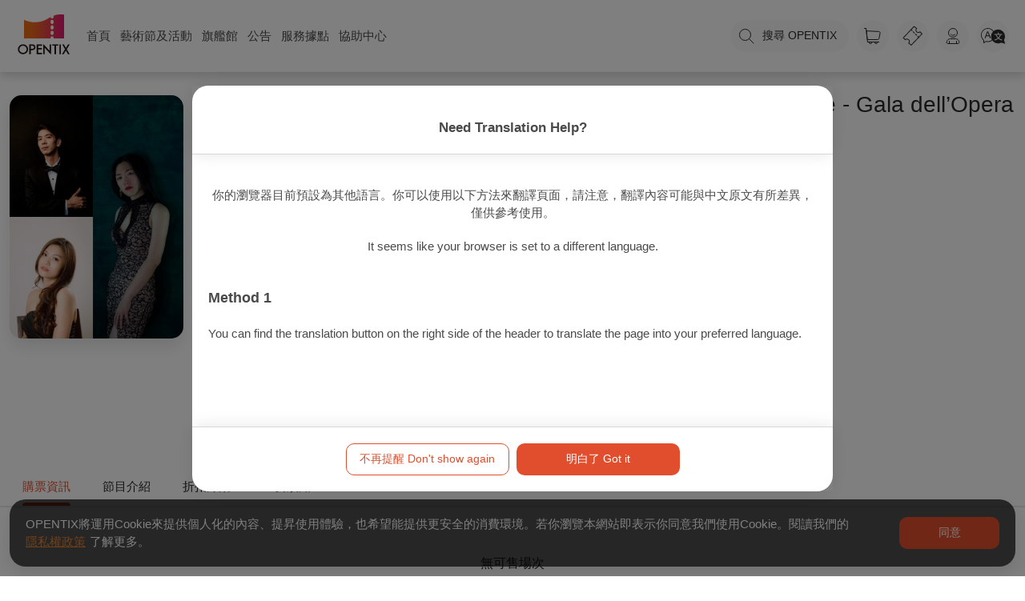

--- FILE ---
content_type: text/html; charset=utf-8
request_url: https://www.opentix.life/event/1592722394284560386
body_size: 65383
content:
<!doctype html>
<html lang="zh-Hant" data-n-head-ssr>
    <head >
        <title>義大利經典之夜聖誕音樂會－「響徹納塔蕾」Concerto di Natale - Gala dell’Opera Notte Italiana — OPENTIX兩廳院文化生活</title><meta data-n-head="ssr" charset="utf-8"><meta data-n-head="ssr" name="viewport" content="width=device-width, initial-scale=1"><meta data-n-head="ssr" property="og:site_name" content="OPENTIX兩廳院文化生活"><meta data-n-head="ssr" charset="utf-8"><meta data-n-head="ssr" data-hid="robots" name="robots" content="index"><meta data-n-head="ssr" data-hid="title" property="title" content="義大利經典之夜聖誕音樂會－「響徹納塔蕾」Concerto di Natale - Gala dell’Opera Notte Italiana — OPENTIX兩廳院文化生活"><meta data-n-head="ssr" data-hid="og:title" property="og:title" content="義大利經典之夜聖誕音樂會－「響徹納塔蕾」Concerto di Natale - Gala dell’Opera Notte Italiana — OPENTIX兩廳院文化生活"><meta data-n-head="ssr" data-hid="description" name="description" content="主辦單位:台北愛樂室內及管弦樂團,台北愛樂室內樂坊,納塔蕾Natale -義大利文為聖誕節。長期於愛樂室內樂集固定舉辦的「義大利經典歌劇系列」在2022年終聖誕節前夕連續舉辦兩場感恩音樂饗宴，邀請到兩位活躍於台灣各大舞台的男高音宮天平與女高音鄭思筠，由旅義鋼琴家曾慶宜擔任鋼琴合作，三人將激發出響亮的火花點亮觀眾們的聖誕節！演出曲目威爾第：〈在這黑暗的時刻到來〉選自歌劇《西蒙．博卡內格拉》Verdi: &quot;Com"><meta data-n-head="ssr" data-hid="og:description" property="og:description" content="主辦單位:台北愛樂室內及管弦樂團,台北愛樂室內樂坊,納塔蕾Natale -義大利文為聖誕節。長期於愛樂室內樂集固定舉辦的「義大利經典歌劇系列」在2022年終聖誕節前夕連續舉辦兩場感恩音樂饗宴，邀請到兩位活躍於台灣各大舞台的男高音宮天平與女高音鄭思筠，由旅義鋼琴家曾慶宜擔任鋼琴合作，三人將激發出響亮的火花點亮觀眾們的聖誕節！演出曲目威爾第：〈在這黑暗的時刻到來〉選自歌劇《西蒙．博卡內格拉》Verdi: &quot;Com"><meta data-n-head="ssr" data-hid="og:type" property="og:type" content="events.event"><meta data-n-head="ssr" property="og:image:alt" content="義大利經典之夜聖誕音樂會－「響徹納塔蕾」Concerto di Natale - Gala dell’Opera Notte Italiana — OPENTIX兩廳院文化生活"><meta data-n-head="ssr" data-hid="og:image" property="og:image" content="https://s3.resource.opentix.life/upload/program/1668569503427ALHpTCigcc.jpeg"><meta data-n-head="ssr" data-hid="og:url" property="og:url" content="https://www.opentix.life/event/1592722394284560386"><meta data-n-head="ssr" data-hid="keywords" name="keywords" content="曾慶宜,台北愛樂室內樂集,宮天平,鄭思筠"><meta data-n-head="ssr" data-hid="article:tag" property="article:tag" content="曾慶宜,台北愛樂室內樂集,宮天平,鄭思筠"><link data-n-head="ssr" rel="icon" type="image/x-icon" href="/favicon.ico"><link data-n-head="ssr" rel="stylesheet" href="https://service.opentix.life/app/assets/summer-note.css"><link data-n-head="ssr" data-hid="canonical" rel="canonical" href="https://www.opentix.life/event/1592722394284560386"><script data-n-head="ssr" src="https://code.jquery.com/jquery-3.7.1.min.js"></script><script data-n-head="ssr" src="https://pay.google.com/gp/p/js/pay.js"></script><script data-n-head="ssr" src="/player.js"></script><script data-n-head="ssr" src="https://translate.google.com/translate_a/element.js?cb=googleTranslateElementInit" type="text/javascript"></script><script data-n-head="ssr" data-hid="gtm-script">if(!window._gtm_init){window._gtm_init=1;(function(w,n,d,m,e,p){w[d]=(w[d]==1||n[d]=='yes'||n[d]==1||n[m]==1||(w[e]&&w[e][p]&&w[e][p]()))?1:0})(window,navigator,'doNotTrack','msDoNotTrack','external','msTrackingProtectionEnabled');(function(w,d,s,l,x,y){w[x]={};w._gtm_inject=function(i){if(w.doNotTrack||w[x][i])return;w[x][i]=1;w[l]=w[l]||[];w[l].push({'gtm.start':new Date().getTime(),event:'gtm.js'});var f=d.getElementsByTagName(s)[0],j=d.createElement(s);j.async=true;j.src='https://www.googletagmanager.com/gtm.js?id='+i;f.parentNode.insertBefore(j,f);};w[y]('GTM-WB2G9LD')})(window,document,'script','dataLayer','_gtm_ids','_gtm_inject')}</script><script data-n-head="ssr" type="application/ld+json">{"@context":"http://schema.org","@type":"BreadcrumbList","itemListElement":[{"@type":"ListItem","position":1,"item":{"@id":"https://www.opentix.life","name":"OPENTIX兩廳院文化生活","image":"https://s3.resource.opentix.life/default/sharelogo.png"}},{"@type":"ListItem","position":2,"item":{"@id":"https://www.opentix.life/event","name":"event"}},{"@type":"ListItem","position":3,"item":{"@id":"https://www.opentix.life/event/1592722394284560386","name":"義大利經典之夜聖誕音樂會－「響徹納塔蕾」Concerto di Natale - Gala dell’Opera Notte Italiana","image":"https://s3.resource.opentix.life/upload/program/1668569503427ALHpTCigcc.jpeg"}}]}</script><link rel="preload" href="/_nuxt/f6f1e63.js" as="script"><link rel="preload" href="/_nuxt/e8b30b5.js" as="script"><link rel="preload" href="/_nuxt/12939ad.js" as="script"><link rel="preload" href="/_nuxt/c5c5ae9.js" as="script"><link rel="preload" href="/_nuxt/4afc4dd.js" as="script"><link rel="preload" href="/_nuxt/04161f2.js" as="script"><link rel="preload" href="/_nuxt/1a41a92.js" as="script"><link rel="preload" href="/_nuxt/4d977ed.js" as="script"><link rel="preload" href="/_nuxt/0c5e3f1.js" as="script"><style data-vue-ssr-id="56cacafe:0 3191d5ad:0 0bc045c1:0 5d96023b:0 6ce87cde:0 2d5b6d7a:0 253de27c:0 b6784754:0 46388264:0 6fa1d598:0 6a64fe53:0 16d49022:0">.bg-primary-after[data-v-e59be3b4]:after,.bg-primary-before[data-v-e59be3b4]:before,.bg-primary[data-v-e59be3b4]{background-color:#1e90ff}.bg-primary-after-transparency[data-v-e59be3b4]:after,.bg-primary-before-transparency[data-v-e59be3b4]:before,.bg-primary-transparency[data-v-e59be3b4]{background-color:rgba(30,144,255,.5)}.bg-secondary-after[data-v-e59be3b4]:after,.bg-secondary-before[data-v-e59be3b4]:before,.bg-secondary[data-v-e59be3b4]{background-color:#747474}.bg-secondary-after-transparency[data-v-e59be3b4]:after,.bg-secondary-before-transparency[data-v-e59be3b4]:before,.bg-secondary-transparency[data-v-e59be3b4]{background-color:hsla(0,0%,45.5%,.5)}.bg-third-after[data-v-e59be3b4]:after,.bg-third-before[data-v-e59be3b4]:before,.bg-third[data-v-e59be3b4]{background-color:#ccc}.bg-third-after-transparency[data-v-e59be3b4]:after,.bg-third-before-transparency[data-v-e59be3b4]:before,.bg-third-transparency[data-v-e59be3b4]{background-color:hsla(0,0%,80%,.5)}.bg-success-after[data-v-e59be3b4]:after,.bg-success-before[data-v-e59be3b4]:before,.bg-success[data-v-e59be3b4]{background-color:#9acd32}.bg-success-after-transparency[data-v-e59be3b4]:after,.bg-success-before-transparency[data-v-e59be3b4]:before,.bg-success-transparency[data-v-e59be3b4]{background-color:rgba(154,205,50,.5)}.bg-danger-after[data-v-e59be3b4]:after,.bg-danger-before[data-v-e59be3b4]:before,.bg-danger[data-v-e59be3b4]{background-color:#ff4500}.bg-danger-after-transparency[data-v-e59be3b4]:after,.bg-danger-before-transparency[data-v-e59be3b4]:before,.bg-danger-transparency[data-v-e59be3b4]{background-color:rgba(255,69,0,.5)}.bg-grey-after[data-v-e59be3b4]:after,.bg-grey-before[data-v-e59be3b4]:before,.bg-grey[data-v-e59be3b4]{background-color:#999}.bg-grey-after-transparency[data-v-e59be3b4]:after,.bg-grey-before-transparency[data-v-e59be3b4]:before,.bg-grey-transparency[data-v-e59be3b4]{background-color:hsla(0,0%,60%,.5)}.bg-info-after[data-v-e59be3b4]:after,.bg-info-before[data-v-e59be3b4]:before,.bg-info[data-v-e59be3b4]{background-color:#17a2b8}.bg-info-after-transparency[data-v-e59be3b4]:after,.bg-info-before-transparency[data-v-e59be3b4]:before,.bg-info-transparency[data-v-e59be3b4]{background-color:rgba(23,162,184,.5)}.bg-warning-after[data-v-e59be3b4]:after,.bg-warning-before[data-v-e59be3b4]:before,.bg-warning[data-v-e59be3b4]{background-color:#ffa300}.bg-warning-after-transparency[data-v-e59be3b4]:after,.bg-warning-before-transparency[data-v-e59be3b4]:before,.bg-warning-transparency[data-v-e59be3b4]{background-color:rgba(255,163,0,.5)}.bg-light-after[data-v-e59be3b4]:after,.bg-light-before[data-v-e59be3b4]:before,.bg-light[data-v-e59be3b4]{background-color:#f5f5f5}.bg-light-after-transparency[data-v-e59be3b4]:after,.bg-light-before-transparency[data-v-e59be3b4]:before,.bg-light-transparency[data-v-e59be3b4]{background-color:hsla(0,0%,96.1%,.5)}.bg-dark-after[data-v-e59be3b4]:after,.bg-dark-before[data-v-e59be3b4]:before,.bg-dark[data-v-e59be3b4]{background-color:#24292e}.bg-dark-after-transparency[data-v-e59be3b4]:after,.bg-dark-before-transparency[data-v-e59be3b4]:before,.bg-dark-transparency[data-v-e59be3b4]{background-color:rgba(36,41,46,.5)}.bg-default-after[data-v-e59be3b4]:after,.bg-default-before[data-v-e59be3b4]:before,.bg-default[data-v-e59be3b4]{background-color:#ccc}.bg-default-after-transparency[data-v-e59be3b4]:after,.bg-default-before-transparency[data-v-e59be3b4]:before,.bg-default-transparency[data-v-e59be3b4]{background-color:hsla(0,0%,80%,.5)}.bg-white-after[data-v-e59be3b4]:after,.bg-white-before[data-v-e59be3b4]:before,.bg-white[data-v-e59be3b4]{background-color:#fff}.bg-white-after-transparency[data-v-e59be3b4]:after,.bg-white-before-transparency[data-v-e59be3b4]:before,.bg-white-transparency[data-v-e59be3b4]{background-color:hsla(0,0%,100%,.5)}.bg-black-after[data-v-e59be3b4]:after,.bg-black-before[data-v-e59be3b4]:before,.bg-black[data-v-e59be3b4]{background-color:#000}.bg-black-after-transparency[data-v-e59be3b4]:after,.bg-black-before-transparency[data-v-e59be3b4]:before,.bg-black-transparency[data-v-e59be3b4]{background-color:rgba(0,0,0,.5)}.fill-primary path[data-v-e59be3b4]{fill:#1e90ff}.fill-secondary path[data-v-e59be3b4]{fill:#747474}.fill-third path[data-v-e59be3b4]{fill:#ccc}.fill-success path[data-v-e59be3b4]{fill:#9acd32}.fill-danger path[data-v-e59be3b4]{fill:#ff4500}.fill-grey path[data-v-e59be3b4]{fill:#999}.fill-info path[data-v-e59be3b4]{fill:#17a2b8}.fill-warning path[data-v-e59be3b4]{fill:#ffa300}.fill-light path[data-v-e59be3b4]{fill:#f5f5f5}.fill-dark path[data-v-e59be3b4]{fill:#24292e}.fill-default path[data-v-e59be3b4]{fill:#ccc}.fill-white path[data-v-e59be3b4]{fill:#fff}.fill-black path[data-v-e59be3b4]{fill:#000}.label[data-v-e59be3b4]{border-radius:2px;padding:2px 4px;color:#fff;font-size:.714em}.label-primary[data-v-e59be3b4],.label[data-v-e59be3b4]{background-color:#1e90ff}.label-primary-outline[data-v-e59be3b4]{background-color:transparent;border:1px solid #1e90ff;color:#1e90ff}.label-secondary[data-v-e59be3b4]{background-color:#747474}.label-secondary-outline[data-v-e59be3b4]{background-color:transparent;border:1px solid #747474;color:#747474}.label-third[data-v-e59be3b4]{background-color:#ccc}.label-third-outline[data-v-e59be3b4]{background-color:transparent;border:1px solid #ccc;color:#ccc}.label-success[data-v-e59be3b4]{background-color:#9acd32}.label-success-outline[data-v-e59be3b4]{background-color:transparent;border:1px solid #9acd32;color:#9acd32}.label-danger[data-v-e59be3b4]{background-color:#ff4500}.label-danger-outline[data-v-e59be3b4]{background-color:transparent;border:1px solid #ff4500;color:#ff4500}.label-grey[data-v-e59be3b4]{background-color:#999}.label-grey-outline[data-v-e59be3b4]{background-color:transparent;border:1px solid #999;color:#999}.label-info[data-v-e59be3b4]{background-color:#17a2b8}.label-info-outline[data-v-e59be3b4]{background-color:transparent;border:1px solid #17a2b8;color:#17a2b8}.label-warning[data-v-e59be3b4]{background-color:#ffa300}.label-warning-outline[data-v-e59be3b4]{background-color:transparent;border:1px solid #ffa300;color:#ffa300}.label-light[data-v-e59be3b4]{background-color:#f5f5f5}.label-light-outline[data-v-e59be3b4]{background-color:transparent;border:1px solid #f5f5f5;color:#f5f5f5}.label-dark[data-v-e59be3b4]{background-color:#24292e}.label-dark-outline[data-v-e59be3b4]{background-color:transparent;border:1px solid #24292e;color:#24292e}.label-default[data-v-e59be3b4]{background-color:#ccc}.label-default-outline[data-v-e59be3b4]{background-color:transparent;border:1px solid #ccc;color:#ccc}.label-white[data-v-e59be3b4]{background-color:#fff}.label-white-outline[data-v-e59be3b4]{background-color:transparent;border:1px solid #fff;color:#fff}.label-black[data-v-e59be3b4]{background-color:#000}.label-black-outline[data-v-e59be3b4]{background-color:transparent;border:1px solid #000;color:#000}.dot[data-v-e59be3b4]{width:6px;height:6px;border-radius:6px}.dot-primary[data-v-e59be3b4],.dot[data-v-e59be3b4]{background-color:#1e90ff}.dot-primary-outline[data-v-e59be3b4]{background-color:transparent;border:1px solid #1e90ff;color:#1e90ff}.dot-secondary[data-v-e59be3b4]{background-color:#747474}.dot-secondary-outline[data-v-e59be3b4]{background-color:transparent;border:1px solid #747474;color:#747474}.dot-third[data-v-e59be3b4]{background-color:#ccc}.dot-third-outline[data-v-e59be3b4]{background-color:transparent;border:1px solid #ccc;color:#ccc}.dot-success[data-v-e59be3b4]{background-color:#9acd32}.dot-success-outline[data-v-e59be3b4]{background-color:transparent;border:1px solid #9acd32;color:#9acd32}.dot-danger[data-v-e59be3b4]{background-color:#ff4500}.dot-danger-outline[data-v-e59be3b4]{background-color:transparent;border:1px solid #ff4500;color:#ff4500}.dot-grey[data-v-e59be3b4]{background-color:#999}.dot-grey-outline[data-v-e59be3b4]{background-color:transparent;border:1px solid #999;color:#999}.dot-info[data-v-e59be3b4]{background-color:#17a2b8}.dot-info-outline[data-v-e59be3b4]{background-color:transparent;border:1px solid #17a2b8;color:#17a2b8}.dot-warning[data-v-e59be3b4]{background-color:#ffa300}.dot-warning-outline[data-v-e59be3b4]{background-color:transparent;border:1px solid #ffa300;color:#ffa300}.dot-light[data-v-e59be3b4]{background-color:#f5f5f5}.dot-light-outline[data-v-e59be3b4]{background-color:transparent;border:1px solid #f5f5f5;color:#f5f5f5}.dot-dark[data-v-e59be3b4]{background-color:#24292e}.dot-dark-outline[data-v-e59be3b4]{background-color:transparent;border:1px solid #24292e;color:#24292e}.dot-default[data-v-e59be3b4]{background-color:#ccc}.dot-default-outline[data-v-e59be3b4]{background-color:transparent;border:1px solid #ccc;color:#ccc}.dot-white[data-v-e59be3b4]{background-color:#fff}.dot-white-outline[data-v-e59be3b4]{background-color:transparent;border:1px solid #fff;color:#fff}.dot-black[data-v-e59be3b4]{background-color:#000}.dot-black-outline[data-v-e59be3b4]{background-color:transparent;border:1px solid #000;color:#000}a[data-v-e59be3b4]{color:#1e90ff;text-decoration:none}a[data-v-e59be3b4]:focus,a[data-v-e59be3b4]:hover{text-decoration:underline}.btn[data-v-e59be3b4]{border:1px solid transparent;outline:none;cursor:pointer;transition:all .25s cubic-bezier(.645,.045,.355,1);background-color:#1e90ff;color:#fff;display:inline-block;border-radius:8px;line-height:1;box-sizing:border-box;padding:12px 20px;font-size:1em;font-weight:inherit;margin:0;-webkit-user-select:none;-moz-user-select:none;-ms-user-select:none;user-select:none;width:auto;overflow:visible;-webkit-font-smoothing:inherit;text-decoration:none;-moz-osx-font-smoothing:inherit}.btn[data-v-e59be3b4]:focus,.btn[data-v-e59be3b4]:hover{background-color:#0077ea}.btn.active[data-v-e59be3b4]{background-color:#1e90ff}.btn.active[data-v-e59be3b4],.btn[data-v-e59be3b4]:focus{box-shadow:0 0 0 .143rem rgba(30,144,255,.5)}.btn.active[data-v-e59be3b4],.btn[data-v-e59be3b4]:focus,.btn[data-v-e59be3b4]:hover{text-decoration:none}.btn--rounded[data-v-e59be3b4]{border-radius:50px}.btn--block[data-v-e59be3b4]{width:100%}.btn--lg[data-v-e59be3b4]{padding:16px 22px;font-size:1.143em}.btn--md[data-v-e59be3b4]{padding:10px 20px;font-size:1em}.btn--sm[data-v-e59be3b4]{padding:9px 15px;font-size:.857em}.btn--mini[data-v-e59be3b4]{padding:7px 15px;font-size:.857em}.btn--fab[data-v-e59be3b4]{border-radius:50%;padding:0;height:40px;width:40px}.btn--fab.btn--lg[data-v-e59be3b4]{height:50px;width:50px}.btn--fab.btn--md[data-v-e59be3b4]{height:36px;width:36px}.btn--fab.btn--sm[data-v-e59be3b4]{height:32px;width:32px}.btn--fab.btn--mini[data-v-e59be3b4]{height:28px;width:28px}.btn--light[data-v-e59be3b4],.btn--white[data-v-e59be3b4]{color:#747474}.btn--primary[data-v-e59be3b4]{background-color:#1e90ff}.btn--primary[data-v-e59be3b4]:focus,.btn--primary[data-v-e59be3b4]:hover{background-color:#0077ea}.btn--primary.active[data-v-e59be3b4]{background-color:#1e90ff}.btn--primary.active[data-v-e59be3b4],.btn--primary[data-v-e59be3b4]:focus{box-shadow:0 0 0 .143rem rgba(30,144,255,.5)}.btn--primary--outline[data-v-e59be3b4]{background-color:rgba(30,144,255,.05);border:1px solid #1e90ff;color:#1e90ff}.btn--primary--outline.active[data-v-e59be3b4],.btn--primary--outline[data-v-e59be3b4]:focus,.btn--primary--outline[data-v-e59be3b4]:hover{background-color:#1e90ff;color:#fff}.btn--primary--outline.active[data-v-e59be3b4],.btn--primary--outline[data-v-e59be3b4]:focus{box-shadow:0 0 0 .143rem rgba(30,144,255,.5)}.btn--secondary[data-v-e59be3b4]{background-color:#747474}.btn--secondary[data-v-e59be3b4]:focus,.btn--secondary[data-v-e59be3b4]:hover{background-color:#5b5b5b}.btn--secondary.active[data-v-e59be3b4]{background-color:#747474}.btn--secondary.active[data-v-e59be3b4],.btn--secondary[data-v-e59be3b4]:focus{box-shadow:0 0 0 .143rem hsla(0,0%,45.5%,.5)}.btn--secondary--outline[data-v-e59be3b4]{background-color:hsla(0,0%,45.5%,.05);border:1px solid #747474;color:#747474}.btn--secondary--outline.active[data-v-e59be3b4],.btn--secondary--outline[data-v-e59be3b4]:focus,.btn--secondary--outline[data-v-e59be3b4]:hover{background-color:#747474;color:#fff}.btn--secondary--outline.active[data-v-e59be3b4],.btn--secondary--outline[data-v-e59be3b4]:focus{box-shadow:0 0 0 .143rem hsla(0,0%,45.5%,.5)}.btn--third[data-v-e59be3b4]{background-color:#ccc}.btn--third[data-v-e59be3b4]:focus,.btn--third[data-v-e59be3b4]:hover{background-color:#b3b3b3}.btn--third.active[data-v-e59be3b4]{background-color:#ccc}.btn--third.active[data-v-e59be3b4],.btn--third[data-v-e59be3b4]:focus{box-shadow:0 0 0 .143rem hsla(0,0%,80%,.5)}.btn--third--outline[data-v-e59be3b4]{background-color:hsla(0,0%,80%,.05);border:1px solid #ccc;color:#ccc}.btn--third--outline.active[data-v-e59be3b4],.btn--third--outline[data-v-e59be3b4]:focus,.btn--third--outline[data-v-e59be3b4]:hover{background-color:#ccc;color:#fff}.btn--third--outline.active[data-v-e59be3b4],.btn--third--outline[data-v-e59be3b4]:focus{box-shadow:0 0 0 .143rem hsla(0,0%,80%,.5)}.btn--success[data-v-e59be3b4]{background-color:#9acd32}.btn--success[data-v-e59be3b4]:focus,.btn--success[data-v-e59be3b4]:hover{background-color:#7ba428}.btn--success.active[data-v-e59be3b4]{background-color:#9acd32}.btn--success.active[data-v-e59be3b4],.btn--success[data-v-e59be3b4]:focus{box-shadow:0 0 0 .143rem rgba(154,205,50,.5)}.btn--success--outline[data-v-e59be3b4]{background-color:rgba(154,205,50,.05);border:1px solid #9acd32;color:#9acd32}.btn--success--outline.active[data-v-e59be3b4],.btn--success--outline[data-v-e59be3b4]:focus,.btn--success--outline[data-v-e59be3b4]:hover{background-color:#9acd32;color:#fff}.btn--success--outline.active[data-v-e59be3b4],.btn--success--outline[data-v-e59be3b4]:focus{box-shadow:0 0 0 .143rem rgba(154,205,50,.5)}.btn--danger[data-v-e59be3b4]{background-color:#ff4500}.btn--danger[data-v-e59be3b4]:focus,.btn--danger[data-v-e59be3b4]:hover{background-color:#cc3700}.btn--danger.active[data-v-e59be3b4]{background-color:#ff4500}.btn--danger.active[data-v-e59be3b4],.btn--danger[data-v-e59be3b4]:focus{box-shadow:0 0 0 .143rem rgba(255,69,0,.5)}.btn--danger--outline[data-v-e59be3b4]{background-color:rgba(255,69,0,.05);border:1px solid #ff4500;color:#ff4500}.btn--danger--outline.active[data-v-e59be3b4],.btn--danger--outline[data-v-e59be3b4]:focus,.btn--danger--outline[data-v-e59be3b4]:hover{background-color:#ff4500;color:#fff}.btn--danger--outline.active[data-v-e59be3b4],.btn--danger--outline[data-v-e59be3b4]:focus{box-shadow:0 0 0 .143rem rgba(255,69,0,.5)}.btn--grey[data-v-e59be3b4]{background-color:#999}.btn--grey[data-v-e59be3b4]:focus,.btn--grey[data-v-e59be3b4]:hover{background-color:grey}.btn--grey.active[data-v-e59be3b4]{background-color:#999}.btn--grey.active[data-v-e59be3b4],.btn--grey[data-v-e59be3b4]:focus{box-shadow:0 0 0 .143rem hsla(0,0%,60%,.5)}.btn--grey--outline[data-v-e59be3b4]{background-color:hsla(0,0%,60%,.05);border:1px solid #999;color:#999}.btn--grey--outline.active[data-v-e59be3b4],.btn--grey--outline[data-v-e59be3b4]:focus,.btn--grey--outline[data-v-e59be3b4]:hover{background-color:#999;color:#fff}.btn--grey--outline.active[data-v-e59be3b4],.btn--grey--outline[data-v-e59be3b4]:focus{box-shadow:0 0 0 .143rem hsla(0,0%,60%,.5)}.btn--info[data-v-e59be3b4]{background-color:#17a2b8}.btn--info[data-v-e59be3b4]:focus,.btn--info[data-v-e59be3b4]:hover{background-color:#117a8b}.btn--info.active[data-v-e59be3b4]{background-color:#17a2b8}.btn--info.active[data-v-e59be3b4],.btn--info[data-v-e59be3b4]:focus{box-shadow:0 0 0 .143rem rgba(23,162,184,.5)}.btn--info--outline[data-v-e59be3b4]{background-color:rgba(23,162,184,.05);border:1px solid #17a2b8;color:#17a2b8}.btn--info--outline.active[data-v-e59be3b4],.btn--info--outline[data-v-e59be3b4]:focus,.btn--info--outline[data-v-e59be3b4]:hover{background-color:#17a2b8;color:#fff}.btn--info--outline.active[data-v-e59be3b4],.btn--info--outline[data-v-e59be3b4]:focus{box-shadow:0 0 0 .143rem rgba(23,162,184,.5)}.btn--warning[data-v-e59be3b4]{background-color:#ffa300}.btn--warning[data-v-e59be3b4]:focus,.btn--warning[data-v-e59be3b4]:hover{background-color:#cc8200}.btn--warning.active[data-v-e59be3b4]{background-color:#ffa300}.btn--warning.active[data-v-e59be3b4],.btn--warning[data-v-e59be3b4]:focus{box-shadow:0 0 0 .143rem rgba(255,163,0,.5)}.btn--warning--outline[data-v-e59be3b4]{background-color:rgba(255,163,0,.05);border:1px solid #ffa300;color:#ffa300}.btn--warning--outline.active[data-v-e59be3b4],.btn--warning--outline[data-v-e59be3b4]:focus,.btn--warning--outline[data-v-e59be3b4]:hover{background-color:#ffa300;color:#fff}.btn--warning--outline.active[data-v-e59be3b4],.btn--warning--outline[data-v-e59be3b4]:focus{box-shadow:0 0 0 .143rem rgba(255,163,0,.5)}.btn--light[data-v-e59be3b4]{background-color:#f5f5f5}.btn--light[data-v-e59be3b4]:focus,.btn--light[data-v-e59be3b4]:hover{background-color:#dcdcdc}.btn--light.active[data-v-e59be3b4]{background-color:#f5f5f5}.btn--light.active[data-v-e59be3b4],.btn--light[data-v-e59be3b4]:focus{box-shadow:0 0 0 .143rem hsla(0,0%,96.1%,.5)}.btn--light--outline[data-v-e59be3b4]{background-color:hsla(0,0%,96.1%,.05);border:1px solid #f5f5f5;color:#f5f5f5}.btn--light--outline.active[data-v-e59be3b4],.btn--light--outline[data-v-e59be3b4]:focus,.btn--light--outline[data-v-e59be3b4]:hover{background-color:#f5f5f5;color:#fff}.btn--light--outline.active[data-v-e59be3b4],.btn--light--outline[data-v-e59be3b4]:focus{box-shadow:0 0 0 .143rem hsla(0,0%,96.1%,.5)}.btn--dark[data-v-e59be3b4]{background-color:#24292e}.btn--dark[data-v-e59be3b4]:focus,.btn--dark[data-v-e59be3b4]:hover{background-color:#0e1011}.btn--dark.active[data-v-e59be3b4]{background-color:#24292e}.btn--dark.active[data-v-e59be3b4],.btn--dark[data-v-e59be3b4]:focus{box-shadow:0 0 0 .143rem rgba(36,41,46,.5)}.btn--dark--outline[data-v-e59be3b4]{background-color:rgba(36,41,46,.05);border:1px solid #24292e;color:#24292e}.btn--dark--outline.active[data-v-e59be3b4],.btn--dark--outline[data-v-e59be3b4]:focus,.btn--dark--outline[data-v-e59be3b4]:hover{background-color:#24292e;color:#fff}.btn--dark--outline.active[data-v-e59be3b4],.btn--dark--outline[data-v-e59be3b4]:focus{box-shadow:0 0 0 .143rem rgba(36,41,46,.5)}.btn--default[data-v-e59be3b4]{background-color:#ccc}.btn--default[data-v-e59be3b4]:focus,.btn--default[data-v-e59be3b4]:hover{background-color:#b3b3b3}.btn--default.active[data-v-e59be3b4]{background-color:#ccc}.btn--default.active[data-v-e59be3b4],.btn--default[data-v-e59be3b4]:focus{box-shadow:0 0 0 .143rem hsla(0,0%,80%,.5)}.btn--default--outline[data-v-e59be3b4]{background-color:hsla(0,0%,80%,.05);border:1px solid #ccc;color:#ccc}.btn--default--outline.active[data-v-e59be3b4],.btn--default--outline[data-v-e59be3b4]:focus,.btn--default--outline[data-v-e59be3b4]:hover{background-color:#ccc;color:#fff}.btn--default--outline.active[data-v-e59be3b4],.btn--default--outline[data-v-e59be3b4]:focus{box-shadow:0 0 0 .143rem hsla(0,0%,80%,.5)}.btn--white[data-v-e59be3b4]{background-color:#fff}.btn--white[data-v-e59be3b4]:focus,.btn--white[data-v-e59be3b4]:hover{background-color:#e6e6e6}.btn--white.active[data-v-e59be3b4]{background-color:#fff}.btn--white.active[data-v-e59be3b4],.btn--white[data-v-e59be3b4]:focus{box-shadow:0 0 0 .143rem hsla(0,0%,100%,.5)}.btn--white--outline[data-v-e59be3b4]{background-color:hsla(0,0%,100%,.05);border:1px solid #fff;color:#fff}.btn--white--outline.active[data-v-e59be3b4],.btn--white--outline[data-v-e59be3b4]:focus,.btn--white--outline[data-v-e59be3b4]:hover{background-color:#fff;color:#fff}.btn--white--outline.active[data-v-e59be3b4],.btn--white--outline[data-v-e59be3b4]:focus{box-shadow:0 0 0 .143rem hsla(0,0%,100%,.5)}.btn--black.active[data-v-e59be3b4],.btn--black[data-v-e59be3b4],.btn--black[data-v-e59be3b4]:focus,.btn--black[data-v-e59be3b4]:hover{background-color:#000}.btn--black.active[data-v-e59be3b4],.btn--black[data-v-e59be3b4]:focus{box-shadow:0 0 0 .143rem rgba(0,0,0,.5)}.btn--black--outline[data-v-e59be3b4]{background-color:rgba(0,0,0,.05);border:1px solid #000;color:#000}.btn--black--outline.active[data-v-e59be3b4],.btn--black--outline[data-v-e59be3b4]:focus,.btn--black--outline[data-v-e59be3b4]:hover{background-color:#000;color:#fff}.btn--black--outline.active[data-v-e59be3b4],.btn--black--outline[data-v-e59be3b4]:focus{box-shadow:0 0 0 .143rem rgba(0,0,0,.5)}.btn--default--outline[data-v-e59be3b4]{color:#747474}.btn--disabled[data-v-e59be3b4]:disabled{box-shadow:none;background-color:#ccc;border:1px solid #ccc;color:#fff;cursor:not-allowed}.badge[data-v-e59be3b4]{background:#999;height:22px;line-height:22px;border-radius:22px;padding:0 5px;font-size:.857em;color:#888;font-weight:500}.badge-primary[data-v-e59be3b4]{background-color:#1e90ff;color:#fff}.badge-secondary[data-v-e59be3b4]{background-color:#747474;color:#fff}.badge-third[data-v-e59be3b4]{background-color:#ccc;color:#fff}.badge-success[data-v-e59be3b4]{background-color:#9acd32;color:#fff}.badge-danger[data-v-e59be3b4]{background-color:#ff4500;color:#fff}.badge-grey[data-v-e59be3b4]{background-color:#999;color:#fff}.badge-info[data-v-e59be3b4]{background-color:#17a2b8;color:#fff}.badge-warning[data-v-e59be3b4]{background-color:#ffa300;color:#fff}.badge-light[data-v-e59be3b4]{background-color:#f5f5f5;color:#fff}.badge-dark[data-v-e59be3b4]{background-color:#24292e;color:#fff}.badge-default[data-v-e59be3b4]{background-color:#ccc;color:#fff}.badge-white[data-v-e59be3b4]{background-color:#fff;color:#fff}.badge-black[data-v-e59be3b4]{background-color:#000;color:#fff}table.md[data-v-e59be3b4]{border-spacing:0;border-radius:8px;border-collapse:collapse;width:100%;table-layout:fixed;word-wrap:break-word;overflow:hidden;word-break:break-all;margin-top:0;margin-bottom:16px;font-size:1em;box-shadow:0 0 8px rgba(0,0,0,.2)}table.md tr[data-v-e59be3b4]{background-color:#fff;width:100%}table.md tr td[data-v-e59be3b4],table.md tr th[data-v-e59be3b4]{padding:6px 13px;text-align:left}table.md tr[data-v-e59be3b4]:nth-child(2n){background-color:#f2f2f2}.is-dark table.md[data-v-e59be3b4]{color:#f2f2f2}.is-dark table.md tr[data-v-e59be3b4]{background-color:#21222e}.is-dark table.md tr[data-v-e59be3b4]:nth-child(2n){background-color:#2e2f40}.is-dark table.md tr td.text-muted[data-v-e59be3b4]{color:hsla(0,0%,100%,.3)}.slide-enter-active[data-v-e59be3b4],.slide-leave-active[data-v-e59be3b4]{opacity:1;z-index:998;transition:all .3s;transform:translateY(0)}.slide-enter[data-v-e59be3b4],.slide-leave-to[data-v-e59be3b4]{opacity:0;z-index:998;transform:translateY(-20px)}.tags-enter-active[data-v-e59be3b4],.tags-leave-active[data-v-e59be3b4]{opacity:1;transition:all .3s;position:absolute;transform:translateY(0)}.tags-enter[data-v-e59be3b4],.tags-leave-to[data-v-e59be3b4]{opacity:0;transform:translateX(-100%)}.slideinvert-enter-active[data-v-e59be3b4],.slideinvert-leave-active[data-v-e59be3b4]{opacity:1;z-index:998;transition:all .3s;transform:translateY(0)}.slideinvert-enter[data-v-e59be3b4],.slideinvert-leave-to[data-v-e59be3b4]{opacity:0;z-index:998;transform:translateY(40px)}.slidenext-enter-active[data-v-e59be3b4],.slidenext-leave-active[data-v-e59be3b4],.slideprev-enter-active[data-v-e59be3b4],.slideprev-leave-active[data-v-e59be3b4]{position:absolute;transition:all .3s}.slidenext-enter[data-v-e59be3b4],.slideprev-leave-to[data-v-e59be3b4]{transform:translateX(100%)}.slidenext-leave-to[data-v-e59be3b4],.slideprev-enter[data-v-e59be3b4]{transform:translateX(-100%)}.slidevnext-enter-active[data-v-e59be3b4],.slidevnext-leave-active[data-v-e59be3b4],.slidevprev-enter-active[data-v-e59be3b4],.slidevprev-leave-active[data-v-e59be3b4]{position:absolute;transition:all .3s}.slidevnext-enter[data-v-e59be3b4],.slidevprev-leave-to[data-v-e59be3b4]{transform:translateY(100%);opacity:0}.slidevnext-leave-to[data-v-e59be3b4],.slidevprev-enter[data-v-e59be3b4]{transform:translateY(-100%);opacity:0}@media screen and (max-width:415px){.slide-enter-active[data-v-e59be3b4],.slide-leave-active[data-v-e59be3b4],.slideinvert-enter-active[data-v-e59be3b4],.slideinvert-leave-active[data-v-e59be3b4]{transition:all 0s}}.spinner-anim[data-v-e59be3b4]{-webkit-animation:spin-data-v-e59be3b4 .6s linear infinite;animation:spin-data-v-e59be3b4 .6s linear infinite}@-webkit-keyframes spin-data-v-e59be3b4{0%{transform:rotate(0deg)}to{transform:rotate(1turn)}}@keyframes spin-data-v-e59be3b4{0%{transform:rotate(0deg)}to{transform:rotate(1turn)}}.dialog-fade-enter-active .dialog-animation[data-v-e59be3b4]{-webkit-animation:dialog-fade-in-data-v-e59be3b4 .4s;animation:dialog-fade-in-data-v-e59be3b4 .4s}.dialog-fade-leave-active .dialog-animation[data-v-e59be3b4]{-webkit-animation:dialog-fade-out-data-v-e59be3b4 .4s;animation:dialog-fade-out-data-v-e59be3b4 .4s}@-webkit-keyframes dialog-fade-in-data-v-e59be3b4{0%{transform:translate3d(0,-30px,0);opacity:0}to{transform:translateZ(0);opacity:1}}@keyframes dialog-fade-in-data-v-e59be3b4{0%{transform:translate3d(0,-30px,0);opacity:0}to{transform:translateZ(0);opacity:1}}@-webkit-keyframes dialog-fade-out-data-v-e59be3b4{0%{transform:translateZ(0);opacity:1}to{transform:translate3d(0,-30px,0);opacity:0}}@keyframes dialog-fade-out-data-v-e59be3b4{0%{transform:translateZ(0);opacity:1}to{transform:translate3d(0,-30px,0);opacity:0}}.expand-enter-active[data-v-e59be3b4],.expand-leave-active[data-v-e59be3b4]{transition:.3s ease-in-out;transition-property:opacity,height;overflow:hidden}.expand-enter[data-v-e59be3b4],.expand-leave-to[data-v-e59be3b4]{height:0;opacity:0}.scale-enter-active[data-v-e59be3b4],.scale-leave-active[data-v-e59be3b4]{opacity:1;z-index:1;transition:all .3s cubic-bezier(.4,.52,.26,.9)}.scale-enter[data-v-e59be3b4],.scale-leave-to[data-v-e59be3b4]{opacity:.4;z-index:1;transform:scale(0)}@-webkit-keyframes loading-data-v-e59be3b4{0%{left:-200px;width:30%}50%{width:30%}70%{width:70%}80%{left:50%}95%{left:120%}to{left:100%}}.flip-list-move[data-v-e59be3b4]{transition:transform .6s}.over-hid[data-v-e59be3b4]{overflow:hidden}.pos-r[data-v-e59be3b4]{position:relative}.pos-a[data-v-e59be3b4]{position:absolute}.flex[data-v-e59be3b4]{display:flex}.flex.fluid[data-v-e59be3b4]{width:100%}.flex.direction-column[data-v-e59be3b4]{flex-direction:column}.flex.direction-column-reverse[data-v-e59be3b4]{flex-direction:column-reverse}.flex.direction-row[data-v-e59be3b4]{flex-direction:row}.flex.direction-row-reverse[data-v-e59be3b4]{flex-direction:row-reverse}.flex.align-center[data-v-e59be3b4]{align-items:center}.flex.align-start[data-v-e59be3b4]{align-items:flex-start}.flex.align-end[data-v-e59be3b4]{align-items:flex-end}.flex.justify-start[data-v-e59be3b4]{justify-content:flex-start}.flex.justify-end[data-v-e59be3b4]{justify-content:flex-end}.flex.justify-center[data-v-e59be3b4]{justify-content:center}.flex.space-between[data-v-e59be3b4]{justify-content:space-between}.flex.space-around[data-v-e59be3b4]{justify-content:space-around}.flex.flex-center[data-v-e59be3b4]{justify-content:center;align-items:center}.flex.flex--wrap[data-v-e59be3b4]{flex-wrap:wrap}.flex.flex--grow[data-v-e59be3b4]{flex-grow:1}.flex-fill[data-v-e59be3b4]{flex:0 1 auto}.flex-fixed[data-v-e59be3b4]{flex:0 0 auto}.flex-1[data-v-e59be3b4]{flex:1}.flex-100[data-v-e59be3b4]{flex:0 1 100%}.flex-75[data-v-e59be3b4]{flex:0 1 75%}.flex-50[data-v-e59be3b4]{flex:0 1 50%}.flex-33[data-v-e59be3b4]{flex:0 1 33.33%}.flex-25[data-v-e59be3b4]{flex:0 1 25%}.flex-20[data-v-e59be3b4]{flex:0 1 20%}.flex-16[data-v-e59be3b4]{flex:0 1 16.66%}.text-muted-white[data-v-e59be3b4]{color:hsla(0,0%,100%,.54)}.text-muted[data-v-e59be3b4]{color:rgba(0,0,0,.54)}.is-dark .text-muted[data-v-e59be3b4]{color:hsla(0,0%,100%,.54)}.text-strong[data-v-e59be3b4]{font-weight:500}.text-center[data-v-e59be3b4]{text-align:center}.text-left[data-v-e59be3b4]{text-align:left}.text-right[data-v-e59be3b4]{text-align:right}.text-primary[data-v-e59be3b4]{color:#1e90ff}.text-secondary[data-v-e59be3b4]{color:#747474}.text-third[data-v-e59be3b4]{color:#ccc}.text-success[data-v-e59be3b4]{color:#9acd32}.text-danger[data-v-e59be3b4]{color:#ff4500}.text-grey[data-v-e59be3b4]{color:#999}.text-info[data-v-e59be3b4]{color:#17a2b8}.text-warning[data-v-e59be3b4]{color:#ffa300}.text-light[data-v-e59be3b4]{color:#f5f5f5}.text-dark[data-v-e59be3b4]{color:#24292e}.text-default[data-v-e59be3b4]{color:#ccc}.text-white[data-v-e59be3b4]{color:#fff}.text-black[data-v-e59be3b4]{color:#000}.dots-text[data-v-e59be3b4]{text-overflow:ellipsis;white-space:nowrap;overflow:hidden}.dots-text-3[data-v-e59be3b4]{overflow:hidden;position:relative;line-height:1.3em;max-height:3.9em;text-align:justify;margin-right:-1em;padding-right:1em}.dots-text-3[data-v-e59be3b4]:before{content:"...";position:absolute;right:3px;bottom:2px}.dots-text-3[data-v-e59be3b4]:after{content:"";position:absolute;right:0;width:1em;height:1em;margin-top:.2em;background:#fff}.dots-text-2[data-v-e59be3b4]{overflow:hidden;position:relative;line-height:1.3em;max-height:2.6em;text-align:justify;margin-right:-1em;padding-right:1em}.dots-text-2[data-v-e59be3b4]:before{content:"...";position:absolute;right:3px;bottom:2px}.dots-text-2[data-v-e59be3b4]:after{content:"";position:absolute;right:0;width:1em;height:1em;margin-top:.2em;background:#fff}.container[data-v-e59be3b4]{width:100%;padding-right:15px;padding-left:15px;margin-right:auto;margin-left:auto}@media(max-width:768px){.container[data-v-e59be3b4]{max-width:100%}}@media(min-width:768px){.container[data-v-e59be3b4]{max-width:768px}}@media(min-width:1024px){.container[data-v-e59be3b4]{max-width:1024px}}@media(min-width:1440px){.container[data-v-e59be3b4]{max-width:1440px}}@media(min-width:2560px){.container[data-v-e59be3b4]{max-width:2560px}}.pr-0[data-v-e59be3b4]{padding-right:0}.pt-0[data-v-e59be3b4]{padding-top:0}.pb-0[data-v-e59be3b4]{padding-bottom:0}.pl-0[data-v-e59be3b4]{padding-left:0}.px-0[data-v-e59be3b4]{padding-left:0;padding-right:0}.py-0[data-v-e59be3b4]{padding-top:0;padding-bottom:0}.p-0[data-v-e59be3b4]{padding:0}.pr-1[data-v-e59be3b4]{padding-right:.25rem}.pt-1[data-v-e59be3b4]{padding-top:.25rem}.pb-1[data-v-e59be3b4]{padding-bottom:.25rem}.pl-1[data-v-e59be3b4]{padding-left:.25rem}.px-1[data-v-e59be3b4]{padding-left:.25rem;padding-right:.25rem}.py-1[data-v-e59be3b4]{padding-top:.25rem;padding-bottom:.25rem}.p-1[data-v-e59be3b4]{padding:.25rem}.pr-2[data-v-e59be3b4]{padding-right:.5rem}.pt-2[data-v-e59be3b4]{padding-top:.5rem}.pb-2[data-v-e59be3b4]{padding-bottom:.5rem}.pl-2[data-v-e59be3b4]{padding-left:.5rem}.px-2[data-v-e59be3b4]{padding-left:.5rem;padding-right:.5rem}.py-2[data-v-e59be3b4]{padding-top:.5rem;padding-bottom:.5rem}.p-2[data-v-e59be3b4]{padding:.5rem}.pr-3[data-v-e59be3b4]{padding-right:1rem}.pt-3[data-v-e59be3b4]{padding-top:1rem}.pb-3[data-v-e59be3b4]{padding-bottom:1rem}.pl-3[data-v-e59be3b4]{padding-left:1rem}.px-3[data-v-e59be3b4]{padding-left:1rem;padding-right:1rem}.py-3[data-v-e59be3b4]{padding-top:1rem;padding-bottom:1rem}.p-3[data-v-e59be3b4]{padding:1rem}.pr-4[data-v-e59be3b4]{padding-right:1.5rem}.pt-4[data-v-e59be3b4]{padding-top:1.5rem}.pb-4[data-v-e59be3b4]{padding-bottom:1.5rem}.pl-4[data-v-e59be3b4]{padding-left:1.5rem}.px-4[data-v-e59be3b4]{padding-left:1.5rem;padding-right:1.5rem}.py-4[data-v-e59be3b4]{padding-top:1.5rem;padding-bottom:1.5rem}.p-4[data-v-e59be3b4]{padding:1.5rem}.pr-5[data-v-e59be3b4]{padding-right:3rem}.pt-5[data-v-e59be3b4]{padding-top:3rem}.pb-5[data-v-e59be3b4]{padding-bottom:3rem}.pl-5[data-v-e59be3b4]{padding-left:3rem}.px-5[data-v-e59be3b4]{padding-left:3rem;padding-right:3rem}.py-5[data-v-e59be3b4]{padding-top:3rem;padding-bottom:3rem}.p-5[data-v-e59be3b4]{padding:3rem}.mr-0[data-v-e59be3b4]{margin-right:0}.mt-0[data-v-e59be3b4]{margin-top:0}.mb-0[data-v-e59be3b4]{margin-bottom:0}.ml-0[data-v-e59be3b4]{margin-left:0}.mx-0[data-v-e59be3b4]{margin-left:0;margin-right:0}.my-0[data-v-e59be3b4]{margin-top:0;margin-bottom:0}.m-0[data-v-e59be3b4]{margin:0}.mr-1[data-v-e59be3b4]{margin-right:.25rem}.mt-1[data-v-e59be3b4]{margin-top:.25rem}.mb-1[data-v-e59be3b4]{margin-bottom:.25rem}.ml-1[data-v-e59be3b4]{margin-left:.25rem}.mx-1[data-v-e59be3b4]{margin-left:.25rem;margin-right:.25rem}.my-1[data-v-e59be3b4]{margin-top:.25rem;margin-bottom:.25rem}.m-1[data-v-e59be3b4]{margin:.25rem}.mr-2[data-v-e59be3b4]{margin-right:.5rem}.mt-2[data-v-e59be3b4]{margin-top:.5rem}.mb-2[data-v-e59be3b4]{margin-bottom:.5rem}.ml-2[data-v-e59be3b4]{margin-left:.5rem}.mx-2[data-v-e59be3b4]{margin-left:.5rem;margin-right:.5rem}.my-2[data-v-e59be3b4]{margin-top:.5rem;margin-bottom:.5rem}.m-2[data-v-e59be3b4]{margin:.5rem}.mr-3[data-v-e59be3b4]{margin-right:1rem}.mt-3[data-v-e59be3b4]{margin-top:1rem}.mb-3[data-v-e59be3b4]{margin-bottom:1rem}.ml-3[data-v-e59be3b4]{margin-left:1rem}.mx-3[data-v-e59be3b4]{margin-left:1rem;margin-right:1rem}.my-3[data-v-e59be3b4]{margin-top:1rem;margin-bottom:1rem}.m-3[data-v-e59be3b4]{margin:1rem}.mr-4[data-v-e59be3b4]{margin-right:1.5rem}.mt-4[data-v-e59be3b4]{margin-top:1.5rem}.mb-4[data-v-e59be3b4]{margin-bottom:1.5rem}.ml-4[data-v-e59be3b4]{margin-left:1.5rem}.mx-4[data-v-e59be3b4]{margin-left:1.5rem;margin-right:1.5rem}.my-4[data-v-e59be3b4]{margin-top:1.5rem;margin-bottom:1.5rem}.m-4[data-v-e59be3b4]{margin:1.5rem}.mr-5[data-v-e59be3b4]{margin-right:3rem}.mt-5[data-v-e59be3b4]{margin-top:3rem}.mb-5[data-v-e59be3b4]{margin-bottom:3rem}.ml-5[data-v-e59be3b4]{margin-left:3rem}.mx-5[data-v-e59be3b4]{margin-left:3rem;margin-right:3rem}.my-5[data-v-e59be3b4]{margin-top:3rem;margin-bottom:3rem}.m-5[data-v-e59be3b4]{margin:3rem}.h-100[data-v-e59be3b4]{height:100%}.mh-100[data-v-e59be3b4]{max-height:100%}.w-100[data-v-e59be3b4]{width:100%}.mw-100[data-v-e59be3b4]{max-width:100%}.m-h-0[data-v-e59be3b4]{min-height:0}.m-h-100[data-v-e59be3b4]{min-height:100%}.m-w-0[data-v-e59be3b4]{min-width:0}.m-w-100[data-v-e59be3b4]{min-width:100%}.br-0[data-v-e59be3b4]{border-radius:0}.brt-0[data-v-e59be3b4]{border-top-left-radius:0;border-top-right-radius:0}.brb-0[data-v-e59be3b4]{border-bottom-right-radius:0;border-bottom-left-radius:0}.br-2[data-v-e59be3b4]{border-radius:2px}.brt-2[data-v-e59be3b4]{border-top-left-radius:2px;border-top-right-radius:2px}.brb-2[data-v-e59be3b4]{border-bottom-right-radius:2px;border-bottom-left-radius:2px}.br-4[data-v-e59be3b4]{border-radius:4px}.brt-4[data-v-e59be3b4]{border-top-left-radius:4px;border-top-right-radius:4px}.brb-4[data-v-e59be3b4]{border-bottom-right-radius:4px;border-bottom-left-radius:4px}.br-8[data-v-e59be3b4]{border-radius:8px}.brt-8[data-v-e59be3b4]{border-top-left-radius:8px;border-top-right-radius:8px}.brb-8[data-v-e59be3b4]{border-bottom-right-radius:8px;border-bottom-left-radius:8px}.fs-12[data-v-e59be3b4]{font-size:12px}.fs-14[data-v-e59be3b4]{font-size:14px}.fs-16[data-v-e59be3b4]{font-size:16px}.fs-18[data-v-e59be3b4]{font-size:18px}.fs-20[data-v-e59be3b4]{font-size:20px}.fs-22[data-v-e59be3b4]{font-size:22px}.fs-26[data-v-e59be3b4]{font-size:26px}.fw-300[data-v-e59be3b4]{font-weight:300}.fw-400[data-v-e59be3b4]{font-weight:400}.fw-500[data-v-e59be3b4]{font-weight:500}@media only screen and (max-width:2560px){.hidden-4k[data-v-e59be3b4]{display:none}}@media only screen and (max-width:1440px){.hidden-laptop[data-v-e59be3b4]{display:none}}@media only screen and (max-width:1024px){.hidden-laptop-s[data-v-e59be3b4]{display:none}}@media only screen and (max-width:768px){.hidden-tablet[data-v-e59be3b4]{display:none}}@media only screen and (max-width:425px){.hidden-mobile[data-v-e59be3b4]{display:none}}@media only screen and (max-width:375px){.hidden-mobile-m[data-v-e59be3b4]{display:none}}@media only screen and (max-width:320px){.hidden-mobile-s[data-v-e59be3b4]{display:none}}.show-4k[data-v-e59be3b4]{display:none}@media only screen and (max-width:2560px){.show-4k[data-v-e59be3b4]{display:inherit}}.show-laptop[data-v-e59be3b4]{display:none}@media only screen and (max-width:1440px){.show-laptop[data-v-e59be3b4]{display:inherit}}.show-laptop-s[data-v-e59be3b4]{display:none}@media only screen and (max-width:1024px){.show-laptop-s[data-v-e59be3b4]{display:inherit}}.show-tablet[data-v-e59be3b4]{display:none}@media only screen and (max-width:768px){.show-tablet[data-v-e59be3b4]{display:inherit}}.show-mobile[data-v-e59be3b4]{display:none}@media only screen and (max-width:425px){.show-mobile[data-v-e59be3b4]{display:inherit}}.show-mobile-m[data-v-e59be3b4]{display:none}@media only screen and (max-width:375px){.show-mobile-m[data-v-e59be3b4]{display:inherit}}.show-mobile-s[data-v-e59be3b4]{display:none}@media only screen and (max-width:320px){.show-mobile-s[data-v-e59be3b4]{display:inherit}}[data-v-e59be3b4],[data-v-e59be3b4]:after,[data-v-e59be3b4]:before{box-sizing:border-box}blockquote[data-v-e59be3b4],body[data-v-e59be3b4],dd[data-v-e59be3b4],dl[data-v-e59be3b4],figure[data-v-e59be3b4],h1[data-v-e59be3b4],h2[data-v-e59be3b4],h3[data-v-e59be3b4],h4[data-v-e59be3b4],h5[data-v-e59be3b4],h6[data-v-e59be3b4],hr[data-v-e59be3b4],ol[data-v-e59be3b4],p[data-v-e59be3b4],pre[data-v-e59be3b4],ul[data-v-e59be3b4]{margin:0;padding:0}#app[data-v-e59be3b4],body[data-v-e59be3b4],button[data-v-e59be3b4],html[data-v-e59be3b4],input[data-v-e59be3b4]{font:400 14px -apple-system,BlinkMacSystemFont,Segoe UI,Roboto,Helvetica,Arial,sans-serif,Apple Color Emoji,Segoe UI Emoji,Segoe UI Symbol;line-height:1.5;-webkit-font-kerning:normal;font-feature-settings:"kern";font-kerning:normal}.input-tel[data-v-e59be3b4]{position:relative;font-family:Roboto,-apple-system,BlinkMacSystemFont,Segoe UI,Oxygen,Ubuntu,Cantarell,Fira Sans,Droid Sans,Helvetica Neue,sans-serif;height:40px;min-height:40px}.input-tel__label[data-v-e59be3b4]{position:absolute;top:4px;cursor:pointer;left:13px;transform:translateY(25%);opacity:0;transition:all .25s cubic-bezier(.645,.045,.355,1);font-size:11px;color:#747474}.input-tel__input[data-v-e59be3b4]{cursor:pointer;background-color:#fff;transition-duration:.3s;position:relative;width:100%;padding:0 12px;font-weight:400;-webkit-appearance:none;-moz-appearance:none;appearance:none;outline:none;border:1px solid #ccc;font-size:14px;z-index:0;margin-left:-1px;height:40px;min-height:40px}.input-tel__input[data-v-e59be3b4]:hover{border-color:#1e90ff}.input-tel__input[data-v-e59be3b4]:not(.no-country-selector){border-top-left-radius:0!important;border-bottom-left-radius:0!important}.input-tel__input[data-v-e59be3b4]::-moz-placeholder{color:#747474}.input-tel__input[data-v-e59be3b4]:-ms-input-placeholder{color:#747474}.input-tel__input[data-v-e59be3b4]::placeholder{color:#747474}.input-tel__input__input[data-v-e59be3b4]:-webkit-autofill,.input-tel__input__input[data-v-e59be3b4]:-webkit-autofill:active,.input-tel__input__input[data-v-e59be3b4]:-webkit-autofill:focus,.input-tel__input__input[data-v-e59be3b4]:-webkit-autofill:hover{box-shadow:inset 0 0 0 1000px #fff!important;-webkit-text-fill-color:#747474!important}.input-tel__clear[data-v-e59be3b4]{position:absolute;top:0;bottom:0;right:8px;margin:auto 0;width:24px;height:24px;-webkit-appearance:none;-moz-appearance:none;appearance:none;border:none;background:transparent;color:#747474;border-radius:24px;cursor:pointer;font-size:12px}.input-tel__clear[data-v-e59be3b4]:focus{outline:none}.input-tel__clear>span[data-v-e59be3b4]:not(.input-tel__clear__effect){position:relative;top:1px}.input-tel__clear__effect[data-v-e59be3b4]{position:absolute;top:0;left:0;right:0;bottom:0;width:24px;height:24px;background-color:#747474;border-radius:24px;transform:scale(0);transition:transform .2s}.input-tel__clear[data-v-e59be3b4]:hover{color:#fff}.input-tel__clear:hover .input-tel__clear__effect[data-v-e59be3b4]{transform:scale(1);opacity:.6}.input-tel.is-dark .input-tel__input[data-v-e59be3b4]::-moz-placeholder{color:hsla(0,0%,100%,.7)}.input-tel.is-dark .input-tel__input[data-v-e59be3b4]:-ms-input-placeholder{color:hsla(0,0%,100%,.7)}.input-tel.is-dark .input-tel__input[data-v-e59be3b4]::placeholder{color:hsla(0,0%,100%,.7)}.input-tel.is-dark .input-tel__input__input[data-v-e59be3b4]:-webkit-autofill,.input-tel.is-dark .input-tel__input__input[data-v-e59be3b4]:-webkit-autofill:active,.input-tel.is-dark .input-tel__input__input[data-v-e59be3b4]:-webkit-autofill:focus,.input-tel.is-dark .input-tel__input__input[data-v-e59be3b4]:-webkit-autofill:hover{box-shadow:inset 0 0 0 1000px #21222e!important;-webkit-text-fill-color:hsla(0,0%,100%,.7)!important}.input-tel.is-dark .input-tel__clear[data-v-e59be3b4]{color:hsla(0,0%,100%,.7)}.input-tel.is-dark .input-tel__clear__effect[data-v-e59be3b4]{background-color:hsla(0,0%,100%,.3)}.input-tel.is-dark .input-tel__clear[data-v-e59be3b4]:hover{color:#fff}.input-tel.is-focused[data-v-e59be3b4]{z-index:1}.input-tel.is-focused .input-tel__input[data-v-e59be3b4]{border-color:#1e90ff;box-shadow:0 0 0 .125rem rgba(30,144,255,.7)}.input-tel.is-focused .input-tel__label[data-v-e59be3b4]{color:#1e90ff}.input-tel.is-focused.has-error .input-tel__input[data-v-e59be3b4]{box-shadow:0 0 0 .125rem rgba(255,69,0,.7)}.input-tel.is-focused.is-valid .input-tel__input[data-v-e59be3b4]{border-color:#9acd32;box-shadow:0 0 0 .125rem rgba(154,205,50,.7)}.input-tel.has-value .input-tel__label[data-v-e59be3b4]{opacity:1;transform:translateY(0);font-size:11px}.input-tel.has-value .input-tel__input[data-v-e59be3b4]{padding-top:14px}.input-tel.has-hint .input-tel__label[data-v-e59be3b4],.input-tel.has-value .input-tel__label[data-v-e59be3b4]{opacity:1;transform:translateY(0);font-size:11px}.input-tel.has-hint .input-tel__input[data-v-e59be3b4],.input-tel.has-value .input-tel__input[data-v-e59be3b4]{padding-top:14px}.input-tel.is-valid .input-tel__input[data-v-e59be3b4],.input-tel.is-valid .input-tel__input[data-v-e59be3b4]:hover{border-color:#9acd32}.input-tel.is-valid .input-tel__label[data-v-e59be3b4]{color:#9acd32}.input-tel.has-error:not(.is-valid) .input-tel__input[data-v-e59be3b4]{border-color:#ff4500}.input-tel.has-error:not(.is-valid) .input-tel__label[data-v-e59be3b4]{color:#ff4500}.input-tel.is-disabled[data-v-e59be3b4]{cursor:not-allowed}.input-tel.is-disabled .input-tel__input[data-v-e59be3b4]{border-color:#ccc;background-color:#f2f2f2;color:#ccc}.input-tel.is-disabled .input-tel__input[data-v-e59be3b4]::-moz-placeholder{color:#ccc}.input-tel.is-disabled .input-tel__input[data-v-e59be3b4]:-ms-input-placeholder{color:#ccc}.input-tel.is-disabled .input-tel__input[data-v-e59be3b4]::placeholder{color:#ccc}.input-tel.is-disabled .input-tel__input[data-v-e59be3b4],.input-tel.is-disabled .input-tel__label[data-v-e59be3b4],.input-tel.is-disabled .input-tel__toggle__arrow[data-v-e59be3b4]{cursor:not-allowed;color:#ccc}.input-tel.sm[data-v-e59be3b4]{height:36px;min-height:36px}.input-tel.sm .input-tel__input[data-v-e59be3b4]{font-size:12px;height:36px;min-height:36px}.input-tel.sm .input-tel__label[data-v-e59be3b4]{font-size:10px}.input-tel.sm.has-value .input-tel__input[data-v-e59be3b4]{padding-top:12px}.input-tel.lg[data-v-e59be3b4]{height:48px;min-height:48px}.input-tel.lg .input-tel__input[data-v-e59be3b4]{font-size:14px;height:48px;min-height:48px}.input-tel.lg .input-tel__label[data-v-e59be3b4]{font-size:14px}.input-tel.lg.has-value .input-tel__input[data-v-e59be3b4]{padding-top:16px}.input-tel__loader[data-v-e59be3b4]{bottom:0;height:2px;left:0;width:calc(100% - 8px);position:absolute;overflow:hidden;border-radius:8px}.input-tel__loader__progress-bar[data-v-e59be3b4]{background-color:#1e90ff;display:block;position:absolute;content:"";left:-200px;width:200px;height:2px;-webkit-animation:loading-data-v-e59be3b4 2s linear infinite;animation:loading-data-v-e59be3b4 2s linear infinite}@keyframes loading-data-v-e59be3b4{0%{left:-200px;width:30%}50%{width:30%}70%{width:70%}80%{left:50%}95%{left:120%}to{left:100%}}.iti-flag.be{width:18px}.iti-flag.ch{width:15px}.iti-flag.mc{width:19px}.iti-flag.ne{width:18px}.iti-flag.np{width:13px}.iti-flag.va{width:15px}@media only screen and (-webkit-min-device-pixel-ratio:2),only screen and (min-device-pixel-ratio:2),only screen and (min-resolution:2dppx),only screen and (min-resolution:192dpi){.iti-flag{background-size:5630px 15px}}.iti-flag.ac{height:10px;background-position:0 0}.iti-flag.ad{height:14px;background-position:-22px 0}.iti-flag.ae{height:10px;background-position:-44px 0}.iti-flag.af{height:14px;background-position:-66px 0}.iti-flag.ag{height:14px;background-position:-88px 0}.iti-flag.ai{height:10px;background-position:-110px 0}.iti-flag.al{height:15px;background-position:-132px 0}.iti-flag.am{height:10px;background-position:-154px 0}.iti-flag.ao{height:14px;background-position:-176px 0}.iti-flag.aq{height:14px;background-position:-198px 0}.iti-flag.ar{height:13px;background-position:-220px 0}.iti-flag.as{height:10px;background-position:-242px 0}.iti-flag.at{height:14px;background-position:-264px 0}.iti-flag.au{height:10px;background-position:-286px 0}.iti-flag.aw{height:14px;background-position:-308px 0}.iti-flag.ax{height:13px;background-position:-330px 0}.iti-flag.az{height:10px;background-position:-352px 0}.iti-flag.ba{height:10px;background-position:-374px 0}.iti-flag.bb{height:14px;background-position:-396px 0}.iti-flag.bd{height:12px;background-position:-418px 0}.iti-flag.be{height:15px;background-position:-440px 0}.iti-flag.bf{height:14px;background-position:-460px 0}.iti-flag.bg{height:12px;background-position:-482px 0}.iti-flag.bh{height:12px;background-position:-504px 0}.iti-flag.bi{height:12px;background-position:-526px 0}.iti-flag.bj{height:14px;background-position:-548px 0}.iti-flag.bl{height:14px;background-position:-570px 0}.iti-flag.bm{height:10px;background-position:-592px 0}.iti-flag.bn{height:10px;background-position:-614px 0}.iti-flag.bo{height:14px;background-position:-636px 0}.iti-flag.bq{height:14px;background-position:-658px 0}.iti-flag.br{height:14px;background-position:-680px 0}.iti-flag.bs{height:10px;background-position:-702px 0}.iti-flag.bt{height:14px;background-position:-724px 0}.iti-flag.bv{height:15px;background-position:-746px 0}.iti-flag.bw{height:14px;background-position:-768px 0}.iti-flag.by{height:10px;background-position:-790px 0}.iti-flag.bz{height:14px;background-position:-812px 0}.iti-flag.ca{height:10px;background-position:-834px 0}.iti-flag.cc{height:10px;background-position:-856px 0}.iti-flag.cd{height:15px;background-position:-878px 0}.iti-flag.cf{height:14px;background-position:-900px 0}.iti-flag.cg{height:14px;background-position:-922px 0}.iti-flag.ch{height:15px;background-position:-944px 0}.iti-flag.ci{height:14px;background-position:-961px 0}.iti-flag.ck{height:10px;background-position:-983px 0}.iti-flag.cl{height:14px;background-position:-1005px 0}.iti-flag.cm{height:14px;background-position:-1027px 0}.iti-flag.cn{height:14px;background-position:-1049px 0}.iti-flag.co{height:14px;background-position:-1071px 0}.iti-flag.cp{height:14px;background-position:-1093px 0}.iti-flag.cr{height:12px;background-position:-1115px 0}.iti-flag.cu{height:10px;background-position:-1137px 0}.iti-flag.cv{height:12px;background-position:-1159px 0}.iti-flag.cw{height:14px;background-position:-1181px 0}.iti-flag.cx{height:10px;background-position:-1203px 0}.iti-flag.cy{height:14px;background-position:-1225px 0}.iti-flag.cz{height:14px;background-position:-1247px 0}.iti-flag.de{height:12px;background-position:-1269px 0}.iti-flag.dg{height:10px;background-position:-1291px 0}.iti-flag.dj{height:14px;background-position:-1313px 0}.iti-flag.dk{height:15px;background-position:-1335px 0}.iti-flag.dm{height:10px;background-position:-1357px 0}.iti-flag.do{height:13px;background-position:-1379px 0}.iti-flag.dz{height:14px;background-position:-1401px 0}.iti-flag.ea{height:14px;background-position:-1423px 0}.iti-flag.ec{height:14px;background-position:-1445px 0}.iti-flag.ee{height:13px;background-position:-1467px 0}.iti-flag.eg{height:14px;background-position:-1489px 0}.iti-flag.eh{height:10px;background-position:-1511px 0}.iti-flag.er{height:10px;background-position:-1533px 0}.iti-flag.es{height:14px;background-position:-1555px 0}.iti-flag.et{height:10px;background-position:-1577px 0}.iti-flag.eu{height:14px;background-position:-1599px 0}.iti-flag.fi{height:12px;background-position:-1621px 0}.iti-flag.fj{height:10px;background-position:-1643px 0}.iti-flag.fk{height:10px;background-position:-1665px 0}.iti-flag.fm{height:11px;background-position:-1687px 0}.iti-flag.fo{height:15px;background-position:-1709px 0}.iti-flag.fr{height:14px;background-position:-1731px 0}.iti-flag.ga{height:15px;background-position:-1753px 0}.iti-flag.gb{height:10px;background-position:-1775px 0}.iti-flag.gd{height:12px;background-position:-1797px 0}.iti-flag.ge{height:14px;background-position:-1819px 0}.iti-flag.gf{height:14px;background-position:-1841px 0}.iti-flag.gg{height:14px;background-position:-1863px 0}.iti-flag.gh{height:14px;background-position:-1885px 0}.iti-flag.gi{height:10px;background-position:-1907px 0}.iti-flag.gl{height:14px;background-position:-1929px 0}.iti-flag.gm{height:14px;background-position:-1951px 0}.iti-flag.gn{height:14px;background-position:-1973px 0}.iti-flag.gp{height:14px;background-position:-1995px 0}.iti-flag.gq{height:14px;background-position:-2017px 0}.iti-flag.gr{height:14px;background-position:-2039px 0}.iti-flag.gs{height:10px;background-position:-2061px 0}.iti-flag.gt{height:13px;background-position:-2083px 0}.iti-flag.gu{height:11px;background-position:-2105px 0}.iti-flag.gw{height:10px;background-position:-2127px 0}.iti-flag.gy{height:12px;background-position:-2149px 0}.iti-flag.hk{height:14px;background-position:-2171px 0}.iti-flag.hm{height:10px;background-position:-2193px 0}.iti-flag.hn{height:10px;background-position:-2215px 0}.iti-flag.hr{height:10px;background-position:-2237px 0}.iti-flag.ht{height:12px;background-position:-2259px 0}.iti-flag.hu{height:10px;background-position:-2281px 0}.iti-flag.ic{height:14px;background-position:-2303px 0}.iti-flag.id{height:14px;background-position:-2325px 0}.iti-flag.ie{height:10px;background-position:-2347px 0}.iti-flag.il{height:15px;background-position:-2369px 0}.iti-flag.im{height:10px;background-position:-2391px 0}.iti-flag.in{height:14px;background-position:-2413px 0}.iti-flag.io{height:10px;background-position:-2435px 0}.iti-flag.iq{height:14px;background-position:-2457px 0}.iti-flag.ir{height:12px;background-position:-2479px 0}.iti-flag.is{height:15px;background-position:-2501px 0}.iti-flag.it{height:14px;background-position:-2523px 0}.iti-flag.je{height:12px;background-position:-2545px 0}.iti-flag.jm{height:10px;background-position:-2567px 0}.iti-flag.jo{height:10px;background-position:-2589px 0}.iti-flag.jp{height:14px;background-position:-2611px 0}.iti-flag.ke{height:14px;background-position:-2633px 0}.iti-flag.kg{height:12px;background-position:-2655px 0}.iti-flag.kh{height:13px;background-position:-2677px 0}.iti-flag.ki{height:10px;background-position:-2699px 0}.iti-flag.km{height:12px;background-position:-2721px 0}.iti-flag.kn{height:14px;background-position:-2743px 0}.iti-flag.kp{height:10px;background-position:-2765px 0}.iti-flag.kr{height:14px;background-position:-2787px 0}.iti-flag.kw{height:10px;background-position:-2809px 0}.iti-flag.ky{height:10px;background-position:-2831px 0}.iti-flag.kz{height:10px;background-position:-2853px 0}.iti-flag.la{height:14px;background-position:-2875px 0}.iti-flag.lb{height:14px;background-position:-2897px 0}.iti-flag.lc{height:10px;background-position:-2919px 0}.iti-flag.li{height:12px;background-position:-2941px 0}.iti-flag.lk{height:10px;background-position:-2963px 0}.iti-flag.lr{height:11px;background-position:-2985px 0}.iti-flag.ls{height:14px;background-position:-3007px 0}.iti-flag.lt{height:12px;background-position:-3029px 0}.iti-flag.lu{height:12px;background-position:-3051px 0}.iti-flag.lv{height:10px;background-position:-3073px 0}.iti-flag.ly{height:10px;background-position:-3095px 0}.iti-flag.ma{height:14px;background-position:-3117px 0}.iti-flag.mc{height:15px;background-position:-3139px 0}.iti-flag.md{height:10px;background-position:-3160px 0}.iti-flag.me{height:10px;background-position:-3182px 0}.iti-flag.mf{height:14px;background-position:-3204px 0}.iti-flag.mg{height:14px;background-position:-3226px 0}.iti-flag.mh{height:11px;background-position:-3248px 0}.iti-flag.mk{height:10px;background-position:-3270px 0}.iti-flag.ml{height:14px;background-position:-3292px 0}.iti-flag.mm{height:14px;background-position:-3314px 0}.iti-flag.mn{height:10px;background-position:-3336px 0}.iti-flag.mo{height:14px;background-position:-3358px 0}.iti-flag.mp{height:10px;background-position:-3380px 0}.iti-flag.mq{height:14px;background-position:-3402px 0}.iti-flag.mr{height:14px;background-position:-3424px 0}.iti-flag.ms{height:10px;background-position:-3446px 0}.iti-flag.mt{height:14px;background-position:-3468px 0}.iti-flag.mu{height:14px;background-position:-3490px 0}.iti-flag.mv{height:14px;background-position:-3512px 0}.iti-flag.mw{height:14px;background-position:-3534px 0}.iti-flag.mx{height:12px;background-position:-3556px 0}.iti-flag.my{height:10px;background-position:-3578px 0}.iti-flag.mz{height:14px;background-position:-3600px 0}.iti-flag.na{height:14px;background-position:-3622px 0}.iti-flag.nc{height:10px;background-position:-3644px 0}.iti-flag.ne{height:15px;background-position:-3666px 0}.iti-flag.nf{height:10px;background-position:-3686px 0}.iti-flag.ng{height:10px;background-position:-3708px 0}.iti-flag.ni{height:12px;background-position:-3730px 0}.iti-flag.nl{height:14px;background-position:-3752px 0}.iti-flag.no{height:15px;background-position:-3774px 0}.iti-flag.np{height:15px;background-position:-3796px 0}.iti-flag.nr{height:10px;background-position:-3811px 0}.iti-flag.nu{height:10px;background-position:-3833px 0}.iti-flag.nz{height:10px;background-position:-3855px 0}.iti-flag.om{height:10px;background-position:-3877px 0}.iti-flag.pa{height:14px;background-position:-3899px 0}.iti-flag.pe{height:14px;background-position:-3921px 0}.iti-flag.pf{height:14px;background-position:-3943px 0}.iti-flag.pg{height:15px;background-position:-3965px 0}.iti-flag.ph{height:10px;background-position:-3987px 0}.iti-flag.pk{height:14px;background-position:-4009px 0}.iti-flag.pl{height:13px;background-position:-4031px 0}.iti-flag.pm{height:14px;background-position:-4053px 0}.iti-flag.pn{height:10px;background-position:-4075px 0}.iti-flag.pr{height:14px;background-position:-4097px 0}.iti-flag.ps{height:10px;background-position:-4119px 0}.iti-flag.pt{height:14px;background-position:-4141px 0}.iti-flag.pw{height:13px;background-position:-4163px 0}.iti-flag.py{height:11px;background-position:-4185px 0}.iti-flag.qa{height:8px;background-position:-4207px 0}.iti-flag.re{height:14px;background-position:-4229px 0}.iti-flag.ro{height:14px;background-position:-4251px 0}.iti-flag.rs{height:14px;background-position:-4273px 0}.iti-flag.ru{height:14px;background-position:-4295px 0}.iti-flag.rw{height:14px;background-position:-4317px 0}.iti-flag.sa{height:14px;background-position:-4339px 0}.iti-flag.sb{height:10px;background-position:-4361px 0}.iti-flag.sc{height:10px;background-position:-4383px 0}.iti-flag.sd{height:10px;background-position:-4405px 0}.iti-flag.se{height:13px;background-position:-4427px 0}.iti-flag.sg{height:14px;background-position:-4449px 0}.iti-flag.sh{height:10px;background-position:-4471px 0}.iti-flag.si{height:10px;background-position:-4493px 0}.iti-flag.sj{height:15px;background-position:-4515px 0}.iti-flag.sk{height:14px;background-position:-4537px 0}.iti-flag.sl{height:14px;background-position:-4559px 0}.iti-flag.sm{height:15px;background-position:-4581px 0}.iti-flag.sn{height:14px;background-position:-4603px 0}.iti-flag.so{height:14px;background-position:-4625px 0}.iti-flag.sr{height:14px;background-position:-4647px 0}.iti-flag.ss{height:10px;background-position:-4669px 0}.iti-flag.st{height:10px;background-position:-4691px 0}.iti-flag.sv{height:12px;background-position:-4713px 0}.iti-flag.sx{height:14px;background-position:-4735px 0}.iti-flag.sy{height:14px;background-position:-4757px 0}.iti-flag.sz{height:14px;background-position:-4779px 0}.iti-flag.ta{height:10px;background-position:-4801px 0}.iti-flag.tc{height:10px;background-position:-4823px 0}.iti-flag.td{height:14px;background-position:-4845px 0}.iti-flag.tf{height:14px;background-position:-4867px 0}.iti-flag.tg{height:13px;background-position:-4889px 0}.iti-flag.th{height:14px;background-position:-4911px 0}.iti-flag.tj{height:10px;background-position:-4933px 0}.iti-flag.tk{height:10px;background-position:-4955px 0}.iti-flag.tl{height:10px;background-position:-4977px 0}.iti-flag.tm{height:14px;background-position:-4999px 0}.iti-flag.tn{height:14px;background-position:-5021px 0}.iti-flag.to{height:10px;background-position:-5043px 0}.iti-flag.tr{height:14px;background-position:-5065px 0}.iti-flag.tt{height:12px;background-position:-5087px 0}.iti-flag.tv{height:10px;background-position:-5109px 0}.iti-flag.tw{height:14px;background-position:-5131px 0}.iti-flag.tz{height:14px;background-position:-5153px 0}.iti-flag.ua{height:14px;background-position:-5175px 0}.iti-flag.ug{height:14px;background-position:-5197px 0}.iti-flag.um{height:11px;background-position:-5219px 0}.iti-flag.us{height:11px;background-position:-5241px 0}.iti-flag.uy{height:14px;background-position:-5263px 0}.iti-flag.uz{height:10px;background-position:-5285px 0}.iti-flag.va{height:15px;background-position:-5307px 0}.iti-flag.vc{height:14px;background-position:-5324px 0}.iti-flag.ve{height:14px;background-position:-5346px 0}.iti-flag.vg{height:10px;background-position:-5368px 0}.iti-flag.vi{height:14px;background-position:-5390px 0}.iti-flag.vn{height:14px;background-position:-5412px 0}.iti-flag.vu{height:12px;background-position:-5434px 0}.iti-flag.wf{height:14px;background-position:-5456px 0}.iti-flag.ws{height:10px;background-position:-5478px 0}.iti-flag.xk{height:15px;background-position:-5500px 0}.iti-flag.ye{height:14px;background-position:-5522px 0}.iti-flag.yt{height:14px;background-position:-5544px 0}.iti-flag.za{height:14px;background-position:-5566px 0}.iti-flag.zm{height:14px;background-position:-5588px 0}.iti-flag.zw{height:10px;background-position:-5610px 0}.iti-flag{width:20px;height:15px;background-image:url(/_nuxt/img/flags.9c96e0ed.6eff2c9.png);background-repeat:no-repeat;background-color:#dbdbdb;background-position:20px 0}@media only screen and (-webkit-min-device-pixel-ratio:2),only screen and (min-device-pixel-ratio:2),only screen and (min-resolution:2dppx),only screen and (min-resolution:192dpi){.iti-flag{background-image:url(/_nuxt/img/flags.9c96e0ed.6eff2c9.png)}}.iti-flag.np{background-color:transparent}.bg-primary-after[data-v-46e105de]:after,.bg-primary-before[data-v-46e105de]:before,.bg-primary[data-v-46e105de]{background-color:#1e90ff}.bg-primary-after-transparency[data-v-46e105de]:after,.bg-primary-before-transparency[data-v-46e105de]:before,.bg-primary-transparency[data-v-46e105de]{background-color:rgba(30,144,255,.5)}.bg-secondary-after[data-v-46e105de]:after,.bg-secondary-before[data-v-46e105de]:before,.bg-secondary[data-v-46e105de]{background-color:#747474}.bg-secondary-after-transparency[data-v-46e105de]:after,.bg-secondary-before-transparency[data-v-46e105de]:before,.bg-secondary-transparency[data-v-46e105de]{background-color:hsla(0,0%,45.5%,.5)}.bg-third-after[data-v-46e105de]:after,.bg-third-before[data-v-46e105de]:before,.bg-third[data-v-46e105de]{background-color:#ccc}.bg-third-after-transparency[data-v-46e105de]:after,.bg-third-before-transparency[data-v-46e105de]:before,.bg-third-transparency[data-v-46e105de]{background-color:hsla(0,0%,80%,.5)}.bg-success-after[data-v-46e105de]:after,.bg-success-before[data-v-46e105de]:before,.bg-success[data-v-46e105de]{background-color:#9acd32}.bg-success-after-transparency[data-v-46e105de]:after,.bg-success-before-transparency[data-v-46e105de]:before,.bg-success-transparency[data-v-46e105de]{background-color:rgba(154,205,50,.5)}.bg-danger-after[data-v-46e105de]:after,.bg-danger-before[data-v-46e105de]:before,.bg-danger[data-v-46e105de]{background-color:#ff4500}.bg-danger-after-transparency[data-v-46e105de]:after,.bg-danger-before-transparency[data-v-46e105de]:before,.bg-danger-transparency[data-v-46e105de]{background-color:rgba(255,69,0,.5)}.bg-grey-after[data-v-46e105de]:after,.bg-grey-before[data-v-46e105de]:before,.bg-grey[data-v-46e105de]{background-color:#999}.bg-grey-after-transparency[data-v-46e105de]:after,.bg-grey-before-transparency[data-v-46e105de]:before,.bg-grey-transparency[data-v-46e105de]{background-color:hsla(0,0%,60%,.5)}.bg-info-after[data-v-46e105de]:after,.bg-info-before[data-v-46e105de]:before,.bg-info[data-v-46e105de]{background-color:#17a2b8}.bg-info-after-transparency[data-v-46e105de]:after,.bg-info-before-transparency[data-v-46e105de]:before,.bg-info-transparency[data-v-46e105de]{background-color:rgba(23,162,184,.5)}.bg-warning-after[data-v-46e105de]:after,.bg-warning-before[data-v-46e105de]:before,.bg-warning[data-v-46e105de]{background-color:#ffa300}.bg-warning-after-transparency[data-v-46e105de]:after,.bg-warning-before-transparency[data-v-46e105de]:before,.bg-warning-transparency[data-v-46e105de]{background-color:rgba(255,163,0,.5)}.bg-light-after[data-v-46e105de]:after,.bg-light-before[data-v-46e105de]:before,.bg-light[data-v-46e105de]{background-color:#f5f5f5}.bg-light-after-transparency[data-v-46e105de]:after,.bg-light-before-transparency[data-v-46e105de]:before,.bg-light-transparency[data-v-46e105de]{background-color:hsla(0,0%,96.1%,.5)}.bg-dark-after[data-v-46e105de]:after,.bg-dark-before[data-v-46e105de]:before,.bg-dark[data-v-46e105de]{background-color:#24292e}.bg-dark-after-transparency[data-v-46e105de]:after,.bg-dark-before-transparency[data-v-46e105de]:before,.bg-dark-transparency[data-v-46e105de]{background-color:rgba(36,41,46,.5)}.bg-default-after[data-v-46e105de]:after,.bg-default-before[data-v-46e105de]:before,.bg-default[data-v-46e105de]{background-color:#ccc}.bg-default-after-transparency[data-v-46e105de]:after,.bg-default-before-transparency[data-v-46e105de]:before,.bg-default-transparency[data-v-46e105de]{background-color:hsla(0,0%,80%,.5)}.bg-white-after[data-v-46e105de]:after,.bg-white-before[data-v-46e105de]:before,.bg-white[data-v-46e105de]{background-color:#fff}.bg-white-after-transparency[data-v-46e105de]:after,.bg-white-before-transparency[data-v-46e105de]:before,.bg-white-transparency[data-v-46e105de]{background-color:hsla(0,0%,100%,.5)}.bg-black-after[data-v-46e105de]:after,.bg-black-before[data-v-46e105de]:before,.bg-black[data-v-46e105de]{background-color:#000}.bg-black-after-transparency[data-v-46e105de]:after,.bg-black-before-transparency[data-v-46e105de]:before,.bg-black-transparency[data-v-46e105de]{background-color:rgba(0,0,0,.5)}.fill-primary path[data-v-46e105de]{fill:#1e90ff}.fill-secondary path[data-v-46e105de]{fill:#747474}.fill-third path[data-v-46e105de]{fill:#ccc}.fill-success path[data-v-46e105de]{fill:#9acd32}.fill-danger path[data-v-46e105de]{fill:#ff4500}.fill-grey path[data-v-46e105de]{fill:#999}.fill-info path[data-v-46e105de]{fill:#17a2b8}.fill-warning path[data-v-46e105de]{fill:#ffa300}.fill-light path[data-v-46e105de]{fill:#f5f5f5}.fill-dark path[data-v-46e105de]{fill:#24292e}.fill-default path[data-v-46e105de]{fill:#ccc}.fill-white path[data-v-46e105de]{fill:#fff}.fill-black path[data-v-46e105de]{fill:#000}.label[data-v-46e105de]{border-radius:2px;padding:2px 4px;color:#fff;font-size:.714em}.label-primary[data-v-46e105de],.label[data-v-46e105de]{background-color:#1e90ff}.label-primary-outline[data-v-46e105de]{background-color:transparent;border:1px solid #1e90ff;color:#1e90ff}.label-secondary[data-v-46e105de]{background-color:#747474}.label-secondary-outline[data-v-46e105de]{background-color:transparent;border:1px solid #747474;color:#747474}.label-third[data-v-46e105de]{background-color:#ccc}.label-third-outline[data-v-46e105de]{background-color:transparent;border:1px solid #ccc;color:#ccc}.label-success[data-v-46e105de]{background-color:#9acd32}.label-success-outline[data-v-46e105de]{background-color:transparent;border:1px solid #9acd32;color:#9acd32}.label-danger[data-v-46e105de]{background-color:#ff4500}.label-danger-outline[data-v-46e105de]{background-color:transparent;border:1px solid #ff4500;color:#ff4500}.label-grey[data-v-46e105de]{background-color:#999}.label-grey-outline[data-v-46e105de]{background-color:transparent;border:1px solid #999;color:#999}.label-info[data-v-46e105de]{background-color:#17a2b8}.label-info-outline[data-v-46e105de]{background-color:transparent;border:1px solid #17a2b8;color:#17a2b8}.label-warning[data-v-46e105de]{background-color:#ffa300}.label-warning-outline[data-v-46e105de]{background-color:transparent;border:1px solid #ffa300;color:#ffa300}.label-light[data-v-46e105de]{background-color:#f5f5f5}.label-light-outline[data-v-46e105de]{background-color:transparent;border:1px solid #f5f5f5;color:#f5f5f5}.label-dark[data-v-46e105de]{background-color:#24292e}.label-dark-outline[data-v-46e105de]{background-color:transparent;border:1px solid #24292e;color:#24292e}.label-default[data-v-46e105de]{background-color:#ccc}.label-default-outline[data-v-46e105de]{background-color:transparent;border:1px solid #ccc;color:#ccc}.label-white[data-v-46e105de]{background-color:#fff}.label-white-outline[data-v-46e105de]{background-color:transparent;border:1px solid #fff;color:#fff}.label-black[data-v-46e105de]{background-color:#000}.label-black-outline[data-v-46e105de]{background-color:transparent;border:1px solid #000;color:#000}.dot[data-v-46e105de]{width:6px;height:6px;border-radius:6px}.dot-primary[data-v-46e105de],.dot[data-v-46e105de]{background-color:#1e90ff}.dot-primary-outline[data-v-46e105de]{background-color:transparent;border:1px solid #1e90ff;color:#1e90ff}.dot-secondary[data-v-46e105de]{background-color:#747474}.dot-secondary-outline[data-v-46e105de]{background-color:transparent;border:1px solid #747474;color:#747474}.dot-third[data-v-46e105de]{background-color:#ccc}.dot-third-outline[data-v-46e105de]{background-color:transparent;border:1px solid #ccc;color:#ccc}.dot-success[data-v-46e105de]{background-color:#9acd32}.dot-success-outline[data-v-46e105de]{background-color:transparent;border:1px solid #9acd32;color:#9acd32}.dot-danger[data-v-46e105de]{background-color:#ff4500}.dot-danger-outline[data-v-46e105de]{background-color:transparent;border:1px solid #ff4500;color:#ff4500}.dot-grey[data-v-46e105de]{background-color:#999}.dot-grey-outline[data-v-46e105de]{background-color:transparent;border:1px solid #999;color:#999}.dot-info[data-v-46e105de]{background-color:#17a2b8}.dot-info-outline[data-v-46e105de]{background-color:transparent;border:1px solid #17a2b8;color:#17a2b8}.dot-warning[data-v-46e105de]{background-color:#ffa300}.dot-warning-outline[data-v-46e105de]{background-color:transparent;border:1px solid #ffa300;color:#ffa300}.dot-light[data-v-46e105de]{background-color:#f5f5f5}.dot-light-outline[data-v-46e105de]{background-color:transparent;border:1px solid #f5f5f5;color:#f5f5f5}.dot-dark[data-v-46e105de]{background-color:#24292e}.dot-dark-outline[data-v-46e105de]{background-color:transparent;border:1px solid #24292e;color:#24292e}.dot-default[data-v-46e105de]{background-color:#ccc}.dot-default-outline[data-v-46e105de]{background-color:transparent;border:1px solid #ccc;color:#ccc}.dot-white[data-v-46e105de]{background-color:#fff}.dot-white-outline[data-v-46e105de]{background-color:transparent;border:1px solid #fff;color:#fff}.dot-black[data-v-46e105de]{background-color:#000}.dot-black-outline[data-v-46e105de]{background-color:transparent;border:1px solid #000;color:#000}a[data-v-46e105de]{color:#1e90ff;text-decoration:none}a[data-v-46e105de]:focus,a[data-v-46e105de]:hover{text-decoration:underline}.btn[data-v-46e105de]{border:1px solid transparent;outline:none;cursor:pointer;transition:all .25s cubic-bezier(.645,.045,.355,1);background-color:#1e90ff;color:#fff;display:inline-block;border-radius:8px;line-height:1;box-sizing:border-box;padding:12px 20px;font-size:1em;font-weight:inherit;margin:0;-webkit-user-select:none;-moz-user-select:none;-ms-user-select:none;user-select:none;width:auto;overflow:visible;-webkit-font-smoothing:inherit;text-decoration:none;-moz-osx-font-smoothing:inherit}.btn[data-v-46e105de]:focus,.btn[data-v-46e105de]:hover{background-color:#0077ea}.btn.active[data-v-46e105de]{background-color:#1e90ff}.btn.active[data-v-46e105de],.btn[data-v-46e105de]:focus{box-shadow:0 0 0 .143rem rgba(30,144,255,.5)}.btn.active[data-v-46e105de],.btn[data-v-46e105de]:focus,.btn[data-v-46e105de]:hover{text-decoration:none}.btn--rounded[data-v-46e105de]{border-radius:50px}.btn--block[data-v-46e105de]{width:100%}.btn--lg[data-v-46e105de]{padding:16px 22px;font-size:1.143em}.btn--md[data-v-46e105de]{padding:10px 20px;font-size:1em}.btn--sm[data-v-46e105de]{padding:9px 15px;font-size:.857em}.btn--mini[data-v-46e105de]{padding:7px 15px;font-size:.857em}.btn--fab[data-v-46e105de]{border-radius:50%;padding:0;height:40px;width:40px}.btn--fab.btn--lg[data-v-46e105de]{height:50px;width:50px}.btn--fab.btn--md[data-v-46e105de]{height:36px;width:36px}.btn--fab.btn--sm[data-v-46e105de]{height:32px;width:32px}.btn--fab.btn--mini[data-v-46e105de]{height:28px;width:28px}.btn--light[data-v-46e105de],.btn--white[data-v-46e105de]{color:#747474}.btn--primary[data-v-46e105de]{background-color:#1e90ff}.btn--primary[data-v-46e105de]:focus,.btn--primary[data-v-46e105de]:hover{background-color:#0077ea}.btn--primary.active[data-v-46e105de]{background-color:#1e90ff}.btn--primary.active[data-v-46e105de],.btn--primary[data-v-46e105de]:focus{box-shadow:0 0 0 .143rem rgba(30,144,255,.5)}.btn--primary--outline[data-v-46e105de]{background-color:rgba(30,144,255,.05);border:1px solid #1e90ff;color:#1e90ff}.btn--primary--outline.active[data-v-46e105de],.btn--primary--outline[data-v-46e105de]:focus,.btn--primary--outline[data-v-46e105de]:hover{background-color:#1e90ff;color:#fff}.btn--primary--outline.active[data-v-46e105de],.btn--primary--outline[data-v-46e105de]:focus{box-shadow:0 0 0 .143rem rgba(30,144,255,.5)}.btn--secondary[data-v-46e105de]{background-color:#747474}.btn--secondary[data-v-46e105de]:focus,.btn--secondary[data-v-46e105de]:hover{background-color:#5b5b5b}.btn--secondary.active[data-v-46e105de]{background-color:#747474}.btn--secondary.active[data-v-46e105de],.btn--secondary[data-v-46e105de]:focus{box-shadow:0 0 0 .143rem hsla(0,0%,45.5%,.5)}.btn--secondary--outline[data-v-46e105de]{background-color:hsla(0,0%,45.5%,.05);border:1px solid #747474;color:#747474}.btn--secondary--outline.active[data-v-46e105de],.btn--secondary--outline[data-v-46e105de]:focus,.btn--secondary--outline[data-v-46e105de]:hover{background-color:#747474;color:#fff}.btn--secondary--outline.active[data-v-46e105de],.btn--secondary--outline[data-v-46e105de]:focus{box-shadow:0 0 0 .143rem hsla(0,0%,45.5%,.5)}.btn--third[data-v-46e105de]{background-color:#ccc}.btn--third[data-v-46e105de]:focus,.btn--third[data-v-46e105de]:hover{background-color:#b3b3b3}.btn--third.active[data-v-46e105de]{background-color:#ccc}.btn--third.active[data-v-46e105de],.btn--third[data-v-46e105de]:focus{box-shadow:0 0 0 .143rem hsla(0,0%,80%,.5)}.btn--third--outline[data-v-46e105de]{background-color:hsla(0,0%,80%,.05);border:1px solid #ccc;color:#ccc}.btn--third--outline.active[data-v-46e105de],.btn--third--outline[data-v-46e105de]:focus,.btn--third--outline[data-v-46e105de]:hover{background-color:#ccc;color:#fff}.btn--third--outline.active[data-v-46e105de],.btn--third--outline[data-v-46e105de]:focus{box-shadow:0 0 0 .143rem hsla(0,0%,80%,.5)}.btn--success[data-v-46e105de]{background-color:#9acd32}.btn--success[data-v-46e105de]:focus,.btn--success[data-v-46e105de]:hover{background-color:#7ba428}.btn--success.active[data-v-46e105de]{background-color:#9acd32}.btn--success.active[data-v-46e105de],.btn--success[data-v-46e105de]:focus{box-shadow:0 0 0 .143rem rgba(154,205,50,.5)}.btn--success--outline[data-v-46e105de]{background-color:rgba(154,205,50,.05);border:1px solid #9acd32;color:#9acd32}.btn--success--outline.active[data-v-46e105de],.btn--success--outline[data-v-46e105de]:focus,.btn--success--outline[data-v-46e105de]:hover{background-color:#9acd32;color:#fff}.btn--success--outline.active[data-v-46e105de],.btn--success--outline[data-v-46e105de]:focus{box-shadow:0 0 0 .143rem rgba(154,205,50,.5)}.btn--danger[data-v-46e105de]{background-color:#ff4500}.btn--danger[data-v-46e105de]:focus,.btn--danger[data-v-46e105de]:hover{background-color:#cc3700}.btn--danger.active[data-v-46e105de]{background-color:#ff4500}.btn--danger.active[data-v-46e105de],.btn--danger[data-v-46e105de]:focus{box-shadow:0 0 0 .143rem rgba(255,69,0,.5)}.btn--danger--outline[data-v-46e105de]{background-color:rgba(255,69,0,.05);border:1px solid #ff4500;color:#ff4500}.btn--danger--outline.active[data-v-46e105de],.btn--danger--outline[data-v-46e105de]:focus,.btn--danger--outline[data-v-46e105de]:hover{background-color:#ff4500;color:#fff}.btn--danger--outline.active[data-v-46e105de],.btn--danger--outline[data-v-46e105de]:focus{box-shadow:0 0 0 .143rem rgba(255,69,0,.5)}.btn--grey[data-v-46e105de]{background-color:#999}.btn--grey[data-v-46e105de]:focus,.btn--grey[data-v-46e105de]:hover{background-color:grey}.btn--grey.active[data-v-46e105de]{background-color:#999}.btn--grey.active[data-v-46e105de],.btn--grey[data-v-46e105de]:focus{box-shadow:0 0 0 .143rem hsla(0,0%,60%,.5)}.btn--grey--outline[data-v-46e105de]{background-color:hsla(0,0%,60%,.05);border:1px solid #999;color:#999}.btn--grey--outline.active[data-v-46e105de],.btn--grey--outline[data-v-46e105de]:focus,.btn--grey--outline[data-v-46e105de]:hover{background-color:#999;color:#fff}.btn--grey--outline.active[data-v-46e105de],.btn--grey--outline[data-v-46e105de]:focus{box-shadow:0 0 0 .143rem hsla(0,0%,60%,.5)}.btn--info[data-v-46e105de]{background-color:#17a2b8}.btn--info[data-v-46e105de]:focus,.btn--info[data-v-46e105de]:hover{background-color:#117a8b}.btn--info.active[data-v-46e105de]{background-color:#17a2b8}.btn--info.active[data-v-46e105de],.btn--info[data-v-46e105de]:focus{box-shadow:0 0 0 .143rem rgba(23,162,184,.5)}.btn--info--outline[data-v-46e105de]{background-color:rgba(23,162,184,.05);border:1px solid #17a2b8;color:#17a2b8}.btn--info--outline.active[data-v-46e105de],.btn--info--outline[data-v-46e105de]:focus,.btn--info--outline[data-v-46e105de]:hover{background-color:#17a2b8;color:#fff}.btn--info--outline.active[data-v-46e105de],.btn--info--outline[data-v-46e105de]:focus{box-shadow:0 0 0 .143rem rgba(23,162,184,.5)}.btn--warning[data-v-46e105de]{background-color:#ffa300}.btn--warning[data-v-46e105de]:focus,.btn--warning[data-v-46e105de]:hover{background-color:#cc8200}.btn--warning.active[data-v-46e105de]{background-color:#ffa300}.btn--warning.active[data-v-46e105de],.btn--warning[data-v-46e105de]:focus{box-shadow:0 0 0 .143rem rgba(255,163,0,.5)}.btn--warning--outline[data-v-46e105de]{background-color:rgba(255,163,0,.05);border:1px solid #ffa300;color:#ffa300}.btn--warning--outline.active[data-v-46e105de],.btn--warning--outline[data-v-46e105de]:focus,.btn--warning--outline[data-v-46e105de]:hover{background-color:#ffa300;color:#fff}.btn--warning--outline.active[data-v-46e105de],.btn--warning--outline[data-v-46e105de]:focus{box-shadow:0 0 0 .143rem rgba(255,163,0,.5)}.btn--light[data-v-46e105de]{background-color:#f5f5f5}.btn--light[data-v-46e105de]:focus,.btn--light[data-v-46e105de]:hover{background-color:#dcdcdc}.btn--light.active[data-v-46e105de]{background-color:#f5f5f5}.btn--light.active[data-v-46e105de],.btn--light[data-v-46e105de]:focus{box-shadow:0 0 0 .143rem hsla(0,0%,96.1%,.5)}.btn--light--outline[data-v-46e105de]{background-color:hsla(0,0%,96.1%,.05);border:1px solid #f5f5f5;color:#f5f5f5}.btn--light--outline.active[data-v-46e105de],.btn--light--outline[data-v-46e105de]:focus,.btn--light--outline[data-v-46e105de]:hover{background-color:#f5f5f5;color:#fff}.btn--light--outline.active[data-v-46e105de],.btn--light--outline[data-v-46e105de]:focus{box-shadow:0 0 0 .143rem hsla(0,0%,96.1%,.5)}.btn--dark[data-v-46e105de]{background-color:#24292e}.btn--dark[data-v-46e105de]:focus,.btn--dark[data-v-46e105de]:hover{background-color:#0e1011}.btn--dark.active[data-v-46e105de]{background-color:#24292e}.btn--dark.active[data-v-46e105de],.btn--dark[data-v-46e105de]:focus{box-shadow:0 0 0 .143rem rgba(36,41,46,.5)}.btn--dark--outline[data-v-46e105de]{background-color:rgba(36,41,46,.05);border:1px solid #24292e;color:#24292e}.btn--dark--outline.active[data-v-46e105de],.btn--dark--outline[data-v-46e105de]:focus,.btn--dark--outline[data-v-46e105de]:hover{background-color:#24292e;color:#fff}.btn--dark--outline.active[data-v-46e105de],.btn--dark--outline[data-v-46e105de]:focus{box-shadow:0 0 0 .143rem rgba(36,41,46,.5)}.btn--default[data-v-46e105de]{background-color:#ccc}.btn--default[data-v-46e105de]:focus,.btn--default[data-v-46e105de]:hover{background-color:#b3b3b3}.btn--default.active[data-v-46e105de]{background-color:#ccc}.btn--default.active[data-v-46e105de],.btn--default[data-v-46e105de]:focus{box-shadow:0 0 0 .143rem hsla(0,0%,80%,.5)}.btn--default--outline[data-v-46e105de]{background-color:hsla(0,0%,80%,.05);border:1px solid #ccc;color:#ccc}.btn--default--outline.active[data-v-46e105de],.btn--default--outline[data-v-46e105de]:focus,.btn--default--outline[data-v-46e105de]:hover{background-color:#ccc;color:#fff}.btn--default--outline.active[data-v-46e105de],.btn--default--outline[data-v-46e105de]:focus{box-shadow:0 0 0 .143rem hsla(0,0%,80%,.5)}.btn--white[data-v-46e105de]{background-color:#fff}.btn--white[data-v-46e105de]:focus,.btn--white[data-v-46e105de]:hover{background-color:#e6e6e6}.btn--white.active[data-v-46e105de]{background-color:#fff}.btn--white.active[data-v-46e105de],.btn--white[data-v-46e105de]:focus{box-shadow:0 0 0 .143rem hsla(0,0%,100%,.5)}.btn--white--outline[data-v-46e105de]{background-color:hsla(0,0%,100%,.05);border:1px solid #fff;color:#fff}.btn--white--outline.active[data-v-46e105de],.btn--white--outline[data-v-46e105de]:focus,.btn--white--outline[data-v-46e105de]:hover{background-color:#fff;color:#fff}.btn--white--outline.active[data-v-46e105de],.btn--white--outline[data-v-46e105de]:focus{box-shadow:0 0 0 .143rem hsla(0,0%,100%,.5)}.btn--black.active[data-v-46e105de],.btn--black[data-v-46e105de],.btn--black[data-v-46e105de]:focus,.btn--black[data-v-46e105de]:hover{background-color:#000}.btn--black.active[data-v-46e105de],.btn--black[data-v-46e105de]:focus{box-shadow:0 0 0 .143rem rgba(0,0,0,.5)}.btn--black--outline[data-v-46e105de]{background-color:rgba(0,0,0,.05);border:1px solid #000;color:#000}.btn--black--outline.active[data-v-46e105de],.btn--black--outline[data-v-46e105de]:focus,.btn--black--outline[data-v-46e105de]:hover{background-color:#000;color:#fff}.btn--black--outline.active[data-v-46e105de],.btn--black--outline[data-v-46e105de]:focus{box-shadow:0 0 0 .143rem rgba(0,0,0,.5)}.btn--default--outline[data-v-46e105de]{color:#747474}.btn--disabled[data-v-46e105de]:disabled{box-shadow:none;background-color:#ccc;border:1px solid #ccc;color:#fff;cursor:not-allowed}.badge[data-v-46e105de]{background:#999;height:22px;line-height:22px;border-radius:22px;padding:0 5px;font-size:.857em;color:#888;font-weight:500}.badge-primary[data-v-46e105de]{background-color:#1e90ff;color:#fff}.badge-secondary[data-v-46e105de]{background-color:#747474;color:#fff}.badge-third[data-v-46e105de]{background-color:#ccc;color:#fff}.badge-success[data-v-46e105de]{background-color:#9acd32;color:#fff}.badge-danger[data-v-46e105de]{background-color:#ff4500;color:#fff}.badge-grey[data-v-46e105de]{background-color:#999;color:#fff}.badge-info[data-v-46e105de]{background-color:#17a2b8;color:#fff}.badge-warning[data-v-46e105de]{background-color:#ffa300;color:#fff}.badge-light[data-v-46e105de]{background-color:#f5f5f5;color:#fff}.badge-dark[data-v-46e105de]{background-color:#24292e;color:#fff}.badge-default[data-v-46e105de]{background-color:#ccc;color:#fff}.badge-white[data-v-46e105de]{background-color:#fff;color:#fff}.badge-black[data-v-46e105de]{background-color:#000;color:#fff}table.md[data-v-46e105de]{border-spacing:0;border-radius:8px;border-collapse:collapse;width:100%;table-layout:fixed;word-wrap:break-word;overflow:hidden;word-break:break-all;margin-top:0;margin-bottom:16px;font-size:1em;box-shadow:0 0 8px rgba(0,0,0,.2)}table.md tr[data-v-46e105de]{background-color:#fff;width:100%}table.md tr td[data-v-46e105de],table.md tr th[data-v-46e105de]{padding:6px 13px;text-align:left}table.md tr[data-v-46e105de]:nth-child(2n){background-color:#f2f2f2}.is-dark table.md[data-v-46e105de]{color:#f2f2f2}.is-dark table.md tr[data-v-46e105de]{background-color:#21222e}.is-dark table.md tr[data-v-46e105de]:nth-child(2n){background-color:#2e2f40}.is-dark table.md tr td.text-muted[data-v-46e105de]{color:hsla(0,0%,100%,.3)}.slide-enter-active[data-v-46e105de],.slide-leave-active[data-v-46e105de]{opacity:1;z-index:998;transition:all .3s;transform:translateY(0)}.slide-enter[data-v-46e105de],.slide-leave-to[data-v-46e105de]{opacity:0;z-index:998;transform:translateY(-20px)}.tags-enter-active[data-v-46e105de],.tags-leave-active[data-v-46e105de]{opacity:1;transition:all .3s;position:absolute;transform:translateY(0)}.tags-enter[data-v-46e105de],.tags-leave-to[data-v-46e105de]{opacity:0;transform:translateX(-100%)}.slideinvert-enter-active[data-v-46e105de],.slideinvert-leave-active[data-v-46e105de]{opacity:1;z-index:998;transition:all .3s;transform:translateY(0)}.slideinvert-enter[data-v-46e105de],.slideinvert-leave-to[data-v-46e105de]{opacity:0;z-index:998;transform:translateY(40px)}.slidenext-enter-active[data-v-46e105de],.slidenext-leave-active[data-v-46e105de],.slideprev-enter-active[data-v-46e105de],.slideprev-leave-active[data-v-46e105de]{position:absolute;transition:all .3s}.slidenext-enter[data-v-46e105de],.slideprev-leave-to[data-v-46e105de]{transform:translateX(100%)}.slidenext-leave-to[data-v-46e105de],.slideprev-enter[data-v-46e105de]{transform:translateX(-100%)}.slidevnext-enter-active[data-v-46e105de],.slidevnext-leave-active[data-v-46e105de],.slidevprev-enter-active[data-v-46e105de],.slidevprev-leave-active[data-v-46e105de]{position:absolute;transition:all .3s}.slidevnext-enter[data-v-46e105de],.slidevprev-leave-to[data-v-46e105de]{transform:translateY(100%);opacity:0}.slidevnext-leave-to[data-v-46e105de],.slidevprev-enter[data-v-46e105de]{transform:translateY(-100%);opacity:0}@media screen and (max-width:415px){.slide-enter-active[data-v-46e105de],.slide-leave-active[data-v-46e105de],.slideinvert-enter-active[data-v-46e105de],.slideinvert-leave-active[data-v-46e105de]{transition:all 0s}}.spinner-anim[data-v-46e105de]{-webkit-animation:spin-data-v-46e105de .6s linear infinite;animation:spin-data-v-46e105de .6s linear infinite}@-webkit-keyframes spin-data-v-46e105de{0%{transform:rotate(0deg)}to{transform:rotate(1turn)}}@keyframes spin-data-v-46e105de{0%{transform:rotate(0deg)}to{transform:rotate(1turn)}}.dialog-fade-enter-active .dialog-animation[data-v-46e105de]{-webkit-animation:dialog-fade-in-data-v-46e105de .4s;animation:dialog-fade-in-data-v-46e105de .4s}.dialog-fade-leave-active .dialog-animation[data-v-46e105de]{-webkit-animation:dialog-fade-out-data-v-46e105de .4s;animation:dialog-fade-out-data-v-46e105de .4s}@-webkit-keyframes dialog-fade-in-data-v-46e105de{0%{transform:translate3d(0,-30px,0);opacity:0}to{transform:translateZ(0);opacity:1}}@keyframes dialog-fade-in-data-v-46e105de{0%{transform:translate3d(0,-30px,0);opacity:0}to{transform:translateZ(0);opacity:1}}@-webkit-keyframes dialog-fade-out-data-v-46e105de{0%{transform:translateZ(0);opacity:1}to{transform:translate3d(0,-30px,0);opacity:0}}@keyframes dialog-fade-out-data-v-46e105de{0%{transform:translateZ(0);opacity:1}to{transform:translate3d(0,-30px,0);opacity:0}}.expand-enter-active[data-v-46e105de],.expand-leave-active[data-v-46e105de]{transition:.3s ease-in-out;transition-property:opacity,height;overflow:hidden}.expand-enter[data-v-46e105de],.expand-leave-to[data-v-46e105de]{height:0;opacity:0}.scale-enter-active[data-v-46e105de],.scale-leave-active[data-v-46e105de]{opacity:1;z-index:1;transition:all .3s cubic-bezier(.4,.52,.26,.9)}.scale-enter[data-v-46e105de],.scale-leave-to[data-v-46e105de]{opacity:.4;z-index:1;transform:scale(0)}@-webkit-keyframes loading-data-v-46e105de{0%{left:-200px;width:30%}50%{width:30%}70%{width:70%}80%{left:50%}95%{left:120%}to{left:100%}}@keyframes loading-data-v-46e105de{0%{left:-200px;width:30%}50%{width:30%}70%{width:70%}80%{left:50%}95%{left:120%}to{left:100%}}.flip-list-move[data-v-46e105de]{transition:transform .6s}.over-hid[data-v-46e105de]{overflow:hidden}.pos-r[data-v-46e105de]{position:relative}.pos-a[data-v-46e105de]{position:absolute}.flex[data-v-46e105de]{display:flex}.flex.fluid[data-v-46e105de]{width:100%}.flex.direction-column[data-v-46e105de]{flex-direction:column}.flex.direction-column-reverse[data-v-46e105de]{flex-direction:column-reverse}.flex.direction-row[data-v-46e105de]{flex-direction:row}.flex.direction-row-reverse[data-v-46e105de]{flex-direction:row-reverse}.flex.align-center[data-v-46e105de]{align-items:center}.flex.align-start[data-v-46e105de]{align-items:flex-start}.flex.align-end[data-v-46e105de]{align-items:flex-end}.flex.justify-start[data-v-46e105de]{justify-content:flex-start}.flex.justify-end[data-v-46e105de]{justify-content:flex-end}.flex.justify-center[data-v-46e105de]{justify-content:center}.flex.space-between[data-v-46e105de]{justify-content:space-between}.flex.space-around[data-v-46e105de]{justify-content:space-around}.flex.flex-center[data-v-46e105de]{justify-content:center;align-items:center}.flex.flex--wrap[data-v-46e105de]{flex-wrap:wrap}.flex.flex--grow[data-v-46e105de]{flex-grow:1}.flex-fill[data-v-46e105de]{flex:0 1 auto}.flex-fixed[data-v-46e105de]{flex:0 0 auto}.flex-1[data-v-46e105de]{flex:1}.flex-100[data-v-46e105de]{flex:0 1 100%}.flex-75[data-v-46e105de]{flex:0 1 75%}.flex-50[data-v-46e105de]{flex:0 1 50%}.flex-33[data-v-46e105de]{flex:0 1 33.33%}.flex-25[data-v-46e105de]{flex:0 1 25%}.flex-20[data-v-46e105de]{flex:0 1 20%}.flex-16[data-v-46e105de]{flex:0 1 16.66%}.text-muted-white[data-v-46e105de]{color:hsla(0,0%,100%,.54)}.text-muted[data-v-46e105de]{color:rgba(0,0,0,.54)}.is-dark .text-muted[data-v-46e105de]{color:hsla(0,0%,100%,.54)}.text-strong[data-v-46e105de]{font-weight:500}.text-center[data-v-46e105de]{text-align:center}.text-left[data-v-46e105de]{text-align:left}.text-right[data-v-46e105de]{text-align:right}.text-primary[data-v-46e105de]{color:#1e90ff}.text-secondary[data-v-46e105de]{color:#747474}.text-third[data-v-46e105de]{color:#ccc}.text-success[data-v-46e105de]{color:#9acd32}.text-danger[data-v-46e105de]{color:#ff4500}.text-grey[data-v-46e105de]{color:#999}.text-info[data-v-46e105de]{color:#17a2b8}.text-warning[data-v-46e105de]{color:#ffa300}.text-light[data-v-46e105de]{color:#f5f5f5}.text-dark[data-v-46e105de]{color:#24292e}.text-default[data-v-46e105de]{color:#ccc}.text-white[data-v-46e105de]{color:#fff}.text-black[data-v-46e105de]{color:#000}.dots-text[data-v-46e105de]{text-overflow:ellipsis;white-space:nowrap;overflow:hidden}.dots-text-3[data-v-46e105de]{overflow:hidden;position:relative;line-height:1.3em;max-height:3.9em;text-align:justify;margin-right:-1em;padding-right:1em}.dots-text-3[data-v-46e105de]:before{content:"...";position:absolute;right:3px;bottom:2px}.dots-text-3[data-v-46e105de]:after{content:"";position:absolute;right:0;width:1em;height:1em;margin-top:.2em;background:#fff}.dots-text-2[data-v-46e105de]{overflow:hidden;position:relative;line-height:1.3em;max-height:2.6em;text-align:justify;margin-right:-1em;padding-right:1em}.dots-text-2[data-v-46e105de]:before{content:"...";position:absolute;right:3px;bottom:2px}.dots-text-2[data-v-46e105de]:after{content:"";position:absolute;right:0;width:1em;height:1em;margin-top:.2em;background:#fff}.container[data-v-46e105de]{width:100%;padding-right:15px;padding-left:15px;margin-right:auto;margin-left:auto}@media(max-width:768px){.container[data-v-46e105de]{max-width:100%}}@media(min-width:768px){.container[data-v-46e105de]{max-width:768px}}@media(min-width:1024px){.container[data-v-46e105de]{max-width:1024px}}@media(min-width:1440px){.container[data-v-46e105de]{max-width:1440px}}@media(min-width:2560px){.container[data-v-46e105de]{max-width:2560px}}.pr-0[data-v-46e105de]{padding-right:0}.pt-0[data-v-46e105de]{padding-top:0}.pb-0[data-v-46e105de]{padding-bottom:0}.pl-0[data-v-46e105de]{padding-left:0}.px-0[data-v-46e105de]{padding-left:0;padding-right:0}.py-0[data-v-46e105de]{padding-top:0;padding-bottom:0}.p-0[data-v-46e105de]{padding:0}.pr-1[data-v-46e105de]{padding-right:.25rem}.pt-1[data-v-46e105de]{padding-top:.25rem}.pb-1[data-v-46e105de]{padding-bottom:.25rem}.pl-1[data-v-46e105de]{padding-left:.25rem}.px-1[data-v-46e105de]{padding-left:.25rem;padding-right:.25rem}.py-1[data-v-46e105de]{padding-top:.25rem;padding-bottom:.25rem}.p-1[data-v-46e105de]{padding:.25rem}.pr-2[data-v-46e105de]{padding-right:.5rem}.pt-2[data-v-46e105de]{padding-top:.5rem}.pb-2[data-v-46e105de]{padding-bottom:.5rem}.pl-2[data-v-46e105de]{padding-left:.5rem}.px-2[data-v-46e105de]{padding-left:.5rem;padding-right:.5rem}.py-2[data-v-46e105de]{padding-top:.5rem;padding-bottom:.5rem}.p-2[data-v-46e105de]{padding:.5rem}.pr-3[data-v-46e105de]{padding-right:1rem}.pt-3[data-v-46e105de]{padding-top:1rem}.pb-3[data-v-46e105de]{padding-bottom:1rem}.pl-3[data-v-46e105de]{padding-left:1rem}.px-3[data-v-46e105de]{padding-left:1rem;padding-right:1rem}.py-3[data-v-46e105de]{padding-top:1rem;padding-bottom:1rem}.p-3[data-v-46e105de]{padding:1rem}.pr-4[data-v-46e105de]{padding-right:1.5rem}.pt-4[data-v-46e105de]{padding-top:1.5rem}.pb-4[data-v-46e105de]{padding-bottom:1.5rem}.pl-4[data-v-46e105de]{padding-left:1.5rem}.px-4[data-v-46e105de]{padding-left:1.5rem;padding-right:1.5rem}.py-4[data-v-46e105de]{padding-top:1.5rem;padding-bottom:1.5rem}.p-4[data-v-46e105de]{padding:1.5rem}.pr-5[data-v-46e105de]{padding-right:3rem}.pt-5[data-v-46e105de]{padding-top:3rem}.pb-5[data-v-46e105de]{padding-bottom:3rem}.pl-5[data-v-46e105de]{padding-left:3rem}.px-5[data-v-46e105de]{padding-left:3rem;padding-right:3rem}.py-5[data-v-46e105de]{padding-top:3rem;padding-bottom:3rem}.p-5[data-v-46e105de]{padding:3rem}.mr-0[data-v-46e105de]{margin-right:0}.mt-0[data-v-46e105de]{margin-top:0}.mb-0[data-v-46e105de]{margin-bottom:0}.ml-0[data-v-46e105de]{margin-left:0}.mx-0[data-v-46e105de]{margin-left:0;margin-right:0}.my-0[data-v-46e105de]{margin-top:0;margin-bottom:0}.m-0[data-v-46e105de]{margin:0}.mr-1[data-v-46e105de]{margin-right:.25rem}.mt-1[data-v-46e105de]{margin-top:.25rem}.mb-1[data-v-46e105de]{margin-bottom:.25rem}.ml-1[data-v-46e105de]{margin-left:.25rem}.mx-1[data-v-46e105de]{margin-left:.25rem;margin-right:.25rem}.my-1[data-v-46e105de]{margin-top:.25rem;margin-bottom:.25rem}.m-1[data-v-46e105de]{margin:.25rem}.mr-2[data-v-46e105de]{margin-right:.5rem}.mt-2[data-v-46e105de]{margin-top:.5rem}.mb-2[data-v-46e105de]{margin-bottom:.5rem}.ml-2[data-v-46e105de]{margin-left:.5rem}.mx-2[data-v-46e105de]{margin-left:.5rem;margin-right:.5rem}.my-2[data-v-46e105de]{margin-top:.5rem;margin-bottom:.5rem}.m-2[data-v-46e105de]{margin:.5rem}.mr-3[data-v-46e105de]{margin-right:1rem}.mt-3[data-v-46e105de]{margin-top:1rem}.mb-3[data-v-46e105de]{margin-bottom:1rem}.ml-3[data-v-46e105de]{margin-left:1rem}.mx-3[data-v-46e105de]{margin-left:1rem;margin-right:1rem}.my-3[data-v-46e105de]{margin-top:1rem;margin-bottom:1rem}.m-3[data-v-46e105de]{margin:1rem}.mr-4[data-v-46e105de]{margin-right:1.5rem}.mt-4[data-v-46e105de]{margin-top:1.5rem}.mb-4[data-v-46e105de]{margin-bottom:1.5rem}.ml-4[data-v-46e105de]{margin-left:1.5rem}.mx-4[data-v-46e105de]{margin-left:1.5rem;margin-right:1.5rem}.my-4[data-v-46e105de]{margin-top:1.5rem;margin-bottom:1.5rem}.m-4[data-v-46e105de]{margin:1.5rem}.mr-5[data-v-46e105de]{margin-right:3rem}.mt-5[data-v-46e105de]{margin-top:3rem}.mb-5[data-v-46e105de]{margin-bottom:3rem}.ml-5[data-v-46e105de]{margin-left:3rem}.mx-5[data-v-46e105de]{margin-left:3rem;margin-right:3rem}.my-5[data-v-46e105de]{margin-top:3rem;margin-bottom:3rem}.m-5[data-v-46e105de]{margin:3rem}.h-100[data-v-46e105de]{height:100%}.mh-100[data-v-46e105de]{max-height:100%}.w-100[data-v-46e105de]{width:100%}.mw-100[data-v-46e105de]{max-width:100%}.m-h-0[data-v-46e105de]{min-height:0}.m-h-100[data-v-46e105de]{min-height:100%}.m-w-0[data-v-46e105de]{min-width:0}.m-w-100[data-v-46e105de]{min-width:100%}.br-0[data-v-46e105de]{border-radius:0}.brt-0[data-v-46e105de]{border-top-left-radius:0;border-top-right-radius:0}.brb-0[data-v-46e105de]{border-bottom-right-radius:0;border-bottom-left-radius:0}.br-2[data-v-46e105de]{border-radius:2px}.brt-2[data-v-46e105de]{border-top-left-radius:2px;border-top-right-radius:2px}.brb-2[data-v-46e105de]{border-bottom-right-radius:2px;border-bottom-left-radius:2px}.br-4[data-v-46e105de]{border-radius:4px}.brt-4[data-v-46e105de]{border-top-left-radius:4px;border-top-right-radius:4px}.brb-4[data-v-46e105de]{border-bottom-right-radius:4px;border-bottom-left-radius:4px}.br-8[data-v-46e105de]{border-radius:8px}.brt-8[data-v-46e105de]{border-top-left-radius:8px;border-top-right-radius:8px}.brb-8[data-v-46e105de]{border-bottom-right-radius:8px;border-bottom-left-radius:8px}.fs-12[data-v-46e105de]{font-size:12px}.fs-14[data-v-46e105de]{font-size:14px}.fs-16[data-v-46e105de]{font-size:16px}.fs-18[data-v-46e105de]{font-size:18px}.fs-20[data-v-46e105de]{font-size:20px}.fs-22[data-v-46e105de]{font-size:22px}.fs-26[data-v-46e105de]{font-size:26px}.fw-300[data-v-46e105de]{font-weight:300}.fw-400[data-v-46e105de]{font-weight:400}.fw-500[data-v-46e105de]{font-weight:500}@media only screen and (max-width:2560px){.hidden-4k[data-v-46e105de]{display:none}}@media only screen and (max-width:1440px){.hidden-laptop[data-v-46e105de]{display:none}}@media only screen and (max-width:1024px){.hidden-laptop-s[data-v-46e105de]{display:none}}@media only screen and (max-width:768px){.hidden-tablet[data-v-46e105de]{display:none}}@media only screen and (max-width:425px){.hidden-mobile[data-v-46e105de]{display:none}}@media only screen and (max-width:375px){.hidden-mobile-m[data-v-46e105de]{display:none}}@media only screen and (max-width:320px){.hidden-mobile-s[data-v-46e105de]{display:none}}.show-4k[data-v-46e105de]{display:none}@media only screen and (max-width:2560px){.show-4k[data-v-46e105de]{display:inherit}}.show-laptop[data-v-46e105de]{display:none}@media only screen and (max-width:1440px){.show-laptop[data-v-46e105de]{display:inherit}}.show-laptop-s[data-v-46e105de]{display:none}@media only screen and (max-width:1024px){.show-laptop-s[data-v-46e105de]{display:inherit}}.show-tablet[data-v-46e105de]{display:none}@media only screen and (max-width:768px){.show-tablet[data-v-46e105de]{display:inherit}}.show-mobile[data-v-46e105de]{display:none}@media only screen and (max-width:425px){.show-mobile[data-v-46e105de]{display:inherit}}.show-mobile-m[data-v-46e105de]{display:none}@media only screen and (max-width:375px){.show-mobile-m[data-v-46e105de]{display:inherit}}.show-mobile-s[data-v-46e105de]{display:none}@media only screen and (max-width:320px){.show-mobile-s[data-v-46e105de]{display:inherit}}[data-v-46e105de],[data-v-46e105de]:after,[data-v-46e105de]:before{box-sizing:border-box}blockquote[data-v-46e105de],body[data-v-46e105de],dd[data-v-46e105de],dl[data-v-46e105de],figure[data-v-46e105de],h1[data-v-46e105de],h2[data-v-46e105de],h3[data-v-46e105de],h4[data-v-46e105de],h5[data-v-46e105de],h6[data-v-46e105de],hr[data-v-46e105de],ol[data-v-46e105de],p[data-v-46e105de],pre[data-v-46e105de],ul[data-v-46e105de]{margin:0;padding:0}#app[data-v-46e105de],body[data-v-46e105de],button[data-v-46e105de],html[data-v-46e105de],input[data-v-46e105de]{font:400 14px -apple-system,BlinkMacSystemFont,Segoe UI,Roboto,Helvetica,Arial,sans-serif,Apple Color Emoji,Segoe UI Emoji,Segoe UI Symbol;line-height:1.5;-webkit-font-kerning:normal;font-feature-settings:"kern";font-kerning:normal}.country-selector[data-v-46e105de]{font-family:Roboto,-apple-system,BlinkMacSystemFont,Segoe UI,Oxygen,Ubuntu,Cantarell,Fira Sans,Droid Sans,Helvetica Neue,sans-serif;position:relative;height:40px;min-height:40px;z-index:0;-webkit-user-select:none;-moz-user-select:none;-ms-user-select:none;user-select:none}.country-selector[data-v-46e105de]:hover{z-index:1}.country-selector__label[data-v-46e105de]{position:absolute;top:3px;cursor:pointer;left:11px;transform:translateY(25%);opacity:0;transition:all .25s cubic-bezier(.645,.045,.355,1);font-size:11px;color:#747474}.country-selector__input[data-v-46e105de]{cursor:pointer;background-color:#fff;position:relative;width:100%;height:40px;min-height:40px;padding-right:22px;font-weight:400;-webkit-appearance:none;-moz-appearance:none;appearance:none;outline:none;border:1px solid #ccc;font-size:13px;z-index:0;padding-left:8px;color:#000}.country-selector__toggle[data-v-46e105de]{position:absolute;right:5px;top:calc(50% - 10px);transition:all .25s cubic-bezier(.645,.045,.355,1);text-align:center;display:inline-block;cursor:pointer;height:24px}.country-selector__toggle__arrow[data-v-46e105de]{color:#747474}.country-selector__toggle__arrow path.arrow[data-v-46e105de]{fill:#747474}.country-selector__country-flag[data-v-46e105de]{margin:auto 0;position:absolute;top:21px;left:11px;z-index:1;cursor:pointer}.country-selector__country-flag img[data-v-46e105de]{position:absolute}.country-selector__list[data-v-46e105de]{max-width:100%;top:100%;width:100%;min-width:230px;position:absolute;background-color:#fff;overflow:hidden;box-shadow:0 2px 2px 0 rgba(0,0,0,.14),0 1px 5px 0 rgba(0,0,0,.12);z-index:9;list-style:none;overflow-y:auto;overflow-x:hidden;padding:0;margin:0}.country-selector__list.has-calling-code[data-v-46e105de]{min-width:270px}.country-selector__list__item[data-v-46e105de]{padding:0 10px;text-overflow:ellipsis;white-space:nowrap;overflow:hidden;font-size:12px;cursor:pointer;background-color:transparent;width:100%;border:0;outline:none}.country-selector__list__item__flag-container[data-v-46e105de]{margin-right:10px}.country-selector__list__item__calling-code[data-v-46e105de]{width:45px;color:#747474}.country-selector__list__item.hover[data-v-46e105de],.country-selector__list__item.keyboard-selected[data-v-46e105de]{background-color:#f2f2f2}.country-selector__list__item.selected[data-v-46e105de]{color:#fff;font-weight:600}.country-selector__list__item.selected .country-selector__list__item__calling-code[data-v-46e105de]{color:#fff}.country-selector.is-dark .country-selector__input[data-v-46e105de]{cursor:pointer;color:hsla(0,0%,100%,.7)}.country-selector.is-dark .country-selector__input[data-v-46e105de]::-moz-placeholder{color:hsla(0,0%,100%,.7)}.country-selector.is-dark .country-selector__input[data-v-46e105de]:-ms-input-placeholder{color:hsla(0,0%,100%,.7)}.country-selector.is-dark .country-selector__input[data-v-46e105de]::placeholder{color:hsla(0,0%,100%,.7)}.country-selector.is-dark .country-selector__toggle__arrow[data-v-46e105de]{color:hsla(0,0%,100%,.7)}.country-selector.is-dark .country-selector__toggle__arrow path.arrow[data-v-46e105de]{fill:hsla(0,0%,100%,.7)}.country-selector.is-dark .country-selector__list__item[data-v-46e105de]{color:#f2f2f2}.country-selector.is-dark .country-selector__list__item.keyboard-selected[data-v-46e105de],.country-selector.is-dark .country-selector__list__item[data-v-46e105de]:hover{background-color:#43455e}.country-selector.is-dark .country-selector__list__calling-code[data-v-46e105de]{color:hsla(0,0%,100%,.3)}.country-selector.is-dark .country-selector__input[data-v-46e105de],.country-selector.is-dark .country-selector__list[data-v-46e105de]{color:hsla(0,0%,100%,.7)}.country-selector.has-list-open[data-v-46e105de]{z-index:1}.country-selector.has-list-open .country-selector__toggle[data-v-46e105de]{transform:rotate(180deg)}.country-selector.is-focused[data-v-46e105de]{z-index:1}.country-selector.has-error .country-selector__input[data-v-46e105de]{border-color:#ff4500}.country-selector.has-error .country-selector__label[data-v-46e105de]{color:#ff4500}.country-selector.has-value .country-selector__input[data-v-46e105de]{padding-left:40px}.country-selector.has-hint .country-selector__label[data-v-46e105de],.country-selector.has-value .country-selector__label[data-v-46e105de]{opacity:1;transform:translateY(0);font-size:11px}.country-selector.has-hint .country-selector__input[data-v-46e105de],.country-selector.has-value .country-selector__input[data-v-46e105de]{padding-top:14px}.country-selector.is-disabled .country-selector[data-v-46e105de]{cursor:not-allowed}.country-selector.is-disabled .country-selector__input[data-v-46e105de]{border-color:#ccc;background-color:#f2f2f2;color:#ccc}.country-selector.is-disabled .country-selector__input[data-v-46e105de]::-moz-placeholder{color:#ccc}.country-selector.is-disabled .country-selector__input[data-v-46e105de]:-ms-input-placeholder{color:#ccc}.country-selector.is-disabled .country-selector__input[data-v-46e105de]::placeholder{color:#ccc}.country-selector.is-disabled .country-selector__country-flag>div[data-v-46e105de],.country-selector.is-disabled .country-selector__country-flag[data-v-46e105de],.country-selector.is-disabled .country-selector__input[data-v-46e105de],.country-selector.is-disabled .country-selector__label[data-v-46e105de],.country-selector.is-disabled .country-selector__toggle__arrow[data-v-46e105de]{cursor:not-allowed;color:#ccc}.country-selector.no-flags .country-selector__input[data-v-46e105de]{padding-left:10px}.country-selector.sm[data-v-46e105de]{height:36px;min-height:36px}.country-selector.sm .country-selector__input[data-v-46e105de]{height:36px;min-height:36px;font-size:12px}.country-selector.sm .country-selector__label[data-v-46e105de]{font-size:10px}.country-selector.sm .country-selector__country-flag[data-v-46e105de]{top:16px}.country-selector.sm .country-selector__country-flag img[data-v-46e105de]{zoom:.3;color:red;-moz-transform:scale(.3);-moz-transform-origin:0 0}.country-selector.sm.has-value .country-selector__input[data-v-46e105de]{padding-top:12px}.country-selector.lg[data-v-46e105de]{height:48px;min-height:48px}.country-selector.lg .country-selector__input[data-v-46e105de]{height:48px;min-height:48px;font-size:14px}.country-selector.lg .country-selector__label[data-v-46e105de]{font-size:14px}.country-selector.lg .country-selector__country-flag[data-v-46e105de]{top:25px}.country-selector.lg .country-selector__country-flag img[data-v-46e105de]{zoom:.45;-moz-transform:scale(.45);-moz-transform-origin:0 0}.country-selector.lg.has-value .country-selector__input[data-v-46e105de]{padding-top:18px}.country-selector .slide-enter-active[data-v-46e105de],.country-selector .slide-leave-active[data-v-46e105de]{opacity:1;z-index:998;transition:all .3s;transform:translateY(0)}.country-selector .slide-enter[data-v-46e105de],.country-selector .slide-leave-to[data-v-46e105de]{opacity:0;z-index:998;transform:translateY(-20px)}.bg-primary-after[data-v-19351537]:after,.bg-primary-before[data-v-19351537]:before,.bg-primary[data-v-19351537]{background-color:#1e90ff}.bg-primary-after-transparency[data-v-19351537]:after,.bg-primary-before-transparency[data-v-19351537]:before,.bg-primary-transparency[data-v-19351537]{background-color:rgba(30,144,255,.5)}.bg-secondary-after[data-v-19351537]:after,.bg-secondary-before[data-v-19351537]:before,.bg-secondary[data-v-19351537]{background-color:#747474}.bg-secondary-after-transparency[data-v-19351537]:after,.bg-secondary-before-transparency[data-v-19351537]:before,.bg-secondary-transparency[data-v-19351537]{background-color:hsla(0,0%,45.5%,.5)}.bg-third-after[data-v-19351537]:after,.bg-third-before[data-v-19351537]:before,.bg-third[data-v-19351537]{background-color:#ccc}.bg-third-after-transparency[data-v-19351537]:after,.bg-third-before-transparency[data-v-19351537]:before,.bg-third-transparency[data-v-19351537]{background-color:hsla(0,0%,80%,.5)}.bg-success-after[data-v-19351537]:after,.bg-success-before[data-v-19351537]:before,.bg-success[data-v-19351537]{background-color:#9acd32}.bg-success-after-transparency[data-v-19351537]:after,.bg-success-before-transparency[data-v-19351537]:before,.bg-success-transparency[data-v-19351537]{background-color:rgba(154,205,50,.5)}.bg-danger-after[data-v-19351537]:after,.bg-danger-before[data-v-19351537]:before,.bg-danger[data-v-19351537]{background-color:#ff4500}.bg-danger-after-transparency[data-v-19351537]:after,.bg-danger-before-transparency[data-v-19351537]:before,.bg-danger-transparency[data-v-19351537]{background-color:rgba(255,69,0,.5)}.bg-grey-after[data-v-19351537]:after,.bg-grey-before[data-v-19351537]:before,.bg-grey[data-v-19351537]{background-color:#999}.bg-grey-after-transparency[data-v-19351537]:after,.bg-grey-before-transparency[data-v-19351537]:before,.bg-grey-transparency[data-v-19351537]{background-color:hsla(0,0%,60%,.5)}.bg-info-after[data-v-19351537]:after,.bg-info-before[data-v-19351537]:before,.bg-info[data-v-19351537]{background-color:#17a2b8}.bg-info-after-transparency[data-v-19351537]:after,.bg-info-before-transparency[data-v-19351537]:before,.bg-info-transparency[data-v-19351537]{background-color:rgba(23,162,184,.5)}.bg-warning-after[data-v-19351537]:after,.bg-warning-before[data-v-19351537]:before,.bg-warning[data-v-19351537]{background-color:#ffa300}.bg-warning-after-transparency[data-v-19351537]:after,.bg-warning-before-transparency[data-v-19351537]:before,.bg-warning-transparency[data-v-19351537]{background-color:rgba(255,163,0,.5)}.bg-light-after[data-v-19351537]:after,.bg-light-before[data-v-19351537]:before,.bg-light[data-v-19351537]{background-color:#f5f5f5}.bg-light-after-transparency[data-v-19351537]:after,.bg-light-before-transparency[data-v-19351537]:before,.bg-light-transparency[data-v-19351537]{background-color:hsla(0,0%,96.1%,.5)}.bg-dark-after[data-v-19351537]:after,.bg-dark-before[data-v-19351537]:before,.bg-dark[data-v-19351537]{background-color:#24292e}.bg-dark-after-transparency[data-v-19351537]:after,.bg-dark-before-transparency[data-v-19351537]:before,.bg-dark-transparency[data-v-19351537]{background-color:rgba(36,41,46,.5)}.bg-default-after[data-v-19351537]:after,.bg-default-before[data-v-19351537]:before,.bg-default[data-v-19351537]{background-color:#ccc}.bg-default-after-transparency[data-v-19351537]:after,.bg-default-before-transparency[data-v-19351537]:before,.bg-default-transparency[data-v-19351537]{background-color:hsla(0,0%,80%,.5)}.bg-white-after[data-v-19351537]:after,.bg-white-before[data-v-19351537]:before,.bg-white[data-v-19351537]{background-color:#fff}.bg-white-after-transparency[data-v-19351537]:after,.bg-white-before-transparency[data-v-19351537]:before,.bg-white-transparency[data-v-19351537]{background-color:hsla(0,0%,100%,.5)}.bg-black-after[data-v-19351537]:after,.bg-black-before[data-v-19351537]:before,.bg-black[data-v-19351537]{background-color:#000}.bg-black-after-transparency[data-v-19351537]:after,.bg-black-before-transparency[data-v-19351537]:before,.bg-black-transparency[data-v-19351537]{background-color:rgba(0,0,0,.5)}.fill-primary path[data-v-19351537]{fill:#1e90ff}.fill-secondary path[data-v-19351537]{fill:#747474}.fill-third path[data-v-19351537]{fill:#ccc}.fill-success path[data-v-19351537]{fill:#9acd32}.fill-danger path[data-v-19351537]{fill:#ff4500}.fill-grey path[data-v-19351537]{fill:#999}.fill-info path[data-v-19351537]{fill:#17a2b8}.fill-warning path[data-v-19351537]{fill:#ffa300}.fill-light path[data-v-19351537]{fill:#f5f5f5}.fill-dark path[data-v-19351537]{fill:#24292e}.fill-default path[data-v-19351537]{fill:#ccc}.fill-white path[data-v-19351537]{fill:#fff}.fill-black path[data-v-19351537]{fill:#000}.label[data-v-19351537]{border-radius:2px;padding:2px 4px;color:#fff;font-size:.714em}.label-primary[data-v-19351537],.label[data-v-19351537]{background-color:#1e90ff}.label-primary-outline[data-v-19351537]{background-color:transparent;border:1px solid #1e90ff;color:#1e90ff}.label-secondary[data-v-19351537]{background-color:#747474}.label-secondary-outline[data-v-19351537]{background-color:transparent;border:1px solid #747474;color:#747474}.label-third[data-v-19351537]{background-color:#ccc}.label-third-outline[data-v-19351537]{background-color:transparent;border:1px solid #ccc;color:#ccc}.label-success[data-v-19351537]{background-color:#9acd32}.label-success-outline[data-v-19351537]{background-color:transparent;border:1px solid #9acd32;color:#9acd32}.label-danger[data-v-19351537]{background-color:#ff4500}.label-danger-outline[data-v-19351537]{background-color:transparent;border:1px solid #ff4500;color:#ff4500}.label-grey[data-v-19351537]{background-color:#999}.label-grey-outline[data-v-19351537]{background-color:transparent;border:1px solid #999;color:#999}.label-info[data-v-19351537]{background-color:#17a2b8}.label-info-outline[data-v-19351537]{background-color:transparent;border:1px solid #17a2b8;color:#17a2b8}.label-warning[data-v-19351537]{background-color:#ffa300}.label-warning-outline[data-v-19351537]{background-color:transparent;border:1px solid #ffa300;color:#ffa300}.label-light[data-v-19351537]{background-color:#f5f5f5}.label-light-outline[data-v-19351537]{background-color:transparent;border:1px solid #f5f5f5;color:#f5f5f5}.label-dark[data-v-19351537]{background-color:#24292e}.label-dark-outline[data-v-19351537]{background-color:transparent;border:1px solid #24292e;color:#24292e}.label-default[data-v-19351537]{background-color:#ccc}.label-default-outline[data-v-19351537]{background-color:transparent;border:1px solid #ccc;color:#ccc}.label-white[data-v-19351537]{background-color:#fff}.label-white-outline[data-v-19351537]{background-color:transparent;border:1px solid #fff;color:#fff}.label-black[data-v-19351537]{background-color:#000}.label-black-outline[data-v-19351537]{background-color:transparent;border:1px solid #000;color:#000}.dot[data-v-19351537]{width:6px;height:6px;border-radius:6px}.dot-primary[data-v-19351537],.dot[data-v-19351537]{background-color:#1e90ff}.dot-primary-outline[data-v-19351537]{background-color:transparent;border:1px solid #1e90ff;color:#1e90ff}.dot-secondary[data-v-19351537]{background-color:#747474}.dot-secondary-outline[data-v-19351537]{background-color:transparent;border:1px solid #747474;color:#747474}.dot-third[data-v-19351537]{background-color:#ccc}.dot-third-outline[data-v-19351537]{background-color:transparent;border:1px solid #ccc;color:#ccc}.dot-success[data-v-19351537]{background-color:#9acd32}.dot-success-outline[data-v-19351537]{background-color:transparent;border:1px solid #9acd32;color:#9acd32}.dot-danger[data-v-19351537]{background-color:#ff4500}.dot-danger-outline[data-v-19351537]{background-color:transparent;border:1px solid #ff4500;color:#ff4500}.dot-grey[data-v-19351537]{background-color:#999}.dot-grey-outline[data-v-19351537]{background-color:transparent;border:1px solid #999;color:#999}.dot-info[data-v-19351537]{background-color:#17a2b8}.dot-info-outline[data-v-19351537]{background-color:transparent;border:1px solid #17a2b8;color:#17a2b8}.dot-warning[data-v-19351537]{background-color:#ffa300}.dot-warning-outline[data-v-19351537]{background-color:transparent;border:1px solid #ffa300;color:#ffa300}.dot-light[data-v-19351537]{background-color:#f5f5f5}.dot-light-outline[data-v-19351537]{background-color:transparent;border:1px solid #f5f5f5;color:#f5f5f5}.dot-dark[data-v-19351537]{background-color:#24292e}.dot-dark-outline[data-v-19351537]{background-color:transparent;border:1px solid #24292e;color:#24292e}.dot-default[data-v-19351537]{background-color:#ccc}.dot-default-outline[data-v-19351537]{background-color:transparent;border:1px solid #ccc;color:#ccc}.dot-white[data-v-19351537]{background-color:#fff}.dot-white-outline[data-v-19351537]{background-color:transparent;border:1px solid #fff;color:#fff}.dot-black[data-v-19351537]{background-color:#000}.dot-black-outline[data-v-19351537]{background-color:transparent;border:1px solid #000;color:#000}a[data-v-19351537]{color:#1e90ff;text-decoration:none}a[data-v-19351537]:focus,a[data-v-19351537]:hover{text-decoration:underline}.btn[data-v-19351537]{border:1px solid transparent;outline:none;cursor:pointer;transition:all .25s cubic-bezier(.645,.045,.355,1);background-color:#1e90ff;color:#fff;display:inline-block;border-radius:8px;line-height:1;box-sizing:border-box;padding:12px 20px;font-size:1em;font-weight:inherit;margin:0;-webkit-user-select:none;-moz-user-select:none;-ms-user-select:none;user-select:none;width:auto;overflow:visible;-webkit-font-smoothing:inherit;text-decoration:none;-moz-osx-font-smoothing:inherit}.btn[data-v-19351537]:focus,.btn[data-v-19351537]:hover{background-color:#0077ea}.btn.active[data-v-19351537]{background-color:#1e90ff}.btn.active[data-v-19351537],.btn[data-v-19351537]:focus{box-shadow:0 0 0 .143rem rgba(30,144,255,.5)}.btn.active[data-v-19351537],.btn[data-v-19351537]:focus,.btn[data-v-19351537]:hover{text-decoration:none}.btn--rounded[data-v-19351537]{border-radius:50px}.btn--block[data-v-19351537]{width:100%}.btn--lg[data-v-19351537]{padding:16px 22px;font-size:1.143em}.btn--md[data-v-19351537]{padding:10px 20px;font-size:1em}.btn--sm[data-v-19351537]{padding:9px 15px;font-size:.857em}.btn--mini[data-v-19351537]{padding:7px 15px;font-size:.857em}.btn--fab[data-v-19351537]{border-radius:50%;padding:0;height:40px;width:40px}.btn--fab.btn--lg[data-v-19351537]{height:50px;width:50px}.btn--fab.btn--md[data-v-19351537]{height:36px;width:36px}.btn--fab.btn--sm[data-v-19351537]{height:32px;width:32px}.btn--fab.btn--mini[data-v-19351537]{height:28px;width:28px}.btn--light[data-v-19351537],.btn--white[data-v-19351537]{color:#747474}.btn--primary[data-v-19351537]{background-color:#1e90ff}.btn--primary[data-v-19351537]:focus,.btn--primary[data-v-19351537]:hover{background-color:#0077ea}.btn--primary.active[data-v-19351537]{background-color:#1e90ff}.btn--primary.active[data-v-19351537],.btn--primary[data-v-19351537]:focus{box-shadow:0 0 0 .143rem rgba(30,144,255,.5)}.btn--primary--outline[data-v-19351537]{background-color:rgba(30,144,255,.05);border:1px solid #1e90ff;color:#1e90ff}.btn--primary--outline.active[data-v-19351537],.btn--primary--outline[data-v-19351537]:focus,.btn--primary--outline[data-v-19351537]:hover{background-color:#1e90ff;color:#fff}.btn--primary--outline.active[data-v-19351537],.btn--primary--outline[data-v-19351537]:focus{box-shadow:0 0 0 .143rem rgba(30,144,255,.5)}.btn--secondary[data-v-19351537]{background-color:#747474}.btn--secondary[data-v-19351537]:focus,.btn--secondary[data-v-19351537]:hover{background-color:#5b5b5b}.btn--secondary.active[data-v-19351537]{background-color:#747474}.btn--secondary.active[data-v-19351537],.btn--secondary[data-v-19351537]:focus{box-shadow:0 0 0 .143rem hsla(0,0%,45.5%,.5)}.btn--secondary--outline[data-v-19351537]{background-color:hsla(0,0%,45.5%,.05);border:1px solid #747474;color:#747474}.btn--secondary--outline.active[data-v-19351537],.btn--secondary--outline[data-v-19351537]:focus,.btn--secondary--outline[data-v-19351537]:hover{background-color:#747474;color:#fff}.btn--secondary--outline.active[data-v-19351537],.btn--secondary--outline[data-v-19351537]:focus{box-shadow:0 0 0 .143rem hsla(0,0%,45.5%,.5)}.btn--third[data-v-19351537]{background-color:#ccc}.btn--third[data-v-19351537]:focus,.btn--third[data-v-19351537]:hover{background-color:#b3b3b3}.btn--third.active[data-v-19351537]{background-color:#ccc}.btn--third.active[data-v-19351537],.btn--third[data-v-19351537]:focus{box-shadow:0 0 0 .143rem hsla(0,0%,80%,.5)}.btn--third--outline[data-v-19351537]{background-color:hsla(0,0%,80%,.05);border:1px solid #ccc;color:#ccc}.btn--third--outline.active[data-v-19351537],.btn--third--outline[data-v-19351537]:focus,.btn--third--outline[data-v-19351537]:hover{background-color:#ccc;color:#fff}.btn--third--outline.active[data-v-19351537],.btn--third--outline[data-v-19351537]:focus{box-shadow:0 0 0 .143rem hsla(0,0%,80%,.5)}.btn--success[data-v-19351537]{background-color:#9acd32}.btn--success[data-v-19351537]:focus,.btn--success[data-v-19351537]:hover{background-color:#7ba428}.btn--success.active[data-v-19351537]{background-color:#9acd32}.btn--success.active[data-v-19351537],.btn--success[data-v-19351537]:focus{box-shadow:0 0 0 .143rem rgba(154,205,50,.5)}.btn--success--outline[data-v-19351537]{background-color:rgba(154,205,50,.05);border:1px solid #9acd32;color:#9acd32}.btn--success--outline.active[data-v-19351537],.btn--success--outline[data-v-19351537]:focus,.btn--success--outline[data-v-19351537]:hover{background-color:#9acd32;color:#fff}.btn--success--outline.active[data-v-19351537],.btn--success--outline[data-v-19351537]:focus{box-shadow:0 0 0 .143rem rgba(154,205,50,.5)}.btn--danger[data-v-19351537]{background-color:#ff4500}.btn--danger[data-v-19351537]:focus,.btn--danger[data-v-19351537]:hover{background-color:#cc3700}.btn--danger.active[data-v-19351537]{background-color:#ff4500}.btn--danger.active[data-v-19351537],.btn--danger[data-v-19351537]:focus{box-shadow:0 0 0 .143rem rgba(255,69,0,.5)}.btn--danger--outline[data-v-19351537]{background-color:rgba(255,69,0,.05);border:1px solid #ff4500;color:#ff4500}.btn--danger--outline.active[data-v-19351537],.btn--danger--outline[data-v-19351537]:focus,.btn--danger--outline[data-v-19351537]:hover{background-color:#ff4500;color:#fff}.btn--danger--outline.active[data-v-19351537],.btn--danger--outline[data-v-19351537]:focus{box-shadow:0 0 0 .143rem rgba(255,69,0,.5)}.btn--grey[data-v-19351537]{background-color:#999}.btn--grey[data-v-19351537]:focus,.btn--grey[data-v-19351537]:hover{background-color:grey}.btn--grey.active[data-v-19351537]{background-color:#999}.btn--grey.active[data-v-19351537],.btn--grey[data-v-19351537]:focus{box-shadow:0 0 0 .143rem hsla(0,0%,60%,.5)}.btn--grey--outline[data-v-19351537]{background-color:hsla(0,0%,60%,.05);border:1px solid #999;color:#999}.btn--grey--outline.active[data-v-19351537],.btn--grey--outline[data-v-19351537]:focus,.btn--grey--outline[data-v-19351537]:hover{background-color:#999;color:#fff}.btn--grey--outline.active[data-v-19351537],.btn--grey--outline[data-v-19351537]:focus{box-shadow:0 0 0 .143rem hsla(0,0%,60%,.5)}.btn--info[data-v-19351537]{background-color:#17a2b8}.btn--info[data-v-19351537]:focus,.btn--info[data-v-19351537]:hover{background-color:#117a8b}.btn--info.active[data-v-19351537]{background-color:#17a2b8}.btn--info.active[data-v-19351537],.btn--info[data-v-19351537]:focus{box-shadow:0 0 0 .143rem rgba(23,162,184,.5)}.btn--info--outline[data-v-19351537]{background-color:rgba(23,162,184,.05);border:1px solid #17a2b8;color:#17a2b8}.btn--info--outline.active[data-v-19351537],.btn--info--outline[data-v-19351537]:focus,.btn--info--outline[data-v-19351537]:hover{background-color:#17a2b8;color:#fff}.btn--info--outline.active[data-v-19351537],.btn--info--outline[data-v-19351537]:focus{box-shadow:0 0 0 .143rem rgba(23,162,184,.5)}.btn--warning[data-v-19351537]{background-color:#ffa300}.btn--warning[data-v-19351537]:focus,.btn--warning[data-v-19351537]:hover{background-color:#cc8200}.btn--warning.active[data-v-19351537]{background-color:#ffa300}.btn--warning.active[data-v-19351537],.btn--warning[data-v-19351537]:focus{box-shadow:0 0 0 .143rem rgba(255,163,0,.5)}.btn--warning--outline[data-v-19351537]{background-color:rgba(255,163,0,.05);border:1px solid #ffa300;color:#ffa300}.btn--warning--outline.active[data-v-19351537],.btn--warning--outline[data-v-19351537]:focus,.btn--warning--outline[data-v-19351537]:hover{background-color:#ffa300;color:#fff}.btn--warning--outline.active[data-v-19351537],.btn--warning--outline[data-v-19351537]:focus{box-shadow:0 0 0 .143rem rgba(255,163,0,.5)}.btn--light[data-v-19351537]{background-color:#f5f5f5}.btn--light[data-v-19351537]:focus,.btn--light[data-v-19351537]:hover{background-color:#dcdcdc}.btn--light.active[data-v-19351537]{background-color:#f5f5f5}.btn--light.active[data-v-19351537],.btn--light[data-v-19351537]:focus{box-shadow:0 0 0 .143rem hsla(0,0%,96.1%,.5)}.btn--light--outline[data-v-19351537]{background-color:hsla(0,0%,96.1%,.05);border:1px solid #f5f5f5;color:#f5f5f5}.btn--light--outline.active[data-v-19351537],.btn--light--outline[data-v-19351537]:focus,.btn--light--outline[data-v-19351537]:hover{background-color:#f5f5f5;color:#fff}.btn--light--outline.active[data-v-19351537],.btn--light--outline[data-v-19351537]:focus{box-shadow:0 0 0 .143rem hsla(0,0%,96.1%,.5)}.btn--dark[data-v-19351537]{background-color:#24292e}.btn--dark[data-v-19351537]:focus,.btn--dark[data-v-19351537]:hover{background-color:#0e1011}.btn--dark.active[data-v-19351537]{background-color:#24292e}.btn--dark.active[data-v-19351537],.btn--dark[data-v-19351537]:focus{box-shadow:0 0 0 .143rem rgba(36,41,46,.5)}.btn--dark--outline[data-v-19351537]{background-color:rgba(36,41,46,.05);border:1px solid #24292e;color:#24292e}.btn--dark--outline.active[data-v-19351537],.btn--dark--outline[data-v-19351537]:focus,.btn--dark--outline[data-v-19351537]:hover{background-color:#24292e;color:#fff}.btn--dark--outline.active[data-v-19351537],.btn--dark--outline[data-v-19351537]:focus{box-shadow:0 0 0 .143rem rgba(36,41,46,.5)}.btn--default[data-v-19351537]{background-color:#ccc}.btn--default[data-v-19351537]:focus,.btn--default[data-v-19351537]:hover{background-color:#b3b3b3}.btn--default.active[data-v-19351537]{background-color:#ccc}.btn--default.active[data-v-19351537],.btn--default[data-v-19351537]:focus{box-shadow:0 0 0 .143rem hsla(0,0%,80%,.5)}.btn--default--outline[data-v-19351537]{background-color:hsla(0,0%,80%,.05);border:1px solid #ccc;color:#ccc}.btn--default--outline.active[data-v-19351537],.btn--default--outline[data-v-19351537]:focus,.btn--default--outline[data-v-19351537]:hover{background-color:#ccc;color:#fff}.btn--default--outline.active[data-v-19351537],.btn--default--outline[data-v-19351537]:focus{box-shadow:0 0 0 .143rem hsla(0,0%,80%,.5)}.btn--white[data-v-19351537]{background-color:#fff}.btn--white[data-v-19351537]:focus,.btn--white[data-v-19351537]:hover{background-color:#e6e6e6}.btn--white.active[data-v-19351537]{background-color:#fff}.btn--white.active[data-v-19351537],.btn--white[data-v-19351537]:focus{box-shadow:0 0 0 .143rem hsla(0,0%,100%,.5)}.btn--white--outline[data-v-19351537]{background-color:hsla(0,0%,100%,.05);border:1px solid #fff;color:#fff}.btn--white--outline.active[data-v-19351537],.btn--white--outline[data-v-19351537]:focus,.btn--white--outline[data-v-19351537]:hover{background-color:#fff;color:#fff}.btn--white--outline.active[data-v-19351537],.btn--white--outline[data-v-19351537]:focus{box-shadow:0 0 0 .143rem hsla(0,0%,100%,.5)}.btn--black.active[data-v-19351537],.btn--black[data-v-19351537],.btn--black[data-v-19351537]:focus,.btn--black[data-v-19351537]:hover{background-color:#000}.btn--black.active[data-v-19351537],.btn--black[data-v-19351537]:focus{box-shadow:0 0 0 .143rem rgba(0,0,0,.5)}.btn--black--outline[data-v-19351537]{background-color:rgba(0,0,0,.05);border:1px solid #000;color:#000}.btn--black--outline.active[data-v-19351537],.btn--black--outline[data-v-19351537]:focus,.btn--black--outline[data-v-19351537]:hover{background-color:#000;color:#fff}.btn--black--outline.active[data-v-19351537],.btn--black--outline[data-v-19351537]:focus{box-shadow:0 0 0 .143rem rgba(0,0,0,.5)}.btn--default--outline[data-v-19351537]{color:#747474}.btn--disabled[data-v-19351537]:disabled{box-shadow:none;background-color:#ccc;border:1px solid #ccc;color:#fff;cursor:not-allowed}.badge[data-v-19351537]{background:#999;height:22px;line-height:22px;border-radius:22px;padding:0 5px;font-size:.857em;color:#888;font-weight:500}.badge-primary[data-v-19351537]{background-color:#1e90ff;color:#fff}.badge-secondary[data-v-19351537]{background-color:#747474;color:#fff}.badge-third[data-v-19351537]{background-color:#ccc;color:#fff}.badge-success[data-v-19351537]{background-color:#9acd32;color:#fff}.badge-danger[data-v-19351537]{background-color:#ff4500;color:#fff}.badge-grey[data-v-19351537]{background-color:#999;color:#fff}.badge-info[data-v-19351537]{background-color:#17a2b8;color:#fff}.badge-warning[data-v-19351537]{background-color:#ffa300;color:#fff}.badge-light[data-v-19351537]{background-color:#f5f5f5;color:#fff}.badge-dark[data-v-19351537]{background-color:#24292e;color:#fff}.badge-default[data-v-19351537]{background-color:#ccc;color:#fff}.badge-white[data-v-19351537]{background-color:#fff;color:#fff}.badge-black[data-v-19351537]{background-color:#000;color:#fff}table.md[data-v-19351537]{border-spacing:0;border-radius:8px;border-collapse:collapse;width:100%;table-layout:fixed;word-wrap:break-word;overflow:hidden;word-break:break-all;margin-top:0;margin-bottom:16px;font-size:1em;box-shadow:0 0 8px rgba(0,0,0,.2)}table.md tr[data-v-19351537]{background-color:#fff;width:100%}table.md tr td[data-v-19351537],table.md tr th[data-v-19351537]{padding:6px 13px;text-align:left}table.md tr[data-v-19351537]:nth-child(2n){background-color:#f2f2f2}.is-dark table.md[data-v-19351537]{color:#f2f2f2}.is-dark table.md tr[data-v-19351537]{background-color:#21222e}.is-dark table.md tr[data-v-19351537]:nth-child(2n){background-color:#2e2f40}.is-dark table.md tr td.text-muted[data-v-19351537]{color:hsla(0,0%,100%,.3)}.slide-enter-active[data-v-19351537],.slide-leave-active[data-v-19351537]{opacity:1;z-index:998;transition:all .3s;transform:translateY(0)}.slide-enter[data-v-19351537],.slide-leave-to[data-v-19351537]{opacity:0;z-index:998;transform:translateY(-20px)}.tags-enter-active[data-v-19351537],.tags-leave-active[data-v-19351537]{opacity:1;transition:all .3s;position:absolute;transform:translateY(0)}.tags-enter[data-v-19351537],.tags-leave-to[data-v-19351537]{opacity:0;transform:translateX(-100%)}.slideinvert-enter-active[data-v-19351537],.slideinvert-leave-active[data-v-19351537]{opacity:1;z-index:998;transition:all .3s;transform:translateY(0)}.slideinvert-enter[data-v-19351537],.slideinvert-leave-to[data-v-19351537]{opacity:0;z-index:998;transform:translateY(40px)}.slidenext-enter-active[data-v-19351537],.slidenext-leave-active[data-v-19351537],.slideprev-enter-active[data-v-19351537],.slideprev-leave-active[data-v-19351537]{position:absolute;transition:all .3s}.slidenext-enter[data-v-19351537],.slideprev-leave-to[data-v-19351537]{transform:translateX(100%)}.slidenext-leave-to[data-v-19351537],.slideprev-enter[data-v-19351537]{transform:translateX(-100%)}.slidevnext-enter-active[data-v-19351537],.slidevnext-leave-active[data-v-19351537],.slidevprev-enter-active[data-v-19351537],.slidevprev-leave-active[data-v-19351537]{position:absolute;transition:all .3s}.slidevnext-enter[data-v-19351537],.slidevprev-leave-to[data-v-19351537]{transform:translateY(100%);opacity:0}.slidevnext-leave-to[data-v-19351537],.slidevprev-enter[data-v-19351537]{transform:translateY(-100%);opacity:0}@media screen and (max-width:415px){.slide-enter-active[data-v-19351537],.slide-leave-active[data-v-19351537],.slideinvert-enter-active[data-v-19351537],.slideinvert-leave-active[data-v-19351537]{transition:all 0s}}.spinner-anim[data-v-19351537]{-webkit-animation:spin-data-v-19351537 .6s linear infinite;animation:spin-data-v-19351537 .6s linear infinite}@-webkit-keyframes spin-data-v-19351537{0%{transform:rotate(0deg)}to{transform:rotate(1turn)}}@keyframes spin-data-v-19351537{0%{transform:rotate(0deg)}to{transform:rotate(1turn)}}.dialog-fade-enter-active .dialog-animation[data-v-19351537]{-webkit-animation:dialog-fade-in-data-v-19351537 .4s;animation:dialog-fade-in-data-v-19351537 .4s}.dialog-fade-leave-active .dialog-animation[data-v-19351537]{-webkit-animation:dialog-fade-out-data-v-19351537 .4s;animation:dialog-fade-out-data-v-19351537 .4s}@-webkit-keyframes dialog-fade-in-data-v-19351537{0%{transform:translate3d(0,-30px,0);opacity:0}to{transform:translateZ(0);opacity:1}}@keyframes dialog-fade-in-data-v-19351537{0%{transform:translate3d(0,-30px,0);opacity:0}to{transform:translateZ(0);opacity:1}}@-webkit-keyframes dialog-fade-out-data-v-19351537{0%{transform:translateZ(0);opacity:1}to{transform:translate3d(0,-30px,0);opacity:0}}@keyframes dialog-fade-out-data-v-19351537{0%{transform:translateZ(0);opacity:1}to{transform:translate3d(0,-30px,0);opacity:0}}.expand-enter-active[data-v-19351537],.expand-leave-active[data-v-19351537]{transition:.3s ease-in-out;transition-property:opacity,height;overflow:hidden}.expand-enter[data-v-19351537],.expand-leave-to[data-v-19351537]{height:0;opacity:0}.scale-enter-active[data-v-19351537],.scale-leave-active[data-v-19351537]{opacity:1;z-index:1;transition:all .3s cubic-bezier(.4,.52,.26,.9)}.scale-enter[data-v-19351537],.scale-leave-to[data-v-19351537]{opacity:.4;z-index:1;transform:scale(0)}@-webkit-keyframes loading-data-v-19351537{0%{left:-200px;width:30%}50%{width:30%}70%{width:70%}80%{left:50%}95%{left:120%}to{left:100%}}@keyframes loading-data-v-19351537{0%{left:-200px;width:30%}50%{width:30%}70%{width:70%}80%{left:50%}95%{left:120%}to{left:100%}}.flip-list-move[data-v-19351537]{transition:transform .6s}.over-hid[data-v-19351537]{overflow:hidden}.pos-r[data-v-19351537]{position:relative}.pos-a[data-v-19351537]{position:absolute}.flex[data-v-19351537]{display:flex}.flex.fluid[data-v-19351537]{width:100%}.flex.direction-column[data-v-19351537]{flex-direction:column}.flex.direction-column-reverse[data-v-19351537]{flex-direction:column-reverse}.flex.direction-row[data-v-19351537]{flex-direction:row}.flex.direction-row-reverse[data-v-19351537]{flex-direction:row-reverse}.flex.align-center[data-v-19351537]{align-items:center}.flex.align-start[data-v-19351537]{align-items:flex-start}.flex.align-end[data-v-19351537]{align-items:flex-end}.flex.justify-start[data-v-19351537]{justify-content:flex-start}.flex.justify-end[data-v-19351537]{justify-content:flex-end}.flex.justify-center[data-v-19351537]{justify-content:center}.flex.space-between[data-v-19351537]{justify-content:space-between}.flex.space-around[data-v-19351537]{justify-content:space-around}.flex.flex-center[data-v-19351537]{justify-content:center;align-items:center}.flex.flex--wrap[data-v-19351537]{flex-wrap:wrap}.flex.flex--grow[data-v-19351537]{flex-grow:1}.flex-fill[data-v-19351537]{flex:0 1 auto}.flex-fixed[data-v-19351537]{flex:0 0 auto}.flex-1[data-v-19351537]{flex:1}.flex-100[data-v-19351537]{flex:0 1 100%}.flex-75[data-v-19351537]{flex:0 1 75%}.flex-50[data-v-19351537]{flex:0 1 50%}.flex-33[data-v-19351537]{flex:0 1 33.33%}.flex-25[data-v-19351537]{flex:0 1 25%}.flex-20[data-v-19351537]{flex:0 1 20%}.flex-16[data-v-19351537]{flex:0 1 16.66%}.text-muted-white[data-v-19351537]{color:hsla(0,0%,100%,.54)}.text-muted[data-v-19351537]{color:rgba(0,0,0,.54)}.is-dark .text-muted[data-v-19351537]{color:hsla(0,0%,100%,.54)}.text-strong[data-v-19351537]{font-weight:500}.text-center[data-v-19351537]{text-align:center}.text-left[data-v-19351537]{text-align:left}.text-right[data-v-19351537]{text-align:right}.text-primary[data-v-19351537]{color:#1e90ff}.text-secondary[data-v-19351537]{color:#747474}.text-third[data-v-19351537]{color:#ccc}.text-success[data-v-19351537]{color:#9acd32}.text-danger[data-v-19351537]{color:#ff4500}.text-grey[data-v-19351537]{color:#999}.text-info[data-v-19351537]{color:#17a2b8}.text-warning[data-v-19351537]{color:#ffa300}.text-light[data-v-19351537]{color:#f5f5f5}.text-dark[data-v-19351537]{color:#24292e}.text-default[data-v-19351537]{color:#ccc}.text-white[data-v-19351537]{color:#fff}.text-black[data-v-19351537]{color:#000}.dots-text[data-v-19351537]{text-overflow:ellipsis;white-space:nowrap;overflow:hidden}.dots-text-3[data-v-19351537]{overflow:hidden;position:relative;line-height:1.3em;max-height:3.9em;text-align:justify;margin-right:-1em;padding-right:1em}.dots-text-3[data-v-19351537]:before{content:"...";position:absolute;right:3px;bottom:2px}.dots-text-3[data-v-19351537]:after{content:"";position:absolute;right:0;width:1em;height:1em;margin-top:.2em;background:#fff}.dots-text-2[data-v-19351537]{overflow:hidden;position:relative;line-height:1.3em;max-height:2.6em;text-align:justify;margin-right:-1em;padding-right:1em}.dots-text-2[data-v-19351537]:before{content:"...";position:absolute;right:3px;bottom:2px}.dots-text-2[data-v-19351537]:after{content:"";position:absolute;right:0;width:1em;height:1em;margin-top:.2em;background:#fff}.container[data-v-19351537]{width:100%;padding-right:15px;padding-left:15px;margin-right:auto;margin-left:auto}@media(max-width:768px){.container[data-v-19351537]{max-width:100%}}@media(min-width:768px){.container[data-v-19351537]{max-width:768px}}@media(min-width:1024px){.container[data-v-19351537]{max-width:1024px}}@media(min-width:1440px){.container[data-v-19351537]{max-width:1440px}}@media(min-width:2560px){.container[data-v-19351537]{max-width:2560px}}.pr-0[data-v-19351537]{padding-right:0}.pt-0[data-v-19351537]{padding-top:0}.pb-0[data-v-19351537]{padding-bottom:0}.pl-0[data-v-19351537]{padding-left:0}.px-0[data-v-19351537]{padding-left:0;padding-right:0}.py-0[data-v-19351537]{padding-top:0;padding-bottom:0}.p-0[data-v-19351537]{padding:0}.pr-1[data-v-19351537]{padding-right:.25rem}.pt-1[data-v-19351537]{padding-top:.25rem}.pb-1[data-v-19351537]{padding-bottom:.25rem}.pl-1[data-v-19351537]{padding-left:.25rem}.px-1[data-v-19351537]{padding-left:.25rem;padding-right:.25rem}.py-1[data-v-19351537]{padding-top:.25rem;padding-bottom:.25rem}.p-1[data-v-19351537]{padding:.25rem}.pr-2[data-v-19351537]{padding-right:.5rem}.pt-2[data-v-19351537]{padding-top:.5rem}.pb-2[data-v-19351537]{padding-bottom:.5rem}.pl-2[data-v-19351537]{padding-left:.5rem}.px-2[data-v-19351537]{padding-left:.5rem;padding-right:.5rem}.py-2[data-v-19351537]{padding-top:.5rem;padding-bottom:.5rem}.p-2[data-v-19351537]{padding:.5rem}.pr-3[data-v-19351537]{padding-right:1rem}.pt-3[data-v-19351537]{padding-top:1rem}.pb-3[data-v-19351537]{padding-bottom:1rem}.pl-3[data-v-19351537]{padding-left:1rem}.px-3[data-v-19351537]{padding-left:1rem;padding-right:1rem}.py-3[data-v-19351537]{padding-top:1rem;padding-bottom:1rem}.p-3[data-v-19351537]{padding:1rem}.pr-4[data-v-19351537]{padding-right:1.5rem}.pt-4[data-v-19351537]{padding-top:1.5rem}.pb-4[data-v-19351537]{padding-bottom:1.5rem}.pl-4[data-v-19351537]{padding-left:1.5rem}.px-4[data-v-19351537]{padding-left:1.5rem;padding-right:1.5rem}.py-4[data-v-19351537]{padding-top:1.5rem;padding-bottom:1.5rem}.p-4[data-v-19351537]{padding:1.5rem}.pr-5[data-v-19351537]{padding-right:3rem}.pt-5[data-v-19351537]{padding-top:3rem}.pb-5[data-v-19351537]{padding-bottom:3rem}.pl-5[data-v-19351537]{padding-left:3rem}.px-5[data-v-19351537]{padding-left:3rem;padding-right:3rem}.py-5[data-v-19351537]{padding-top:3rem;padding-bottom:3rem}.p-5[data-v-19351537]{padding:3rem}.mr-0[data-v-19351537]{margin-right:0}.mt-0[data-v-19351537]{margin-top:0}.mb-0[data-v-19351537]{margin-bottom:0}.ml-0[data-v-19351537]{margin-left:0}.mx-0[data-v-19351537]{margin-left:0;margin-right:0}.my-0[data-v-19351537]{margin-top:0;margin-bottom:0}.m-0[data-v-19351537]{margin:0}.mr-1[data-v-19351537]{margin-right:.25rem}.mt-1[data-v-19351537]{margin-top:.25rem}.mb-1[data-v-19351537]{margin-bottom:.25rem}.ml-1[data-v-19351537]{margin-left:.25rem}.mx-1[data-v-19351537]{margin-left:.25rem;margin-right:.25rem}.my-1[data-v-19351537]{margin-top:.25rem;margin-bottom:.25rem}.m-1[data-v-19351537]{margin:.25rem}.mr-2[data-v-19351537]{margin-right:.5rem}.mt-2[data-v-19351537]{margin-top:.5rem}.mb-2[data-v-19351537]{margin-bottom:.5rem}.ml-2[data-v-19351537]{margin-left:.5rem}.mx-2[data-v-19351537]{margin-left:.5rem;margin-right:.5rem}.my-2[data-v-19351537]{margin-top:.5rem;margin-bottom:.5rem}.m-2[data-v-19351537]{margin:.5rem}.mr-3[data-v-19351537]{margin-right:1rem}.mt-3[data-v-19351537]{margin-top:1rem}.mb-3[data-v-19351537]{margin-bottom:1rem}.ml-3[data-v-19351537]{margin-left:1rem}.mx-3[data-v-19351537]{margin-left:1rem;margin-right:1rem}.my-3[data-v-19351537]{margin-top:1rem;margin-bottom:1rem}.m-3[data-v-19351537]{margin:1rem}.mr-4[data-v-19351537]{margin-right:1.5rem}.mt-4[data-v-19351537]{margin-top:1.5rem}.mb-4[data-v-19351537]{margin-bottom:1.5rem}.ml-4[data-v-19351537]{margin-left:1.5rem}.mx-4[data-v-19351537]{margin-left:1.5rem;margin-right:1.5rem}.my-4[data-v-19351537]{margin-top:1.5rem;margin-bottom:1.5rem}.m-4[data-v-19351537]{margin:1.5rem}.mr-5[data-v-19351537]{margin-right:3rem}.mt-5[data-v-19351537]{margin-top:3rem}.mb-5[data-v-19351537]{margin-bottom:3rem}.ml-5[data-v-19351537]{margin-left:3rem}.mx-5[data-v-19351537]{margin-left:3rem;margin-right:3rem}.my-5[data-v-19351537]{margin-top:3rem;margin-bottom:3rem}.m-5[data-v-19351537]{margin:3rem}.h-100[data-v-19351537]{height:100%}.mh-100[data-v-19351537]{max-height:100%}.w-100[data-v-19351537]{width:100%}.mw-100[data-v-19351537]{max-width:100%}.m-h-0[data-v-19351537]{min-height:0}.m-h-100[data-v-19351537]{min-height:100%}.m-w-0[data-v-19351537]{min-width:0}.m-w-100[data-v-19351537]{min-width:100%}.br-0[data-v-19351537]{border-radius:0}.brt-0[data-v-19351537]{border-top-left-radius:0;border-top-right-radius:0}.brb-0[data-v-19351537]{border-bottom-right-radius:0;border-bottom-left-radius:0}.br-2[data-v-19351537]{border-radius:2px}.brt-2[data-v-19351537]{border-top-left-radius:2px;border-top-right-radius:2px}.brb-2[data-v-19351537]{border-bottom-right-radius:2px;border-bottom-left-radius:2px}.br-4[data-v-19351537]{border-radius:4px}.brt-4[data-v-19351537]{border-top-left-radius:4px;border-top-right-radius:4px}.brb-4[data-v-19351537]{border-bottom-right-radius:4px;border-bottom-left-radius:4px}.br-8[data-v-19351537]{border-radius:8px}.brt-8[data-v-19351537]{border-top-left-radius:8px;border-top-right-radius:8px}.brb-8[data-v-19351537]{border-bottom-right-radius:8px;border-bottom-left-radius:8px}.fs-12[data-v-19351537]{font-size:12px}.fs-14[data-v-19351537]{font-size:14px}.fs-16[data-v-19351537]{font-size:16px}.fs-18[data-v-19351537]{font-size:18px}.fs-20[data-v-19351537]{font-size:20px}.fs-22[data-v-19351537]{font-size:22px}.fs-26[data-v-19351537]{font-size:26px}.fw-300[data-v-19351537]{font-weight:300}.fw-400[data-v-19351537]{font-weight:400}.fw-500[data-v-19351537]{font-weight:500}@media only screen and (max-width:2560px){.hidden-4k[data-v-19351537]{display:none}}@media only screen and (max-width:1440px){.hidden-laptop[data-v-19351537]{display:none}}@media only screen and (max-width:1024px){.hidden-laptop-s[data-v-19351537]{display:none}}@media only screen and (max-width:768px){.hidden-tablet[data-v-19351537]{display:none}}@media only screen and (max-width:425px){.hidden-mobile[data-v-19351537]{display:none}}@media only screen and (max-width:375px){.hidden-mobile-m[data-v-19351537]{display:none}}@media only screen and (max-width:320px){.hidden-mobile-s[data-v-19351537]{display:none}}.show-4k[data-v-19351537]{display:none}@media only screen and (max-width:2560px){.show-4k[data-v-19351537]{display:inherit}}.show-laptop[data-v-19351537]{display:none}@media only screen and (max-width:1440px){.show-laptop[data-v-19351537]{display:inherit}}.show-laptop-s[data-v-19351537]{display:none}@media only screen and (max-width:1024px){.show-laptop-s[data-v-19351537]{display:inherit}}.show-tablet[data-v-19351537]{display:none}@media only screen and (max-width:768px){.show-tablet[data-v-19351537]{display:inherit}}.show-mobile[data-v-19351537]{display:none}@media only screen and (max-width:425px){.show-mobile[data-v-19351537]{display:inherit}}.show-mobile-m[data-v-19351537]{display:none}@media only screen and (max-width:375px){.show-mobile-m[data-v-19351537]{display:inherit}}.show-mobile-s[data-v-19351537]{display:none}@media only screen and (max-width:320px){.show-mobile-s[data-v-19351537]{display:inherit}}[data-v-19351537],[data-v-19351537]:after,[data-v-19351537]:before{box-sizing:border-box}blockquote[data-v-19351537],body[data-v-19351537],dd[data-v-19351537],dl[data-v-19351537],figure[data-v-19351537],h1[data-v-19351537],h2[data-v-19351537],h3[data-v-19351537],h4[data-v-19351537],h5[data-v-19351537],h6[data-v-19351537],hr[data-v-19351537],ol[data-v-19351537],p[data-v-19351537],pre[data-v-19351537],ul[data-v-19351537]{margin:0;padding:0}#app[data-v-19351537],body[data-v-19351537],button[data-v-19351537],html[data-v-19351537],input[data-v-19351537]{font:400 14px -apple-system,BlinkMacSystemFont,Segoe UI,Roboto,Helvetica,Arial,sans-serif,Apple Color Emoji,Segoe UI Emoji,Segoe UI Symbol;line-height:1.5;-webkit-font-kerning:normal;font-feature-settings:"kern";font-kerning:normal}.vue-phone-number-input .select-country-container[data-v-19351537]{flex:0 0 120px;width:120px;min-width:120px;max-width:120px}.vue-phone-number-input.sm .select-country-container[data-v-19351537]{flex:0 0 110px;width:110px;min-width:110px;max-width:110px}.vue-phone-number-input.lg .select-country-container[data-v-19351537]{flex:0 0 130px;width:130px;min-width:130px;max-width:130px}[class*=-mobile],[class*=-pad]{display:none}@font-face{font-family:"icomoon";src:url(/_nuxt/fonts/icomoon.9b44d35.eot);src:url(/_nuxt/fonts/icomoon.9b44d35.eot#iefix) format("embedded-opentype"),url(/_nuxt/fonts/icomoon.d3393e5.ttf) format("truetype"),url(/_nuxt/fonts/icomoon.0afc6af.woff) format("woff"),url(/_nuxt/img/icomoon.8809457.svg#icomoon) format("svg");font-weight:400;font-style:normal;font-display:block}a,abbr,acronym,address,applet,article,aside,audio,b,big,blockquote,body,canvas,caption,center,cite,code,dd,del,details,dfn,div,dl,dt,em,embed,fieldset,figcaption,figure,footer,form,h1,h2,h3,h4,h5,h6,header,hgroup,html,i,iframe,img,ins,kbd,label,legend,li,mark,menu,nav,object,ol,output,p,pre,q,ruby,s,samp,section,small,span,strike,strong,sub,summary,sup,table,tbody,td,tfoot,th,thead,time,tr,tt,u,ul,var,video{margin:0;padding:0;border:0;font-size:100%;font:inherit;vertical-align:baseline}article,aside,details,figcaption,figure,footer,header,hgroup,menu,nav,section{display:block}body{line-height:1}ol,ul{list-style:none}blockquote,q{quotes:none}blockquote:after,blockquote:before,q:after,q:before{content:"";content:none}table{border-collapse:collapse;border-spacing:0}*{box-sizing:border-box}html{transition:all .5s;color:#2a2a2a}a{text-decoration:none;color:#4a4a4a}input:focus{outline:none}body{font-size:1rem;line-height:1.5;font-family:Helvetica,Arial,sans-serif}body.modal-open{overflow:hidden}button,div,h1,h2,h3,input,li,p,span{font-family:Helvetica,Arial,sans-serif}input{margin:0}a{display:block;cursor:pointer}.soldOut{color:#e17d2d!important}.event-finished{color:#7a7a7a!important;margin-right:2.125rem}.circle--status{width:.875rem;height:.875rem;border-radius:50%;justify-self:center;vertical-align:middle;margin-right:.625rem;display:inline-block}.fade-enter-active,.fade-leave-active{transition:opacity .25s}.fade-enter,.fade-leave-to{opacity:0}.fadeside-enter-active,.fadeside-leave-active{transition:all .3s ease}.fadeside-leave-active{position:absolute}.fadeside-enter,.fadeside-leave-to{transform:translateX(10px);opacity:0}.m-1{margin:10px}.m-2{margin:15px}.m-3{margin:20px}.m-4{margin:25px}.m-5{margin:30px}.m-6{margin:35px}.m-7{margin:40px}.m-a{margin:auto}.mt-1{margin-top:10px}.mt-2{margin-top:15px}.mt-3{margin-top:20px}.mt-4{margin-top:25px}.mt-5{margin-top:30px}.mt-6{margin-top:35px}.mt-7{margin-top:40px}.mt-a{margin-top:auto}.mb-1{margin-bottom:10px}.mb-2{margin-bottom:15px}.mb-3{margin-bottom:20px}.mb-4{margin-bottom:25px}.mb-5{margin-bottom:30px}.mb-6{margin-bottom:35px}.mb-7{margin-bottom:40px}.mb-a{margin-bottom:auto}.ml-1{margin-left:10px}.ml-2{margin-left:15px}.ml-3{margin-left:20px}.ml-4{margin-left:25px}.ml-5{margin-left:30px}.ml-6{margin-left:35px}.ml-7{margin-left:40px}.ml-a{margin-left:auto}.mr-1{margin-right:10px}.mr-2{margin-right:15px}.mr-3{margin-right:20px}.mr-4{margin-right:25px}.mr-5{margin-right:30px}.mr-6{margin-right:35px}.mr-7{margin-right:40px}.mr-a{margin-right:auto}.p-1{padding:10px}.p-2{padding:15px}.p-3{padding:20px}.p-4{padding:25px}.p-5{padding:30px}.p-6{padding:35px}.p-7{padding:40px}.pt-1{padding-top:10px}.pt-2{padding-top:15px}.pt-3{padding-top:20px}.pt-4{padding-top:25px}.pt-5{padding-top:30px}.pt-6{padding-top:35px}.pt-7{padding-top:40px}.pb-1{padding-bottom:10px}.pb-2{padding-bottom:15px}.pb-3{padding-bottom:20px}.pb-4{padding-bottom:25px}.pb-5{padding-bottom:30px}.pb-6{padding-bottom:35px}.pb-7{padding-bottom:40px}.pl-1{padding-left:10px}.pl-2{padding-left:15px}.pl-3{padding-left:20px}.pl-4{padding-left:25px}.pl-5{padding-left:30px}.pl-6{padding-left:35px}.pl-7{padding-left:40px}.pr-1{padding-right:10px}.pr-2{padding-right:15px}.pr-3{padding-right:20px}.pr-4{padding-right:25px}.pr-5{padding-right:30px}.pr-6{padding-right:35px}.pr-7{padding-right:40px}.d-none{display:none}.d-inline{display:inline}.d-inline-block{display:inline-block}.d-block{display:block}.text-color-primary{color:#e14e2d}.text-color-black{color:#2a2a2a}.col-container{max-width:940px;min-width:769px;margin:0 auto}@media screen and (min-width:1440px){.col-container{width:1308px;max-width:1308px;min-width:0}}@media screen and (max-width:1439px){.col-container{max-width:1415px;min-width:0}}@media screen and (max-width:1023px){.col-container{max-width:768px;min-width:566px}}@media screen and (max-width:767px){.col-container{max-width:565px;min-width:320px}}.col-row{display:flex;flex-wrap:wrap;justify-content:space-between}@media (max-width:1023px){.collapse{transition:all 1s ease-in-out!important;height:0!important;overflow:hidden!important;display:none!important}.show{display:block!important}}.l-header__bars{height:90px;box-shadow:0 0 1.25rem 0 rgba(0,0,0,.1);color:#4a4a4a;position:fixed;top:0;width:100%;z-index:9999}.notification-top{width:100%;height:50px;color:#e14e2d;background:#fef5ef;border-bottom:1px solid #e14e2d;cursor:pointer;position:relative;display:flex}.notification-top>div{text-align:center;margin:auto 20px;width:100%;white-space:nowrap;overflow:hidden;text-overflow:ellipsis}@media (max-width:767px){.notification-top>div{text-align:left}}.notification-top a,.notification-top button{margin-right:8px}.notification-top svg{margin-top:4px}.oa-top-bar{width:100%;height:50px;color:#fff;background:#e33454;display:flex}.oa-top-bar>div{margin:auto;font-size:17px}.oa-input-searchbar{display:inline-block;position:relative;vertical-align:top;width:0;transition:all .5s ease}.oa-input-searchbar svg{position:absolute;z-index:1;left:4px}.oa-input-searchbar input{position:relative;width:100%;padding:0 85px 0 44px;height:40px;color:#2a2a2a;background:#f9f9f9;border-radius:20px;border:none}.oa-input-searchbar input::-webkit-search-cancel-button,.oa-input-searchbar input::-webkit-search-decoration,.oa-input-searchbar input::-webkit-search-results-button,.oa-input-searchbar input::-webkit-search-results-decoration{-webkit-appearance:none}.oa-input-searchbar input::-webkit-search-cancel-button{display:inline-block;width:8px;height:8px;cursor:pointer;margin-right:8px;border:2px solid #2a2a2a;border-radius:8px;background:linear-gradient(45deg,transparent,transparent 43%,#f9f9f9 45%,#f9f9f9 55%,transparent 57%,transparent),linear-gradient(135deg,#2a2a2a,#2a2a2a 43%,#f9f9f9 45%,#f9f9f9 55%,#2a2a2a 57%,#2a2a2a)}.oa-input-searchbar.hasPageFilter .oa-pagefilter{position:absolute;z-index:1;left:0;width:201px;height:36px;border-radius:20px;font-size:15px;background-color:#e3e3e3;margin-left:0;margin-top:2px;text-align:left}.oa-input-searchbar.hasPageFilter .oa-pagefilter div{position:relative;width:130px;left:40px;overflow:hidden;text-overflow:ellipsis;white-space:nowrap}.oa-input-searchbar.hasPageFilter .oa-pagefilter .oa-search-icon{top:0}.oa-input-searchbar.hasPageFilter .oa-pagefilter .oa-arrow{vertical-align:top;display:inline-block;transition:all .3s ease;position:absolute;z-index:1;left:auto;right:15px;top:10px}.oa-input-searchbar.hasPageFilter .oa-pagefilter.active .oa-arrow,.oa-input-searchbar.hasPageFilter .oa-pagefilter:active .oa-arrow{transform:rotate(180deg)}@media (max-width:767px){.oa-input-searchbar.hasPageFilter .oa-pagefilter{width:109px}.oa-input-searchbar.hasPageFilter .oa-pagefilter .oa-search-icon{display:none}.oa-input-searchbar.hasPageFilter .oa-pagefilter div{left:10px;width:76px}.oa-input-searchbar.hasPageFilter .oa-pagefilter .oa-arrow{right:3px}}.oa-input-searchbar.hasPageFilter input{padding:0 85px 0 210px}@media (max-width:767px){.oa-input-searchbar.hasPageFilter input{padding:0 5px 0 120px}}.l-header-wrap nav{background:#fff}.l-header-wrap nav>div{box-sizing:border-box}.l-header-wrap nav .col-container{padding:0 20px}.l-header-wrap nav .oa-header{height:90px}.l-header-wrap nav .oa-header .col-container{display:flex;height:100%;align-items:center}.l-header-wrap nav .oa-header .col-container .oa-btn-group{display:inline-block}.l-header-wrap nav .oa-header .col-container .oa-btn-group.mid{margin-left:18px}.l-header-wrap nav .oa-header .col-container .oa-btn-group.right{display:flex;justify-content:flex-end;flex:1 1 360px;padding:8px 0}@media (max-width:1023px){.l-header-wrap nav .oa-header .col-container .oa-btn-group.right{flex:1 0 160px;justify-content:flex-end}}@media (max-width:767px){.l-header-wrap nav .oa-header .col-container .oa-btn-group.right{flex:1 0 96px}}.l-header-wrap nav .oa-header .col-container .oa-btn-group.right>div,.l-header-wrap nav .oa-header .col-container .oa-btn-group.right a,.l-header-wrap nav .oa-header .col-container .oa-btn-group.right button{height:40px;margin-left:10px}.l-header-wrap nav .oa-header .col-container .oa-btn-group.right button:first-child{margin-left:0}.l-header-wrap nav .oa-block-search{position:relative;width:0;text-align:right}.l-header-wrap nav .oa-block-search.active{width:100%}.l-header-wrap nav .oa-block-search.active .oa-input-searchbar{width:calc(100% - 105px)}@media (max-width:767px){.l-header-wrap nav .oa-block-search.active .oa-input-searchbar{width:calc(100% - 45px)}}@media (max-width:1023px){.l-header-wrap nav .oa-block-search{display:flex!important;margin:auto!important}.l-header-wrap nav .oa-block-search button{margin:auto auto auto 0}}.l-header-wrap nav .oa-block-search .search-cancel .pad-hide{max-width:60px;white-space:normal;word-break:break-all}.l-header-wrap nav .oa-btn-group{position:relative}.l-header-wrap nav .oa-btn-group .oa-btn-search{position:absolute;top:6px;left:-90px;width:90px;z-index:1}@media (max-width:1023px){.l-header-wrap nav .oa-btn-group .oa-btn-search{display:none}}@media (max-width:1023px){.l-header__bars{height:60px}.l-header-wrap nav .oa-logo img{height:40px}.l-header-wrap nav .oa-header{height:60px}.l-header-wrap nav .oa-header .col-container{max-width:100%}}@media (max-width:767px){.l-header-wrap nav .oa-header .col-container{padding:0 10px}.l-header-wrap nav .oa-header .col-container .oa-btn-group.right a,.l-header-wrap nav .oa-header .col-container .oa-btn-group.right button{margin-left:5px}.oa-input-searchbar input{padding-right:15px}}.oa-drawer,.oa-drawer-wrap{top:90px;height:calc(100vh - 90px)}.oa-drawer-wrap{display:none;position:fixed;width:100%;background-color:rgba(0,0,0,.3);z-index:0}.oa-drawer{display:block;position:fixed;right:0;padding:0;background:#fff;width:100vw;transform:translate3d(100%,0,0);transition:all .5s;z-index:-1;overflow:hidden}.oa-drawer.half{display:none;z-index:0;width:320px}@media (max-width:1023px){.oa-drawer.half{display:block}}@media (max-width:767px){.oa-drawer.half{width:100%}}.oa-drawer.active{transform:translateZ(0);box-shadow:0 30px 20px 0 rgba(0,0,0,.1)}@media (max-width:1023px){.oa-drawer,.oa-drawer-wrap{top:60px;height:auto;bottom:0}.oa-drawer-wrap.active{display:block}}.search-suggestion{z-index:9999;position:absolute;top:45px;right:-14px;width:calc(100% - 91px);background:#fff;box-shadow:0 0 .25rem 0 rgba(0,0,0,.2);border-radius:20px;cursor:pointer}.search-suggestion>button{text-align:left;display:flex!important;padding:8px 20px;margin-left:0!important;width:100%;font-size:13px;color:#2a2a2a;line-height:22px}.search-suggestion>button.hover,.search-suggestion>button:hover{background:#f9f9f9}.search-suggestion>button:first-child{border-top-left-radius:20px;border-top-right-radius:20px}.search-suggestion>button:last-child{border-bottom-left-radius:20px;border-bottom-right-radius:20px}@media (max-width:1023px){.search-suggestion{right:0;width:calc(100% - 105px)}}@media (max-width:767px){.search-suggestion{position:fixed;left:0;top:60px;width:100vw;border-top-left-radius:0;border-top-right-radius:0}}.hasNotiTop .l-header__bars{height:140px}.hasNotiTop .oa-drawer-wrap{top:140px}.hasNotiTop .oa-drawer{top:140px;height:calc(100vh - 140px)}@media (max-width:1023px){.hasNotiTop .l-header__bars{height:110px}.hasNotiTop .oa-drawer,.hasNotiTop .oa-drawer-wrap{top:110px;height:auto;bottom:0}}.hasTopBar .l-header__bars{height:140px}.hasTopBar .oa-drawer-wrap{top:140px}.hasTopBar .oa-drawer{top:140px;height:calc(100vh - 140px)}@media (max-width:1023px){.hasTopBar .l-header__bars{height:110px}.hasTopBar .oa-drawer,.hasTopBar .oa-drawer-wrap{top:110px;height:auto;bottom:0}}@media (max-width:1023px){.hasTranslateBar .oa-drawer,.hasTranslateBar .oa-drawer-wrap,.hasTranslateBar .oa-drawer.half.active{top:100px}}@media (max-width:1023px){.hasNotiTop.hasTranslateBar .oa-drawer,.hasNotiTop.hasTranslateBar .oa-drawer-wrap,.hasNotiTop.hasTranslateBar .oa-drawer.half.active,.hasTopBar.hasTranslateBar .oa-drawer,.hasTopBar.hasTranslateBar .oa-drawer-wrap,.hasTopBar.hasTranslateBar .oa-drawer.half.active{top:150px}}.l-footer{padding-top:2rem;padding-bottom:2rem;background:#d8d8d8;color:#000;width:100%;text-align:left}.l-footer-container{padding-left:1.8125rem;padding-right:1.8125rem}.l-footer__menus{margin-bottom:2.5rem;display:flex;flex-wrap:wrap}.l-footer__menus>*{margin:auto 5px;line-height:24px;font-size:15px;color:#2a2a2a}.l-footer__menus>:first-child{margin-left:auto}.l-footer__menus>:last-child{margin-right:auto}.l-footer__copyright{font-size:.75rem;letter-spacing:.23px;color:#000;text-align:center;margin-top:1.5625rem}@media (max-width:767px){.l-footer__menus>*{margin:auto 12px auto 0}.l-footer__menus>:first-child{margin-left:0}.l-footer-container{padding-left:20px;padding-right:20px}.l-footer-container .l-footer__copyright span:nth-child(2){display:block}}.c-popUp-content,.cardblockWrap,.dropdown-body,.dropdown-wrapper,.l-account-page .l-account-page-left,.l-account-page .main,.mobileNavWrap,.modal-body,.modal-container,.oa-btnWrap,.oa-modal-body,body .scroll{scrollbar-width:none;-ms-scroll-chaining:chained;-ms-content-zooming:zoom;-ms-scroll-rails:none;-ms-content-zoom-limit-min:100%;-ms-content-zoom-limit-max:500%;scroll-snap-type:proximity;-ms-scroll-snap-type:proximity;-webkit-scroll-snap-points-x:snapList(100%,200%,300%,400%,500%);-ms-scroll-snap-points-x:snapList(100%,200%,300%,400%,500%);-ms-overflow-style:none}.c-popUp-content::-webkit-scrollbar,.cardblockWrap::-webkit-scrollbar,.dropdown-body::-webkit-scrollbar,.dropdown-wrapper::-webkit-scrollbar,.l-account-page .l-account-page-left::-webkit-scrollbar,.l-account-page .main::-webkit-scrollbar,.mobileNavWrap::-webkit-scrollbar,.modal-body::-webkit-scrollbar,.modal-container::-webkit-scrollbar,.oa-btnWrap::-webkit-scrollbar,.oa-modal-body::-webkit-scrollbar,body .scroll::-webkit-scrollbar{display:none}.mini-scrollbar{scrollbar-width:40px}.mini-scrollbar::-webkit-scrollbar{height:5px}.mini-scrollbar::-webkit-scrollbar-track{background-color:#d8d8d8;border-radius:10px;margin:0 calc(50vw - 20px)}.mini-scrollbar::-webkit-scrollbar-thumb{border-radius:10px;background:#e17d2d;background:linear-gradient(90deg,#ed6d16,#df1972)}.round{border-radius:20px}.rect{border-radius:10px}.mini12{font-size:12px}.mini{font-size:13px}.sm{font-size:15px}.md{font-size:17px}.fontsz-30{font-size:30px}.black{color:#2a2a2a}.gray{color:#7a7a7a}.orange{color:#e14e2d}.orange1{color:#e17d2d}.red{color:red}.red1{color:#e33454}.green{color:#04a000}.oneLine{width:100%;white-space:nowrap;overflow:hidden;text-overflow:ellipsis}.pad-show{display:none!important}@media (max-width:1023px){.pad-show{display:inline!important;display:initial!important}}@media (max-width:1023px){.pad-hide{display:none!important}}.mb-show{display:none!important}@media (max-width:767px){.mb-show{display:inline!important;display:initial!important}}@media (max-width:767px){.mb-hide{display:none!important}}.pad-noflex{display:inline-block}@media (max-width:1023px){.pad-noflex{display:block}}.mb-noflex{display:inline-block}@media (max-width:767px){.mb-noflex{display:block}}.input-warning{border-color:#d0021b!important}.visuallyhidden{left:0!important;border:0!important;clip:rect(0,0,0,0)!important;-webkit-clip-path:inset(100%)!important;clip-path:inset(100%)!important;height:1px!important;overflow:hidden!important;padding:0!important;position:absolute!important;white-space:nowrap!important;width:1px!important}.noitemWrap{display:flex;height:60vh;width:auto}.noItem{margin:auto;text-align:center;color:#7a7a7a;font-size:12px}.oa-verify-errMsg{color:red;font-size:11px;margin-top:5px}.oa-verify-errMsg .icon-error{height:14px;width:14px;vertical-align:middle!important}.oa-verify-errMsg .text-msg{line-height:14px;vertical-align:middle!important}.oa-verify-errMsg-input{border:1px solid red!important}.highlightSpot{position:relative}.highlightSpot .circle{top:-4px;font-size:12px;color:#fff;min-width:15px;height:15px;line-height:15px;border-radius:7px;padding:0 4px}.highlightSpot .circle,.highlightSpot .spot{position:absolute;right:0;background:#e14e2d}.highlightSpot .spot{top:0;min-width:10px;height:10px!important;border-radius:50%}.highlightSpot .spot6{position:absolute;top:-6px;right:-6px;min-width:6px;height:6px;background:#e14e2d;border-radius:50%}.columnFlex{display:flex;flex-direction:column}.home-main{margin-right:20px;padding-bottom:72px}.home-main .block{margin-top:5rem}.home-main .block:first-child{margin-top:1.875rem}.home-main .block:last-child{margin-bottom:7.0625rem}.home-main .block .head{position:relative;margin-bottom:.9375rem}.home-main .block .head .title{height:1.875rem;line-height:1.875rem;font-size:1.875rem;font-weight:600!important;letter-spacing:.0356rem;color:#4a4a4a}.home-main .block .head .intro{width:100%;height:.875rem;line-height:.875rem;font-size:.875rem;color:#4a4a4a;white-space:nowrap;overflow:hidden;text-overflow:ellipsis}@media (max-width:1023px){.home-main{width:100%;margin:auto;padding-bottom:0}.home-main .block{margin-top:3.125rem}}.oa-left-layout.container,.oa-main-center-layout.container,.oa-main-left-layout.container{padding-top:90px;margin:0 auto;min-height:calc(100vh - 19rem);justify-content:center;text-align:center}@media (max-width:1023px){.oa-left-layout.container,.oa-main-center-layout.container,.oa-main-left-layout.container{padding-top:60px}}.oa-left-layout .col-container:not(.l-footer-container):not(.oa-filter-container),.oa-main-center-layout .col-container:not(.l-footer-container):not(.oa-filter-container),.oa-main-left-layout .col-container:not(.l-footer-container):not(.oa-filter-container){padding:0;text-align:left;background:none;width:auto}.oa-main-left-layout .col-container:not(.l-footer-container):not(.oa-filter-container){display:flex}.oa-main-left-layout .col-container:not(.l-footer-container):not(.oa-filter-container) main{flex:1}.oa-main-left-layout .col-container:not(.l-footer-container):not(.oa-filter-container) aside{flex:0.4;width:368px}@media (max-width:1439px) and (min-width:1024px){.oa-main-left-layout .col-container:not(.l-footer-container):not(.oa-filter-container) aside{width:280px;min-width:280px}}.oa-main-left-layout .col-container:not(.l-footer-container):not(.oa-filter-container) .oa-card-program-with-info-block{padding-left:0;padding-right:0}.oa-main-left-layout .col-container:not(.l-footer-container):not(.oa-filter-container) .oa-card-program-with-info-block .oa-card-program-with-info,.oa-main-left-layout .col-container:not(.l-footer-container):not(.oa-filter-container) .oa-card-program-with-info-block .oa-title{margin-left:40px;margin-right:40px}.oa-main-left-layout .col-container:not(.l-footer-container):not(.oa-filter-container) .oa-card-program-with-info-block .oa-title{margin-bottom:0;word-break:break-all}@media (max-width:1439px) and (min-width:1024px){.oa-main-left-layout .col-container:not(.l-footer-container):not(.oa-filter-container){margin-left:12px;margin-right:12px}}@media (max-width:1023px){.oa-main-left-layout .col-container:not(.l-footer-container):not(.oa-filter-container){max-width:100%;width:100%;min-width:0;padding:0;background:#f8f8f8;flex-wrap:wrap}.oa-main-left-layout .col-container:not(.l-footer-container):not(.oa-filter-container) aside,.oa-main-left-layout .col-container:not(.l-footer-container):not(.oa-filter-container) main{flex:1 0 100%}.oa-main-left-layout .col-container:not(.l-footer-container):not(.oa-filter-container) .oa-card-program-with-info-block .oa-card-program-with-info,.oa-main-left-layout .col-container:not(.l-footer-container):not(.oa-filter-container) .oa-card-program-with-info-block .oa-title{margin-left:15px;margin-right:15px}}@media (max-width:767px){.oa-main-left-layout .col-container:not(.l-footer-container):not(.oa-filter-container) .oa-card-program-with-info-block .oa-card-program-with-info{margin-left:10px;margin-right:10px}.oa-main-left-layout .col-container:not(.l-footer-container):not(.oa-filter-container) .oa-card-program-with-info-block .oa-title{margin-left:20px;margin-right:20px}.oa-main-left-layout .col-container:not(.l-footer-container):not(.oa-filter-container) .oa-card-program-with-info-block .oa-btnWrap{position:relative;overflow-y:hidden}}.oa-main-left-layout.homepage main,.oa-main-left-layout.oa-organzier-layout main{width:920px}@media (max-width:1439px) and (min-width:1024px){.oa-main-left-layout.homepage main,.oa-main-left-layout.oa-organzier-layout main{width:700px}}@media (max-width:1023px){.oa-main-left-layout.homepage main,.oa-main-left-layout.oa-organzier-layout main{width:100%}}@media (min-width:1440px){.oa-main-left-layout.homepage .col-container:not(.l-footer-container):not(.oa-filter-container),.oa-main-left-layout.oa-organzier-layout .col-container:not(.l-footer-container):not(.oa-filter-container){max-width:1308px}}@media (max-width:1439px) and (min-width:1024px){.oa-main-left-layout.homepage .col-container:not(.l-footer-container):not(.oa-filter-container),.oa-main-left-layout.oa-organzier-layout .col-container:not(.l-footer-container):not(.oa-filter-container){max-width:1000px;margin-left:auto;margin-right:auto}}.hasNotiTop .oa-main-left-layout.container{padding-top:140px}@media (max-width:1023px){.hasNotiTop .oa-main-left-layout.container{padding-top:110px}}.hasTopBar .container{padding-top:140px}@media screen and (min-width:768px) and (max-width:1023px){.hasTopBar .container{padding-top:110px}}.hasTranslateBar .container:not(.seatMapPage),.hasTranslateBar .l-account,.hasTranslateBar .l-cart_list,.hasTranslateBar .oa-filter:first-child{margin-top:40px}@media (min-width:1023px){.hasTranslateBar .seatMapPage .container{padding:0 20px}}.oa-article-layout .col-container .home-main{max-width:920px}.oa-article-layout .col-container .home-main .oa-card .oa-title{margin-bottom:20px}@media (max-width:1023px){.oa-article-layout .col-container .home-main{background:#fff}.oa-article-layout .col-container .home-main .oa-card{margin:0 auto;width:590px;box-shadow:none;border-radius:0;padding-bottom:40px}}@media (max-width:767px){.oa-article-layout .col-container .home-main .oa-card{max-width:100%;width:100%;min-width:0;margin-top:0;padding-top:0;padding-left:20px;padding-right:20px}.oa-article-layout .col-container .home-main span{margin-left:0;margin-right:auto}}.article h1{font-size:28px;color:#2a2a2a}.article img{width:100%;min-width:60%!important;max-width:100%!important}.oa-main-layout.container{padding-top:90px;margin:0 auto}@media (max-width:1023px){.oa-main-layout.container{padding-top:60px}}.oa-main-layout .home-main{margin-left:0;margin-right:0;padding-left:20px;padding-right:20px}@media (max-width:767px){.oa-main-layout .home-main{margin-left:0}}.oa-policy-layout.container{padding-top:90px;padding-bottom:40px;margin:0 auto;min-height:calc(100vh - 19rem);justify-content:center;text-align:center}@media (max-width:1023px){.oa-policy-layout.container{padding-top:60px}}.oa-policy-layout.container .col-container{padding:0;text-align:left;background:none;width:auto}.oa-policy-layout.container .col-container .oa-title{margin-top:40px;margin-bottom:20px}.oa-policy-layout.container .col-container .right-wrapper{display:flex;margin-top:30px}.oa-policy-layout.container .col-container .right-wrapper button{width:150px;margin-left:10px}.oa-policy-layout.container .col-container .right-wrapper button:first-child{margin-left:auto}@media (min-width:768px){.oa-policy-layout.container .col-container{max-width:590px;min-width:590px}}@media (max-width:767px){.oa-policy-layout.container .col-container{padding-left:20px;padding-right:20px}.oa-policy-layout.container .col-container .right-wrapper button{flex:1}}.oa-left-layout .col-container{display:flex;flex-wrap:wrap}.oa-left-layout .col-container section{flex:1;padding:0;margin:20px auto 0;background-color:#fff}.oa-left-layout .col-container:nth-last-child(2) section:last-child{margin-bottom:120px}.oa-left-layout .col-container section .subtitle{padding:20px 0;font-size:17px;font-weight:600;color:#2a2a2a}.oa-left-layout .col-container section h1.subtitle{border-bottom:1px solid #e9e9e9}.oa-left-layout .col-container section .footer{border-top:1px solid #e9e9e9;font-size:15px;padding:15px 0}.oa-left-layout .col-container section .footer div{margin-bottom:5px}@media (min-width:1024px){.oa-left-layout .col-container section{flex:0 0 920px;max-width:920px;margin-left:66px;border-radius:20px;box-shadow:0 10px 20px 0 rgba(0,0,0,.1);padding:0 40px}}@media (max-width:1023px){.oa-left-layout .col-container{width:100%!important;min-width:100%;max-width:100%;background:#fff!important;box-shadow:0 10px 20px 0 rgba(0,0,0,.1);margin-bottom:5px}.oa-left-layout .col-container section{flex:0 0 590px}.oa-left-layout .col-container section:first-child{border-top:none}}@media (max-width:767px){.oa-left-layout .col-container section{flex:1}.oa-left-layout .col-container section .subtitle{padding:20px}.oa-left-layout .col-container section>div{padding-left:20px;padding-right:20px}.oa-left-layout .col-container section .footer{margin-left:20px;margin-right:20px}}.oa-left-layout .oa-left-layout-footer{position:fixed;bottom:0;width:100%;padding:20px 0;background:#fff;box-shadow:0 0 20px 0 rgba(0,0,0,.1)}.oa-left-layout .oa-left-layout-footer>div{display:flex;margin:0 66px}.oa-left-layout .oa-left-layout-footer>div .left{display:flex;flex-wrap:wrap;font-size:15px;text-align:left}.oa-left-layout .oa-left-layout-footer>div .left>div{margin:auto 0}.oa-left-layout .oa-left-layout-footer>div .right{margin-left:auto;display:flex}.oa-left-layout .oa-left-layout-footer>div .right button{width:150px;margin:auto 0 auto 20px}@media (max-width:1023px){.oa-left-layout .oa-left-layout-footer>div{max-width:590px;margin:auto}}@media (max-width:767px){.oa-left-layout .oa-left-layout-footer{padding:10px 20px}.oa-left-layout .oa-left-layout-footer>div{max-width:100%;display:block}.oa-left-layout .oa-left-layout-footer>div .right{margin-left:auto;display:flex}.oa-left-layout .oa-left-layout-footer>div .right button{flex:1 1 100%;margin:10px 0}.oa-left-layout .oa-left-layout-footer>div .right button:first-child{margin-right:10px}}.error{display:flex;align-items:center;justify-content:center;height:100vh}.error>div{display:block}.error>div>div{display:flex;padding:15px;margin:auto;width:-webkit-fit-content;width:-moz-fit-content;width:fit-content;max-width:620px;text-align:center}.error .icon-403{margin:auto;height:116px;min-height:0;width:84px}.error .icon-403-underline{margin:auto;height:10px;min-height:0;width:84px}.error-body{font-size:30px;text-align:center}.pink_wrapper{display:flex;justify-content:center;padding-top:130px;padding-bottom:40px;background:#fef5ef;height:100%;min-height:100vh}.pink_wrapper .pink_card{display:flex;margin:auto;width:590px;min-height:590px;background:#fff;text-align:center;border-radius:20px;padding:20px}.pink_wrapper .pink_card section{margin:auto;width:400px;min-height:420px}.pink_wrapper .pink_card.pink_card-large{width:600px}.pink_wrapper .pink_card.pink_card-large section{width:560px}.pink_wrapper .pink_card .pink_card_title{margin-bottom:34px;font-size:17px;font-weight:600;line-height:1.5;color:#2a2a2a;text-align:center;font-style:normal;font-stretch:normal;letter-spacing:normal}@media (max-width:1023px){.pink_wrapper{padding-top:100px}}@media (max-width:767px){.pink_wrapper{padding-top:60px;padding-bottom:0;background:#fff;min-height:0;height:auto}.pink_wrapper .pink_card{margin:0 auto;padding:40px 10px 20px;max-width:320px;min-width:320px;height:100%}.pink_wrapper .pink_card section{margin-top:0;width:300px}.pink_wrapper .pink_card.pink_card-large{max-width:none}}@media (max-width:300px){.pink_wrapper{width:-webkit-fit-content;width:-moz-fit-content;width:fit-content}.pink_wrapper .pink_card.pink_card-large{max-width:320px}}.summernoteBoxContent *{font:revert;word-break:break-word;max-width:100%}.summernoteBoxContent img{max-width:100%!important}.country-selector__input,.input-tel__input,.vue-phone-number-input{height:50px!important}.country-selector__country-flag{top:25px!important}button{background:none;border:none;display:inline;display:initial;padding:0;margin:0;color:#2a2a2a;cursor:pointer}button:focus{outline:none}.oa-btn-arrow{height:40px;display:inline-flex}@media (max-width:767px){.oa-btn-arrow.mb-expand{width:100%}}.oa-btn-arrow span{margin:auto 15px auto auto;vertical-align:top;line-height:40px;font-size:13px}@media (min-width:768px){.oa-btn-arrow{position:absolute;top:0;width:60px;z-index:1}.oa-btn-arrow .icon40{background:#fff}.oa-btn-arrow>div{width:20px;height:100%}.oa-btn-arrow.left{left:0}.oa-btn-arrow.left .icon40{border-top-left-radius:10px}.oa-btn-arrow.left>div{background-image:linear-gradient(270deg,hsla(0,0%,100%,0),#fff)}.oa-btn-arrow.right{right:0}.oa-btn-arrow.right .icon40{border-top-right-radius:10px}.oa-btn-arrow.right>div{background-image:linear-gradient(90deg,hsla(0,0%,100%,0),#fff)}.oa-btn-arrow:hover{color:#e17d2d}.oa-btn-arrow:active{color:#e14e2d}}.oa-btn-group a,.oa-btn-group button{display:inline-block;margin-left:8px}.oa-btn-group a:first-child,.oa-btn-group button:first-child{margin-left:0}.oa-btn-group.right{text-align:right;margin-left:auto}.oa-btn-group.secondary button{margin-left:0;margin-right:10px}@media (max-width:767px){.oa-btn-text.mb-expand{width:100%}}.oa-btn-text:active,.oa-btn-text:hover{color:#e14e2d}.oa-btn-text:active{font-weight:700}.oa-btn-transparent{padding:.5625rem 1.8125rem;border:1px solid #e14e2d;background-color:transparent}@media (max-width:767px){.oa-btn-transparent.mb-expand{width:100%}}.oa-btn-counter{cursor:not-allowed;width:2rem;height:2rem;border-radius:1.25rem;text-align:center;border:.0313rem solid #e14e2d;color:#e14e2d;background:#fef5ef;line-height:1.75rem}@media (max-width:767px){.oa-btn-counter.mb-expand{width:100%}}.oa-btn-counter.enableCheckout{cursor:pointer;color:#e14e2d;border:.0313rem solid #e14e2d}.oa-btnWrap{border-bottom:1px solid #e9e9e9;box-sizing:border-box}.oa-btnWrap .oa-btnBlock>a,.oa-btnWrap .oa-btnBlock>button{display:inline-block;padding:24px 20px 0}@media (max-width:767px){.oa-btnWrap .oa-btnBlock>a,.oa-btnWrap .oa-btnBlock>button{padding:24px 10px 0}}.oa-btnWrap .oa-btnBlock>a:first-child,.oa-btnWrap .oa-btnBlock>button:first-child{padding-left:40px}@media (max-width:1023px){.oa-btnWrap .oa-btnBlock>a:first-child,.oa-btnWrap .oa-btnBlock>button:first-child{padding-left:15px}}@media (max-width:767px){.oa-btnWrap .oa-btnBlock>a:first-child,.oa-btnWrap .oa-btnBlock>button:first-child{padding-left:20px}}.oa-btnWrap .oa-btnBlock>a span,.oa-btnWrap .oa-btnBlock>button span{font-size:13px;color:#2a2a2a}.oa-btnWrap .oa-btnBlock>a span:after,.oa-btnWrap .oa-btnBlock>button span:after{content:"";display:block;background:#e14e2d;height:4px;transition:.25s;width:0;margin-top:10px;border-radius:100px 100px 0 0}.oa-btnWrap .oa-btnBlock>a:hover span:after,.oa-btnWrap .oa-btnBlock>button:hover span:after{width:100%}.oa-btnWrap .oa-btnBlock>a.active span,.oa-btnWrap .oa-btnBlock>a:active span,.oa-btnWrap .oa-btnBlock>button.active span,.oa-btnWrap .oa-btnBlock>button:active span{color:#e14e2d}.oa-btnWrap .oa-btnBlock>a.active span:after,.oa-btnWrap .oa-btnBlock>a:active span:after,.oa-btnWrap .oa-btnBlock>button.active span:after,.oa-btnWrap .oa-btnBlock>button:active span:after{width:100%}.oa-btnWrap .oa-border-bar{top:57px;left:calc(-50vw - -305px);width:calc(100vw - 20px);position:absolute;border-bottom:1px solid #e9e9e9}@media (max-width:767px){.oa-btnWrap{width:100%;overflow-x:scroll}.oa-btnWrap .oa-btnBlock{white-space:nowrap}}.oa-btn-heavy{display:block;width:100%;padding:20px;margin-top:20px;border-radius:20px;box-shadow:0 10px 20px 0 rgba(0,0,0,.1);background-color:#fff;color:#e14e2d}@media (max-width:1023px){.oa-btn-heavy{margin-top:5px;border-radius:0;box-shadow:none}}.oa-btn-heavy span{font-size:17px;color:#e14e2d;vertical-align:middle}.oa-btn-heavy .svg-icon{vertical-align:middle!important;margin-right:10px}.oa-btn-right-top{position:absolute!important;top:15px;right:15px}.oa-arrow{transition:all .3s ease}.oa-arrow.active,.oa-arrow:active{transform:rotate(180deg)}.ot-btn{background:#fff}.ot-btn .iconDefault{display:inline;display:initial}.ot-btn .iconOn{display:none}.ot-btn .text{color:#2a2a2a}.ot-btn:active,.ot-btn:hover{background:#fef5ef;color:#e14e2d}.ot-btn:active .iconDefault,.ot-btn:hover .iconDefault{display:none}.ot-btn:active .iconOn,.ot-btn:hover .iconOn{display:inline;display:initial}.ot-btn:active .text,.ot-btn:hover .text{color:#e14e2d}.oa-card{padding:40px;margin-top:20px;border-radius:20px;box-shadow:0 10px 20px 0 rgba(0,0,0,.1);background-color:#fff}@media (max-width:1023px){.oa-card{padding:15px 15px 20px}}.oa-card-img{border-radius:10px;flex:0 0 100px;width:100px;height:140px;display:flex;overflow:hidden;box-shadow:0 0 10px 0 rgba(0,0,0,.1)}.oa-card-img img{display:block;position:relative;margin:auto;max-width:100%}.oa-card-img.sm{border-radius:10px;width:50px;height:70px;flex:0 0 50px}.oa-card-img.lg{width:220px;height:308px;flex:0 0 220px}.oa-card-img.square{height:100px}.oa-card-img-title{border-radius:10px;width:144px;box-shadow:0 0 20px 0 rgba(0,0,0,.1)}.oa-card-img-title>div:first-child{height:202px;display:flex;border-top-left-radius:10px;border-top-right-radius:10px;overflow:hidden}.oa-card-img-title>div:first-child img{display:block;margin-top:auto;margin-bottom:auto;max-width:100%}.oa-card-img-title>div:last-child{padding:5px}.oa-card-img-title>div:last-child .text{height:36px;line-height:18px;font-size:13px;border-radius:0;display:block;display:-webkit-box;-webkit-line-clamp:2;-webkit-box-orient:vertical;overflow:hidden;text-overflow:ellipsis;text-align:left}@media (max-width:1023px){.oa-card-img-title{width:134px}.oa-card-img-title>div:first-child{height:188px}}@media (max-width:1023px){.oa-card-program-with-info-wrap,.oa-card-program-wrap{width:100%;background:#fff}}@media (max-width:1023px){.oa-card-program-wrap{margin-top:5px}}.oa-card-program{padding:40px;margin-top:20px;border-radius:20px;box-shadow:0 10px 20px 0 rgba(0,0,0,.1);background-color:#fff;position:relative}@media (max-width:1023px){.oa-card-program{padding:15px 15px 20px}}.oa-card-program .cardblockWrap{padding:15px 0;width:840px}.oa-card-program .cardblockWrap .cardblock{display:flex}.oa-card-program .cardblockWrap .cardblock>div{margin-right:30px}.oa-card-program .cardblockWrap .cardblock>div .program-logo{height:11.75rem;width:100%;background-size:cover;background-position:50% 50%}@media (max-width:1439px){.oa-card-program .cardblockWrap{width:620px}.oa-card-program .cardblockWrap .cardblock>div{margin-right:14px}}@media (min-width:1024px){.oa-card-program .oa-btn-arrow{display:none}.oa-card-program.scrollable .cardblockWrap{overflow-x:auto}.oa-card-program.scrollable .oa-btn-arrow{display:inline-flex;top:auto;height:300px;bottom:80px;width:40px}.oa-card-program.scrollable .oa-btn-arrow .icon40{height:300px}}@media (max-width:1023px){.oa-card-program{margin:0 auto;width:590px;padding:15px 0;border-radius:0;box-shadow:none}.oa-card-program .cardblockWrap{width:590px}.oa-card-program .cardblockWrap .cardblock>div{margin-right:16px}}@media (max-width:1023px){.oa-card-program{width:100%}.oa-card-program .oa-btn-solid-expand,.oa-card-program .oa-sub-title,.oa-card-program .oa-title{width:590px;margin:auto calc(50vw - 295px)}.oa-card-program .oa-title{margin-top:25px}.oa-card-program .oa-sub-title{margin-top:5px}.oa-card-program .cardblockWrap{width:100%;overflow:scroll}.oa-card-program .cardblockWrap .oa-card-img-title{margin-right:20px}.oa-card-program .cardblockWrap .oa-card-img-title:last-child .text{white-space:normal}.oa-card-program .cardblockWrap .cardblock{display:flex;padding-left:calc(50vw - 295px);width:-webkit-fit-content;width:-moz-fit-content;width:fit-content;width:-webkit-fill-available}.oa-card-program .cardblockWrap .cardblock>div{margin-right:0}.oa-card-program .cardblockWrap .cardblock>div:last-child,.oa-card-program .cardblockWrap .cardblock>div:last-child .oa-card-img-title{margin-right:calc(50vw - 295px)}.oa-card-program .cardblockWrap .cardblock{white-space:nowrap}}@media (max-width:1023px) and (max-width:767px){.oa-card-program .oa-btn-solid-expand,.oa-card-program .oa-sub-title,.oa-card-program .oa-title{width:calc(100% - 40px);margin:auto 20px}.oa-card-program .cardblockWrap .cardblock{padding-left:20px}.oa-card-program .cardblockWrap .cardblock>div{margin-right:0}.oa-card-program .cardblockWrap .cardblock>div:last-child,.oa-card-program .cardblockWrap .cardblock>div:last-child .oa-card-img-title{margin-right:20px}}.oa-card-program-with-info-block{padding:40px;margin-top:20px;border-radius:20px;box-shadow:0 10px 20px 0 rgba(0,0,0,.1);background-color:#fff}@media (max-width:1023px){.oa-card-program-with-info-block{padding:15px 15px 20px}}.oa-card-program-with-info-block .oa-title{margin-bottom:5px}@media (max-width:1023px){.oa-card-program-with-info-block{margin:0 auto;width:590px;padding:15px 0;border-radius:0;box-shadow:none}}@media (max-width:767px){.oa-card-program-with-info-block{width:100%;padding:15px 10px}.oa-card-program-with-info-block .oa-title{margin:25px 10px 5px}}.oa-card-program-with-info{display:flex;padding-top:20px;padding-bottom:20px;border-bottom:1px solid #e9e9e9}.oa-card-program-with-info:last-child{border-bottom:none}.oa-card-program-with-info .oa-card-img{margin-right:20px}@media (max-width:767px){.oa-card-program-with-info .oa-card-img{margin-right:10px}}.oa-card-program-with-info .infos{flex:1}.oa-card-program-with-info .infos>div{min-height:calc(100% - 27px)}.oa-card-program-with-info .infos .info-title,.oa-card-program-with-info .infos h3{font-size:15px;color:#2a2a2a;display:block;word-break:break-word}.oa-card-program-with-info .infos p,.oa-card-program-with-info .infos span{font-size:12px;color:#7a7a7a;margin-top:5px}.oa-card-program-with-info .infos .price{text-align:right;font-size:15px;color:#2a2a2a}.oa-card-program-with-info .infos.infosList{display:flex;position:relative;margin:5px 0}.oa-card-program-with-info .infos.infosList>div{flex:1 1 calc(100% - 50px);display:flex;flex-direction:column}.oa-card-program-with-info .infos.infosList button{flex:0 0 40px;margin:auto 0 auto 10px}.oa-card-program-with-info .infos.infosList .h3{margin-top:auto;margin-bottom:auto}.oa-card-program-with-info.with-btn{position:relative}.oa-card-program-with-info.with-btn .info-title,.oa-card-program-with-info.with-btn h3{max-width:calc(100% - 100px)}.oa-card-program-with-info.with-btn button{position:absolute;top:20px;right:0}@media (max-width:767px){.oa-card-program-with-info{padding-left:10px;padding-right:10px}.oa-card-program-with-info .infos{width:calc(100% - 160px)}.oa-card-program-with-info .infos.infosList button{display:none}.oa-card-program-with-info .infos.infosList>div{width:100%}.oa-card-program-with-info.with-btn{position:relative;flex-wrap:wrap}.oa-card-program-with-info.with-btn .infos{flex:0 0 calc(100% - 110px)}.oa-card-program-with-info.with-btn .info-title,.oa-card-program-with-info.with-btn h3{max-width:100%}.oa-card-program-with-info.with-btn button{position:relative;top:0;margin-left:auto;margin-top:10px;width:100%}}.oa-card-with-border-btn{display:flex;padding:15px 15px 10px;margin-bottom:20px;border-radius:10px;border:1px solid #cacaca;background:#fff;color:#2a2a2a;font-size:15px;cursor:pointer}.oa-card-with-border-btn.active{background:#fef5ef;border:1px solid #e14e2d}.oa-card-with-border-btn.disabled{background:#e9e9e9;border:1px solid #e9e9e9;cursor:default}.oa-card-with-border-btn.disabled .text{color:#7a7a7a}.oa-card-with-border-btn>div{margin-right:15px}.oa-card-with-border-btn>div div{margin-bottom:5px}.oa-card-with-border-btn button{margin:auto 0 auto auto}.oa-card-with-border-btn .oa-card-with-border-btn-title{font-size:17px;font-weight:600;color:#2a2a2a}.oa-tag{width:85px;height:40px;margin-right:10px;line-height:40px;color:#fff;font-size:15px;text-align:center;border-radius:10px}.oa-tag.blue{background:#34a7e5}.oa-tag.purple{background:#9f77cc}.oa-tag.gray{color:#7a7a7a;background:#e9e9e9}.oa-text-bold{font-size:17px;font-weight:600;color:#2a2a2a}.oa-text-orange{font-size:13px;color:#e17d2d}.oa-text-ellipsis{display:block;display:-webkit-box;font-size:12px;line-height:18px;-webkit-box-orient:vertical;overflow:hidden;text-overflow:ellipsis;text-align:left;border-radius:0}.oa-text-ellipsis.oneline{height:18px;-webkit-line-clamp:1}.oa-text-ellipsis.twoline{height:36px;-webkit-line-clamp:2}.oa-card-ticket{position:relative;padding:20px 20px 20px 0;margin-top:20px;border-radius:10px;background-color:#fff;box-shadow:0 0 10px 0 rgba(0,0,0,.1);font-size:15px;color:#2a2a2a}.oa-card-ticket>div{display:flex;line-height:40px}.oa-card-ticket .oa-tag{border-top-left-radius:0;border-bottom-left-radius:0}.oa-card-ticket .right{position:absolute;right:20px;font-size:15px}.oa-card-ticket p{padding-left:20px;width:calc(100% - 174px);margin-bottom:5px}.oa-card-ticket p:last-child{margin-bottom:0}.oa-card-ticket .oa-btn-group.right{bottom:20px}.oa-card-ticket .oa-btn-group.right button{margin-left:10px;min-width:120px;text-align:center}@media (max-width:767px){.oa-card-ticket{padding-right:15px}.oa-card-ticket .oa-text-bold{line-height:24px;padding-left:15px}.oa-card-ticket .right{right:15px;font-size:13px}.oa-card-ticket p{margin-top:10px;padding-left:15px;width:100%}.oa-card-ticket .oa-text-orange{font-size:11px}.oa-card-ticket .oa-btn-group.right{position:relative;bottom:0;margin:20px 0 0 15px;right:0}.oa-card-ticket .oa-btn-group.right button{margin-right:10px;flex:1}.oa-card-ticket .oa-btn-group.right button:last-child{margin:0}.oa-card-ticket .oa-btn-group.right .oa-btn-solid{flex:1}}.oa-card-basic{position:relative;padding:15px;margin-top:20px;border-radius:10px;box-shadow:0 0 10px 0 rgba(0,0,0,.1);background-color:#fff}.oa-card-basic p{font-size:13px;color:#2a2a2a;margin-bottom:5px}.oa-card-flat{padding:32px 20px;margin-top:20px;display:flex;border-radius:20px;box-shadow:0 0 10px 0 rgba(0,0,0,.1);background-color:#fff;cursor:pointer}.oa-card-flat div{flex:1;font-size:17px;color:#2a2a2a;margin-top:auto;margin-bottom:auto}.oa-card-flat div.bold{font-weight:800}.oa-card-info{border-radius:10px;border:1px solid #cacaca;margin-bottom:20px}.oa-card-info>div{border-bottom:1px solid #cacaca;padding:15px}.oa-card-info>div:first-child{background:#f9f9f9;border-top-left-radius:10px;border-top-right-radius:10px;font-size:17px;font-weight:600}.oa-card-info>div:last-child{border-bottom:none;font-size:15px}.oa-block-orange{padding:15px;border-radius:10px;font-size:13px;line-height:24px;border:1px solid #fef5ef;background:#fefaef}.oa-child-right{display:flex}.oa-child-right button,.oa-child-right div{margin-left:auto}.oa-cardTypeTag{width:-webkit-fit-content;width:-moz-fit-content;width:fit-content;padding:0 8px;border-radius:5px;margin-bottom:4px;margin-right:5px;font-size:13px!important;line-height:20px!important;max-height:20px}.oa-cardTypeTag.eventTag{padding:0;color:#009873}.oa-cardTypeTag.articleTag{color:#009873;border:1px solid #009873}.oa-cardTypeTag.ticketpackageTag{color:#fff;background:#009873}.oa-cardTypeTag.linkTag{color:#009873;background:#e9e9e9}.oa-cardTypeTag.pinkTag{color:#e14e2d;background:#ffd5cc}.oa-cardTypeTag.orangeTag{color:#e14e2d;background:#ffd8b8}.oa-cardTypeTag.orange3Tag{color:#e14e2d;background:#fef5ef}.oa-cardTypeTag.orange7Tag{color:#fff;background:#e04e2d}.oa-cardTypeTag.grayTag{background:#e9e9e9}.oa-card-blocking{position:absolute;top:0;z-index:2;width:100%;height:100%;display:flex;background-color:hsla(0,0%,100%,.7)}.oa-card-blocking span{margin:auto;padding:8px;width:100%;line-height:24px;font-size:17px;font-weight:700;color:#fff;background-color:rgba(0,0,0,.5);text-align:center}.order-detail-card{border-bottom:1px solid #cacaca}.order-detail-card:last-child{border-bottom:none}.order-detail-card .body{padding:15px;display:flex}.order-detail-card .text{font-size:13px;color:#2a2a2a;margin-bottom:5px;padding:0 15px;word-break:break-word}.order-detail-card .order-detail-card-ticket{padding-top:15px;position:relative;background:#f9f9f9;border-radius:10px;border:1px solid #cacaca;margin-bottom:15px}.order-detail-card .order-detail-card-ticket .bottom{padding:15px;margin-top:15px;margin-bottom:0;text-align:center;border-top:1px solid #cacaca}.order-detail-card .order-detail-card-ticket.isRefunded .text{color:#7a7a7a}.order-detail-card .order-detail-card-ticket.isRefunded .bottom,.order-detail-card .order-detail-card-ticket.isRefunded .bottom button{color:#e14e2d}.order-detail-card .order-detail-card-footer{display:flex;padding:0 0 10px}.order-detail-card .order-detail-card-footer>div:last-child{margin-left:auto}.order-detail-card .oa-card-with-border-btn{font-size:13px}@media (max-width:767px){.order-detail-card .order-detail-card-ticket{margin:0 15px 15px}}.organizer-about-card .organizer-about-card-text{word-wrap:break-word;white-space:pre-line;font-size:15px;margin:0 0 20px}.organizer-about-card .organizer-about-card-text>div{margin-bottom:10px}.organizer-about-card .organizer-about-card-info,.organizer-about-card .organizer-about-card-social{border-top:1px solid #e9e9e9;padding:20px}.organizer-about-card .organizer-about-card-info{padding-left:0;padding-right:0}.organizer-about-card .organizer-about-card-info>div{font-size:13px;margin-bottom:6px}.organizer-about-card .organizer-about-card-info>div svg{margin-right:10px}.organizer-about-card .oa-btn-solid-icon{width:100%}.organizer-about-card .oa-btn-solid-icon svg{margin-left:auto}.organizer-about-card .oa-btn-solid-icon span{margin:auto auto auto 0}.oa-img-text-flex{position:relative;display:flex;font-size:12px}.oa-img-text-flex>.oa-card-img{flex:0 0 100px;margin-right:10px}.oa-img-text-flex a,.oa-img-text-flex div,.oa-img-text-flex h1,.oa-img-text-flex h2,.oa-img-text-flex h3,.oa-img-text-flex p{word-break:break-word;margin-bottom:5px}.oa-img-text-flex a,.oa-img-text-flex h1,.oa-img-text-flex h2{font-size:15px!important}.oa-img-text-flex h3{font-size:15px;color:#e14e2d}.oa-img-text-flex p{font-size:12px;color:#7a7a7a}.oa-img-text-flex .oa-img-text{width:calc(100% - 110px)}.oa-img-text-flex .point-count{line-height:20px}.oa-img-text-flex .point-count span{font-size:15px}.oa-img-text-flex .point-count .icn-point-color{height:16px;width:16px;margin-right:5px}.oa-flex{display:flex}.oa-flex[\:has\(.twoCols\)]{flex-wrap:wrap}.oa-flex:has(.twoCols){flex-wrap:wrap}.oa-flex[\:has\(.twoCols\)] .twoCols{width:50%}.oa-flex:has(.twoCols) .twoCols{width:50%}.ot-card{border-radius:20px;box-shadow:0 10px 20px 0 rgba(0,0,0,.1);background-color:#fff;margin:20px auto;padding:20px;background:#f9f9f9;box-shadow:0 0 20px 0 rgba(0,0,0,.1)}@media (max-width:1023px){.ot-card{padding:15px 15px 20px}}@media (min-width:1440px){.ot-card{max-width:1308px}}@media (max-width:1439px){.ot-card{max-width:100%}}.sq_img{border:1px solid #e8e8e8;box-shadow:none;display:flex;overflow:hidden;width:120px;height:120px;border-radius:10px;flex:0 0 120px}@media (max-width:767px){.sq_img{width:100px;height:100px;flex:0 0 100px}}@media (max-width:370px){.sq_img{width:50px;height:50px;flex:0 0 50px}}.eTicketInfo{color:#2a2a2a}.eTicketInfo .oa-block-orange{padding-top:10px;padding-bottom:10px}.eTicketInfo .oa-block-orange .orange1{text-decoration:underline;display:inline-block}.eTicketInfo p{margin-bottom:20px;text-wrap:wrap;text-align:left}.gpay-button.black{background-image:url(https://www.gstatic.com/instantbuy/svg/dark/zh.svg);background-color:#000;box-shadow:none;padding:12px 24px 10px}.gpay-button{background-origin:content-box;background-position:50%;background-repeat:no-repeat;background-size:contain;border:0;border-radius:4px;box-shadow:0 1px 1px 0 rgba(60,64,67,.3),0 1px 3px 1px rgba(60,64,67,.15);cursor:pointer;min-width:156px;height:50px;padding:11px 24px}.oa-table{width:100%;text-align:center;transition:all .2s ease-in-out;border-collapse:separate;border-spacing:0}.oa-table td,.oa-table th{padding:15px;word-wrap:break-word;vertical-align:middle;border-top:1px solid #e9e9e9;border-left:1px solid #e9e9e9}.oa-table td:last-child,.oa-table th:last-child{border-right:1px solid #e9e9e9}.oa-table thead{background:#f9f9f9}.oa-table thead th:first-child{border-top-left-radius:20px}.oa-table thead th:last-child{border-top-right-radius:20px}.oa-table tbody tr:last-child td{border-bottom:1px solid #e9e9e9}.oa-table tbody tr:last-child td:first-child{border-bottom-left-radius:20px}.oa-table tbody tr:last-child td:last-child{border-bottom-right-radius:20px}@media (max-width:767px){.oa-table{position:relative;width:100vw;max-width:100vw;font-size:13px;left:-20px}.oa-table td,.oa-table th{padding:10px;border-radius:0!important}}.oa-table-striped{width:100%;text-align:center;transition:all .2s ease-in-out;border-collapse:separate;border-spacing:0}.oa-table-striped td,.oa-table-striped th{padding:15px;word-wrap:break-word;vertical-align:middle;border-top:1px solid #e9e9e9;border-left:1px solid #e9e9e9}.oa-table-striped td:last-child,.oa-table-striped th:last-child{border-right:1px solid #e9e9e9}.oa-table-striped thead{background:#f9f9f9}.oa-table-striped thead th:first-child{border-top-left-radius:20px}.oa-table-striped thead th:last-child{border-top-right-radius:20px}.oa-table-striped tbody tr:last-child td{border-bottom:1px solid #e9e9e9}.oa-table-striped tbody tr:last-child td:first-child{border-bottom-left-radius:20px}.oa-table-striped tbody tr:last-child td:last-child{border-bottom-right-radius:20px}@media (max-width:767px){.oa-table-striped{position:relative;width:100vw;max-width:100vw;font-size:13px;left:-20px}.oa-table-striped td,.oa-table-striped th{padding:10px;border-radius:0!important}}.oa-table-striped tr:nth-child(2n){background-color:#f9f9f9}.oa-title{font-size:17px;font-weight:600!important;color:#2a2a2a;word-break:break-word}@media screen and (max-width:1023px){.oa-title{margin-top:25px}}.oa-title-md{font-size:28px;font-weight:400;color:#2a2a2a;word-break:break-word}@media screen and (max-width:767px){.oa-title-md{font-size:17px;font-weight:600}}.oa-sub-title{font-size:12px;color:#7a7a7a;overflow:hidden;text-overflow:ellipsis;margin-top:5px}.oa-menu{text-align:left}.oa-menu .menu-block{max-width:100%;margin-top:5px;border:none;background:#fff;position:relative}.oa-menu .menu-block .oa-btn-arrow,.oa-menu .menu-block .oa-btn-arrow .icon40{height:56px}.oa-menu .menu-block .oa-btnWrap{position:relative;width:100%;overflow-x:auto}.oa-menu .menu-block .oa-btnWrap .oa-btnBlock{white-space:nowrap}.oa-menu .menu-block .oa-btnWrap .oa-btnBlock>button{padding:24px 10px 0}.oa-menu .menu-block .oa-btnWrap .oa-btnBlock>button span{font-size:13px;line-height:18px}.oa-menu .menu-block .oa-btnWrap .oa-btnBlock>button:first-child{padding-left:10px;margin-left:42px}.oa-menu .menu-block .oa-btnWrap .oa-btnBlock>button:last-child{margin-right:42px}.oa-menu .menu-block.noBtn .oa-btn-arrow{display:none}.oa-menu .menu-block.noBtn .oa-btnWrap .oa-btnBlock>button:first-child{margin-left:15px}.oa-menu .menu-block.noBtn .oa-btnWrap .oa-btnBlock>button:last-child{margin-right:15px}@media (max-width:1023px){.oa-menu:first-child{margin-right:0}.oa-menu .menu-block{width:100%;max-width:100vw}.oa-menu .menu-block .oa-btnWrap{padding-left:calc(50vw - 295px);border:none}.oa-menu .menu-block .oa-btnWrap .oa-btnBlock>button:first-child{margin-left:0;padding-left:0!important}.oa-menu .menu-block .oa-btnWrap .oa-btnBlock>button:last-child{margin-right:0}}@media (max-width:767px){.oa-menu .menu-block{margin-top:0;padding-left:15px}.oa-menu .menu-block .oa-btnWrap{padding-left:0}.oa-menu .menu-block .oa-btnWrap .oa-btnBlock>button{padding:12px 10px 0}.oa-menu .menu-block .oa-btnWrap .oa-btnBlock>button:first-child{padding-left:10px!important}.oa-menu .menu-block .oa-btn-arrow,.oa-menu .menu-block .oa-btn-arrow .icon40{height:44px}}.modal-mask{display:flex;justify-content:center;align-items:center;position:fixed;top:0;left:0;width:100%;height:100%;background-color:rgba(0,0,0,.5);display:table;transition:opacity .3s ease;z-index:9999}.modal-wrapper{display:table-cell;vertical-align:middle;width:80%;height:80%}.modal-container{width:80%;height:80%;max-width:58.75rem;min-width:43.75rem;margin:0 auto;border-radius:.625rem;background-color:#f8f8f8;box-shadow:0 .125rem .5rem rgba(0,0,0,.33);transition:all .3s ease;font-family:Helvetica,Arial,sans-serif;position:relative;overflow:scroll}.modal-header{display:inline-block;color:#7a7a7a;padding-left:.9375rem;margin-top:2.4375rem;font-size:1.0625rem}.modal-header h1{font-size:1.0625rem;font-weight:600;font-stretch:normal;font-style:normal;line-height:normal;letter-spacing:normal;color:#2a2a2a}.btn-step{display:inline-block;margin-right:1.25rem;color:#7a7a7a}.btn-step.active{color:#1082ff}.btn-step:after{content:"";display:block;background:#1082ff;height:.25rem;transition:.25s;width:0;margin-top:.6875rem}.btn-step.active:after{width:100%}.modal-default-button{position:absolute;right:.9375rem;top:.9375rem;color:#4a4a4a;font-size:1.25rem}.modal-enter,.modal-leave-active{opacity:0}.modal-enter .modal-container,.modal-leave-active .modal-container{transform:scale(1.1)}.modal-body{height:calc(100% - 15.625rem)}.modal-footer{background-color:#f9f9f9;position:absolute;bottom:0;left:0;right:0;padding-bottom:env(safe-area-inset-bottom)}.modal-footer .btn-addCart,.modal-footer button{padding:9px auto!important;width:150px;margin-left:10px!important}.c-ticket-modal{display:flex}.c-ticket-modal .modal-wrapper{height:80%;width:100%}.c-ticket-modal .modal-container{height:100%}.c-ticket-modal .modal-body{height:calc(100% - 100px)}.c-ticket-modal .modal-body.long{height:calc(100% - 160px)}.c-ticket-modal .modal-body .events__priceplans .radio-card{display:grid;grid-template-columns:1fr 200px;align-items:center;overflow:hidden}.c-ticket-modal .modal-body .events__priceplans .radio-card.block_soldOut{grid-template-columns:1fr}.c-ticket-modal .modal-body .events__priceplans .verify-wrapper{grid-column:1/span 4;border-top:0 solid #cacaca;background:#f9f9f9;overflow:hidden;display:flex;flex-direction:column;height:0;padding:0 15px;transition:all .5s ease}.c-ticket-modal .modal-body .events__priceplans .verify-wrapper.active{border-top:.0625rem solid #cacaca;height:auto;padding:15px}.c-ticket-modal .modal-body .events__priceplans .verify-wrapper .btn-verify{width:90px;height:40px;display:flex;justify-content:center;align-items:center;align-self:center;opacity:1;cursor:pointer}.c-ticket-modal .modal-body .events__priceplans .verify-wrapper .btn-verify.disabled{opacity:.3;cursor:not-allowed}.c-ticket-modal .modal-body .events__priceplans .verify-wrapper .notice{font-size:13px}.c-ticket-modal .modal-body .events__priceplans .verify-wrapper .description{display:flex;justify-content:space-between}.c-ticket-modal .modal-body .events__priceplans .verify-wrapper .verify-description-wrapper{display:flex;align-self:center}.c-ticket-modal .modal-body .events__priceplans .verify-wrapper .verify-description-wrapper .inp{max-width:22.4375rem!important}.c-ticket-modal .modal-body .events__priceplans .verify-wrapper .verify-description-wrapper .verify-errMsg{color:red;font-size:.6875rem;font-weight:400;font-stretch:normal;font-style:normal;line-height:normal;letter-spacing:-.27px;margin-top:.3125rem}.c-ticket-modal .modal-body .events__priceplans .verify-wrapper .verify-description-wrapper .icon-error{height:.875rem;width:.875rem;vertical-align:middle}.c-ticket-modal .modal-body .events__priceplans .verify-wrapper .verify-description-wrapper .slash{color:#cacaca;margin-top:1.375rem}@media (min-width:1024px){.c-ticket-modal .modal-body .events__priceplans .verify-wrapper .verify-description-wrapper .c-material-input{min-width:280px}}.c-ticket-modal .events__content__list{padding:.9375rem .9375rem 0;height:100%;overflow-y:scroll}.c-ticket-modal .events__venues{margin-top:.9375rem;margin-bottom:2.5rem;display:flex;flex-wrap:wrap}.c-ticket-modal .events__venues::-webkit-scrollbar{display:none}.c-ticket-modal .events__priceplans,.c-ticket-modal .events__priceplans__block{display:block}.c-ticket-modal .footer-select{border-bottom:.0625rem solid #f1f1f1;padding:1.25rem .9375rem .625rem}.c-ticket-modal .footer-select__program__title{font-size:.875rem;line-height:1.14;letter-spacing:-.0163rem;color:#4a4a4a}.c-ticket-modal .footer-select__plans{margin-top:1rem;display:flex;flex-wrap:wrap}.c-ticket-modal .footer-select__plans span{color:#1082ff;border-radius:.1875rem;background-color:#f3f9ff;padding:.625rem;margin-right:.625rem;margin-bottom:.625rem;font-size:1rem;line-height:1.25;word-break:break-all;max-width:12.5rem;text-overflow:ellipsis;overflow:hidden;white-space:nowrap}.c-ticket-modal .footer-summary{padding:1.25rem .9375rem;display:flex;justify-content:space-between}.c-ticket-modal .footer-summary__wrapper--left{display:flex;align-items:center}.c-ticket-modal .footer-summary__wrapper--left .total__num{margin-left:.875rem;margin-right:3.875rem;color:#e14e2d}.c-ticket-modal .footer-summary__wrapper--left .price{margin-left:.625rem;font-size:1.375rem;font-weight:600;line-height:1;letter-spacing:-.0256rem;color:#e14e2d}.c-ticket-modal .footer-summary__wrapper--right .btn{display:inline-block}.c-ticket-modal .footer-summary__wrapper--right .btn:last-child{margin-left:1.25rem}.c-ticket-modal .btn-orange{padding:.5625rem 2.375rem;font-size:.9375rem}.c-ticket-modal .radio-card-wrapper .ticket_sub_title .priceplane-title{display:inline-block;padding:.0625rem .9375rem;border:.0625rem solid #e14e2d;border-radius:.625rem}.c-ticket-modal .radio-card-wrapper .ticket_sub_title .priceplane-title.soldOut{border-color:#2a2a2a!important;color:#2a2a2a!important}.c-ticket-modal .radio-card-wrapper .ticket_sub_title .descripton_wrapper{word-break:break-word;line-height:normal}.c-ticket-modal .radio-card-wrapper .ticket_sub_title .descripton_wrapper.soldOut{border-color:#2a2a2a!important;color:#2a2a2a!important}.c-ticket-modal .radio-card-wrapper .ticket_sub_title .descripton_wrapper span{white-space:pre-wrap;word-wrap:break-word}.c-ticket-modal .icon-add{width:2rem;height:2rem}.c-ticket-modal .icon-close{width:2.5rem;height:2.5rem}@media (max-width:1023px){.c-ticket-modal .modal-wrapper{height:100%;padding-top:3.125rem}.c-ticket-modal .modal-container{width:100%;height:100%;border-top-left-radius:1.25rem;border-top-right-radius:1.25rem;border-bottom-left-radius:0;border-bottom-right-radius:0;min-width:0;max-width:none}.c-ticket-modal .modal-header{padding-left:89px}.c-ticket-modal .modal-body .events__content__list{padding:.9375rem 5.5625rem 0}.c-ticket-modal .modal-body .verify-wrapper.active{padding:.9375rem .9375rem 1.8125rem}.c-ticket-modal .modal-body .verify-wrapper .verify-description-wrapper{flex-direction:column;width:22.4375rem!important;margin-right:6.5625rem}.c-ticket-modal .modal-body .verify-wrapper .verify-description-wrapper .slash{display:none}.c-ticket-modal .modal-body .verify-wrapper .verify-description-wrapper .inp{max-width:22.4375rem!important}.c-ticket-modal .modal-body .verify-wrapper .btn-verify{align-self:flex-end!important}.c-ticket-modal .modal-footer{padding-bottom:env(safe-area-inset-bottom)}.c-ticket-modal .modal-footer .footer-summary{padding-left:89px;padding-right:89px}.c-ticket-modal .modal-footer .btn-addCart,.c-ticket-modal .modal-footer button{width:140px}}@media (max-width:767px){@supports (padding-bottom:env(safe-area-inset-bottom)){.c-ticket-modal{padding-bottom:calc(env(safe-area-inset-bottom) + 2.1875rem)}}.c-ticket-modal .modal-body{padding-bottom:env(safe-area-inset-bottom)}.c-ticket-modal .modal-wrapper{position:fixed;bottom:0;left:0;right:0;height:100%;width:100%}.c-ticket-modal .modal-container{min-width:20rem}.c-ticket-modal .modal-header{padding-left:20px}.c-ticket-modal .modal-body .events__content__list{padding:.9375rem 1.25rem 0}.c-ticket-modal .modal-body .events__priceplans{display:block}.c-ticket-modal .modal-body .events__priceplans .radio-card{margin-right:0;position:relative;grid-template-columns:4fr 1fr}.c-ticket-modal .modal-body .events__priceplans .radio-card.noSplit{grid-template-columns:1fr}.c-ticket-modal .modal-body .events__priceplans .radio-card-wrapper{align-self:flex-start}.c-ticket-modal .modal-body .events__priceplans .radio-card-wrapper .description{display:block;margin-left:0;margin-top:10px}.c-ticket-modal .modal-body .events__priceplans .radio-card-wrapper.active{margin-bottom:50px}.c-ticket-modal .modal-body .events__priceplans .radio-card.showVerify{position:static}.c-ticket-modal .modal-body .events__priceplans .verify-wrapper{flex-direction:column}.c-ticket-modal .modal-body .events__priceplans .verify-wrapper .verify-description-wrapper{width:100%!important;margin-right:0}.c-ticket-modal .modal-body .events__priceplans .verify-wrapper .description{flex-direction:column}.c-ticket-modal .modal-body .events__priceplans .verify-wrapper .btn-verify{width:100%;margin-top:2.0625rem}.c-ticket-modal .modal-footer{padding-bottom:env(safe-area-inset-bottom)}.c-ticket-modal .modal-footer .footer-summary{flex-direction:column;padding-left:1.25rem;padding-right:1.25rem}.c-ticket-modal .modal-footer ul{margin-top:12px;display:flex}.c-ticket-modal .modal-footer ul .btn-addCart,.c-ticket-modal .modal-footer ul button{flex:1 1 100px}.c-ticket-modal .modal-footer ul .btn-addCart:first-child,.c-ticket-modal .modal-footer ul button:first-child{margin-left:0!important}}.oa-modal-mask{display:flex;justify-content:center;align-items:center;position:fixed;top:0;left:0;width:100%;height:100%;background-color:rgba(0,0,0,.5);display:table;transition:opacity .3s ease;z-index:9999}.oa-modal-wrapper{display:table-cell;vertical-align:middle;width:80%;height:80%}.oa-modal-center-wrapper{display:flex;margin:auto;width:590px;height:100vh;vertical-align:middle}.oa-modal-center-wrapper .oa-modal-center-container{border-radius:20px;overflow:hidden;background-color:#fff;box-shadow:0 .125rem .5rem rgba(0,0,0,.33);transition:all .3s ease;font-family:Helvetica,Arial,sans-serif;position:relative;margin:auto;min-width:100%;height:590px}.oa-modal-center-wrapper .oa-modal-center-header{height:70px}.oa-modal-center-wrapper .oa-modal-center-body{display:flex}.oa-modal-center-wrapper .oa-modal-center-body>div{text-align:center;margin:auto;width:412px}.oa-modal-center-wrapper .oa-modal-center-body h1{color:#2a2a2a;font-size:17px;font-weight:700}.oa-modal-container{border-radius:20px;overflow:hidden;background-color:#fff;box-shadow:0 .125rem .5rem rgba(0,0,0,.33);transition:all .3s ease;font-family:Helvetica,Arial,sans-serif;position:relative;margin:0 auto;width:80%;height:90vh;max-width:58.75rem;max-height:58.75rem;min-width:58.75rem}.oa-modal-body,.oa-modal-footer,.oa-modal-header{padding-left:40px;padding-right:40px}.oa-modal-header{z-index:1;display:inline-block;padding-top:28px;padding-bottom:28px;width:100%;background:#fff;box-shadow:0 -10px 20px 0 rgba(0,0,0,.5)}.oa-modal-header,.oa-modal-header h1{position:relative;font-size:1.0625rem}.oa-modal-header h1{font-weight:600;font-stretch:normal;font-style:normal;line-height:normal;letter-spacing:normal;color:#2a2a2a}.oa-modal-header>button{position:absolute;top:20px;right:15px;z-index:1}.oa-modal-body{padding:18px 40px;height:calc(100% - 150px);font-size:16px;line-height:1.63;color:#4a4a4a;background:#fff;overflow:scroll}.oa-modal-body.noFooter{height:calc(100% - 80px);background:#f9f9f9}@media (max-width:1023px){.oa-modal-body.noFooter{height:auto;bottom:0}.oa-modal-body.noFooter>*{margin-left:auto;margin-right:auto}}.oa-modal-body.accountBinding{overflow:unset}.oa-modal-body .agent-list-div{overflow:scroll;scrollbar-width:none;height:calc(100% - 120px)}.oa-modal-footer{position:absolute;background-color:#fff;bottom:0;left:0;right:0;height:70px;text-align:right;box-shadow:0 -10px 20px 0 rgba(0,0,0,.1);padding-top:15px}.oa-modal-enter,.oa-modal-leave-active{opacity:0}.oa-modal-enter .oa-modal-container,.oa-modal-leave-active .oa-modal-container{transform:scale(1.1)}@media (min-width:1024px){.oa-modal-container.sm{max-width:590px;min-width:590px;max-height:590px}.oa-modal-container.sm.md{min-height:650px;max-height:650px}.oa-modal-container.sm .oa-modal-body,.oa-modal-container.sm .oa-modal-footer,.oa-modal-container.sm .oa-modal-header{padding-left:90px;padding-right:90px}.oa-modal-container.sm .oa-modal-header{box-shadow:none}.oa-modal-container.sm .oa-modal-header h1{text-align:center}.oa-modal-container.sm .oa-modal-footer{height:150px;box-shadow:none}.oa-modal-container.sm .oa-modal-footer button{width:100%}}@media (max-width:1023px){.oa-modal-wrapper{display:block;height:100%;margin-top:50px;margin-bottom:0;background:#fff}.oa-modal-container,.oa-modal-wrapper{width:100%;border-top-left-radius:20px;border-top-right-radius:20px}.oa-modal-container{max-width:100%;min-width:100%;height:auto;border-bottom-left-radius:0;border-bottom-right-radius:0;overflow:hidden}.oa-modal-body,.oa-modal-footer,.oa-modal-header{position:fixed}.oa-modal-body>div,.oa-modal-body>ul,.oa-modal-footer>div,.oa-modal-footer>ul,.oa-modal-header>div,.oa-modal-header>ul{width:590px;margin:auto}.oa-modal-header{top:50px;border-top-left-radius:20px;border-top-right-radius:20px}.oa-modal-body{top:130px;bottom:70px;height:auto;width:100%;padding:18px 40px}}@media (max-width:767px){.oa-modal-body,.oa-modal-footer,.oa-modal-header{padding-left:20px;padding-right:20px}.oa-modal-body>div,.oa-modal-body>ul,.oa-modal-footer>div,.oa-modal-footer>ul,.oa-modal-footer button,.oa-modal-header>div,.oa-modal-header>ul{width:100%}.oa-modal-center-wrapper{width:100vw;padding-top:50px}.oa-modal-center-wrapper .oa-modal-center-container{min-height:calc(100vh - 50px);border-bottom-left-radius:0;border-bottom-right-radius:0}.oa-modal-center-wrapper .oa-modal-center-body{height:100%}.oa-modal-center-wrapper .oa-modal-center-body>div{margin-top:0;width:calc(100vw - 20px)}.oa-modal-center-wrapper .oa-modal-center-body>div>div{padding-left:10px;padding-right:10px}.oa-modal-center-wrapper .oa-modal-center-body h1{font-size:15px;font-weight:400}}.dropdown-mask{position:absolute;top:68px;left:0;width:100%;height:calc(100vh - 10rem);display:table;transition:opacity .3s ease;z-index:9998;text-align:left}.dropdown-wrapper{position:relative;margin:0 auto;height:100%;width:620px}.dropdown-container{position:relative;top:.125rem;height:calc(100vh - 14.375rem);min-height:350px;border-radius:20px;background-color:#fff;box-shadow:0 0 20px 0 rgba(0,0,0,.1);font-family:Helvetica,Arial,sans-serif}.dropdown-container:before{z-index:9999;content:"";display:block;position:absolute;top:-.625rem;left:93px;width:0;height:0;border-color:transparent transparent #fff;border-style:solid;border-width:0 .625rem .625rem;filter:drop-shadow(0 -1rem .75rem rgba(0,0,0,.33))}.dropdown-header .dropdown-block{border-top-left-radius:20px;border-top-right-radius:20px;z-index:1;box-shadow:0 0 20px 0 rgba(0,0,0,.1)}.dropdown-body{height:calc(100% - 150px);overflow:scroll}.dropdown-block{position:relative;padding:15px 20px}.dropdown-block .dropdown-block-head{position:relative;display:block;padding:10px 5px 5px;line-height:20px;font-size:15px}.dropdown-block .dropdown-block-head .right{cursor:pointer;position:absolute;right:.3125rem}.dropdown-block .dropdown-block-head .right:active,.dropdown-block .dropdown-block-head .right:hover{color:#e14e2d}.dropdown-footer{display:flex;height:70px;position:absolute;bottom:0;left:0;right:0;background:#fff;box-shadow:0 0 1.25rem 0 rgba(0,0,0,.1);border-bottom-left-radius:20px;border-bottom-right-radius:20px;justify-content:flex-end;align-items:center;padding:.9375rem}.dropdown-footer button{width:90px;height:40px;padding:9px 29px}.dropdown-enter-active,.dropdown-leave-active{transition:all .1s ease-in-out}.dropdown-enter,.dropdown-leave-to{opacity:0}@media (max-width:640px){.dropdown-mask{top:auto;background:#fff}.dropdown-wrapper{height:calc(100vh - 94px);overflow-y:scroll;width:100vw}.dropdown-container{top:0;box-shadow:none;position:relative;margin:0 auto;height:auto;min-height:100%;width:100%;border-radius:0}.dropdown-container:before{display:none}.dropdown-header{position:relative}.dropdown-header .dropdown-block{box-shadow:none;padding:15px 20px 0}.dropdown-body{padding-bottom:140px;position:relative;height:auto}.dropdown-body .dropdown-block{padding:5px 20px 0}.dropdown-body .dropdown-block .dropdown-block-head,.dropdown-body .dropdown-block .dropdown-block-head button{font-size:13px}.dropdown-body .dropdown-block .oa-btn-border{margin-right:8px}.dropdown-body .dropdown-block:last-child{margin-bottom:10px}.dropdown-footer{border:0;padding:10px;height:60px;position:fixed;bottom:0}.dropdown-footer button{width:100%}}.form-group{margin:2.625rem auto 0;width:21.5rem}.form-group+.form-group{margin-top:1.5625rem}.form-group label{display:block;text-align:left;text-align:initial;font-size:.75rem;font-weight:400;font-stretch:normal;font-style:normal;line-height:1;letter-spacing:-.0181rem;color:#9b9b9b;margin-bottom:.3125rem}.form-group .form-hint{text-align:right;margin-top:.3125rem}.form-group .form-hint.forget-password{font-size:.75rem;letter-spacing:-.0181rem;color:#007aff}.form-group .form-hint-normal{text-align:right;margin-top:5px;height:17px;font-size:12px;letter-spacing:-.29px;color:#9b9b9b}.form-group .form-hint-left{text-align:left;margin-top:.3125rem}.form-group .form-hint-left.forget-password{font-size:.75rem;letter-spacing:-.0181rem;color:#007aff}.form-group input[type=longtext],.form-group input[type=password],.form-group input[type=text],.form-group select{outline:none;display:block;background:#fff;width:100%;border-radius:.1875rem;border:1px solid #9b9b9b;box-sizing:border-box;padding:.75rem 1.25rem;color:rgba(0,0,0,.6);font-family:inherit;font-size:inherit;font-weight:500;line-height:inherit;transition:.3s ease}.form-group .input-password{padding:.75rem 2.25rem .75rem 1.25rem!important}.form-group .show-pwd{float:right;margin-right:10px;margin-top:-35px}.form-group input[type=longtext]{font-size:16px;font-weight:400;letter-spacing:-.39px;color:#4a4a4a}.form-group select{height:50px;text-indent:12px;text-color:#4a4a4a}.form-group select.placeholder{color:#9b9b9b}.form-group.error .form-hint-normal{color:#d0021b}.form-group.error input[type=longtext],.form-group.error select{border:1px solid #d0021b}.textarea-wrapper{margin-top:20px}.textarea-wrapper textarea{padding:15px;min-height:98px;width:100%;border-radius:10px;border:1px solid #cacaca;background-color:#f9f9f9;resize:none}.textarea-wrapper textarea:active,.textarea-wrapper textarea:focus{border:1px solid #e17d2d;outline:none}.confirm-check{display:flex}.confirm-check input[type=checkbox]{margin-top:3px;margin-right:10px}.confirm-check div{line-height:20px}.confirm-check div span{font-size:13px}.confirm-check div button{font-size:13px;color:#e14e2d;display:contents}.skeletonLine1,.skeletonLine2,.skeletonLine3{margin:20px 0;height:20px;width:300px;border-radius:50px}.skeletonLine1{width:calc(80% - 40px)}.skeletonLine2{width:calc(100% - 40px)}.skeletonLine3{width:calc(60% - 40px)}.skeletonLineLoading-animation{overflow:hidden;background:#e9e9e9}.skeletonLineLoading-animation:before{content:"";display:block;height:100%;width:100%;-webkit-animation:skeletonLoading 2s infinite;animation:skeletonLoading 2s infinite;background:linear-gradient(90deg,transparent,#d0d0d0,transparent)}@-webkit-keyframes skeletonLoading{0%{transform:translateX(-100%)}to{transform:translateX(100%)}}@keyframes skeletonLoading{0%{transform:translateX(-100%)}to{transform:translateX(100%)}}.select{position:relative;padding:0!important;overflow:hidden}.select select{display:inline-block;font-size:16px;width:100%;cursor:pointer;outline:0;border:0;border-radius:0;background:#fff;padding:1rem 1.25rem;color:#9b9b9b;appearance:none;-webkit-appearance:none;-moz-appearance:none}.select select::-ms-expand{display:none}.select select:disabled{opacity:.5;pointer-events:none}.select__arrow{position:absolute;top:24px;right:15px;width:0;height:0;pointer-events:none;border-color:#7b7b7b transparent transparent;border-style:solid;border-width:8px 5px 0}.selected-item{position:relative;width:100px;height:24px;border-radius:10px;border:1px solid #cacaca;display:flex;align-items:center;justify-content:space-between;font-size:13px;padding:5px 5px 5px 20px;cursor:pointer}.selected-item-label{overflow:hidden;text-overflow:ellipsis;white-space:nowrap}.selected-item:hover{border-color:#e14e2d}.selected-item .oa-arrow{transition:all .3s ease}.selected-item .oa-arrow.active{transform:rotate(180deg)}.option-wrap{display:none;box-shadow:0 1px 5px 0 rgba(0,0,0,.1);margin-top:5px;background-color:#fff;position:absolute;z-index:9999;width:412px;border-radius:10px;overflow-y:scroll;height:400px}.option-wrap.active{display:block}.option{color:#2a2a2a;position:relative;cursor:pointer;padding:10px 20px;background:#fff;font-weight:400;font-stretch:normal;font-style:normal;line-height:normal;letter-spacing:normal;display:flex;font-size:13px;justify-content:space-between}.option:hover{background:#e9e9e9;background:#f5f5f5}.option.disabled{color:#2a2a2a;opacity:.3}.option.disabled:hover{background:#fff;cursor:auto}.option.active{color:#e14e2d}.group-title{padding:10px 20px;display:block;text-align:left;font-size:13px;color:#7a7a7a}@media (max-width:767px){.option-wrap{width:280px}}.switch-default{margin-left:auto;transition:1 ease-out}.switch-default,.switch-default .switch-bg{display:block;position:relative;width:52px;height:32px}.switch-default .switch-bg{border-radius:36.5px;background-color:#e5e5ea;transition:.2s ease-out}.switch-default .switcher{position:absolute;top:2px;left:2px;transition:all .2s ease-out;color:#fff;width:28px;height:28px;border-radius:100px;box-shadow:0 3px 1px 0 rgba(0,0,0,.1),0 1px 1px 0 rgba(0,0,0,.16),0 3px 8px 0 rgba(0,0,0,.15);border:.5px solid rgba(0,0,0,.04);background-color:#fff}.switch-default.active .switch-bg{background-color:#e17d2d}.switch-default.active .switcher{left:22px}.switch-text{margin-left:auto;width:52px;transition:1 ease-out;width:164px}.switch-text,.switch-text .switch-bg{display:block;position:relative;height:32px}.switch-text .switch-bg{width:52px;border-radius:36.5px;background-color:#e5e5ea;transition:.2s ease-out}.switch-text .switcher{position:absolute;top:2px;left:2px;transition:all .2s ease-out;color:#fff;width:28px;height:28px;border-radius:100px;box-shadow:0 3px 1px 0 rgba(0,0,0,.1),0 1px 1px 0 rgba(0,0,0,.16),0 3px 8px 0 rgba(0,0,0,.15);border:.5px solid rgba(0,0,0,.04);background-color:#fff}.switch-text.active .switch-bg{background-color:#e17d2d}.switch-text.active .switcher{left:22px}.switch-text .switch-bg{width:auto}.switch-text .switch-bg .switch-text-wrap{display:flex}.switch-text .switch-bg .switch-text-wrap .switch-text-text{z-index:1;flex:1;text-align:center;line-height:32px}.switch-text .switch-bg .switch-text-wrap .switch-text-text:first-child{color:#e14e2d}.switch-text .switch-bg .switch-text-wrap .switch-text-text:last-child{color:#2a2a2a}.switch-text .switcher{width:80px}.switch-text.active .switch-bg{background-color:#e5e5ea}.switch-text.active .switch-bg .switch-text-wrap .switch-text-text:first-child{color:#2a2a2a}.switch-text.active .switch-bg .switch-text-wrap .switch-text-text:last-child{color:#e14e2d}.switch-text.active .switcher{left:82px}.oa-input-searchbar.secondary{max-width:236px;width:-webkit-fit-content;width:-moz-fit-content;width:fit-content;margin-right:5px}.oa-input-searchbar.secondary input{padding-right:5px;width:128px;transition:width .3s ease}.oa-input-searchbar.secondary input:focus{width:236px}.oa-input-searchbar.secondary input:focus::-moz-placeholder{color:#7a7a7a}.oa-input-searchbar.secondary input:focus:-ms-input-placeholder{color:#7a7a7a}.oa-input-searchbar.secondary input:focus::placeholder{color:#7a7a7a}.oa-input-searchbar.white{max-width:100%;width:100%;margin:20px 0}.oa-input-searchbar.white input{padding-right:5px;width:100%;background:#fff;transition:none}.oa-input-searchbar.white input:focus{width:100%}.oa-input-searchbar.white input::-moz-placeholder{color:#7a7a7a}.oa-input-searchbar.white input:-ms-input-placeholder{color:#7a7a7a}.oa-input-searchbar.white input::placeholder{color:#7a7a7a}.country-selector__input{padding-top:0!important}.country-selector__label{display:none!important}.country-selector__toggle{top:calc(50% - .5rem)!important}.separate{border-bottom:1px solid #e9e9e9}.radio-card{display:inline-block;margin-right:.625rem;margin-bottom:.625rem;border-radius:.625rem;background-color:#fff;border:1px solid #cacaca;vertical-align:middle;word-break:break-all}.radio-card.active{border:.0625rem solid #e14e2d;background-color:#fef5ef}.radio-card.block_soldOut{border-color:#e9e9e9;background:#e9e9e9}.radio-card .radio-card-wrapper{padding:.9375rem}.radio-card .radio-card-wrapper.soldOut{cursor:not-allowed}.radio-card .radio-card-wrapper .main_title{font-size:.9375rem;line-height:1.25;color:#2a2a2a;white-space:normal}.radio-card .radio-card-wrapper .main_title.soldOut{color:#7a7a7a!important}.radio-card .radio-card-wrapper .main_title .description{margin-left:.625rem}.radio-card .radio-card-wrapper .sub_title{margin-top:.625rem;font-size:.8125rem;line-height:1.17;color:#e17d2d}.radio-card .radio-card-wrapper .sub_title.soldOut,.radio-card .radio-card-wrapper .sub_title .soldOut{color:#7a7a7a!important}.inp{display:block;position:relative;width:100%;max-width:280px;overflow:hidden}.inp .label{position:absolute;bottom:15px;left:0;font-size:15px;color:#7a7a7a;transform-origin:0 0;transform:translateZ(0);transition:all .2s ease;pointer-events:none}.inp .focus-bg{position:absolute;top:0;left:0;width:100%;height:100%;z-index:-1;transform:scaleX(0);transform-origin:left}.inp input{-webkit-appearance:none;-moz-appearance:none;appearance:none;width:100%;border:0;font-family:inherit;padding:16px 12px 0 0;height:56px;font-size:16px;font-weight:400;background:transparent;box-shadow:inset 0 -1px 0 hsla(0,0%,47.8%,.3);color:#2a2a2a;transition:all .15s ease;top:15px}.inp input.error{box-shadow:inset 0 -1px 0 red}.inp input:not(:-ms-input-placeholder)+.label{color:hsla(0,0%,47.8%,.5)!important;transform:translate3d(0,-12px,0) scale(.75)!important}.inp input:not(:-moz-placeholder-shown)+.label{color:hsla(0,0%,47.8%,.5);transform:translate3d(0,-12px,0) scale(.75)}.inp input:not(:placeholder-shown)+.label{color:hsla(0,0%,47.8%,.5);transform:translate3d(0,-12px,0) scale(.75)}.inp input:focus{background:transparent;outline:none;box-shadow:inset 0 -2px 0 #e17d2d}.inp input:focus+.label{color:#7a7a7a;transform:translate3d(0,-12px,0) scale(.75)}.inp input:focus+.label+.focus-bg{transform:scaleX(1);transition:all .1s ease}.oa-calendar-wrap{padding:15px;max-width:604px;min-width:604px}.oa-calendar-wrap .oa-calendar-weekdays{display:flex}.oa-calendar-wrap .oa-calendar-weekdays .oa-calendar-weekday{width:72px;margin:5px;text-align:center}.oa-calendar-wrap .days{margin:0;display:flex;flex-wrap:wrap}.oa-calendar-wrap .days li{position:relative;width:72px;max-width:72px;height:40px;line-height:40px;list-style-type:none;padding:0;margin:5px}.oa-calendar-wrap .days .day{text-align:center;font-size:15px;color:#2a2a2a;cursor:pointer;border-radius:10px;border:1px solid #cacaca;box-sizing:border-box;background:#fff}.oa-calendar-wrap .days .day:hover{background-color:#f5f5f5}.oa-calendar-wrap .days .day:active{background-color:#ececec}.oa-calendar-wrap .days .day.active{border:1px solid #e04e2d;color:#e04e2d}.oa-calendar-wrap .days .day.active:hover{background-color:#fef6f4}.oa-calendar-wrap .days .day.active:active{background-color:#fae5df}.oa-calendar-wrap .days .day.disabled{cursor:default;background:none;border:none;color:#7a7a7a}.oa-calendar-wrap .days .blank{cursor:default!important;background:none!important}.oa-calendar-wrap .days .blank:after{background:none!important}.oa-calendar-wrap .days .blank:focus{outline:none!important}@media (max-width:1023px){.oa-calendar-wrap{padding:15px;max-width:572px;min-width:572px}.oa-calendar-wrap .oa-calendar-weekdays .oa-calendar-weekday{width:67px}.oa-calendar-wrap .days li{width:67px;max-width:67px}}@media (min-width:767px){.cal-block{position:relative}.cal-block .oa-btn-arrow,.cal-block .oa-btn-arrow .icon40{height:56px}.cal-block .oa-btnWrap .oa-btnBlock>button{padding:24px 10px 0}.cal-block .oa-btnWrap .oa-btnBlock>button span{font-size:15px;line-height:18px}.cal-block .oa-btnWrap .oa-btnBlock>button:first-child{padding-left:10px!important}}@media (max-width:767px){.oa-calendar-wrap{padding:15px 0 15px 15px;max-width:100%;min-width:100%;position:relative}.oa-calendar-wrap .oa-calendar-weekdays .oa-calendar-weekday{flex-grow:0;width:calc(14.28571vw - 11.14286px);margin:3px}.oa-calendar-wrap .days li{width:calc(14.28571vw - 11.14286px);max-width:calc(14.28571vw - 11.14286px);margin:3px}}.c-shopping-ecoupon-modal .modal-container{background:#fff}.c-shopping-ecoupon-modal .modal-body{height:calc(100% - 9.375rem)}.c-shopping-ecoupon-modal .modal-body .tab-container{height:100%}.c-shopping-ecoupon-modal .modal-body .tab-container .menus-wrapper{height:3.75rem;border-bottom:.0625rem solid #e9e9e9}.c-shopping-ecoupon-modal .modal-body .tab-container .menus-wrapper ul li{position:relative;display:inline-block;padding:1.3125rem .9375rem 0}.c-shopping-ecoupon-modal .modal-body .tab-container .menus-wrapper ul a{font-size:.9375rem;font-weight:400;font-stretch:normal;font-style:normal;line-height:normal;letter-spacing:normal;color:#2a2a2a}.c-shopping-ecoupon-modal .modal-body .tab-container .menus-wrapper ul a.active{color:#e14e2d}.c-shopping-ecoupon-modal .modal-body .tab-container .menus-wrapper ul a:after{content:"";display:block;background:#e14e2d;height:.25rem;transition:.25s;width:0;margin-top:.6875rem;border-radius:100px 100px 0 0}.c-shopping-ecoupon-modal .modal-body .tab-container .menus-wrapper ul a.active:after,.c-shopping-ecoupon-modal .modal-body .tab-container .menus-wrapper ul a:hover:after{width:100%}.c-shopping-ecoupon-modal .modal-body .tab-container .radio-card-wrapper{grid-template-columns:1fr}.c-shopping-ecoupon-modal .modal-body .tab-container .coupons-wrapper{padding:.9375rem;overflow:scroll;height:calc(100% - 2.5rem)}.c-shopping-ecoupon-modal .modal-body .tab-container .coupons-wrapper::-webkit-scrollbar{display:none}.c-shopping-ecoupon-modal .modal-body .tab-container .coupons-wrapper{-ms-overflow-style:none;scrollbar-width:none}.c-shopping-ecoupon-modal .modal-body .tab-container .coupons-wrapper .notice{display:block;font-size:.8125rem;font-weight:400;font-stretch:normal;font-style:normal;line-height:normal;letter-spacing:normal;color:#2a2a2a;padding:.9375rem;border:1px solid #fef5ef;border-radius:.625rem;background:#fefaef;margin-bottom:1.25rem}.c-shopping-ecoupon-modal .modal-footer .footer-summary{padding:1.25rem .9375rem;display:flex;justify-content:flex-end}.c-shopping-ecoupon-modal .modal-footer .footer-summary .btn-addToCart{display:block;font-size:.9375rem;height:40px;width:150px;display:flex;align-items:center;justify-content:center;font-weight:400;font-stretch:normal;font-style:normal;line-height:normal;letter-spacing:normal;text-align:justify}.c-shopping-ecoupon-modal .icon-add{width:2rem;height:2rem}.c-shopping-ecoupon-modal .icon-close{width:2.5rem;height:2.5rem}@media (max-width:1023px){.c-shopping-ecoupon-modal .modal-container{padding-left:5.5625rem;padding-right:5.5625rem}.c-shopping-ecoupon-modal .modal-wrapper{padding-top:3.125rem;position:fixed;bottom:0;left:0;right:0;height:100%;width:100%}.c-shopping-ecoupon-modal .modal-container{width:100%;height:100%;border-top-left-radius:1.25rem;border-top-right-radius:1.25rem;border-bottom-left-radius:0;border-bottom-right-radius:0;min-width:0;max-width:none}.c-shopping-ecoupon-modal .modal-body .verify-wrapper{height:auto!important;padding:.9375rem .9375rem 1.8125rem}.c-shopping-ecoupon-modal .modal-body .verify-wrapper .verify-description-wrapper{flex-direction:column;width:22.4375rem!important;margin-right:6.5625rem}.c-shopping-ecoupon-modal .modal-body .verify-wrapper .verify-description-wrapper .slash{display:none}.c-shopping-ecoupon-modal .modal-body .verify-wrapper .verify-description-wrapper .inp{max-width:22.4375rem!important}.c-shopping-ecoupon-modal .modal-body .verify-wrapper .btn-verify{align-self:flex-end!important}.c-shopping-ecoupon-modal .modal-footer{padding-left:5.5625rem;padding-right:5.5625rem}}@media (max-width:767px){@supports (padding-bottom:env(safe-area-inset-bottom)){.c-shopping-ecoupon-modal{padding-bottom:calc(env(safe-area-inset-bottom) + 2.1875rem)}}.c-shopping-ecoupon-modal .modal-container{padding:0}.c-shopping-ecoupon-modal .modal-wrapper{position:fixed;bottom:0;left:0;right:0;height:100%;width:100%}.c-shopping-ecoupon-modal .modal-container{min-width:20rem}.c-shopping-ecoupon-modal .modal-body{padding-left:1.25rem;padding-right:1.25rem}.c-shopping-ecoupon-modal .modal-body .tab-container .coupons-wrapper{padding:.9375rem 0 0}.c-shopping-ecoupon-modal .modal-footer{padding-left:10px;padding-right:10px;padding-bottom:env(safe-area-inset-bottom)}.c-shopping-ecoupon-modal .modal-footer .footer-summary{padding:1.25rem 0;width:100%}.c-shopping-ecoupon-modal .modal-footer .footer-summary .btn-addToCart{width:100%}}.c-popUp-dialog{position:fixed;top:0;left:0;width:100%;height:100%;background-color:rgba(0,0,0,.5);display:table;transition:opacity .3s ease;z-index:9999;display:flex;align-items:center;justify-content:center}.c-popUp-content{width:590px;height:462px;margin:0 auto;border-radius:.625rem;background-color:#f8f8f8;box-shadow:0 .125rem .5rem rgba(0,0,0,.33);transition:all .3s ease;font-family:Helvetica,Arial,sans-serif;position:relative;overflow:scroll;padding:40px 89px}.c-popUp-header{margin-bottom:40px;display:flex;justify-content:center}.c-popUp-title{font-weight:600;font-size:17px}.c-popUp-body{margin-bottom:45px;height:233px;overflow-y:scroll}.c-popUp-footer button{width:100%;display:flex;align-items:center;height:center;justify-content:center;padding:0}@media (max-width:767px){.c-popUp-dialog{position:fixed;top:0;left:0;width:100%;height:100%;background-color:rgba(0,0,0,.5);display:table;transition:opacity .3s ease;z-index:9999;display:flex;align-items:center;justify-content:center}.c-popUp-content{width:280px;height:280px;padding:20px}.c-popUp-header{margin-bottom:20px;display:flex;justify-content:center}.c-popUp-title{font-weight:600;font-size:17px}.c-popUp-body{height:122px;margin-bottom:15px}}.ot-popup-content{text-align:center;height:auto;width:500px;padding:40px 30px;border-radius:20px;background-color:#fff}.ot-popup-content .ot-popUp-message{max-height:calc(90vh - 200px);overflow-y:auto;margin:40px auto;font-size:15px}.ot-popup-content button{width:100%}.ot-popup-content.sm{width:335px}.ot-popup-content.sm .ot-popUp-message{margin:20px auto}.ot-popup-content.sm.dual button{width:128px;margin-top:0;margin-right:10px}.ot-popup-content.sm.dual button:last-child{margin-right:0}.ot-popup-content.large{width:590px;padding:40px 90px}.ot-popup-content.large .ot-popUp-message{text-align:left;min-height:228px;max-height:228px;overflow-y:auto}.ot-popup-content.large .ot-popUp-message>div{margin-bottom:5px}@media (max-width:767px){.ot-popup-content.large{width:300px;padding:20px}.ot-popup-content.large .ot-popUp-message{margin:20px auto;min-height:175px;max-height:175px}}.ot-popup-content.dual button{width:204px;margin-right:5px}.ot-popup-content.dual button:last-child{margin-right:0}@media screen and (max-width:767px){.ot-popup-content,.ot-popup-content.dual{width:280px;padding:20px}.ot-popup-content.dual button,.ot-popup-content button{width:100%;margin-right:0}.ot-popup-content.dual.dual button,.ot-popup-content.dual button{margin-top:10px}.ot-popup-content.dual.sm,.ot-popup-content.sm{width:300px;padding:14px}.ot-popup-content.dual.sm.dual button,.ot-popup-content.sm.dual button{width:120px;min-width:120px;margin:5px}}.autoAlign{word-wrap:break-word;text-align:center}.autoAlign p{display:inline-block;text-align:left}.card{border-radius:1.25rem;box-shadow:0 .625rem 1.25rem 0 rgba(0,0,0,.1);background-color:#fff}.card_1{padding:2.5rem .9375rem}.card_2{padding:2.5rem .9375rem 1.25rem}.card__title{display:block;font-size:1.0625rem;font-stretch:normal;font-style:normal;line-height:normal;letter-spacing:normal;margin-bottom:1rem;font-weight:600!important;color:#2a2a2a}.l-program__sticky-header{z-index:4;position:-webkit-sticky!important;position:sticky!important;top:90px;flex-direction:row;justify-content:flex-end;margin-top:0;padding:0;justify-content:right;text-align:right;background:transparent}.l-program__sticky-header>div{display:flex}.l-program__sticky-header .title{padding:16px 0;color:#2a2a2a;font-size:1.25rem;font-weight:600!important;text-overflow:ellipsis;overflow:hidden;white-space:nowrap}.l-program__sticky-header a{margin:0 .3125rem 0 auto;padding:.4375rem 1.9375rem;height:2.25rem;text-align:justify;font-size:1rem;color:#fff;border-radius:.1875rem;background-color:#1082ff}.l-program__sticky-header .icon__social{margin:0 .3125rem;width:2.25rem;height:2.25rem;font-size:1.25rem;text-align:center;border-radius:3px;background-color:#f8f8f8}.l-program__sticky-header .icon__social svg{color:#1082ff;vertical-align:middle}.l-program__sticky-header.sticky{background:#fef5ef}.l-program__sticky-header.sticky .icon__social,.l-program__sticky-header.sticky a{background-color:hsla(0,0%,97.3%,.3)}.l-program__sticky-header.sticky .icon__social svg{color:#fff}.l-program__introduce{justify-content:space-between;margin-top:1.25rem}.l-program__introduce--left{display:grid;grid-template-columns:13.5625rem 1fr;grid-template-areas:" logo brief" "   logo   collection " "   logo   tags " "   .   tags ";grid-column-gap:1.25rem;-moz-column-gap:1.25rem;column-gap:1.25rem;color:#2a2a2a;z-index:-1}.l-program__introduce--left .introduce__container{display:none}.l-program__introduce--left .program-logo{width:13.5625rem;max-width:13.5625rem;margin-top:.5625rem;border-radius:.9375rem;box-shadow:0 .625rem 1.25rem 0 rgba(0,0,0,.1);background-color:#d8d8d8;grid-area:logo}.l-program__introduce--left .program__brief{font-size:.9375rem;line-height:1.25;letter-spacing:normal;grid-area:brief}.l-program__introduce--left .program__brief span{display:block;margin-bottom:10px;word-break:break-all}.l-program__introduce--left .program__brief span .text-organizer{display:inline}.l-program__introduce--left .program__brief a{text-decoration:underline;color:#e17d2d}.l-program__introduce--left .program__brief a:visited{color:#bb4126}.l-program__introduce--left .program__brief .oa-cardTypeTag{font-size:15px!important;margin-bottom:0}.l-program__introduce--left .program__brief--title{font-size:1.75rem;font-weight:500;font-stretch:normal;font-style:normal;line-height:1.5;letter-spacing:normal;word-break:break-word;margin-bottom:10px}.l-program__introduce--left .program__brief--collection{display:flex;grid-area:collection;flex-wrap:wrap}.l-program__introduce--left .program__brief--collection button{margin:5px}.l-program__introduce--left .program__brief--tags{grid-area:tags;display:flex;flex-flow:wrap;margin-top:20px}.l-program__introduce--left .program__brief__category{display:inline-block!important}.l-program__introduce--left .program__brief__category__organizer{display:grid;grid-template-columns:45px 1fr}.l-program__introduce--left .program__brief__category__organizer,.l-program__introduce--left .program__brief__category__websiteUrl{margin-bottom:10px}.l-program__introduce--left .program__brief__category__organizer a,.l-program__introduce--left .program__brief__category__organizer div,.l-program__introduce--left .program__brief__category__websiteUrl a,.l-program__introduce--left .program__brief__category__websiteUrl div{display:block;word-break:break-all;margin-bottom:5px}.l-program__introduce--left .program__brief__category__organizer .link-url,.l-program__introduce--left .program__brief__category__websiteUrl .link-url{display:inline;margin-right:5px}.l-program__introduce--left .program__brief__category__organizer.organizer_title,.l-program__introduce--left .program__brief__category__organizer.time,.l-program__introduce--left .program__brief__category__websiteUrl.organizer_title,.l-program__introduce--left .program__brief__category__websiteUrl.time{margin-bottom:0}.l-program__introduce--left .program__brief__scores{display:contents!important;color:#f5a623}.l-program__events{margin-top:30px}.l-program__events .events__wrapper{background:#f9f9f9}.l-program__events .events__wrapper.isOffTheSelves{padding:25px;font-size:15px}.l-program__events .events__content__list{background-color:#f8f8f8;border-radius:.3125rem}.l-program__events .events__content__list .title{font-size:.9375rem;color:#2a2a2a}.l-program__events .events__venues{margin-top:.9375rem;margin-bottom:1.875rem;overflow:auto;overflow-y:hidden}.l-program__events .events__venues::-webkit-scrollbar{display:none}.l-program__events .events__venues__block__wrapper{padding:.625rem .9375rem}.l-program__events .events__venues__block__wrapper .location{font-size:.75rem;line-height:1.17;color:#9b9b9b}.l-program__events .events__venues__block__wrapper .venue{font-size:1rem;line-height:1.25;color:#4a4a4a;overflow:hidden;word-break:break-word}.l-program__events .events__venues__block.active{border:.0625rem solid #e14e2d;background-color:#fef5ef}.l-program__events .events__venues__block.active .location,.l-program__events .events__venues__block.active .venue{color:#e14e2d}.l-program__events .events__list{margin-top:.9375rem;overflow:auto;overflow-y:hidden;white-space:nowrap}.l-program__events .events__list::-webkit-scrollbar{display:none}.l-program__events .events__mobile__detail{display:none}.l-program__events .icon-map{width:40px;height:40px;vertical-align:middle}.l-program__events.noevent{padding:initial;height:80px;display:flex;align-items:center;justify-content:center}.l-program__events .ticket-package__program{display:grid;grid-template-columns:3.125rem 1fr;grid-column-gap:.625rem;-moz-column-gap:.625rem;column-gap:.625rem;padding:.9375rem 0;border-top:.0625rem solid #e9e9e9;cursor:pointer}.l-program__events .ticket-package__program+.ticket-package__program:last-child{border-bottom:0;padding-bottom:0}.l-program__events .ticket-package__program__logo{width:3.125rem;height:4.375rem;background-size:cover;border-radius:.625rem;box-shadow:0 .625rem 1.25rem 0 rgba(0,0,0,.1);background-color:#d8d8d8}.l-program__events .ticket-package__program__title{display:block;font-size:.875rem;font-weight:600!important;line-height:1.71;color:#4a4a4a;word-break:break-word;display:-webkit-box;-webkit-line-clamp:2;-webkit-box-orient:vertical;overflow:hidden;text-overflow:ellipsis;white-space:pre-wrap;white-space:break-spaces;word-break:break-all}.l-program__events .ticket-package__program__date{display:block;font-size:.75rem;line-height:1.83;color:#7a7a7a}.l-program__contents{margin-top:2.5rem!important;display:grid;grid-template-columns:1fr 18.625rem;grid-column-gap:1.3125rem;-moz-column-gap:1.3125rem;column-gap:1.3125rem}.l-program__contents .content{margin-bottom:1.25rem;font-size:.9375rem}.l-program__contents .content:last-child{margin-bottom:2.5rem}.l-program__contents .content .separate{margin-top:1.25rem;margin-bottom:1.25rem}.l-program__contents .content__introduce__header{position:relative}.l-program__contents .content__video{height:331px}.l-program__contents .content__more{display:none;padding:0 1rem;color:#e14e2d;top:0;position:absolute;right:0}.l-program__contents .content__content__notice{margin-top:.9375rem;border:1px solid #ffece8;background-color:#fefaef;padding:2.5rem .9375rem;border-radius:.625rem}.l-program__contents .content__content__notice__title{display:block;font-size:1.0625rem;font-weight:600!important;color:#e14e2d;margin-bottom:.9375rem}.l-program__contents .recommend__program{display:grid;grid-template-columns:3.125rem 1fr;grid-column-gap:.625rem;-moz-column-gap:.625rem;column-gap:.625rem;border-bottom:.0625rem solid #e9e9e9;padding:.9375rem 0;cursor:pointer}.l-program__contents .recommend__program+.recommend__program:last-child{border-bottom:0;padding-bottom:0}.l-program__contents .recommend__program__logo{width:3.125rem;height:4.375rem;background-size:cover;border-radius:.625rem;box-shadow:0 .625rem 1.25rem 0 rgba(0,0,0,.1);background-color:#d8d8d8}.l-program__contents .recommend__program__title{display:block;font-size:.875rem;font-weight:600!important;line-height:1.71;color:#4a4a4a;word-break:break-word;display:-webkit-box;-webkit-line-clamp:2;-webkit-box-orient:vertical;overflow:hidden;text-overflow:ellipsis;white-space:pre-wrap;white-space:break-spaces;word-break:break-all}.l-program__contents .recommend__program__date{display:block;font-size:.75rem;line-height:1.83;color:#7a7a7a}.l-program__contents .history{margin-top:20px}.l-program__contents .history__program{margin-bottom:15px;font-size:15px;color:#2a2a2a}.l-program__contents .programOrganizers__title{font-size:.9375rem;line-height:1.25;margin-top:1.25rem;margin-bottom:1.25rem;color:#2a2a2a}.l-program__contents .programOrganizers__wrapper__organizer{display:flex;flex-wrap:wrap;font-size:.8125rem}.l-program__contents .programOrganizers__organizer{display:inline-block;max-height:65px;margin-right:.625rem;margin-bottom:20px}.l-program__contents .programOrganizers__organizer img{max-height:65px}.l-program__contents .programOrganizers__organizer.noLogo{display:block;width:100%;max-height:none}.l-program__contents .programOrganizers__organizer:last-child{margin-bottom:0}.l-program__functions{z-index:3;padding-top:62px;position:-webkit-sticky!important;position:sticky!important;top:90px;overflow:hidden;background-color:#fff;border-bottom:.0625rem solid #e9e9e9}.l-program__functions .oa-btnBlock{max-width:1308px;margin:auto;padding-left:28px}.l-program__functions .oa-btnBlock>button:first-child{padding-left:0}.l-program__functions.sticky{z-index:3;box-shadow:0 0 20px 0 rgba(0,0,0,.1)}@media (max-width:1023px){.l-program__sticky-header{top:60px}.l-program__stickybar__container{padding-left:.9375rem;padding-right:.9375rem}.l-program__introduce--left{grid-template-columns:8.875rem 27.0625rem;grid-template-areas:"logo brief" "logo brief" "logo collection " "tags tags"}.l-program__introduce--left .program-logo{width:142px}.l-program__introduce--left .program__brief .separate{display:none}.l-program__introduce--left .program__brief .oa-cardTypeTag{font-size:12px!important}.l-program__introduce--left .program__brief--title{font-size:1.375rem}.l-program__introduce--left .program__brief--tags{margin-top:15px;padding-top:15px;border-top:1px solid #e9e9e9}.l-program__functions{top:60px;border-bottom:0}.l-program__functions .oa-btnBlock{max-width:1023px;padding-left:90px;padding-right:90px}.l-program__events{margin-top:0;border-top:.3125rem solid #e9e9e9;border-bottom:.3125rem solid #e9e9e9;padding-bottom:1.25rem;padding-top:2.5rem;background:#f9f9f9}.l-program__events .events__wrapper{box-shadow:none;padding:0;margin:0 auto}.l-program__contents{grid-template-columns:1fr;margin-top:0!important}.l-program__contents .content{padding:0;margin-bottom:0}.l-program__contents .content:last-child{margin-bottom:0}.l-program__contents .content__video{width:100%;height:25.875rem;margin:.9375rem 0}.l-program__contents .content__discount,.l-program__contents .content__introduce{border-bottom:.3125rem solid #e9e9e9}.l-program__contents .content__introduce__wrapper{margin:0 auto;box-shadow:none;border-radius:0;padding-left:5.5625rem;padding-right:5.5625rem}.l-program__contents .content__title{padding-left:0}.l-program__contents .content__more{display:block}.l-program__contents .rec_his_wrapper{max-width:36.875rem}.l-program__contents .recommend__wrapper{border-bottom:.3125rem solid #e9e9e9}.l-program__contents .recommend{margin:0 auto;box-shadow:none;border-radius:0;padding:2.5rem 5.5625rem}.l-program__contents .recommend__program__title{font-size:.9375rem}.l-program__contents .recommend__program__date{font-size:.75rem}.l-program__contents .recommend ul{display:grid;grid-template-columns:1fr 1fr;grid-column-gap:.3125rem;-moz-column-gap:.3125rem;column-gap:.3125rem;grid-row-gap:.3125rem;row-gap:.3125rem}.l-program__contents .history{margin:0 auto}}@media (max-width:767px){.l-program__sticky-header .title{font-size:17px;padding:8px 0}.l-program__stickybar__container{padding:0;display:block;position:fixed;bottom:0;top:auto;width:100%}@supports (padding-bottom:env(safe-area-inset-bottom)){.l-program__stickybar__container{padding-bottom:calc(env(safe-area-inset-bottom) + 2.1875rem)}}.l-program__stickybar__container .program-name{display:none}.l-program__stickybar__content{justify-content:normal}.l-program__stickybar__content--right{height:100%;width:100%;align-items:normal;grid-template-columns:50px 50px 1fr;grid-column-gap:normal;-moz-column-gap:normal;grid-column-gap:0;-moz-column-gap:initial;column-gap:normal}.l-program__stickybar__content--right a{order:3;text-align:center;padding:initial;background-color:#1082ff;display:flex;align-items:center;justify-content:center}@supports (margin-bottom:env(safe-area-inset-bottom)){.l-program__stickybar__content--right a{margin-bottom:calc(env(safe-area-inset-bottom))}}.l-program__stickybar__content--right .icon__social{background-color:hsla(0,0%,97.3%,.3);height:100%;width:100%;display:flex;align-items:center;justify-content:center;margin-right:0}@supports (margin-bottom:env(safe-area-inset-bottom)){.l-program__stickybar__content--right .icon__social{height:calc(env(safe-area-inset-bottom) + 3.125rem);padding-bottom:calc(env(safe-area-inset-bottom))}}.l-program__functions{padding-top:40px}.l-program__introduce{display:block;padding:0;margin-top:0}.l-program__introduce--left{grid-template-columns:1fr 2fr;grid-template-rows:1fr;grid-column-gap:.625rem;-moz-column-gap:.625rem;column-gap:.625rem;margin-top:1.25rem;grid-template-areas:"logo brief" "logo brief" "collection collection" "tags tags"}.l-program__introduce--left .program-logo{width:100%;-o-object-fit:contain;object-fit:contain;margin-top:0}.l-program__introduce--left .program__brief{margin-top:0}.l-program__introduce--left .program__brief a,.l-program__introduce--left .program__brief div{font-size:.75rem;margin-bottom:5px}.l-program__introduce--left .program__brief--title{font-size:1.0625rem!important;position:static!important}.l-program__introduce--left .program__brief--title.isSticky{visibility:visible!important;visibility:initial!important;position:static!important}.l-program__introduce--left .program__brief__category{display:none!important}.l-program__introduce--left .program__brief__category__organizer{display:inline;display:initial}.l-program__introduce--left .program__brief--collection{margin-top:20px}.l-program__introduce--right{display:none}.l-program__contents{margin-top:0}.l-program__contents .content{padding:0}.l-program__contents .content__video{height:10.25rem}.l-program__contents .content__title__refundAgreement,.l-program__contents .content__title__ticketingInfo{margin-bottom:0}.l-program__contents .content__title__refundAgreement.show,.l-program__contents .content__title__ticketingInfo.show{margin-bottom:15px}.l-program__contents .content__content__refundAgreement,.l-program__contents .content__content__ticketingInfoContent{display:none}.l-program__contents .content__content img{min-width:0!important}.l-program__contents .content__introduce__wrapper{padding:2.5rem 1.25rem}.l-program__contents .recommend{padding:2.5rem 1.25rem .9375rem}.l-program__events{margin-top:0;padding-top:2.5rem}.l-program__events .events__wrapper{box-shadow:none;padding:0}.l-program__events .events__venues__block__wrapper .venue{font-size:.9375rem}.l-program__functions{margin-top:0}.l-program__functions .oa-btnBlock{max-width:none;padding-left:20px;padding-right:0}}.hasTopBar .l-program__sticky-header{top:140px}@media (max-width:1023px){.hasTopBar .l-program__sticky-header{top:110px}}.hasTopBar .l-program__functions{top:142px}@media (max-width:1023px){.hasTopBar .l-program__functions{top:112px}}@media (max-width:767px){.hasTopBar .l-program__functions{top:110px}}.hasTranslateBar .l-program__functions,.hasTranslateBar .l-program__sticky-header{top:130px}@media (max-width:767px){.hasTranslateBar .l-program__functions,.hasTranslateBar .l-program__sticky-header{top:100px}}.hasTopBar.hasTranslateBar .l-program__functions,.hasTopBar.hasTranslateBar .l-program__sticky-header{top:180px}@media (max-width:767px){.hasTopBar.hasTranslateBar .l-program__functions,.hasTopBar.hasTranslateBar .l-program__sticky-header{top:150px}}.events__address-wrapper{display:flex;border-top:1px solid #e9e9e9;border-bottom:1px solid #e9e9e9;padding:10px 0;font-size:14px}.events__address-wrapper .event-address{flex:1;margin:auto 0 auto auto;word-break:break-all}.l-mobile-seating-cart__sidebar--container{display:none}.l-seating-cart{padding-top:5.625rem;height:100vh}.l-seating-cart__seats{width:calc(100vw - 325px);height:calc(100vh - 150px);overflow:hidden;position:relative;margin-top:60px}.l-seating-cart__seats.isNotYetOnSaleAndNoSections{width:100vw}.l-seating-cart__seats .canvas.showDirection{margin-top:50px}.l-seating-cart__seats .canvas.isNotYetOnSaleAndNoSections{background-image:linear-gradient(180deg,#fff,#fff);content:"";background-position:50%;background-size:cover;position:absolute;top:-30px;bottom:-30px;left:-30px;right:-30px;filter:blur(5px);z-index:-1}.l-seating-cart .zoom-section-reference-img{display:flex;align-items:center;justify-content:center;position:absolute;right:32px;bottom:40px;width:150px;height:100px;border-radius:20px;box-shadow:0 10px 20px 0 rgba(0,0,0,.1);background-color:#fff;cursor:pointer}.l-seating-cart .zoom-section-reference-img:hover{box-shadow:0 0 10px 0 rgba(0,0,0,.3)}.l-seating-cart .zoom-section-reference-img .zoom-in-btn{position:absolute;top:4px;right:7px;width:40px;height:40px;border-radius:20px;box-shadow:0 0 20px 0 hsla(0,0%,55.3%,.16);background-color:#fff}.l-seating-cart .zoom-section-reference-img img{max-height:90px;max-width:120px}.l-seating-cart .zoom-wrapper{position:absolute;right:20px;top:20px;width:40px;display:flex;flex-direction:column}.l-seating-cart .zoom-wrapper.showDirection{top:50px}.l-seating-cart .zoom-wrapper .qustion-wrapper{position:relative}.l-seating-cart .zoom-wrapper .qustion-wrapper .question-view{position:absolute;display:flex;flex-direction:column;align-items:flex-start;justify-content:space-between;right:60px;width:230px;height:180px;padding:15px;box-shadow:0 0 20px 0 rgba(0,0,0,.1);border:1px solid #fef5ef;background-color:#fefaef;bottom:5px;border-radius:15px}.l-seating-cart .zoom-wrapper .qustion-wrapper .question-view-body{padding:10px}.l-seating-cart .zoom-wrapper .qustion-wrapper .question-view-footer{align-self:flex-end}.l-seating-cart .zoom-wrapper .icon40{border-radius:10px;box-shadow:0 0 20px 0 rgba(0,0,0,.1);background-color:#fff;transition:all .2s ease;cursor:pointer}.l-seating-cart .zoom-wrapper .icon40.zoom-in{border-bottom-left-radius:0;border-bottom-right-radius:0}.l-seating-cart .zoom-wrapper .icon40.zoom-out{border-top:0;border-top-left-radius:0;border-top-right-radius:0;margin-bottom:10px}.l-seating-cart .zoom-wrapper .icon40.question{margin-top:10px}.l-seating-cart .zoom-wrapper .icon40:hover{box-shadow:0 0 10px 0 rgba(0,0,0,.3)}.l-seating-cart .seat-direction-wrapper{background-color:transparent;height:3.75rem;display:flex;align-items:center;justify-content:center}.l-seating-cart .seat-direction-wrapper .direction-content{width:80%;height:2.5rem;display:flex;align-items:center;justify-content:center;border-radius:10px;background-color:#e9e9e9;font-size:15px;color:#2a2a2a;-moz-user-select:none;user-select:none;-webkit-user-select:none;-ms-user-select:none}.l-seating-cart .seat-direction-wrapper .icon-wrapper{display:flex;justify-content:space-evenly;width:110px}.l-seating-cart .seat-direction-wrapper .icon-wrapper .icon-arrow-upward{min-height:unset!important;min-width:unset!important;height:10px;width:10px}.l-seating-cart__sidebar--container{height:calc(100vh - 5.625rem);width:20rem;position:absolute;top:5.625rem;bottom:0;right:0;box-shadow:0 0 .25rem 0 rgba(0,0,0,.1);background-color:#fef5ef}.l-seating-cart__sidebar--wrapper{position:relative;box-shadow:0 .625rem 1.25rem 0 rgba(0,0,0,.1);background-color:#fff;height:calc(100vh - 13.5625rem);overflow-y:auto}.l-seating-cart__sidebar__banner{background:#fef5ef;color:#2a2a2a;font-stretch:normal;font-style:normal;line-height:normal;letter-spacing:normal;position:fixed;top:5.625rem;left:0;right:320px;height:3.75rem}.l-seating-cart__sidebar__banner.isNotYetOnSaleAndNoSections{right:0}.l-seating-cart__sidebar__banner__wrapper{padding:0 5.5625rem;height:3.75rem;display:flex;justify-content:space-between;align-items:center}.l-seating-cart__sidebar__banner .programInfo{width:65%;margin-right:10px}.l-seating-cart__sidebar__banner .programInfo .title{font-size:1.0625rem;font-weight:600;display:-webkit-box}.l-seating-cart__sidebar__banner .programInfo .title,.l-seating-cart__sidebar__banner .programInfo .venueName{line-height:1.25rem;max-height:2.5rem;-webkit-box-orient:vertical;-webkit-line-clamp:1;overflow:hidden;text-overflow:ellipsis;word-break:break-all}.l-seating-cart__sidebar__banner .programInfo .venueName{display:block;margin-top:.625rem;font-size:.9375rem;font-stretch:normal;font-style:normal;display:-webkit-box}.l-seating-cart__sidebar__banner .btn-group{display:flex;justify-content:space-between}.l-seating-cart__sidebar__banner .btn-group>button,.l-seating-cart__sidebar__banner .btn-group>div{margin:0 5px}.l-seating-cart__sidebar__banner .dropdown-events{cursor:pointer;width:17.5rem;height:2.5rem;border:.0625rem solid #e14e2d;display:flex;justify-content:space-between;border-radius:.625rem;font-size:.9375rem}.l-seating-cart__sidebar__banner .dropdown-events .event-date{align-self:center;padding:0 .9375rem;font-weight:600;width:100%;display:flex;justify-content:space-between;align-items:center}.l-seating-cart__sidebar__banner .dropdown-events .icon-dropdown-light{height:.5rem;width:.25rem}.l-seating-cart__sidebar--table{padding:0;font-size:.9375rem;font-stretch:normal;font-style:normal;line-height:normal;letter-spacing:normal;color:#2a2a2a;height:auto}.l-seating-cart__sidebar--table::-webkit-scrollbar{display:none}.l-seating-cart__sidebar--table{-ms-overflow-style:none;scrollbar-width:none}.l-seating-cart__sidebar--table .title{padding:2.5rem 1.25rem .9375rem;display:block;font-size:1.0625rem;font-weight:600}.l-seating-cart__sidebar--table .section-wrapper{padding:.9375rem;width:100%;border-top:.0625rem solid #e9e9e9;cursor:pointer}.l-seating-cart__sidebar--table .section-wrapper:last-child{border-bottom:.0625rem solid #e9e9e9}.l-seating-cart__sidebar--table .section-wrapper.active{background:#fef5ef;border-color:#e14e2d}.l-seating-cart__sidebar--table .section-wrapper .section-description{margin-left:.625rem}.l-seating-cart__sidebar--table .section-wrapper .section-ticket-remain{display:block;font-size:.8125rem;margin-top:.625rem;color:#e17d2d}.l-seating-cart__sidebar--table .header{height:4.375rem;vertical-align:middle;border-bottom:.0625rem solid #f1f1f1}.l-seating-cart__sidebar--table .header-section{align:left;width:11.25rem;min-width:50%;padding-left:1.875rem}.l-seating-cart__sidebar--table .header-price,.l-seating-cart__sidebar--table .header-remain{width:6.25rem;max-width:25%}.l-seating-cart__sidebar--table td{height:4.25rem;padding-top:1.75rem;padding-bottom:1.75rem;border-bottom:.0625rem solid #f1f1f1}.l-seating-cart__sidebar--table td:first-child{padding-left:1.875rem}.l-seating-cart__sidebar__select--container,.l-seating-cart__sidebar__select--wrapper{height:100%}.l-seating-cart__sidebar__select--wrapper--left{width:100%;border-bottom:.0625rem solid #e9e9e9;padding:.9375rem 1.5625rem;font-size:.9375rem;display:flex;justify-content:space-between;align-items:center}.l-seating-cart__sidebar__select--wrapper--left.showList{align-items:start;height:100%}.l-seating-cart__sidebar__select--wrapper .block{display:flex;align-items:center;justify-content:space-between;font-size:.9375rem;height:4.375rem;padding:0 1.25rem;border-bottom:.0625rem solid #e9e9e9}.l-seating-cart__sidebar__select--wrapper .block .text-seatNum{font-weight:600;font-size:1.0625rem}.l-seating-cart__sidebar__cartInfo--container{position:fixed;bottom:0;box-shadow:0 .625rem 1.25rem 0 rgba(0,0,0,.1);background-color:#fff;height:127px;width:20rem}.l-seating-cart__sidebar__cartInfo--wrapper--right{padding:.9375rem .625rem;font-size:.9375rem}.l-seating-cart__sidebar__cartInfo--wrapper--right .block{font-size:.9375rem;margin:0 .625rem 1.3125rem;display:flex;align-items:center;line-height:normal}.l-seating-cart__sidebar__cartInfo--wrapper--right .block .text-money{font-weight:600;font-size:1.0625rem}.l-seating-cart__sidebar__cartInfo--wrapper--right .block-gray-seat-info{display:flex;align-items:center;justify-content:center}.l-seating-cart__sidebar__cartInfo--wrapper--right .block-gray-seat-info .icon-caution{margin-right:.3125rem}.l-seating-cart__sidebar__cartInfo--wrapper--right .block-selectSeat{display:flex;height:30px;margin-bottom:5px}.l-seating-cart__sidebar__cartInfo--wrapper--right .block-btns{display:flex}.l-seating-cart__sidebar__cartInfo--wrapper--right .btn-view-seat{width:80px;min-width:80px;height:2.5rem;padding:0;font-size:.8125rem;display:flex;align-items:center;justify-content:center;margin-right:.625rem}.l-seating-cart__sidebar__cartInfo--wrapper--right .btn-addCart{display:block;margin-right:10px;width:12.5rem;height:2.5rem;display:flex;align-items:center;justify-content:center;font-weight:400;font-stretch:normal;font-style:normal;line-height:normal;letter-spacing:normal}.l-seating-cart__sidebar__cartInfo--wrapper--right .btn-addCart:last-child{margin-right:0}.l-seating-cart__sidebar__cartInfo--wrapper--right .btn-addCart.isNotYetOnSale{border:none;opacity:1}.l-seating-cart__sidebar__cartInfo--wrapper--bottom{display:flex;justify-content:flex-end;box-shadow:0 -.125rem .25rem 0 rgba(0,0,0,.05);background-color:#fff}.l-seating-cart__sidebar__cartInfo--wrapper--bottom .btn{border-radius:.1875rem;margin-top:.625rem;margin-bottom:.625rem;margin-right:1.875rem}@media (max-width:1023px){.l-seating-cart{padding-top:7.5rem;height:100vh}.l-seating-cart__seats{width:100%;height:calc(100vh - 265px);overflow:scroll;margin-top:60px}.l-seating-cart__seats.isNotYetOnSaleAndNoSections{margin-top:0;height:calc(100vh - 170px)}.l-seating-cart__seats .canvas.isNotYetOnSaleAndNoSections{top:-60px}.l-seating-cart .zoom-wrapper{right:20px;top:25px;width:40px}.l-seating-cart .seat-direction-wrapper{margin-top:60px}.l-seating-cart__sidebar--container{width:0}.l-seating-cart__sidebar--container.showList{z-index:9999;position:fixed;width:100vw;height:100vh;top:9;top:0;left:0;right:0;bottom:0;background-color:rgba(0,0,0,.3)}.l-seating-cart__sidebar--wrapper{position:fixed;bottom:5.3125rem;left:0;right:0;height:auto;border-top-right-radius:1.25rem;border-top-left-radius:1.25rem}.l-seating-cart__sidebar--wrapper.showList{height:calc(100vh - 6.5625rem);top:1.25rem}.l-seating-cart__sidebar--wrapper.showList:after{content:"";background:#000}.l-seating-cart__sidebar__banner{position:fixed;top:3.75rem;left:0;right:0;height:3.75rem}.l-seating-cart__sidebar__banner__wrapper{padding:.5625rem 5.5625rem;display:flex;justify-content:space-between;align-items:center}.l-seating-cart__sidebar__banner .programInfo{width:65%}.l-seating-cart__sidebar__banner .programInfo .title{font-size:.9375rem;font-weight:400;text-overflow:ellipsis;width:100%;-webkit-box-orient:vertical;-webkit-line-clamp:1;word-break:break-all}.l-seating-cart__sidebar__banner .programInfo .venueName{display:-webkit-inline-box;margin-top:0;font-size:.9375rem;font-stretch:normal;font-style:normal}.l-seating-cart__sidebar__banner .dropdown-events{cursor:pointer;width:17.5rem;height:2.5rem;margin-top:0;border:.0625rem solid #e14e2d;display:flex;justify-content:space-between;border-radius:.625rem;font-size:.9375rem}.l-seating-cart__sidebar__banner .dropdown-events .event-date{align-self:center;padding:0 .9375rem;font-weight:600;width:100%;display:flex;justify-content:space-between;align-items:center}.l-seating-cart__sidebar__banner .dropdown-events .icon-dropdown-light{height:.5rem;width:.25rem}.l-seating-cart__sidebar--table{position:fixed;top:7.5rem;left:0;right:0;display:flex;height:3.75rem;padding:.9375rem 1.25rem;font-size:.8125rem;background:#f9f9f9;overflow-x:auto}.l-seating-cart__sidebar--table .title{display:none}.l-seating-cart__sidebar--table .section-wrapper{padding:0 .625rem;border-radius:.625rem;width:auto;height:1.875rem;margin-bottom:0;margin-right:.625rem;display:flex;align-items:center;justify-content:center;border:.0625rem solid #cacaca;white-space:nowrap}.l-seating-cart__sidebar--table .section-wrapper.active{background:#fef5ef;border-color:#e14e2d}.l-seating-cart__sidebar--table .section-wrapper .section-name{vertical-align:middle}.l-seating-cart__sidebar--table .section-wrapper .section-ticket-remain{display:none}.l-seating-cart__sidebar--table .header{height:4.375rem;vertical-align:middle;border-bottom:.0625rem solid #f1f1f1}.l-seating-cart__sidebar--table .header-section{align:left;width:11.25rem;min-width:50%;padding-left:1.875rem}.l-seating-cart__sidebar--table .header-price,.l-seating-cart__sidebar--table .header-remain{width:6.25rem;max-width:25%}.l-seating-cart__sidebar--table td{height:4.25rem;padding-top:1.75rem;padding-bottom:1.75rem;border-bottom:.0625rem solid #f1f1f1}.l-seating-cart__sidebar--table td:first-child{padding-left:1.875rem}.l-seating-cart__sidebar__select--container{border-bottom:.0625rem solid #cacaca}.l-seating-cart__sidebar__select--wrapper--left{width:100%;border-bottom:.0625rem solid #e9e9e9;padding:.9375rem 1.5625rem;font-size:.9375rem;display:flex;justify-content:space-between;align-items:center}.l-seating-cart__sidebar__select--wrapper--left.showList{align-items:start;height:100%}.l-seating-cart__sidebar__select--wrapper .block{display:flex;align-items:center;justify-content:space-between;font-size:.9375rem;height:4.375rem;padding:0 5.5625rem;border-bottom:.0625rem solid #e9e9e9}.l-seating-cart__sidebar__select--wrapper .block-selectSeat{display:inline;display:initial}.l-seating-cart__sidebar__select--wrapper .block .text-seatNum{font-weight:600;font-size:1.0625rem}.l-seating-cart__sidebar__select--wrapper .block .btn-view-seat{height:2.5rem;font-size:.9375rem;display:flex;align-items:center;justify-content:center}.l-seating-cart__sidebar__select--wrapper .block .btn-view-seat .icon{width:1.125rem;height:1.125rem;margin-right:.3125rem}.l-seating-cart__sidebar__cartInfo--container{position:fixed;bottom:0;box-shadow:0 .625rem 1.25rem 0 rgba(0,0,0,.1);background-color:#fff;height:5.3125rem;width:100%}.l-seating-cart__sidebar__cartInfo--wrapper--right{font-size:.9375rem;display:flex;justify-content:space-between;align-items:center;padding:.9375rem 5.5625rem 1.875rem}.l-seating-cart__sidebar__cartInfo--wrapper--right .block{margin:initial;margin-bottom:0}.l-seating-cart__sidebar__cartInfo--wrapper--right .block .text-money{font-weight:600;font-size:1.0625rem}.l-seating-cart__sidebar__cartInfo--wrapper--right .btn-addCart{display:block;width:auto;min-width:140px;display:flex;align-items:center;justify-content:center;font-weight:400;font-stretch:normal;font-style:normal;line-height:normal;letter-spacing:normal}.l-seating-cart__sidebar__cartInfo--wrapper--bottom{display:flex;justify-content:flex-end;box-shadow:0 -.125rem .25rem 0 rgba(0,0,0,.05);background-color:#fff}.l-seating-cart__sidebar__cartInfo--wrapper--bottom .btn{border-radius:.1875rem;margin-top:.625rem;margin-bottom:.625rem;margin-right:1.875rem}}@media (max-width:767px){.l-seating-cart{padding-top:7.5rem}.l-seating-cart__seats{width:100%;height:calc(100vh - 250px);overflow:hidden;margin-top:35px}.l-seating-cart__seats.isNotYetOnSaleAndNoSections{margin-top:0;height:calc(100vh - 120px)}.l-seating-cart__seats .canvas.isNotYetOnSaleAndNoSections{top:-35px}.l-seating-cart .zoom-section-reference-img{right:10px;bottom:15px;width:80px;height:80px}.l-seating-cart .zoom-section-reference-img .zoom-in-btn{top:2px;right:3px}.l-seating-cart .zoom-section-reference-img img{max-height:65px;max-width:65px}.l-seating-cart .zoom-wrapper{right:20px;top:25px;width:40px}.l-seating-cart .seat-direction-wrapper{margin-top:30px}.l-seating-cart .seat-direction-wrapper .direction-content{height:2rem}.l-seating-cart__sidebar--container{width:0}.l-seating-cart__sidebar--wrapper{position:fixed;bottom:6rem;left:0;right:0;height:auto}.l-seating-cart__sidebar--wrapper.showList{height:calc(100% - 7.25rem + env(safe-area-inset-bottom))}.l-seating-cart__sidebar__banner{position:fixed;top:3.75rem;left:0;right:0;height:3.75rem}.l-seating-cart__sidebar__banner__wrapper{padding:.3125rem 1.25rem;display:flex;flex-direction:column}.l-seating-cart__sidebar__banner .programInfo{text-align:center;margin-bottom:.3125rem;margin-right:0}.l-seating-cart__sidebar__banner .programInfo .title{font-size:.8125rem;font-weight:400;display:none}.l-seating-cart__sidebar__banner .programInfo .venueName{margin-top:0;font-size:.8125rem;font-stretch:normal;font-style:normal}.l-seating-cart__sidebar__banner .btn-group{width:100%;flex-direction:row-reverse}.l-seating-cart__sidebar__banner .btn-group>button,.l-seating-cart__sidebar__banner .btn-group>div{margin:0 5px;height:24px}.l-seating-cart__sidebar__banner .dropdown-events{cursor:pointer;width:100%;height:1.5rem;margin-top:0;border:.0625rem solid #e14e2d;display:flex;justify-content:space-between;border-radius:.625rem;font-size:.8125rem;font-weight:400}.l-seating-cart__sidebar__banner .dropdown-events .event-date{align-self:center;padding:0 .9375rem;font-weight:400;width:100%;display:flex;justify-content:space-between;align-items:center}.l-seating-cart__sidebar__banner .dropdown-events .icon-dropdown-light{height:.5rem;width:.25rem}.l-seating-cart__sidebar--table{height:2.25rem;padding:.3125rem .625rem;font-size:.8125rem;background:#f9f9f9}.l-seating-cart__sidebar--table .title{display:none}.l-seating-cart__sidebar--table .section-wrapper{padding:0 .625rem;width:auto;height:1.5rem;margin-bottom:0;margin-right:.625rem;display:flex;align-items:center;justify-content:center;border-color:#cacaca;white-space:nowrap}.l-seating-cart__sidebar--table .section-wrapper.active{background:#fef5ef;border-color:#e14e2d}.l-seating-cart__sidebar--table .section-wrapper .section-name{vertical-align:middle}.l-seating-cart__sidebar--table .section-wrapper .section-ticket-remain{display:none}.l-seating-cart__sidebar--table .header{height:4.375rem;vertical-align:middle;border-bottom:.0625rem solid #f1f1f1}.l-seating-cart__sidebar--table .header-section{align:left;width:11.25rem;min-width:50%;padding-left:1.875rem}.l-seating-cart__sidebar--table .header-price,.l-seating-cart__sidebar--table .header-remain{width:6.25rem;max-width:25%}.l-seating-cart__sidebar--table td{height:4.25rem;padding-top:1.75rem;padding-bottom:1.75rem;border-bottom:.0625rem solid #f1f1f1}.l-seating-cart__sidebar--table td:first-child{padding-left:1.875rem}.l-seating-cart__sidebar__select--container{border-bottom:.0625rem solid #e9e9e9}.l-seating-cart__sidebar__select--wrapper--left{width:100%;border-bottom:.0625rem solid #e9e9e9;padding:.9375rem 1.5625rem;font-size:.9375rem;display:flex;justify-content:space-between;align-items:center}.l-seating-cart__sidebar__select--wrapper--left.showList{align-items:start;height:100%}.l-seating-cart__sidebar__select--wrapper .block{display:flex;align-items:center;justify-content:space-between;font-size:.9375rem;padding:0 1.25rem;border-bottom:.0625rem solid #e9e9e9}.l-seating-cart__sidebar__select--wrapper .block .text-seatNum{font-weight:600;font-size:1.0625rem}.l-seating-cart__sidebar__select--wrapper .block .btn-view-seat{display:flex;align-items:center;justify-content:center;padding:0}.l-seating-cart__sidebar__select--wrapper .block .btn-view-seat .icon{margin-right:.3125rem}.l-seating-cart__sidebar__cartInfo--container{position:fixed;bottom:0;box-shadow:0 .625rem 1.25rem 0 rgba(0,0,0,.1);background-color:#fff;height:6rem;width:100%;padding-bottom:env(safe-area-inset-bottom)}.l-seating-cart__sidebar__cartInfo--wrapper--right{font-size:.9375rem;display:flex;flex-direction:column;align-items:normal;padding:.625rem}.l-seating-cart__sidebar__cartInfo--wrapper--right .block{padding:0 .625rem;margin-bottom:.625rem}.l-seating-cart__sidebar__cartInfo--wrapper--right .block .text-money{font-weight:600;font-size:1.0625rem}.l-seating-cart__sidebar__cartInfo--wrapper--right .btn-addCart{width:100%;font-size:.9375rem;display:block;display:flex;align-items:center;justify-content:center;font-weight:400;font-stretch:normal;font-style:normal;line-height:normal;letter-spacing:normal}.l-seating-cart__sidebar__cartInfo--wrapper--bottom{display:flex;justify-content:flex-end;box-shadow:0 -.125rem .25rem 0 rgba(0,0,0,.05);background-color:#fff}.l-seating-cart__sidebar__cartInfo--wrapper--bottom .btn{border-radius:.1875rem;margin-top:.625rem;margin-bottom:.625rem;margin-right:1.875rem}}@media (max-width:406px){.l-seating-cart__sidebar__banner__wrapper{padding:2px}.l-seating-cart__sidebar__banner__wrapper .ot-btn.secondary{margin:0 2px;padding:0 2px;min-width:85px;font-size:10px}.l-seating-cart__sidebar__banner__wrapper .dropdown-events{margin:0 2px!important}.l-seating-cart__sidebar__banner__wrapper .dropdown-events .event-date{padding:0 4px 0 8px;font-size:10px}}@media (min-width:1024px){.hasTopBar .l-seating-cart{padding-top:140px}.hasTopBar .l-seating-cart__seats{height:calc(100vh - 200px)}.hasTopBar .l-seating-cart__sidebar--container{top:140px;height:calc(100vh - 140px)}.hasTopBar .l-seating-cart__sidebar--wrapper{height:calc(100vh - 13.5625rem - 50px)}.hasTopBar .l-seating-cart__sidebar--table{height:100%}.hasTopBar .l-seating-cart__sidebar__banner{top:140px}}@media (max-width:1023px){.hasTopBar .l-seating-cart{padding-top:calc(3.75rem + 110px)}.hasTopBar .l-seating-cart__sidebar__banner{top:110px}.hasTopBar .l-seating-cart__sidebar--table{top:calc(3.75rem + 110px)}}@media (min-width:1023px){.hasTranslateBar .l-seating-cart.seatMapPage{padding-top:calc(5.625rem + 60px)}}.hasTranslateBar .l-seating-cart:not(.seatMapPage){height:calc(100vh - 40px);padding-top:calc(5.625rem + 40px)}@media (max-width:1023px){.hasTranslateBar .l-seating-cart:not(.seatMapPage){padding-top:calc(7.5rem + 40px)}}.hasTranslateBar .l-seating-cart:not(.seatMapPage)__sidebar--container{height:calc(100vh - 5.625rem - 40px)}.hasTranslateBar .l-seating-cart__seats{height:calc(100vh - 190px)}.hasTranslateBar .l-seating-cart__sidebar__banner{top:calc(5.625rem + 40px)}@media (max-width:1023px){.hasTranslateBar .l-seating-cart__sidebar__banner{top:calc(3.75rem + 40px)}}.hasTranslateBar .l-seating-cart__sidebar--container{top:calc(5.625rem + 40px);height:calc(100vh - 5.625rem - 40px)}@media (max-width:1023px){.hasTranslateBar .l-seating-cart__sidebar--table{top:calc(7.5rem + 40px)}}@media (min-width:1023px){.hasTranslateBar.hasTopBar .l-seating-cart.seatMapPage{padding-top:calc(5.625rem + 110px)}}.hasTranslateBar.hasTopBar .l-seating-cart:not(.seatMapPage){height:calc(100vh - 90px);padding-top:calc(5.625rem + 90px)}@media (max-width:1023px){.hasTranslateBar.hasTopBar .l-seating-cart:not(.seatMapPage){padding-top:calc(7.5rem + 90px)}}.hasTranslateBar.hasTopBar .l-seating-cart:not(.seatMapPage)__sidebar--container{height:calc(100vh - 5.625rem - 90px)}.hasTranslateBar.hasTopBar .l-seating-cart__seats{height:calc(100vh - 240px)}.hasTranslateBar.hasTopBar .l-seating-cart__sidebar__banner{top:calc(5.625rem + 90px)}@media (max-width:1023px){.hasTranslateBar.hasTopBar .l-seating-cart__sidebar__banner{top:calc(3.75rem + 90px)}}.hasTranslateBar.hasTopBar .l-seating-cart__sidebar--container{top:calc(5.625rem + 90px);height:calc(100vh - 5.625rem - 90px)}@media (max-width:1023px){.hasTranslateBar.hasTopBar .l-seating-cart__sidebar--table{top:calc(7.5rem + 90px)}}.l-cart_list{padding-top:6.875rem;padding-bottom:80px}.l-cart_list .oa-card{max-width:38.75rem;margin-top:0;margin-bottom:.625rem}.l-cart_list .oa-card-ticketpackage{position:relative}.l-cart_list .oa-card-ticketpackage.fail:before{border-radius:20px;content:"";display:block;position:absolute;border:2px solid red;top:5px;left:5px;width:calc(100% - 12px);height:calc(100% - 12px)}.l-cart_list .oa-card-ticketpackage .cart-item-wrapper{position:relative}.l-cart_list .oa-card-ticketpackage .btn-wrapper{display:flex;justify-content:flex-end;position:relative}.l-cart_list .oa-card .oa-card-header{border-bottom:.0625rem solid #e9e9e9;padding-bottom:2.1875rem;position:relative}.l-cart_list .oa-card .oa-title-wrapper{display:flex;justify-content:space-between}.l-cart_list .oa-card .oa-sub-title{font-size:17px}.l-cart_list .oa-card .oa-sub-title.success{color:#04a000}.l-cart_list .oa-card .oa-sub-title.fail{color:red}.l-cart_list .col-container{display:flex}.l-cart_list .cart_lists{width:38.75rem}.l-cart_list .cart_lists .cards .program-intro{cursor:pointer;display:grid;grid-template-columns:3.125rem 1fr 4.4rem;grid-column-gap:.625rem;-moz-column-gap:.625rem;column-gap:.625rem}.l-cart_list .cart_lists .cards .program-intro .program-logo{width:3.125rem;height:4.375rem;-o-object-fit:cover;object-fit:cover;margin:1.25rem 0;border-radius:.625rem}.l-cart_list .cart_lists .cards .program-intro .content{margin:1.25rem 0}.l-cart_list .cart_lists .cards .program-intro .content-info{display:block;margin-bottom:.3125rem;font-size:.9375rem;font-stretch:normal;font-style:normal;line-height:normal;letter-spacing:normal}.l-cart_list .cart_lists .cards .program-intro .content-info.program-title{color:#2a2a2a;font-weight:500;word-break:break-all;cursor:pointer}.l-cart_list .cart_lists .cards .program-intro .content-info.program-time,.l-cart_list .cart_lists .cards .program-intro .content-info.program-venue{color:#7a7a7a;font-size:.75rem;font-weight:400;font-stretch:normal;font-style:normal;line-height:normal;letter-spacing:normal;word-break:break-all}.l-cart_list .cart_lists .cards .program-intro .right{margin:1.875rem 8px 1.875rem 0;color:#2a2a2a;font-size:.9375rem;text-align:right}.l-cart_list .cart_lists .cards .ticket-list{background:#f9f9f9;padding:.9375rem 0;border-radius:.625rem;font-size:.9375rem;font-weight:400;font-stretch:normal;font-style:normal;line-height:normal;letter-spacing:normal;color:#2a2a2a}.l-cart_list .cart_lists .cards .ticket-list+.ticket-list{margin-top:.9375rem}.l-cart_list .cart_lists .cards .ticket-list.errorHint{border:1px solid red}.l-cart_list .cart_lists .cards .ticket-list .infos{display:flex;justify-content:space-between;padding:0 .9375rem}.l-cart_list .cart_lists .cards .ticket-list .infos .price{font-size:.9375rem}.l-cart_list .cart_lists .cards .ticket-list .infos .discount-price,.l-cart_list .cart_lists .cards .ticket-list .infos .price,.l-cart_list .cart_lists .cards .ticket-list .infos .seat{display:block;margin-bottom:1.5625rem}.l-cart_list .cart_lists .cards .ticket-list .infos .btn-remove{color:#2a2a2a;width:2.5rem;height:2.5rem;margin-top:-10px}.l-cart_list .cart_lists .cards .ticket-list .infos .btn-remove .icon-trashcan{width:2.5rem;height:2.5rem}.l-cart_list .cart_lists .cards .ticket-list .discount-price{background:#fef5ef;border:.0625rem solid #e14e2d;border-radius:.625rem;display:flex;justify-content:space-between;align-items:center;padding:.625rem .9375rem .5625rem}.l-cart_list .cart_lists .cards .ticket-list .discount-price .btn-discount-price{font-size:.9375rem;color:#2a2a2a}.l-cart_list .cart_lists .cards .ticket-list .discount-price .icon-dropdown{width:.5rem;height:.25rem}.l-cart_list .cart_lists .cards .ticket-list .totals{display:flex;justify-content:space-between}.l-cart_list .cart_lists .cards .ticket-list .ticketpackage-wrapper{padding:0 15px}.l-cart_list .cart_lists .cards .ticket-list .ticketpackage-wrapper .ticketpackage-infos-wrapper{font-weight:400;font-stretch:normal;font-style:normal;line-height:normal;letter-spacing:normal}.l-cart_list .cart_lists .cards .ticket-list .ticketpackage-wrapper .ticketpackage-infos-wrapper .ticketpackage-infos{padding:15px 0;border-top:2px solid #e9e9e9}.l-cart_list .cart_lists .cards .ticket-list .ticketpackage-wrapper .ticketpackage-infos-wrapper .ticketpackage-infos-block{color:#e14e2d;display:grid;grid-template-columns:1fr 80px;margin-bottom:15px}.l-cart_list .cart_lists .cards .ticket-list .ticketpackage-wrapper .ticketpackage-infos-wrapper .ticketpackage-info{color:#2a2a2a;font-size:15px}.l-cart_list .cart_lists .cards .ticket-list .ticketpackage-wrapper .ticketpackage-infos-wrapper .ticketpackage-info .title-discount{color:#f5a623;border-radius:15px;border:1px solid #f5a623;padding:1px 15px;min-width:51px;min-height:20px;display:inline-flex;justify-content:center}.l-cart_list .cart_lists .cards .ticket-list .ticketpackage-wrapper .ticketpackage-infos-wrapper .ticketpackage-discount{justify-self:flex-end}.l-cart_list .cart_lists .cards .ticket-list .ticketpackage-wrapper .ticketpackage-infos-wrapper .ticketpackage-totalPrice{color:#e14e2d;float:right}.l-cart_list .cart_lists .cards .ticket-list .ticketpackage-wrapper .ticketpackage-infos-wrapper .ticketpackage-totalPrice .title{color:#2a2a2a}.l-cart_list .cart_lists .cards .ticket-list .coupon-wrapper{padding:0 8px}.l-cart_list .cart_lists .cards .ticket-list .coupon-wrapper .coupon-menu{display:flex;justify-content:space-between;border-top:2px solid #e9e9e9;color:#e14e2d;padding:5px 0}.l-cart_list .cart_lists .cards .ticket-list .coupon-wrapper .coupon-menu .icon{width:40px;height:40px}.l-cart_list .cart_lists .cards .ticket-list .coupon-wrapper .coupon-menu-title{display:flex;align-items:center}.l-cart_list .cart_lists .cards .ticket-list .coupon-wrapper .coupon-infos-wrapper{font-weight:400;font-stretch:normal;font-style:normal;line-height:normal;letter-spacing:normal}.l-cart_list .cart_lists .cards .ticket-list .coupon-wrapper .coupon-infos-wrapper .coupon-infos{padding:15px;border-top:2px solid #e9e9e9}.l-cart_list .cart_lists .cards .ticket-list .coupon-wrapper .coupon-infos-wrapper .coupon-infos-block{color:#e14e2d;display:grid;grid-template-columns:1fr 80px;margin-bottom:15px}.l-cart_list .cart_lists .cards .ticket-list .coupon-wrapper .coupon-infos-wrapper .coupon-info{color:#2a2a2a;font-size:13px}.l-cart_list .cart_lists .cards .ticket-list .coupon-wrapper .coupon-infos-wrapper .coupon-info .title-discount{color:#f5a623;border-radius:15px;border:1px solid #f5a623;padding:1px 15px;min-width:51px;min-height:20px;display:inline-flex;justify-content:center}.l-cart_list .cart_lists .cards .ticket-list .coupon-wrapper .coupon-infos-wrapper .coupon-discount{justify-self:flex-end}.l-cart_list .cart_lists .cards .ticket-list .coupon-wrapper .coupon-infos-wrapper .coupon-totalPrice{color:#e14e2d;float:right}.l-cart_list .cart_lists .cards .ticket-list .coupon-wrapper .coupon-infos-wrapper .coupon-totalPrice .title{color:#2a2a2a}.l-cart_list .cart_lists .cards-expired .empty-hint{display:flex;justify-content:center;font-size:.75rem;font-weight:400;font-stretch:normal;font-style:normal;line-height:normal;letter-spacing:normal;color:#7a7a7a}.l-cart_list .cart_lists .cards-expired .oa-card-header{display:flex;justify-content:space-between;border-bottom:none!important}.l-cart_list .cart_lists .cards-expired .oa-card-header .title{color:#e14e2d;margin-bottom:.3125rem}.l-cart_list .cart_lists .cards-expired .oa-card-header .hint{font-size:.75rem}.l-cart_list .cart_lists .cards-expired .oa-card-header .delete-wrapper,.l-cart_list .cart_lists .cards-expired .oa-card-header .hint{font-weight:400;font-stretch:normal;font-style:normal;line-height:normal;letter-spacing:normal}.l-cart_list .cart_lists .cards-expired .oa-card-header .delete-wrapper a{color:#2a2a2a;font-size:.9375rem}.l-cart_list .cart_lists .cards-expired .section-program:first-of-type{margin-top:0}.l-cart_list .cart_lists .cards-expired .ticket-list-expired{background:#fefaef;font-size:.9375rem}.l-cart_list .cart_lists .cards-expired .ticket-list-expired .infos .price,.l-cart_list .cart_lists .cards-expired .ticket-list-expired .infos .seat{margin-bottom:.3125rem;font-weight:400;font-stretch:normal;font-style:normal;line-height:normal;letter-spacing:normal}.l-cart_list .cart_lists .cards-expired .ticket-list-expired .infos .btn-addToShooping{color:#e14e2d}.l-cart_list .cart_lists .cards-expired .ticket-list-expired .discount-price{margin-bottom:.3125rem;border:0;background:transparent}.l-cart_list .cart_lists .cards-expired .ticket-list-expired .discount-price,.l-cart_list .cart_lists .cards-expired .ticket-list-expired .totals{padding:0 .9375rem;font-weight:400;font-stretch:normal;font-style:normal;line-height:normal;letter-spacing:normal}.l-cart_list .other_lists{margin-left:1.25rem;width:18.75rem;opacity:0}.l-cart_list .other_lists .cards{height:54.375rem}@media (min-width:1440px){.l-cart_list .cart_lists{min-width:920px}.l-cart_list .cart_lists .oa-card{max-width:none}}@media (max-width:1439px){.l-cart_list .col-container{padding-left:12px;padding-right:12px;max-width:1395px}.l-cart_list .cart_lists{width:100%}.l-cart_list .cart_lists .oa-card{max-width:none}}@media (max-width:1023px){.l-cart_list{padding-top:3.75rem;padding-bottom:90px}.l-cart_list .col-container{flex-direction:column;max-width:none!important;padding-left:0;padding-right:0}.l-cart_list .oa-card{max-width:none!important;width:100%;padding-left:5.5625rem;padding-right:5.5625rem;margin-bottom:.3125rem;box-shadow:0 10px 20px 0 rgba(0,0,0,.1);border-radius:0}.l-cart_list .oa-card.oa-card-ticketpackage .oa-title-wrapper .right{margin-top:1.5625rem;align-items:center}.l-cart_list .oa-card .oa-card-header{border-bottom:.0625rem solid #e9e9e9}.l-cart_list .oa-card .oa-title{margin-top:1.5625rem}.l-cart_list .other_lists{margin-left:0;width:100%;display:none}.l-cart_list .other_lists .cards{height:12.5rem}}@media (max-width:767px){.l-cart_list .oa-card{padding-left:1.25rem;padding-right:1.25rem}.l-cart_list .oa-card.oa-card-ticketpackage .oa-card-header{padding-bottom:15px}.l-cart_list .oa-card.oa-card-ticketpackage .oa-title-wrapper .oa-title{margin-bottom:0}.l-cart_list .oa-card.oa-card-ticketpackage .oa-title-wrapper .right{margin-top:0;align-items:center}.l-cart_list .oa-card.oa-card-ticketpackage .oa-sub-title{font-size:12px}.l-cart_list .oa-card .oa-card-header{border-bottom:.0625rem solid #e9e9e9}.l-cart_list .oa-card .oa-title{margin-top:0;margin-bottom:.9375rem}.l-cart_list .cart_lists{width:100%}.l-cart_list .cart_lists .cards .program-intro{grid-template-columns:3.125rem 1fr;margin-bottom:10px}.l-cart_list .cart_lists .cards .program-intro .content,.l-cart_list .cart_lists .cards .program-intro .program-logo{margin-bottom:10px}.l-cart_list .cart_lists .cards .program-intro .content-info.program-title{font-weight:400}.l-cart_list .cart_lists .cards .program-intro .right{grid-column:2/span 1;justify-self:flex-end;margin:0}.l-cart_list .cart_lists .cards-expired .oa-card-header{display:flex;justify-content:space-between;padding-bottom:.9375rem}.l-cart_list .cart_lists .cards-expired .oa-card-header .title{color:#e14e2d;margin-bottom:.3125rem}.l-cart_list .cart_lists .cards-expired .oa-card-header .hint{font-size:.75rem;font-weight:400;font-stretch:normal;font-style:normal;line-height:normal;letter-spacing:normal}.l-cart_list .cart_lists .cards-expired .oa-card-header .delete-wrapper{margin-top:0}.l-cart_list .cart_lists .cards-expired .ticket-list-expired{position:relative}.l-cart_list .cart_lists .cards-expired .ticket-list-expired .infos{margin-top:25px}.l-cart_list .cart_lists .cards-expired .ticket-list-expired .infos .btn-addToShooping{position:absolute;top:15px;right:15px;color:#e14e2d}.l-cart_list .other_lists{margin-left:0;width:100%}.l-cart_list .other_lists .cards{height:12.5rem}}@media (max-width:1023px){.l-cart_list.largeFooter{padding-bottom:126px}}.l-payment{padding-top:6.875rem;padding-bottom:80px}.l-payment .oa-card{max-width:38.75rem;margin-top:0;margin-bottom:.625rem;padding:20px 40px}.l-payment .oa-card .oa-card-header-ticketpackage{border-bottom:.0625rem solid #e9e9e9}.l-payment .oa-card .oa-title{margin-top:0;margin-bottom:20px}.l-payment .oa-card .oa-title-hint{margin:15px 0;font-size:13px;font-weight:400;color:#e14e2d}.l-payment .oa-card.errorHint{border:1px solid red}.l-payment .col-container{display:flex}.l-payment .payment_wrapper{width:38.75rem}.l-payment .payment_wrapper .payment_lists .program-intro{display:grid;grid-template-columns:3.125rem 1fr 4.5rem;grid-column-gap:.625rem;-moz-column-gap:.625rem;column-gap:.625rem}.l-payment .payment_wrapper .payment_lists .program-intro .program-logo{width:3.125rem;height:4.375rem;-o-object-fit:cover;object-fit:cover;margin:1.25rem 0;border-radius:.625rem}.l-payment .payment_wrapper .payment_lists .program-intro .content{margin:1.25rem 0}.l-payment .payment_wrapper .payment_lists .program-intro .content-info{display:block;margin-bottom:.3125rem;font-size:.9375rem;font-stretch:normal;font-style:normal;line-height:normal;letter-spacing:normal}.l-payment .payment_wrapper .payment_lists .program-intro .content-info.program-title{color:#2a2a2a;font-weight:500;word-break:break-all;cursor:pointer}.l-payment .payment_wrapper .payment_lists .program-intro .content-info.program-time,.l-payment .payment_wrapper .payment_lists .program-intro .content-info.program-venue{color:#7a7a7a;font-size:.75rem;font-weight:400;font-stretch:normal;font-style:normal;line-height:normal;letter-spacing:normal;word-break:break-all}.l-payment .payment_wrapper .payment_lists .program-intro .right{margin:1.875rem 0}.l-payment .payment_wrapper .payment_lists .payment-list{font-size:.9375rem;font-weight:400;font-stretch:normal;font-style:normal;line-height:normal;letter-spacing:normal;color:#2a2a2a}.l-payment .payment_wrapper .payment_lists .payment-list+.payment-list{margin-top:.9375rem}.l-payment .payment_wrapper .payment_lists .payment-list .payment-body{padding:.9375rem;border-radius:.625rem;background:#f9f9f9;font-weight:400;font-stretch:normal;font-style:normal;line-height:1;letter-spacing:normal;color:#2a2a2a}.l-payment .payment_wrapper .payment_lists .payment-list .payment-body:last-child{margin-bottom:0}.l-payment .payment_wrapper .payment_lists .payment-list .payment-body .list{font-size:.9375rem;margin-bottom:.3125rem}.l-payment .payment_wrapper .payment_lists .payment-list .payment-body .list:last-child{margin-bottom:0}.l-payment .payment_wrapper .payment_lists .payment-list .payment-body .list span{display:inline-block;font-weight:400;font-stretch:normal;font-style:normal;line-height:normal;letter-spacing:normal}.l-payment .payment_wrapper .payment_lists .payment-list .payment-body .list .discountPrice{color:#e14e2d}.l-payment .payment_wrapper .payment_lists .payment-list .payment-body .list-price-info{display:flex;justify-content:space-between}.l-payment .payment_wrapper .payment_lists .payment-list .payment-body .list-coupon-info{display:grid;grid-template-columns:50px 1fr;padding-top:15px;margin-top:15px;border-top:1px solid #e9e9e9}.l-payment .payment_wrapper .payment_lists .payment-list .payment-body .list-coupon-info .coupon-infos{display:grid;grid-row-gap:5px;row-gap:5px}.l-payment .payment_wrapper .payment_lists .payment-list .payment-body .list-coupon-info .coupon-infos .coupon-infos-block{display:flex;justify-content:space-between}.l-payment .payment_wrapper .payment_lists .totalPay-wrapper{display:flex;justify-content:space-between;padding:1.25rem .9375rem .9375rem;border-top:.0625rem solid #e9e9e9;font-size:.9375rem;color:#2a2a2a;font-weight:400;font-stretch:normal;font-style:normal;line-height:normal;letter-spacing:normal}.l-payment .other_lists{margin-left:1.25rem;width:18.75rem;opacity:0}.l-payment .other_lists .cards{height:54.375rem}.l-payment .shopping-steps{background-color:#fff;margin-bottom:.625rem}.l-payment .shopping-steps .btn-step{font-size:1.25rem;font-weight:500;font-stretch:normal;font-style:normal;line-height:1.5;letter-spacing:normal;padding:.9375rem 0}.l-payment .collections-method li{margin-bottom:20px}.l-payment .collections-method li .reason{color:#a6a6a6;font-size:12px;margin-left:35px}.l-payment .collections-method .radio-groups{position:relative;font-weight:400;font-stretch:normal;font-style:normal;letter-spacing:-.0213rem;font-size:.875rem;display:flex}.l-payment .collections-method .post-address{margin-top:1.875rem;margin-bottom:.9375rem}.l-payment .collections-method .post-address .receive-address-title{font-size:1.0625rem;font-weight:400;font-stretch:normal;font-style:normal;font-weight:600;line-height:1;color:#2a2a2a}.l-payment .collections-method .post-address .receive-info-wrapper{margin-top:20px;border-radius:5px;cursor:pointer}.l-payment .collections-method .post-address .receive-info-wrapper .receive-info{font-size:15px;border-radius:10px;border:1px solid #cacaca;display:flex;justify-content:space-between;align-items:center}.l-payment .collections-method .post-address .receive-info-wrapper .receive-info-unset{display:flex;flex-direction:column;align-items:center;justify-content:center;font-size:12px;font-weight:400;font-stretch:normal;font-style:normal;line-height:normal;letter-spacing:normal;color:#7a7a7a}.l-payment .collections-method .post-address .receive-info-wrapper .btn-add-receive{width:138px;height:40px;padding:0;border-radius:20px;font-size:13px;display:flex;align-items:center}.l-payment .collections-method .post-address .receive-info-wrapper .btn-add-receive .icon-address-on{width:40px;height:40px}.l-payment .payment-method .radio-groups{position:relative;display:flex;justify-content:space-between;font-weight:400;font-stretch:normal;font-style:normal;letter-spacing:-.34px;font-size:14px;margin-bottom:.625rem}.l-payment .payment-method .radio-groups.google-radio~.radio-groups{top:-14px}.l-payment .payment-method .info{margin-top:15px;padding:30px;border-radius:5px;background-color:#f8f8f8}.l-payment .payment-method .info .form-group{margin:0 0 25px;width:100%}.l-payment .payment-method .info .form-group .input-user{width:460px;padding:14px 15px;font-size:16px;font-weight:400;font-stretch:normal;font-style:normal;line-height:normal;letter-spacing:-.39px}.l-payment .payment-method .info .form-group-credit{width:460px}.l-payment .payment-method .info .form-group-credit .input-credit-cards{display:grid;grid-template-columns:1fr 1fr 1fr 1fr}.l-payment .payment-method .info .form-group-credit .input-credit-cards .input-credit-card{margin-right:20px;width:100px;padding:14px 15px;font-size:16px;font-weight:400;font-stretch:normal;font-style:normal;line-height:normal;letter-spacing:-.39px}.l-payment .payment-method .info .form-group-valid-date,.l-payment .payment-method .info .form-group-valid-number{width:230px;display:inline-grid}.l-payment .payment-method .info .form-group-valid-date .input-date,.l-payment .payment-method .info .form-group-valid-number .input-date{width:220px;padding:14px 15px;font-size:16px;font-weight:400;font-stretch:normal;font-style:normal;line-height:normal;letter-spacing:-.39px}.l-payment .payment-method .info .form-group-valid-date .form-hint-left,.l-payment .payment-method .info .form-group-valid-number .form-hint-left{font-size:12px;font-weight:400;font-stretch:normal;font-style:normal;line-height:1;letter-spacing:-.29px;color:#2a2a2a}.l-payment .invoice-method .oa-select .selected-item{width:100%}.l-payment .invoice-method .oa-select .option-wrap{height:auto}.l-payment .invoice-method .select-invoiceMethod{border:1px solid #cacaca;border-radius:10px}.l-payment .invoice-method .select-invoiceMethod select{padding:10px 15px 9px;font-size:15px;color:#2a2a2a}.l-payment .invoice-method .select-invoiceMethod .icon-dropdown-dark{height:20px;width:20px;position:absolute;right:15px;top:10px}.l-payment .invoice-method .radio-groups{position:relative;display:inline-block;font-weight:400;font-stretch:normal;font-style:normal;letter-spacing:-.34px;font-size:14px}.l-payment .invoice-method .invoice-info .btn-add-receive{width:138px;height:40px;padding:0;border-radius:20px;font-size:13px;display:flex;align-items:center}.l-payment .invoice-method .invoice-info .btn-add-receive .icon-address-on{width:40px;height:40px}.l-payment .invoice-method .invoice-info .receive-info-wrapper{margin-top:20px;border-radius:5px}.l-payment .invoice-method .invoice-info .receive-info-wrapper .receive-info{font-size:15px;border-radius:10px;border:1px solid #cacaca;display:flex;justify-content:space-between;align-items:center}.l-payment .invoice-method .invoice-info .receive-info-wrapper .receive-info-unset{display:flex;flex-direction:column;align-items:center;justify-content:center;font-size:12px;font-weight:400;font-stretch:normal;font-style:normal;line-height:normal;letter-spacing:normal;color:#7a7a7a}.l-payment .invoice-method .invoice-info .form-group{margin:0 0 25px;width:100%;padding:30px;background:#f8f8f8}.l-payment .invoice-method .invoice-info .form-group .wrapper-electronicInvoice{width:460px}.l-payment .invoice-method .invoice-info .form-group .electronicInvoice-number{width:100%;padding:14px 15px;font-size:16px;font-weight:400;font-stretch:normal;font-style:normal;line-height:normal;letter-spacing:-.39px}.l-payment .invoice-method .company-invoice-info .save-electronicInvoice,.l-payment .invoice-method .electronicInvoice-info .save-electronicInvoice{position:relative;font-size:13px;font-weight:400;font-stretch:normal;font-style:normal;line-height:normal;letter-spacing:normal;color:#2a2a2a;display:flex;padding-top:2.5rem;padding-bottom:1.5625rem}.l-payment .invoice-method .company-invoice-info .save-electronicInvoice .confirm-text,.l-payment .invoice-method .electronicInvoice-info .save-electronicInvoice .confirm-text{margin-top:-.1875rem}.l-payment .invoice-method .gift-info{margin-top:1.3125rem}.l-payment .invoice-method .invoice-info{padding:0;margin-top:1.3125rem}.l-payment .invoice-method .invoice-info .gift-type .wrapper-giftCode .form-group{padding:0;width:28.75rem}.l-payment .invoice-method .invoice-info .gift-type .wrapper-giftCode input{display:block}.l-payment .invoice-method .invoice-info .gift-type .gift-code{padding:.875rem .9375rem;font-size:1rem;font-weight:400;font-stretch:normal;font-style:normal;line-height:normal;letter-spacing:-.0244rem;width:28.75rem}.l-payment .point-wrapper{margin-top:20px;border-radius:10px;padding:5px 0;background:#f9f9f9;cursor:pointer}.l-payment .point-wrapper .point-info{padding-left:8px;padding-right:8px;font-size:15px;border-radius:10px;display:flex;align-items:center}.l-payment .point-wrapper .point-info div{margin-right:auto;color:#e14e2d}.l-payment .point-wrapper .point-info .icon-enter{width:40px;height:40px}.l-payment .point-wrapper .point-amount{padding-left:16px;padding-right:22px;border-top:1px solid #e9e9e9;line-height:40px;display:flex;justify-content:space-between}.l-payment .confirm{font-size:.8125rem;font-weight:400;font-stretch:normal;font-style:normal;line-height:normal;letter-spacing:normal;letter-spacing:-.03rem;color:#2a2a2a;display:flex;flex-direction:column;padding:2.5rem}.l-payment .confirm-list{width:100%;display:flex;margin-bottom:20px}.l-payment .confirm-list:last-child{margin-bottom:0}.l-payment .confirm-text{margin-left:5px;margin-top:-.125rem}.l-payment .input-companyLetterHead,.l-payment .input-companyTax,.l-payment .input-mobileBarcode{width:100%;max-width:none!important}.l-payment .verify-wrapper{display:flex;flex-direction:column;width:100%}.l-payment .verify-wrapper .inp{max-width:none}.l-payment .verify-wrapper .verify-errMsg{color:red;font-size:.6875rem;font-weight:400;font-stretch:normal;font-style:normal;line-height:normal;letter-spacing:-.0169rem;margin-top:.3125rem}.l-payment .verify-wrapper .icon-error{height:.875rem;width:.875rem;vertical-align:middle}.l-payment .verify-wrapper .slash{color:#cacaca;margin-top:1.375rem}input[type=checkbox]{cursor:pointer;position:relative;display:block;margin-top:0;flex:0 0 13px;margin-right:5px;margin-bottom:auto}input[type=checkbox].disabled{cursor:no-drop}input::-moz-placeholder{font-size:1rem;font-weight:400;font-stretch:normal;font-style:normal;line-height:normal;letter-spacing:-.0244rem;color:#2a2a2a}input:-ms-input-placeholder{font-size:1rem;font-weight:400;font-stretch:normal;font-style:normal;line-height:normal;letter-spacing:-.0244rem;color:#2a2a2a}input::placeholder{font-size:1rem;font-weight:400;font-stretch:normal;font-style:normal;line-height:normal;letter-spacing:-.0244rem;color:#2a2a2a}input[type=checkbox]:before{content:"";display:block;position:absolute;width:15px;height:15px;top:-1.1px;left:-1.1px;border:1px solid #2a2a2a;border-radius:3px;background-color:#fff}input[type=checkbox].disabled:before{background-color:#cacaca}input[type=checkbox]:checked:before{background-color:#e14e2d;border:.0625rem solid #e14e2d}input[type=checkbox]:checked:after{content:"";display:block;width:4px;height:9px;border:solid #fff;border-width:0 1px 1px 0;transform:rotate(45deg);position:absolute;top:-.5px;left:4.5px}input[type=radio]{display:none}.ot-radio-groups .radio-label{margin-left:35px}.radio{cursor:pointer;text-indent:2.1875rem;overflow:visible;display:inline-block;position:relative;margin-bottom:.9375rem}label.radio:before{content:"";position:absolute;top:0;left:0;width:1.375rem;height:1.375rem;border-radius:100%;border:.0625rem solid #000}label.radio:after{opacity:0;content:"";position:absolute;top:.375rem;left:.375rem;border-radius:50%;border:0 solid;width:.75rem;height:.75rem;background-color:#4a4a4a}input[type=radio]:checked+label:after{opacity:1}.ot-radio-groups.disabled .radio{cursor:default}.ot-radio-groups.disabled label.radio:before{border:.0625rem solid #a6a6a6}.ot-radio-groups.disabled .radio-label{color:#a6a6a6}.ot-radio-groups.disabled button .icon20{opacity:.5}@media (min-width:1440px){.l-payment .payment_wrapper{width:100%}.l-payment .payment_wrapper .payment_lists{min-width:920px}.l-payment .payment_wrapper .payment_lists .oa-card{max-width:none}}@media (max-width:1439px){.l-payment .col-container{padding-left:12px;padding-right:12px;max-width:1395px}.l-payment .payment_wrapper{width:100%}.l-payment .payment_wrapper .payment_lists .oa-card{max-width:none}}@media (max-width:1023px){.l-payment{padding-top:3.75rem;padding-bottom:90px}.l-payment .col-container{flex-direction:column;max-width:none!important;padding-left:0;padding-right:0}.l-payment .oa-card{max-width:none!important;width:100%;padding-left:5.5625rem;padding-right:5.5625rem;margin-bottom:.3125rem;box-shadow:0 .625rem 1.25rem 0 rgba(0,0,0,.1);border-radius:0}.l-payment .cart_lists{width:100%}.l-payment .other_lists{margin-left:0;width:100%;display:none}.l-payment .other_lists .cards{height:12.5rem}}@media (max-width:767px){.l-payment .oa-card{padding-left:1.25rem;padding-right:1.25rem}.l-payment .oa-card .oa-title{margin-bottom:.9375rem}.l-payment .oa-card .oa-title-invoiceMethod,.l-payment .oa-card .oa-title-paymentMethod{margin-top:1.5625rem}.l-payment .oa-card .oa-title-invoiceMethod{margin-bottom:2.5rem}.l-payment .invoice-method .invoice-info{margin-top:0}.l-payment .payment-method .radio-groups{flex-direction:column}.l-payment .payment-method .radio-groups .icon-wrapper{margin-left:2.1875rem}}.payment-footer{position:fixed;height:80px;bottom:0;left:0;right:0;box-shadow:0 -10px 20px 0 rgba(0,0,0,.1);background-color:#fff}.payment-footer .col-container{display:flex;justify-content:space-between;align-items:center;height:100%;padding:0 20px}.payment-footer .col-container .sum-wrapper{font-size:14px;line-height:20px;margin-top:10px;margin-bottom:10px}.payment-footer .col-container .sum-wrapper .sum,.payment-footer .col-container .sum-wrapper .total{display:inline-block}.payment-footer .col-container .sum-wrapper .sum{margin-left:60px}.payment-footer .col-container .sum-wrapper .info{font-size:17px;font-weight:600}.payment-footer .col-container .notice{color:red;font-size:14px;line-height:20px;margin:10px 15px 10px auto}.payment-footer .col-container .btn-wrapper{display:flex;justify-content:flex-end}.payment-footer .col-container .btn-wrapper .apple-pay-button,.payment-footer .col-container .btn-wrapper .gpay-button{width:145px;height:40px;border-radius:10px;min-width:0}@media (max-width:1023px){.payment-footer{height:90px;background-color:#f9f9f9}.payment-footer .col-container{display:block}.payment-footer .col-container .notice{margin-top:0;margin-left:0}}@media (max-width:1023px){.largeFooter{padding-bottom:126px}.largeFooter .payment-footer{height:126px}}.l-account{padding-top:90px;background:#fff}.l-account-page-left{position:relative;min-width:18.75rem}.l-account-page .menu{padding-bottom:10px;border-radius:20px;box-shadow:0 10px 20px 0 rgba(0,0,0,.1);background-color:#fff}.l-account-page .menu .l-account-page-name{word-break:break-word}.l-account-page .menu .menu-sec{margin:0 15px;padding-top:20px;border-bottom:.0625rem solid #d8d8d8;font-size:17px;font-weight:600}.l-account-page .menu .menu-sec:last-child{border-bottom:none}.l-account-page .menu .menu-sec-item{cursor:pointer;display:flex;margin-bottom:20px}.l-account-page .menu .menu-sec-item div{margin-right:15px;font-size:15px;font-weight:400;height:40px;line-height:40px}.l-account-page .menu .menu-sec-item.active,.l-account-page .menu .menu-sec-item:active{color:#e14e2d}.l-account-page .menu .logout{margin:20px 15px 40px}.l-account-page .main{position:relative;word-break:break-word}.l-account-page .main>div{border-radius:20px}.l-account-page .main .main-sections{border-radius:20px;box-shadow:0 10px 20px 0 rgba(0,0,0,.1)}.l-account-page-name{text-align:center;padding:40px 20px 20px;background:#fef5ef;border-top-left-radius:20px;border-top-right-radius:20px}.l-account-page-title{padding:40px 20px 0;font-size:17px;font-weight:600;color:#2a2a2a}@media (max-width:767px){.l-account-page-title{padding:20px 20px 0}}.l-account-page .content{padding:.9375rem}@media (min-width:1024px){.l-account .l-account-page{display:flex}.l-account .l-account-page .l-account-page-left,.l-account .l-account-page .main{min-height:calc(100vh - 90px);height:calc(100vh - 90px);padding-top:20px;padding-bottom:40px;overflow-y:scroll}.l-account .l-account-page .l-account-page-left{position:fixed;width:30vw;max-width:30vw;padding-left:15px;padding-right:10px}.l-account .l-account-page .main{height:auto;width:68vw;max-width:68vw;left:30vw;padding-left:10px;padding-right:15px}}@media (min-width:1440px){.l-account .l-account-page .l-account-page-left{width:360px;max-width:360px}.l-account .l-account-page .main{width:920px;max-width:920px;left:360px}}@media (max-width:1023px){.l-account{padding-top:60px}.l-account .col-container{max-width:100%;min-width:100%}.l-account-page-left{width:100%;margin-right:0;margin-bottom:0}.l-account-page .menu{border-radius:0;box-shadow:none;background-color:#fff}.l-account-page .menu .l-account-page-name{width:auto}.l-account-page .menu .menu-sec{width:590px;min-width:590px;max-width:590px;margin:0 auto;padding:40px 20px 20px;border-bottom:1px solid #d8d8d8;display:flex;flex-wrap:wrap}.l-account-page .menu .menu-sec-item{flex:0 0 50%}.l-account-page .menu .menu-sec>div:first-child{flex:0 0 100%}.l-account-page .menu .menu-sec>div:last-child{margin-bottom:0}.l-account-page .menu .logout{width:590px;margin:20px auto 40px}.l-account-page .menu>div:nth-child(3){padding-top:20px}.l-account-page .main{margin:auto;width:620px;box-shadow:none}.l-account-page .main .main-sections{box-shadow:none}.l-account-page-name{border-bottom:5px solid #e9e9e9;border-top-left-radius:0;border-top-right-radius:0}}@media (max-width:767px){.l-account-page .menu .menu-sec{width:calc(100% - 20px);min-width:0;max-width:none;box-sizing:border-box;margin:0 10px;padding-left:10px;padding-right:10px;border-bottom:1px solid #d8d8d8;display:block}.l-account-page .menu .logout{width:calc(100% - 20px)}.l-account-page .main{width:100%}}.l-account-page .main>div .main-sections .content{width:auto;padding:20px 20px 40px}@media (max-width:1023px){.l-account-page .main>div .main-sections .content{width:auto}}.l-account-page .main>div .main-sections .content.noItem{padding:80px 0;text-align:center}.l-account-page .main>div .main-sections .content.noItem>div{height:17px}.l-account-page .main>div .main-sections .content.noItem .oa-btn-border,.l-account-page .main>div .main-sections .content.noItem .oa-btn-border-icon{margin-top:20px}.l-account-page .main .l-account-type-tab{position:relative;height:auto;min-height:223px;background:#fff}.l-account-page .main .l-account-type-tab .main-sections .l-account-page-title{padding:40px 20px 20px}@media (max-width:767px){.l-account-page .main .l-account-type-tab .main-sections .l-account-page-title{padding:20px 20px 0}}.l-account-page .main .l-account-type-tab .main-sections .oa-btnWrap .oa-btnBlock>a:first-child,.l-account-page .main .l-account-type-tab .main-sections .oa-btnWrap .oa-btnBlock>button:first-child{padding:24px 20px 0}@media (max-width:767px){.l-account-page .main .l-account-type-tab .main-sections .oa-btnWrap .oa-btnBlock>a:first-child,.l-account-page .main .l-account-type-tab .main-sections .oa-btnWrap .oa-btnBlock>button:first-child{padding-right:10px}}.l-account-page .main .l-account-type-withRightBtn{position:relative;height:auto;min-height:223px;background:#fff}.l-account-page .main .l-account-type-withRightBtn .main-sections .l-account-page-title{margin:0 15px;padding:40px 5px 0}.l-account-page .main .l-account-type-withRightBtn .main-sections .l-account-page-title button{display:none}.l-account-page .main .l-account-type-withRightBtn .main-sections.hasBinding .l-account-page-title{height:104px;padding:40px 40px 0;margin:0}.l-account-page .main .l-account-type-withRightBtn .main-sections.hasBinding .l-account-page-title button{display:inline;display:initial;position:absolute;top:40px;right:40px}@media (max-width:1023px){.l-account-page .main .l-account-type-withRightBtn .main-sections.hasBinding .l-account-page-title{padding:40px 20px 0}.l-account-page .main .l-account-type-withRightBtn .main-sections.hasBinding .l-account-page-title button{right:20px}}@media (max-width:767px){.l-account-page .main .l-account-type-withRightBtn .main-sections.hasBinding .l-account-page-title{height:80px;padding:20px 20px 0}.l-account-page .main .l-account-type-withRightBtn .main-sections.hasBinding .l-account-page-title button{top:20px}}.l-account-page .main .l-account-type-withRightBtn .main-sections.hasBinding .content{padding:0 40px}@media (max-width:1023px){.l-account-page .main .l-account-type-withRightBtn .main-sections.hasBinding .content{padding:0 15px}}.l-account-page .main .l-account-type-multi .main-sections{position:relative;margin-top:20px}.l-account-page .main .l-account-type-multi .main-sections:nth-child(2){margin-top:0}.l-account-page .main .l-account-type-multi .main-sections.flat .l-account-page-title{padding:32px 20px;display:flex;line-height:40px}.l-account-page .main .l-account-type-multi .main-sections.flat .l-account-page-title button{margin:auto 0 auto auto}.l-account-page .main .l-account-type-multi .main-sections.flat.active .l-account-page-title{padding:32px 20px 20px}.l-account-page .main .l-account-type-multi .content-footer{padding:0 40px 40px;text-align:right}.l-account-page .main .l-account-type-multi .content-footer button{padding:10px 30px}@media (max-width:1023px){.l-account-page .main .l-account-type-multi .main-sections{margin-top:0;border-radius:0;border-top:5px solid #e9e9e9}.l-account-page .main .l-account-type-multi .main-sections:nth-child(2){border-top:none}}@media (max-width:767px){.l-account-page .main .l-account-type-multi .content{padding:20px}.l-account-page .main .l-account-type-multi .content-footer{padding:0 20px 40px}.l-account-page .main .l-account-type-multi .content-footer button{width:100%}.l-account-page .main .l-account-type-multi .main-sections.flat.active .l-account-page-title{padding:24px 20px 0}}.l-account-page .main .form-wrapper .c-material-input{max-width:none}.l-account-page .main .form-wrapper .c-material-input .input-inp{word-break:normal}.l-account-page .main .form-wrapper .input-disable{margin-top:20px;margin-bottom:20px}.l-account-page .main .form-wrapper .input-disable div{font-size:15px;color:#2a2a2a}.l-account-page .main .form-wrapper .input-disable .label{font-size:11px;color:hsla(0,0%,47.8%,.5);margin-bottom:5px}.l-account-page .main .form-wrapper .common-wrapper{width:412px}.l-account-page .main .form-wrapper .birthday-wrapper{width:412px;margin-bottom:3.1875rem}.l-account-page .main .form-wrapper .gender-wrapper{margin-top:36px}.l-account-page .main .form-wrapper .privacy-wrapper{margin-top:50px;display:flex;font-size:15px}.l-account-page .main .form-wrapper .privacy-wrapper input{margin-top:4px}.l-account-page .main .form-wrapper .gender-wrapper .selected-item{width:412px}.l-account-page .main .form-wrapper .gender-wrapper .option-wrap{height:7.1875rem}@media (max-width:767px){.l-account-page .main .form-wrapper .birthday-wrapper,.l-account-page .main .form-wrapper .common-wrapper{width:auto}.l-account-page .main .form-wrapper .gender-wrapper .selected-item{width:280px}}.hasNotiTop .l-account{padding-top:140px}@media (min-width:1024px){.hasNotiTop .l-account .l-account-page .l-account-page-left,.hasNotiTop .l-account .l-account-page .main{height:calc(100vh - 140px)}}@media (max-width:1023px){.hasNotiTop .l-account{padding-top:110px}}.l-register__container .pink_card .phoneNumber-wrapper{display:flex;align-items:baseline;justify-content:center;margin-bottom:52px}.l-register__container .pink_card .phoneNumber-wrapper .oa-select{margin-right:15px}.l-register__container .pink_card .form-group{margin:0 auto 30px;width:344px}.l-register__container .pink_card .form-error-hint{color:red!important;text-align:right!important;margin-top:5px}.l-register__container .pink_card .privacy{display:flex;justify-content:flex-start;align-items:center;font-size:.8125rem;margin:20px 0}.l-register__container .pink_card .btn-primary-full{border-radius:3px;width:344px;margin:0 auto}.l-register__container .pink_card .already{font-size:15px;color:#7a7a7a}.l-register__container .btn-verify{opacity:.5;cursor:auto;width:412px;height:40px;display:flex;justify-content:center;align-items:center;margin-bottom:20px}.l-register__container .btn-verify.active{opacity:1;cursor:pointer}.l-register__container .c-material-input{max-width:297px;width:100%}.l-register__container .c-material-input .inp{max-width:297px}@media (max-width:767px){.l-register__container .pink_card .form-group{width:auto}.l-register__container .pink_card .btn-verify{width:100%}.l-register__container .pink_card .privacy{justify-content:center}}.l-verify__container .pink_card .code-wrapper,.l-verify__container .pink_card .password-wrapper{display:flex;align-items:baseline;justify-content:center}.l-verify__container .pink_card .code-wrapper{margin-bottom:36px}.l-verify__container .pink_card .password-wrapper{flex-direction:column;margin-bottom:31px}.l-verify__container .pink_card .c-material-input{max-width:412px;width:100%}.l-verify__container .pink_card .c-material-input .inp{max-width:412px}.l-verify__container .pink_card .btn-verify{opacity:.5;cursor:auto;width:412px;height:40px;display:flex;justify-content:center;align-items:center;margin-bottom:20px;font-size:15px}.l-verify__container .pink_card .btn-verify.active{opacity:1;cursor:pointer}.l-verify__container .pink_card .btn-resend{width:412px;height:40px;display:flex;justify-content:center;align-items:center;cursor:pointer;color:#e17d2d;font-size:15px}@media (max-width:767px){.l-verify__container .pink_card .form-group{width:auto}.l-verify__container .pink_card .btn-resend,.l-verify__container .pink_card .btn-verify{width:100%}}.l-register-account__container .pink_card .c-material-input{max-width:412px;width:100%}.l-register-account__container .pink_card .c-material-input .inp{max-width:412px}.l-register-account__container .pink_card .birthday-wrapper{margin-bottom:51px}.l-register-account__container .pink_card .gender-wrapper{max-width:412px;width:100%;height:24px;margin-bottom:40px}.l-register-account__container .pink_card .gender-wrapper .selected-item{width:100%}.l-register-account__container .pink_card .gender-wrapper .option-wrap{height:115px}.l-register-account__container .pink_card .privacy-wrapper{margin-bottom:20px;display:flex;align-items:baseline;justify-content:center;font-size:15px}.l-login__container .pink_card .phoneNumber-wrapper{display:flex;align-items:baseline;justify-content:center;margin-bottom:29px}.l-login__container .pink_card .phoneNumber-wrapper .oa-select{margin-right:15px}.l-login__container .pink_card .password-wrapper{margin-bottom:40px}.l-login__container .pink_card .no-account-info{font-size:15px;color:#7a7a7a}.l-login__container .pink_card .btn-login{opacity:.5;cursor:auto;width:412px;height:40px;display:flex;justify-content:center;align-items:center;margin-bottom:20px}.l-login__container .pink_card .btn-login.active{opacity:1;cursor:pointer}.l-login__container .pink_card .c-material-input{max-width:412px;width:100%}.l-login__container .pink_card .c-material-input .inp{max-width:412px}@media (max-width:767px){.l-login__container .pink_card .password-wrapper,.l-login__container .pink_card .phoneNumber-wrapper{padding-left:10px;padding-right:10px}.l-login__container .pink_card .password-wrapper{margin-bottom:20px}.l-login__container .pink_card .btn-login{width:100%}}.locations .oa-main-center-layout.container,.soldoutPage .oa-main-center-layout.container{text-align:left}.locations .title,.soldoutPage .title{margin:40px 20px 20px}.locations .title h1,.soldoutPage .title h1{line-height:40px;font-size:28px;margin-bottom:15px}.locations ol,.soldoutPage ol{list-style-type:decimal;padding-left:20px}.locations ol li,.soldoutPage ol li{text-align:left;font-size:15px;line-height:20px}.locations .oa-btnWrap,.soldoutPage .oa-btnWrap{position:-webkit-sticky;position:sticky;top:89px;background:#fff}@media (max-width:1023px){.locations .oa-btnWrap,.soldoutPage .oa-btnWrap{top:59px}}.locations .oa-btnWrap.sticky,.soldoutPage .oa-btnWrap.sticky{z-index:9990;border-top:1px solid #e9e9e9;box-shadow:0 8px 14px 0 rgba(0,0,0,.1)}.locations .content,.soldoutPage .content{padding:20px 12px}.locations .oa-block,.locations .oa-block-orange,.soldoutPage .oa-block,.soldoutPage .oa-block-orange{margin:20px 0}.locations blockquote,.soldoutPage blockquote{margin:20px 0;padding:15px;border-radius:10px;font-size:13px;line-height:24px;border:1px solid #fef5ef;background:#fefaef}.locations .oa-card,.soldoutPage .oa-card{margin:20px auto 0}.locations .oa-card-info,.soldoutPage .oa-card-info{word-break:break-word}.locations .underline,.soldoutPage .underline{padding-top:20px;padding-bottom:20px;margin-bottom:20px;border-bottom:1px solid #e9e9e9}@media (min-width:1440px){.locations .oa-btnWrap .oa-btnBlock>button:first-child,.soldoutPage .oa-btnWrap .oa-btnBlock>button:first-child{padding-left:20px}.locations .oa-card,.soldoutPage .oa-card{max-width:1348px}}@media (max-width:1440px){.locations .title,.soldoutPage .title{margin:40px 52px 20px}.locations .oa-btnWrap .oa-btnBlock>button:first-child,.soldoutPage .oa-btnWrap .oa-btnBlock>button:first-child{padding-left:52px}}@media (max-width:1023px){.locations.oa-main-center-layout.container .col-container,.soldoutPage.oa-main-center-layout.container .col-container{padding-left:20px;padding-right:20px}.locations .title,.soldoutPage .title{margin:40px 0 20px}.locations .oa-btnWrap .oa-btnBlock>button:first-child,.soldoutPage .oa-btnWrap .oa-btnBlock>button:first-child{padding-left:0}.locations .content,.soldoutPage .content{padding:0}.locations .oa-card,.soldoutPage .oa-card{margin-top:0;padding-left:0;padding-right:0;border-top:5px solid #e9e9e9;border-radius:0}.locations .oa-card:first-child,.soldoutPage .oa-card:first-child{border-top:none}}@media (max-width:767px){.locations .title h1,.soldoutPage .title h1{line-height:30px}}.locations .oa-col-2,.soldoutPage .oa-col-2{padding-top:10px;padding-bottom:20px;margin-bottom:20px;border-top:1px solid #e9e9e9;border-bottom:1px solid #e9e9e9}.locations .oa-col-2>div,.soldoutPage .oa-col-2>div{display:flex;flex-wrap:wrap}.locations .oa-col-2>div>div,.soldoutPage .oa-col-2>div>div{flex:1 0 50%;display:flex}.locations .oa-col-2>div>div .oa-title,.soldoutPage .oa-col-2>div>div .oa-title{margin-top:16px;margin-right:10px}@media (max-width:1023px){.locations .oa-col-2>div,.soldoutPage .oa-col-2>div{display:block}.locations .oa-col-2>div>div,.soldoutPage .oa-col-2>div>div{margin-bottom:10px}.locations .oa-col-2>div>div:last-child,.soldoutPage .oa-col-2>div>div:last-child{margin-bottom:0}}@media (max-width:767px){.locations .oa-col-2,.soldoutPage .oa-col-2{padding-top:4px}.locations .oa-col-2>div>div,.soldoutPage .oa-col-2>div>div{display:block}.locations .oa-col-2>div>div .oa-title,.soldoutPage .oa-col-2>div>div .oa-title{font-size:13px;font-weight:400}}.l-forgetpassword__container .pink_card .hint{font-size:15px;color:#7a7a7a;text-align:left;margin-bottom:38px}.l-forgetpassword__container .pink_card .phoneNumber-wrapper{display:flex;align-items:baseline;justify-content:center;margin-bottom:40px}.l-forgetpassword__container .pink_card .phoneNumber-wrapper .oa-select{margin-right:15px}.l-forgetpassword__container .pink_card .password-wrapper{margin-bottom:40px}.l-forgetpassword__container .pink_card .no-account-info{font-size:15px;color:#7a7a7a}.l-forgetpassword__container .pink_card .btn-login{opacity:.5;cursor:auto;width:412px;height:40px;display:flex;justify-content:center;align-items:center;margin-bottom:20px}.l-forgetpassword__container .pink_card .btn-login.active{opacity:1;cursor:pointer}.l-forgetpassword__container .pink_card .c-material-input{max-width:412px;width:100%}.l-forgetpassword__container .pink_card .c-material-input .inp{max-width:412px}@media (max-width:767px){.l-forgetpassword__container .pink_card .password-wrapper,.l-forgetpassword__container .pink_card .phoneNumber-wrapper{padding-left:10px;padding-right:10px}.l-forgetpassword__container .pink_card .password-wrapper{margin-bottom:20px}.l-forgetpassword__container .pink_card .btn-login{width:100%}}.l-opentixTV{padding-top:90px;padding-bottom:9.0625rem}.l-opentixTV .col-container{margin-top:20px;display:grid;grid-template-columns:1fr auto;grid-template-rows:auto 1fr;grid-column-gap:20px;grid-row-gap:5px}.l-opentixTV .video-container-left{width:100%;grid-row-start:1;grid-row-end:2;grid-column:1/2}.l-opentixTV .video-container-right{min-height:320px;grid-row-start:1;grid-row-end:2;grid-column:2/3;min-width:368px}.l-opentixTV .video-container-right .block-announcement{padding:10px 20px}.l-opentixTV .video-container-right .oa-btnWrap{padding:10px 0 0!important}.l-opentixTV .video-container-right .oa-btnWrap .oa-btnBlock>a span:after{margin-top:5px}.l-opentixTV .video-container-bottom{grid-column:1/3;grid-row:4/5}.l-opentixTV .video-list-wrapper{display:flex;grid-column:1/3;grid-row:2/3}.l-opentixTV .video-list-wrapper .oa-btn-arrow{position:relative;align-self:center}.l-opentixTV .video-list-wrapper .oa-btn-arrow.left{justify-content:flex-start}.l-opentixTV .video-list-wrapper .oa-btn-arrow.right{justify-content:flex-end}.l-opentixTV .video-list-wrapper .block-videos{padding:10px 0;overflow-x:auto;overflow-y:hidden;white-space:nowrap;display:flex}.l-opentixTV .video-list-wrapper .block-videos .video-wrapper{display:flex;min-height:-webkit-min-content;min-height:-moz-min-content;min-height:min-content;background-image:url(/_nuxt/img/imgVideoCover.bf8cbd4.svg);width:154px;height:86px;background-repeat:no-repeat;background-size:cover;cursor:pointer;margin:0 10px 0 0;color:#fff;opacity:.8;transition:.3s;position:relative;font-size:17px}.l-opentixTV .video-list-wrapper .block-videos .video-wrapper:hover{opacity:1}.l-opentixTV .video-list-wrapper .block-videos .video-wrapper .select-border{position:absolute;border:3px solid #e14e2d;width:100%;height:100%}.l-opentixTV .video-list-wrapper .block-videos .video-wrapper .label-videoName{width:154px;height:86px;display:flex;align-items:center;justify-content:center;white-space:normal;padding:5px;word-break:break-word}.l-opentixTV .card{border-radius:0;margin-bottom:20px}.l-opentixTV .card_movie{padding:0;overflow:hidden;position:relative;margin-bottom:20px}.l-opentixTV .card_movie.hasAnnouncementTop{box-shadow:none}.l-opentixTV .card_movie .video{width:100%;position:relative}.l-opentixTV .card_movie .video>.video-height{padding-top:57%;display:block}.l-opentixTV .card_movie .bg-image,.l-opentixTV .card_movie .error-block,.l-opentixTV .card_movie .isNotYetStart,.l-opentixTV .card_movie .timer-block,.l-opentixTV .card_movie iframe{width:100%;height:100%;position:absolute;top:0;left:0}.l-opentixTV .card_movie .bg-image{background-image:url(/_nuxt/img/imgVideoCover.bf8cbd4.svg);height:100%;background-position:50%;background-repeat:no-repeat;background-size:cover}.l-opentixTV .card_movie .error-block,.l-opentixTV .card_movie .timer-block{display:flex;align-items:center;justify-content:center;font-size:17px;text-align:center;color:#fff}.l-opentixTV .card_movie .error-block .label-time,.l-opentixTV .card_movie .timer-block .label-time{font-size:28px}.l-opentixTV .card_movie .error-block .label-finished,.l-opentixTV .card_movie .timer-block .label-finished{font-size:50px}.l-opentixTV .card_movie .error-block .label-error,.l-opentixTV .card_movie .timer-block .label-error{font-size:30px}.l-opentixTV .card_movie .label-watching{position:absolute;top:10px;right:10px;color:#f8f8f8;font-weight:700}.l-opentixTV .card_videotitle{padding:20px 40px;border-radius:20px;grid-row:3/4;grid-column:1/3}.l-opentixTV .card_videotitle .card__title{font-size:28px}.l-opentixTV .card_videotitle .sub_title{font-size:15px}.l-opentixTV .card_description{border-radius:20px;padding:0 0 15px}.l-opentixTV .card_description .oa-btnWrap{padding:10px 20px 0}.l-opentixTV .card_description .oa-btnBlock>a{padding:0 20px}.l-opentixTV .card_description .content{padding:40px}.l-opentixTV .block-announcement-top{padding:17px 40px;background-color:#fef5ef;color:#e14e2d;font-size:16px;word-break:break-word;margin-bottom:20px;border-bottom:1px solid;position:-webkit-sticky;position:sticky;top:90px;z-index:9998}.l-opentixTV .block-announcement{padding:10px 40px;background:#fefaef;border-bottom:1px solid #e9e9e9}.l-opentixTV .block-announcement .info-wrapper{display:flex;justify-content:space-between;margin-bottom:5px}.l-opentixTV .block-announcement .info-wrapper .block-top{display:flex;align-items:center}.l-opentixTV .block-announcement .info-wrapper .block-top .text-user{color:#2a2a2a;font-size:13px;font-weight:700;text-overflow:ellipsis;max-width:200px;overflow:hidden}.l-opentixTV .block-announcement .info-wrapper .block-top .text-user-tag{background-color:#e17d2d;color:#fff;font-size:8px;padding:1px 3px 0;border-radius:3px;display:block;margin-left:5px}.l-opentixTV .block-announcement .info-wrapper .text-time{color:#7a7a7a;font-size:11px;text-align:right}.l-opentixTV .block-announcement .content-wrapper{font-size:13px;color:#2a2a2a;word-break:break-word}.l-opentixTV .block-noRealTime{min-height:300px;font-size:13px;text-align:center;padding-top:40px;color:#7a7a7a}.l-opentixTV .col-container{max-width:1308px}.l-opentixTV .video-container{display:flex}.l-opentixTV .video-container-left{max-width:920px}.l-opentixTV .video-container-right{width:260px;border-radius:20px!important;overflow:hidden;padding-bottom:0;margin-bottom:0}@media (max-width:1439px){.l-opentixTV .col-container{max-width:none;padding-left:20px;padding-right:20px}.l-opentixTV .video-container{display:flex}.l-opentixTV .video-container-left{max-width:calc(100vw - 320px)}.l-opentixTV .video-container-right{min-width:260px;margin-bottom:0;padding-bottom:0;border-radius:20px!important}.l-opentixTV .block-announcement .info-wrapper .block-top .text-user{max-width:115px}}@media (max-width:1023px){.l-opentixTV{padding-top:60px}.l-opentixTV.mobile{padding-top:0}.l-opentixTV .col-container{padding-left:0;padding-right:0;max-width:100%;margin-top:0;display:block}.l-opentixTV .col-container .video-container{display:flex}.l-opentixTV .col-container .video-container-left{max-width:100%}.l-opentixTV .col-container .video-container-right{display:none}.l-opentixTV .video-list-wrapper .block-videos{padding:10px 0}.l-opentixTV .video-list-wrapper .block-videos .video-wrapper{margin:0 10px}.l-opentixTV .card{margin-bottom:5px}.l-opentixTV .card_movie{padding:0;overflow:hidden;box-shadow:0 0;margin-bottom:0;max-width:100%}.l-opentixTV .card_movie iframe{height:100%;width:100%}.l-opentixTV .card_videotitle{padding:15px 89px;border-radius:0;margin-top:0}.l-opentixTV .card_videotitle .card__title{font-size:17px}.l-opentixTV .card_videotitle .sub__title{font-size:12px}.l-opentixTV .card_description{padding-left:0;padding-right:0;border-radius:0}.l-opentixTV .card_description .oa-btnWrap{padding:10px 69px 0}.l-opentixTV .card_description .oa-btnBlock>a{padding:0 20px}.l-opentixTV .card_description .content{padding:15px 89px}.l-opentixTV .block-announcement-top{margin-bottom:0;padding:10px 89px;top:60px}.l-opentixTV .block-announcement{padding:10px 89px}.l-opentixTV .block-announcement .info-wrapper .block-top .text-user{max-width:none}}@media (max-width:767px){.l-opentixTV,.l-opentixTV .col-container.sticky{padding-top:60px}.l-opentixTV .col-container.sticky .block-announcement-top{margin-bottom:0}.l-opentixTV .col-container .video-container{display:block}.l-opentixTV .col-container .video-container-left{max-width:100%}.l-opentixTV.mobile{padding-top:0}.l-opentixTV .col-container{padding-left:0;padding-right:0}.l-opentixTV .video-list-wrapper .block-videos{padding:5px 0}.l-opentixTV .video-list-wrapper .block-videos .video-wrapper{width:70px;height:39px;margin:0 5px}.l-opentixTV .video-list-wrapper .block-videos .video-wrapper .label-videoName{width:70px;height:39px;font-size:13px}.l-opentixTV .card{margin-bottom:5px}.l-opentixTV .card_movie{padding:0;overflow:hidden;min-height:189px;height:auto;margin-bottom:0}.l-opentixTV .card_movie iframe{height:100%;width:100%}.l-opentixTV .card_movie .error-block .label-finished,.l-opentixTV .card_movie .timer-block .label-finished{font-size:30px}.l-opentixTV .card_movie .error-block .label-error,.l-opentixTV .card_movie .timer-block .label-error{font-size:20px}.l-opentixTV .card_videotitle{padding:15px 20px}.l-opentixTV .card_videotitle .card__title{font-size:17px}.l-opentixTV .card_videotitle .sub__title{font-size:12px}.l-opentixTV .card_description{padding:0 0 10px}.l-opentixTV .card_description .oa-btnWrap{padding:10px 0 0}.l-opentixTV .card_description .oa-btnBlock>a{padding:0 20px}.l-opentixTV .card_description .content{padding:15px 20px}.l-opentixTV .block-announcement-top{margin-bottom:0;padding:10px 20px;font-size:15px}.l-opentixTV .block-announcement{padding:10px 20px}.l-opentixTV .block-announcement .info-wrapper .block-top .text-user{max-width:150px}}.oa-organizer-layout{min-height:100vh!important}.oa-organizer-layout .oa-org-header{width:100%;height:105px;margin-top:5px;margin-bottom:5px;background:#fff;box-shadow:0 0 1.25rem 0 rgba(0,0,0,.1)}.oa-organizer-layout .oa-org-header .col-container{display:flex;background:#fff!important}.oa-organizer-layout .oa-org-header .col-container .org-header-title{display:flex;height:105px}.oa-organizer-layout .oa-org-header .col-container .org-header-title img{margin:auto 15px auto 40px;max-height:95px;max-width:95px;border-radius:10px;width:95px;cursor:pointer}.oa-organizer-layout .oa-org-header .col-container .org-header-title .oa-org-header-icon{margin:auto 15px auto 40px;width:40px;height:40px;background:#f9f9f9;border-radius:50%}.oa-organizer-layout .oa-org-header .col-container .org-header-title h3{margin:auto auto auto 0;padding-right:14px;font-size:17px;font-weight:600;flex:1}.oa-organizer-layout .oa-org-header .col-container .org-header-title h3>div{width:-webkit-fit-content;width:-moz-fit-content;width:fit-content;cursor:pointer}.oa-organizer-layout .oa-org-header .col-container .ot-select .option-wrap{right:10px}.oa-organizer-layout .oa-org-header .col-container .org-btn-bar{height:100%;display:flex;align-items:center;margin:auto 0 auto auto;flex-flow:wrap}.oa-organizer-layout .oa-org-header .col-container .org-btn-bar>*{margin:5px}@media (max-width:1023px){.oa-organizer-layout .oa-org-header.org-page{min-height:150px;height:-webkit-max-content;height:-moz-max-content;height:max-content}.oa-organizer-layout .oa-org-header.org-page .col-container{display:block!important}.oa-organizer-layout .oa-org-header.org-page .col-container .org-btn-bar{max-width:590px;width:590px;padding-bottom:10px;margin:auto;flex-wrap:wrap}.oa-organizer-layout .oa-org-header.org-page .col-container .ot-select .option-wrap{left:10px}}@media (max-width:767px){.oa-organizer-layout .oa-org-header,.oa-organizer-layout .oa-org-header .col-container .org-header-title{min-height:70px;height:-webkit-max-content;height:-moz-max-content;height:max-content}.oa-organizer-layout .oa-org-header .col-container .org-header-title img{margin-left:25px;max-height:40px;max-width:40px;width:40px}.oa-organizer-layout .oa-org-header .col-container .org-header-title .oa-org-header-icon{margin-left:25px}.oa-organizer-layout .oa-org-header .col-container .org-header-title h3{font-size:13px;font-weight:400}}@media (max-width:767px){.oa-organizer-layout .oa-org-header.org-page{min-height:130px;height:-webkit-max-content;height:-moz-max-content;height:max-content}.oa-organizer-layout .oa-org-header.org-page .col-container .org-btn-bar{width:100%}}.oa-organizer-layout .oa-org-header-sticky{position:fixed;top:90px;height:60px;width:100%;background:#f9f9f9;box-shadow:0 0 1.25rem 0 rgba(0,0,0,.1);z-index:9998}@media (max-width:1023px){.oa-organizer-layout .oa-org-header-sticky{top:60px}}.oa-organizer-layout .oa-org-header-sticky .col-container{display:flex;height:60px;background:#f9f9f9}.oa-organizer-layout .oa-org-header-sticky .col-container img{margin:10px 15px 10px 40px;max-height:40px;max-width:40px;width:40px}.oa-organizer-layout .oa-org-header-sticky .col-container h3{flex:1;margin:auto auto auto 0;padding-right:25px;font-size:17px;font-weight:600;text-overflow:ellipsis;overflow:hidden;white-space:nowrap}@media (max-width:767px){.oa-organizer-layout .oa-org-header-sticky .col-container img{margin-left:25px}.oa-organizer-layout .oa-org-header-sticky .col-container h3{font-size:13px;font-weight:400}}.oa-organizer-layout .oa-org-header-sticky.noshadow{box-shadow:none}.oa-organizer-layout .oa-org-info{display:flex;width:100%;height:80px;margin-bottom:5px;background:#fff;box-shadow:0 10px 20px 0 rgba(0,0,0,.1)}.oa-organizer-layout .oa-org-info>div{display:flex;margin:auto;width:590px}@media (max-width:767px){.oa-organizer-layout .oa-org-info{height:50px}.oa-organizer-layout .oa-org-info>div{width:100%;max-width:100%;margin:auto 20px}}@media (min-width:1023px){.oa-organizer-layout .oa-org-info{display:none}}.oa-organizer-layout .oa-org-info.isPro{box-shadow:none}@media (max-width:767px){.oa-organizer-layout .oa-org-info.isPro{margin-bottom:0}}.oa-organizer-layout .oa-menu{position:-webkit-sticky;position:sticky;z-index:9997;top:149px;background:#fff;box-shadow:0 10px 20px 0 rgba(0,0,0,.1)}.oa-organizer-layout .oa-menu .menu-block{margin:auto;width:1308px}@media (min-width:1024px){.oa-organizer-layout .oa-menu .menu-block .oa-btnWrap .oa-btnBlock>button{padding:15px 10px 0}.oa-organizer-layout .oa-menu .menu-block .oa-btnWrap .oa-btnBlock>button span{line-height:27px}}@media (max-width:1439px){.oa-organizer-layout .oa-menu .menu-block{max-width:1000px}}@media (max-width:1023px){.oa-organizer-layout .oa-menu .menu-block{width:100%}}@media (max-width:1023px){.oa-organizer-layout .oa-menu{top:119px}}.oa-organizer-layout .oa-btnWrap .oa-btnBlock>a.active span,.oa-organizer-layout .oa-btnWrap .oa-btnBlock>a:active span,.oa-organizer-layout .oa-btnWrap .oa-btnBlock>button.active span,.oa-organizer-layout .oa-btnWrap .oa-btnBlock>button:active span{color:var(--btnwrapcolor)}.oa-organizer-layout .oa-btnWrap .oa-btnBlock>a span:after,.oa-organizer-layout .oa-btnWrap .oa-btnBlock>button span:after{background:var(--btnwrapcolor)}.oa-organizer-layout .oa-organzier-layout-main-wrap{background:var(--pageColor)}@media (min-width:1024px){.oa-organizer-layout .oa-organzier-layout-main-wrap .swiper-button-prev{left:25px}.oa-organizer-layout .oa-organzier-layout-main-wrap .swiper-button-next{right:25px}}@media (max-width:1023px){.oa-organizer-layout .oa-organzier-layout-main-wrap{background:#fff}}.oa-organizer-layout .oa-btn-arrow:hover,.oa-organizer-layout .oa-btn-heavy,.oa-organizer-layout .oa-btn-heavy span{color:var(--btnwrapcolor)!important}.oa-organizer-layout #searchBtn svg{margin-left:0}.oa-organizer-layout #searchBtn div{overflow:hidden;text-overflow:ellipsis;word-break:break-word}.oa-organizer-layout .oa-title{position:relative}.oa-organizer-layout .grayblock>div{width:100%;background:#f9f9f9;padding:20px 25px 10px;margin-top:20px;border-radius:20px}.oa-organizer-layout .grayblock>div div{margin-bottom:10px;line-height:18px;font-size:13px;color:#2a2a2a}@media (max-width:1023px){.oa-organizer-layout .grayblock{background:#f9f9f9;border-top:5px solid #e9e9e9;border-bottom:5px solid #e9e9e9}.oa-organizer-layout .grayblock>div{width:590px;margin:0 auto;padding:20px 0 10px}}@media (max-width:767px){.oa-organizer-layout .grayblock>div{width:100%;padding:10px 20px 0}}.comingSoon{text-align:center}.comingSoon img{margin-top:60px;height:290px}.comingSoon div{margin:30px auto 0;display:flex}.comingSoon span{margin:auto;white-space:pre-line}.comingSoon a{margin:auto auto 40px;width:150px}.comingSoon .text-message{max-width:590px}@media (max-width:767px){.comingSoon img{margin-top:20px;height:140px}.comingSoon span{font-size:13px}.comingSoon a{margin-bottom:auto;width:auto;position:fixed;bottom:24px;left:20px;right:20px}.comingSoon .text-message{max-width:280px}}.noItemCard{background:#f9f9f9;border-radius:20px;padding:30px;text-align:center;margin:20px}
.nuxt-progress{position:fixed;top:0;left:0;right:0;height:2px;width:0;opacity:1;transition:width .1s,opacity .4s;background-color:#e17d2d;z-index:999999}.nuxt-progress.nuxt-progress-notransition{transition:none}.nuxt-progress-failed{background-color:red}
.oa-input-searchbar input::-moz-placeholder{font-size:13px}.oa-input-searchbar input:-ms-input-placeholder{font-size:13px}.oa-input-searchbar input::placeholder{font-size:13px}
.l-header-wrap{box-shadow:0 5px 10px 0 rgba(0,0,0,.1)}.goog-te-gadget{border-bottom:1px solid #e9e9e9;padding:6px;background:#fff}.goog-te-gadget span{display:inline-flex}
.svg-icon[data-v-526f317e]{min-width:1em;min-height:1em;vertical-align:-.15em;fill:currentColor;overflow:hidden}.svg-external-icon[data-v-526f317e]{background-color:currentColor;-webkit-mask-size:cover!important;mask-size:cover!important;display:inline-block}.icon100[data-v-526f317e]{width:100px;height:100px}.icon70[data-v-526f317e]{width:70px;height:70px}.icon50[data-v-526f317e]{width:50px;height:50px}.icon40[data-v-526f317e]{width:40px;height:40px}.icon36[data-v-526f317e]{width:36px;height:36px}.icon32[data-v-526f317e]{width:32px;height:32px}.icon20[data-v-526f317e]{width:20px;height:20px;min-width:20px;min-height:20px}.icon24[data-v-526f317e]{width:24px;height:24px;min-width:24px;min-height:24px}.icon18[data-v-526f317e]{width:18px;height:18px}.icon14[data-v-526f317e]{width:14px;height:14px}.icon-logo[data-v-526f317e]{width:70px;height:60px}@media (max-width:1023px){.icon-logo[data-v-526f317e]{width:47px;height:40px}}
.ot-btn{font-size:14px;min-width:125px;height:40px;border:0;outline:0;border-radius:10px;position:relative;overflow:hidden;padding-left:10px;padding-right:10px;cursor:pointer}.ot-btn.expand{width:100%;flex:1}@media (max-width:767px){.ot-btn.mbExpand{width:100%;flex:1}}.ot-btn.primary{color:#fff;background-color:#e04e2d}.ot-btn.primary:hover{background-color:#ce3f1e}.ot-btn.primary:active{background-color:#e67156}.ot-btn.primary.disabled{color:#fff;cursor:default;opacity:.5}.ot-btn.primary.disabled:active,.ot-btn.primary.disabled:hover{background-color:#e04e2d}.ot-btn.secondary{border:1px solid #e04e2d;color:#e04e2d;background-color:#fff}.ot-btn.secondary:hover{background-color:#fef6f4}.ot-btn.secondary:active{background-color:#fae5df}.ot-btn.secondary .ripple{background-color:rgba(0,0,0,.07)}.ot-btn.secondary.gray{color:#2a2a2a;border:1px solid #cacaca}.ot-btn.secondary.gray:hover{background-color:#f5f5f5}.ot-btn.secondary.gray:active{background-color:#ececec}.ot-btn.secondary.disabled{color:#e04e2d;cursor:default;opacity:.5}.ot-btn.secondary.disabled:active,.ot-btn.secondary.disabled:hover{background-color:#fff}.ot-btn.secondary.disabled.gray{color:#2a2a2a}.ot-btn.tertiary{color:#e04e2d;background-color:#f9f9f9}.ot-btn.tertiary.gray{color:#2a2a2a}.ot-btn.tertiary:hover{background-color:#f5f5f5}.ot-btn.tertiary:active{background-color:#ececec}.ot-btn.tertiary .ripple{background-color:rgba(0,0,0,.07)}.ot-btn.tertiary.disabled{color:#a6a6a6;background-color:#f9f9f9;cursor:default}.ot-btn.tertiary.disabled.gray{color:#a6a6a6}.ot-btn.tertiary.disabled:active,.ot-btn.tertiary.disabled:hover{background-color:#f9f9f9}.ot-btn.tertiaryW{color:#e04e2d;background-color:#fff}.ot-btn.tertiaryW:hover{background-color:#fdfdfd}.ot-btn.tertiaryW:active{background-color:#fcfcfc}.ot-btn.tertiaryW .ripple{background-color:rgba(0,0,0,.03)}.ot-btn.tertiaryW.disabled{color:#a6a6a6;background-color:#fff;cursor:default}.ot-btn.tertiaryW.disabled:active,.ot-btn.tertiaryW.disabled:hover{background-color:#fff}.ot-btn.textTag1{color:#2a2a2a;background-color:transparent;border:none;height:28px;min-width:56px}.ot-btn.textTag1:hover{color:#e04e2d}.ot-btn.textTag1:active{color:#e04e2d;font-weight:700}.ot-btn.textTag1.disabled{color:#a6a6a6;cursor:default}.ot-btn.textTag2.secondary{height:28px;min-width:56px;border-radius:14px}.ot-btn.round{border-radius:20px}.ot-btn.mini{min-width:100px}.ot-btn.minWid0{min-width:0;padding-left:15px;padding-right:15px}.ot-btn.iconDefault{display:inline;display:initial}.ot-btn.iconOn,.ot-btn:active.iconDefault,.ot-btn:hover.iconDefault{display:none}.ot-btn:active.iconOn,.ot-btn:hover.iconOn{display:inline;display:initial}.ot-btn.active .oa-arrow{transition:all .3s ease;transform:rotate(180deg)}.ot-btn.breakWord{min-height:40px;height:auto;padding:10px;text-align:left;line-height:1.2;word-break:break-word}.ripple{border-radius:50%;background-color:hsla(0,0%,100%,.25);position:absolute;transform:scale(0);-webkit-animation:ripple .5s ease-in-out;animation:ripple .5s ease-in-out}@-webkit-keyframes ripple{to{transform:scale(2.5);opacity:0}}@keyframes ripple{to{transform:scale(2.5);opacity:0}}.btn-has-icon{display:flex;width:100%;padding-right:6px}.btn-has-icon svg{flex:0 0 40px;margin:auto 0 auto auto}.btn-has-icon div{margin:auto auto auto 0;white-space:nowrap}.btn-has-icon .pad-hide{padding-right:15px}@media (max-width:1023px){.btn-has-icon .pad-hide{padding-right:0}}.btn-has-icon .mb-hide{padding-right:15px}@media (max-width:767px){.btn-has-icon .mb-hide{padding-right:0}}.icon20 .btn-has-icon svg{height:20px}.icon32 .btn-has-icon svg{width:32px;height:32px;flex:0 0 32px}.iconOnly{padding:0}.iconOnly,.iconOnly.mini{min-width:0}.iconOnly .btn-has-icon{padding:0}.iconOnly.rotate{transition:transform .5s ease;transform:rotate(0)}.iconOnly.rotate.r135{transform:rotate(135deg)}
.oa-search .col-container{width:620px;min-width:620px;padding:0;text-align:left;background:none}.oa-search>.col-container{position:relative}.oa-search .oa-row.gray{height:40px;background:#f9f9f9;padding-top:4px}.oa-search .oa-row-secondary-title{margin-top:40px;margin-bottom:5px;display:flex;justify-content:space-between}.oa-search .oa-btn-border{margin-top:10px}@media (max-width:640px){.oa-search .col-container{width:100%;min-width:100%;height:calc(100vh - 94px);overflow-y:auto}.oa-search .oa-row.gray{height:34px;padding-top:4px}.oa-search .oa-row.gray .col-container{width:calc(100vw - 40px);min-width:320px;display:flex;justify-content:space-between}.oa-search .oa-row-secondary-title{margin:20px 20px 5px}.oa-search .oa-btn-group.secondary{padding:0 20px 20px;border-bottom:1px solid #e9e9e9}}
.oa-hamburgermenu .col-container{width:320px;min-width:320px;padding:0;text-align:left;border-top:1px solid #e9e9e9}.oa-hamburgermenu .col-container .lev1{height:54px;line-height:24px;font-size:17px;color:#2a2a2a;padding:15px 20px;background:#f9f9f9;border-bottom:1px solid #e9e9e9;cursor:pointer}@media (max-width:767px){.oa-hamburgermenu .col-container{width:100%;min-width:100%}}.oa-hamburgermenu .translate-btn-wrapper{width:100%;margin-top:30px;display:flex;justify-content:center}
.modal-mask[data-v-345eda7e]{background-color:transparent}.modal-container[data-v-345eda7e]{z-index:99999;box-shadow:0 10px 20px 0 rgba(0,0,0,.1);height:auto;max-width:-webkit-fit-content;max-width:-moz-fit-content;max-width:fit-content;min-width:auto}.modal-body[data-v-345eda7e],.modal-container[data-v-345eda7e]{background:#fff}.modal-body[data-v-345eda7e]{overflow:hidden;padding:53px 48px 29px;height:100%;text-align:center;max-width:400px}.modal-body .title[data-v-345eda7e]{margin-top:20px;word-break:break-word}.normal .modal-body[data-v-345eda7e]{padding:0;display:flex;align-items:center;justify-content:center}.normal .modal-body .title[data-v-345eda7e]{margin-top:0;padding:20px}.warning .modal-body[data-v-345eda7e]{padding:53px 48px 29px}@media (max-width:767px){.modal-body[data-v-345eda7e]{max-width:280px}}
.container[data-v-260ce776]{padding-top:90px;margin:0 auto;min-height:calc(100vh - 19rem)}.col-container-contents[data-v-260ce776]{max-width:58.75rem;min-width:48.0625rem;margin:0 auto 2.5rem}@media (min-width:1440px){.col-container[data-v-260ce776],.col-container-contents[data-v-260ce776]{width:1308px!important;max-width:none;min-width:0}}@media (max-width:1439px){.col-container[data-v-260ce776],.col-container-contents[data-v-260ce776]{padding-left:12px;padding-right:12px}.col-container-contents[data-v-260ce776]{max-width:1395px;min-width:1000px}}@media (min-width:768px) and (max-width:1023px){.container[data-v-260ce776]{padding-top:60px}.col-container[data-v-260ce776]{max-width:63.9375rem;padding-left:5.5625rem;padding-right:5.5625rem}.col-container-contents[data-v-260ce776]{max-width:63.9375rem;min-width:0}}@media (max-width:767px){.container[data-v-260ce776]{padding-top:3.75rem}.col-container[data-v-260ce776],.col-container-contents[data-v-260ce776]{padding-left:0;padding-right:0}.col-container[data-v-260ce776]{max-width:47.9375rem;padding-left:1.25rem;padding-right:1.25rem}.col-container-contents[data-v-260ce776]{max-width:47.9375rem;min-width:200px}}.hasTopBar .container[data-v-260ce776]{padding-top:140px}@media screen and (min-width:768px) and (max-width:1023px){.hasTopBar .container[data-v-260ce776]{padding-top:110px}}
.fix-bottom[data-v-47a92a32]{position:fixed;bottom:0;left:0;right:0;z-index:99}.gray-card[data-v-47a92a32]{padding:20px;margin:12px;color:#fff;border-radius:20px;box-shadow:0 10px 20px 0 rgba(0,0,0,.1);background-color:rgba(0,0,0,.7);display:flex}.gray-card .sm[data-v-47a92a32]{flex:1;margin:auto 5px auto 0}.gray-card .sm .orange1[data-v-47a92a32]{text-decoration:underline}.gray-card>div[data-v-47a92a32]:last-child{margin-top:auto;margin-bottom:auto}@media screen and (max-width:767px){.gray-card[data-v-47a92a32]{padding:10px;border-radius:10px}.gray-card .sm[data-v-47a92a32]{font-size:10px}.gray-card .primary[data-v-47a92a32]{min-width:100px}}
.appHintWrap[data-v-47a92a32]{display:flex;width:100%;padding:10px;line-height:40px;box-shadow:0 -10px 20px 0 rgba(0,0,0,.1);background-image:linear-gradient(270deg,rgba(233,81,51,.454902) 3%,#fff 44%),linear-gradient(180deg,#fff,#fff)}.appHintWrap svg[data-v-47a92a32]{padding:0;margin-right:10px}.appHintWrap .text[data-v-47a92a32]{margin-right:auto}.appHintWrap .oa-btn-solid[data-v-47a92a32]{width:100px;border-radius:10px;font-size:16px}@media (min-width:1024px){.appHintWrap[data-v-47a92a32]{display:none}}@media (max-width:767px){.appHintWrap .text[data-v-47a92a32]{font-size:13px}.appHintWrap .oa-btn-solid[data-v-47a92a32]{width:60px;height:30px;border-radius:20px;font-size:15px;padding-top:5px;padding-bottom:5px;margin-top:auto;margin-bottom:auto}}</style>
    </head>
    <body >
        <noscript data-n-head="ssr" data-hid="gtm-noscript" data-pbody="true"><iframe src="https://www.googletagmanager.com/ns.html?id=GTM-WB2G9LD&" height="0" width="0" style="display:none;visibility:hidden" title="gtm"></iframe></noscript><div data-server-rendered="true" id="__nuxt"><!----><div id="__layout"><div><div><section class="l-header__bars"><div id="google_translate_element" style="display:none;"></div> <!----> <!----> <div class="l-header-wrap"><nav aria-label="Opentix 導覽列"><div id="oa-header" class="oa-header"><div class="col-container"><a href="/" aria-label="Opentix LOGO 前往 Opentix 首頁" class="oa-logo nuxt-link-active"><svg aria-hidden="true" class="icon-logo svg-icon" data-v-526f317e><use xlink:href="#icon-icon-ot-logo" data-v-526f317e></use></svg></a> <div class="oa-btn-group mid pad-hide" style="display:;"><a href="/" aria-label="前往首頁" class="oa-btn-text sm nuxt-link-active"><div>
                首頁
              </div></a> <a href="/art_festivals" aria-label="藝術節及活動列表" class="oa-btn-text sm"><div>
                藝術節及活動
              </div></a> <a href="/o" aria-label="旗艦館" class="oa-btn-text sm"><div>
                旗艦館
              </div></a> <!----> <a href="/announcements" aria-label="公告列表" class="oa-btn-text sm"><div>
                公告
              </div></a> <a href="/location" aria-label="服務據點列表" class="oa-btn-text sm"><div>
                服務據點
              </div></a> <a href="https://service.opentix.life/faq/" rel="noopener noreferrer nofollow" target="_blank" aria-label="前往協助中心" class="oa-btn-text sm">協助中心</a></div> <div class="oa-block-search oa-btn-group mid"><button type="reset" aria-label="關閉搜尋選項" class="ot-btn tertiary round gray mini search-cancel  iconOnly" style="display:none;"><div class="btn-has-icon"><svg aria-hidden="true" class="icon40 svg-icon" data-v-526f317e><use xlink:href="#icon-icon-close" data-v-526f317e></use></svg> <!----> <div class="pad-hide">取消</div> <!----></div></button> <form action="#" class="oa-input-searchbar"><svg aria-hidden="true" class="icon40 svg-icon" style="display:none;" data-v-526f317e><use xlink:href="#icon-icon-search" data-v-526f317e></use></svg> <!----> <input id="searchinput" type="search" aria-label="請輸入關鍵字" placeholder="搜尋 OPENTIX" autocomplete="off" spellcheck="false" maxlength="100" value="" style="display:none;"></form> <div class="search-suggestion" style="display:none;"></div> <div class="search-suggestion" style="display:none;"></div></div> <div class="oa-btn-group right" style="display:none;"><button type="button" aria-label="搜尋功能，快速查找內容" class="ot-btn tertiary round gray  iconOnly"><div class="btn-has-icon"><svg aria-hidden="true" class="icon40 svg-icon" data-v-526f317e><use xlink:href="#icon-icon-search" data-v-526f317e></use></svg> <!----> <div class="pad-hide">搜尋 OPENTIX</div> <!----></div></button> <button type="button" aria-label="搜尋功能，快速查找內容" class="ot-btn primary round mini oa-btn-search pad-hide  " style="display:none;"><div>搜尋</div></button> <a href="/login" aria-label="購物車，目前是空的" class="highlightSpot" style="white-space:nowrap;"><button type="button" aria-label="購物車" class="ot-btn tertiary round mini gray  iconOnly"><div class="btn-has-icon"><svg aria-hidden="true" class="icon40 svg-icon" data-v-526f317e><use xlink:href="#icon-icon-cart" data-v-526f317e></use></svg> <!----> <!----> <!----></div></button> <!----></a> <a href="/login?redirect=%2Faccount%2Ftickets%3Ftab%3DTAB1" aria-label="票匣" class="highlightSpot"><button type="button" class="ot-btn tertiary round  iconOnly"><div class="btn-has-icon"><svg aria-hidden="true" class="icon40 svg-icon" data-v-526f317e><use xlink:href="#icon-icon-mytickets-default" data-v-526f317e></use></svg> <!----> <!----> <!----></div></button> <!----></a> <a href="/account/tickets?tab=TAB1" aria-label="會員中心" class="highlightSpot pad-hide" style="display:none;"><button type="button" class="ot-btn tertiary round  iconOnly"><div class="btn-has-icon"><svg aria-hidden="true" class="icon40 svg-icon" data-v-526f317e><use xlink:href="#icon-icon-member-loged-in" data-v-526f317e></use></svg> <!----> <!----> <!----></div></button> <!----></a> <button type="button" aria-label="會員登入" class="ot-btn tertiary round pad-hide  iconOnly"><div class="btn-has-icon"><svg aria-hidden="true" class="icon40 svg-icon" data-v-526f317e><use xlink:href="#icon-icon-member-default" data-v-526f317e></use></svg> <!----> <!----> <!----></div></button> <!----> <button type="button" aria-label="開啟子目錄" class="ot-btn tertiary round pad-show  iconOnly"><div class="btn-has-icon"><svg aria-hidden="true" class="icon40 svg-icon" data-v-526f317e><use xlink:href="#icon-icon-main-menu" data-v-526f317e></use></svg> <!----> <!----> <!----></div></button></div></div></div></nav></div> <div class="oa-drawer"><div class="oa-search" style="display:none;"><!----> <div class="col-container"><div><div class="oa-row-secondary-title"><div class="orange mini">熱門搜尋</div></div> <div class="oa-btn-group secondary"></div></div> <!----></div></div></div> <div class="oa-drawer-wrap"></div> <div class="oa-drawer half"><div class="oa-hamburgermenu"><!----><!----><!----></div></div> <!----> <!----> <!----> <div data-v-345eda7e><!----></div></section> <div class="container" data-v-260ce776><!----> <div aria-label="您正位於義大利經典之夜聖誕音樂會－「響徹納塔蕾」Concerto di Natale - Gala dell’Opera Notte Italiana的節目介紹頁頁面" style="display:;" data-v-260ce776><section class="l-program__sticky-header" data-v-260ce776><div class="col-container" style="display:none;" data-v-260ce776><span class="title" data-v-260ce776>義大利經典之夜聖誕音樂會－「響徹納塔蕾」Concerto di Natale - Gala dell’Opera Notte Italiana</span></div></section> <section id="l-program__introduce" class="l-program__introduce col-container" style="display:;" data-v-260ce776><div class="l-program__introduce--left" data-v-260ce776><img src="https://s3.resource.opentix.life/upload/program/1668569503427ALHpTCigcc.jpeg" alt="義大利經典之夜聖誕音樂會－「響徹納塔蕾」Concerto di Natale - Gala dell’Opera Notte Italiana" class="program-logo" data-v-260ce776> <div class="program__brief" data-v-260ce776><h1 class="program__brief--title" data-v-260ce776>
            義大利經典之夜聖誕音樂會－「響徹納塔蕾」Concerto di Natale - Gala dell’Opera Notte Italiana
          </h1> <h2 class="program__brief--title notranslate" data-v-260ce776>
            台北愛樂室內樂坊 室內樂集第57期－向大師們致敬 (二)
          </h2> <!----> <div style="display: flex;" data-v-260ce776><span class="program__brief__category" data-v-260ce776>類別：</span> <span class="oa-cardTypeTag eventTag" data-v-260ce776>音樂</span></div> <div data-v-260ce776><span class="program__brief__category" data-v-260ce776>分級：</span>建議年齡 6歲以上
          </div> <!----> <section class="program__brief__category__organizer" data-v-260ce776><div class="program__brief__category organizer_title" data-v-260ce776>
              主辦：
            </div> <div class="organizers" data-v-260ce776><div style="word-break: break-word;" data-v-260ce776><a href="https://www.taipeiphil.org/" rel="noopener noreferrer nofollow" target="_blank" class="link-url" data-v-260ce776>台北愛樂室內及管弦樂團</a> <span style="display: inline-block" data-v-260ce776>(02)2397-0979</span></div><div style="word-break: break-word;" data-v-260ce776><span style="display: inline-block" data-v-260ce776>台北愛樂室內樂坊</span> <span style="display: inline-block" data-v-260ce776>(02)2397-0979</span></div></div></section></div> <div class="program__brief--collection" data-v-260ce776><button type="button" class="ot-btn tertiary round gray  " data-v-260ce776><div class="btn-has-icon"><svg aria-hidden="true" class="icon40 svg-icon" data-v-526f317e><use xlink:href="#icon-icon-like-default" data-v-526f317e></use></svg> <div>收藏</div> <!----> <!----></div></button> <a href="/o/1361954218485104641" data-v-260ce776><button type="button" class="ot-btn tertiary round gray icon20  " data-v-260ce776><div class="btn-has-icon"><svg aria-hidden="true" class="icon40 svg-icon" data-v-526f317e><use xlink:href="#icon-icn-nomal-store-in-event" data-v-526f317e></use></svg> <div>主辦專頁</div> <!----> <!----></div></button></a> <!----> <!----></div> <div class="program__brief--tags" data-v-260ce776><button type="button" class="ot-btn secondary round gray mini mr-1 mb-1  " data-v-260ce776><div>曾慶宜</div></button><button type="button" class="ot-btn secondary round gray mini mr-1 mb-1  " data-v-260ce776><div>台北愛樂室內樂集</div></button><button type="button" class="ot-btn secondary round gray mini mr-1 mb-1  " data-v-260ce776><div>宮天平</div></button><button type="button" class="ot-btn secondary round gray mini mr-1 mb-1  " data-v-260ce776><div>鄭思筠</div></button></div></div></section> <section class="l-program__functions" style="display:;" data-v-260ce776><div class="oa-btnWrap" data-v-260ce776><div class="oa-btnBlock" data-v-260ce776><button href="#purchase" class="active" data-v-260ce776><span class="highlightSpot" style="font-size: 15px;" data-v-260ce776>購票資訊
              <!----></span></button><button href="#description" data-v-260ce776><span class="highlightSpot" style="font-size: 15px;" data-v-260ce776>節目介紹
              <!----></span></button><button href="#saleInfoContent" data-v-260ce776><span class="highlightSpot" style="font-size: 15px;" data-v-260ce776>折扣方案
              <!----></span></button><button href="#eventNotecontent" data-v-260ce776><span class="highlightSpot" style="font-size: 15px;" data-v-260ce776>重要須知
              <!----></span></button></div></div></section> <section id="purchase" class="l-program__events col-container" data-v-260ce776><!----> <div class="card card_2 events__wrapper isOffTheSelves" data-v-260ce776>
          本節目已下架
        </div></section> <!----> <section class="l-program__contents col-container-contents" data-v-260ce776><div class="content__container__wrapper" data-v-260ce776><div id="description" class="content content__introduce" data-v-260ce776><div class="card card_1 content__introduce__wrapper" data-v-260ce776><h2 class="card__title" data-v-260ce776>
              節目介紹
            </h2> <div class="content__content" style="display:;" data-v-260ce776><div class="summernoteBoxContent" data-v-260ce776><div style="word-wrap: break-word"><p><span style="color: black">納塔蕾Natale -義大利文為聖誕節。長期於愛樂室內樂集固定舉辦的「義大利經典歌劇系列」在2022年終聖誕節前夕連續舉辦兩場感恩音樂饗宴，邀請到兩位活躍於台灣各大舞台的男高音宮天平與女高音鄭思筠，由旅義鋼琴家曾慶宜擔任鋼琴合作，三人將激發出響亮的火花點亮觀眾們的聖誕節！</span></p><p></p><p><strong>演出曲目</strong></p><p>威爾第：〈在這黑暗的時刻到來〉選自歌劇《西蒙．博卡內格拉》</p><p>Verdi: "Come in quest'ora bruna" from Simon Boccanegra</p><p></p><p>威爾第：〈多謝了，朋友們〉選自歌劇《西西里晚禱》</p><p>Verdi: ”Mercè, dilette amiche” from I Vespri Siciliani</p><p></p><p>普契尼：〈如果我能像你一樣嬌小〉選自歌劇《薇麗》</p><p>Puccini: ”Se come voi piccina io fossi” from Le Villi</p><p></p><p>威爾第：〈聖母頌〉選自歌劇《奧泰羅》</p><p>Verdi: ”Ave Maria” from Otello</p><p></p><p>韓德爾：〈你們要安慰我的百姓…一切山谷都要填滿〉選自神劇《彌賽亞》</p><p>Handel: “ Comfort ye, My People... Ev'ry Valley Shall Be Exalted” from Messiah</p><p></p><p>齊雷亞：〈一個尋常的故事〉選自歌劇《阿萊城姑娘》</p><p>F. Cilea: “E la solita storia del pastore” from L’arlesiana</p><p></p><p>古諾：〈啊！升起吧，太陽！〉選自歌劇《羅密歐與茱麗葉》</p><p>C. Gounod: ‘Ah! lève-toi, soleil!’ from Roméo et Juliette</p><p></p><p>亞當：《聖善夜》</p><p>Adolphe Adam: O holy night</p><p></p><p>二重唱</p><p>Duet</p><p></p><p>威爾第：〈愛是靈魂的陽光〉選自歌劇《弄臣》</p><p>Giuseppe Verdi: "E il sol dell'anima ... Addio addio" from Rigoletto</p><p></p><p>比才：〈請告訴我關於我的母親〉選自歌劇《卡門》</p><p>Bizet: “Parle moi de ma mere” from Carmen</p><p></p><p><strong>演出者介紹</strong></p><p><strong>女高音/鄭思筠</strong></p><p><span style="color: black">畢業於義⼤利國立米蘭威爾第⾳樂院、義⼤利國立波隆納⾺蒂尼⾳樂院。</span></p><p><span style="color: black">2022年受邀與國家交響樂團出演《唐懷瑟&amp;紐倫堡名歌手》歌劇音樂會並錄製江文也音樂專輯以及於江文也講座音樂會演唱，以及參與《緣那麼淺 愛那麼深》音樂影像劇，飾演劉心海，同年於台中國家歌劇院出演歌劇《糖果屋》擔任女主角Gretel，2021年指揮 準·瑪寇爾和國家交響樂團合作演出普朗克的光榮頌，同年受邀與樂興之時管弦樂團演出歌劇《費加洛婚禮》Susanna。2019年於米蘭聖巴比拉劇院受邀擔任歌劇 《弄臣》Gilda，同年於維也納小金廳擔任女高音手席演唱，受邀米蘭木偶劇團合作演出擔任首席女高音。2018年於米蘭普契尼音樂廳演唱歌劇《費加洛婚禮》Contessa。2017年獲得第五屆紐約藝術家國際大賽亞軍、第三屆 New York International Music Concours冠軍並於紐約卡內基音樂廳演唱，入選Manhattan Opera Studio 歌劇《魔笛》演出 Erste Dame，受邀於德國的Ammerseernade Klassic Festival演出。現為Milan Opera Lab米蘭聲樂劇場製作人。義大利報紙Sempione News評價：「極非凡⽽有能量的嗓音，細膩的詮釋，讓在場的聽眾湧現熱情、隨之⾳樂陶醉。」</span></p><p></p><p><strong>男高音/宮天平</strong></p><p>來自於馬來西亞「風下之鄉」沙巴州，現就讀國立臺北藝術大學音樂系博士班，師事林惠珍教授；曾獲台北世華聲樂大賽陳茂萱作品獎首獎，邱玉蘭教授歌劇大賽菁英組銀獎。2022年參與衛武營主辦《瘋迷24舒伯特》舒伯特第5號彌撒曲擔任男高音獨唱；參與台北市立國樂團歌劇製作《蔥仔開花》飾演偕叡廉；參與台北愛樂歌劇坊製作拉威爾《西班牙時光》飾演Torquemada；參與台北市立交響樂團歌劇製作《奧泰羅》飾演Roderigo。2021年參與臺灣歌劇工廠歌劇製作《波希米亞人》飾演男主角Rodolfo，台北愛樂歌劇坊製作莫扎特《可愛的牧羊女》飾演牧羊人Bastien；2020年參與台北愛樂歌劇坊製作莫扎特《費加洛婚禮》飾演音樂家Basilio；2019年參與台北愛樂歌劇坊製作古諾《羅密歐與茱麗葉》飾演男主角羅密歐，參與兩廳院歌劇工作坊製作《木偶奇遇記》歌劇，飾演貓，台北愛樂歌劇坊《丑角》歌劇中飾演Beppe；2018年十一月參與台北愛樂歌劇坊製作《冒牌婚姻》飾演男主角Ernesto，十月參與關渡藝術節歌劇製作《夢遊女》飾演男主角Elvino。四月於台北愛樂歌劇坊之《魔笛》擔任王子Tamino一角，也受邀前往柬埔寨與西貢愛樂交響樂團演出莫扎特《魔笛》，飾演王子Tamino。</p><p></p><p><strong>鋼琴/曾慶宜</strong></p><p>「……台灣鋼琴家曾慶宜，從她的詮釋帶給聽眾壓倒性的活力及節奏性</p><p>……她非常亮眼的技巧加上極有說服力的演奏，渲染吸引著觀眾席。」</p><p>—義大利L’ARENA報 樂評Gianni Villani</p><p></p><p>2019年7月於一年一度慕提義大利歌劇音樂節 “Muti Italian Opera Festival” 獲選為六位歌劇伴奏決賽者中唯一亞洲人，為台灣首位入選的鋼琴合作。並全程參與由慕提親自指導之義大利歌劇《費加洛婚禮》制作。</p><p>2019 年 11、12月⟪義聲琴⟫鋼琴聲樂室內樂巡迴音樂會於台中歌劇院小劇場及台北國家演奏廳。</p><p>2020年3月受邀錄製《唯心音樂廳》電視節目鋼琴演奏及訪談。</p><p>2020年3月受邀於智光商工表演藝術科舉行演講。</p><p>2020年於台北愛樂室內樂集每年定期固定受邀舉辦⟪義大利經典歌劇之夜》演出至今。</p><p>2020/2021年受邀於衛武營國家藝術文化中心之歌劇製作《茶花女》擔任歌劇伴奏暨音樂助理。</p><p>2021年12月受邀於衛武營國家藝術文化中心之歌劇製作⟪諾瑪⟫擔任歌劇伴奏。</p><p>2022年10月受邀於衛武營藝術文化中心之歌劇製作⟪唐卡爾洛⟫擔任歌劇伴奏。</p><p></p><p>旅義鋼琴家曾慶宜畢業於義大利維洛納音樂院與義大利布雷夏音樂院，於2018年受聘為義大利國立布雷夏音樂院擔任專任伴奏，於2021年受聘於新店崇光社區大學、南港社區大學、板橋社區大學、內湖社區大學擔任講師，以及現任臺灣歌劇工廠創辦人暨藝術總監。</p></div></div></div></div></div> <!----> <div id="saleInfoContent" class="content content__discount" data-v-260ce776><div class="card card_1 content__introduce__wrapper" data-v-260ce776><h2 class="card__title" data-v-260ce776>折扣方案</h2> <div class="content__content" data-v-260ce776><div class="summernoteBoxContent" data-v-260ce776><div style="word-wrap: break-word"><p><span style="color: black">◎身心障礙人士及陪同者1名購票5折優待，入場時應出示身心障礙手冊，陪同者與身障者需同時入場</span></p></div></div> <!----></div></div></div> <div id="eventNotecontent" class="content content__introduce" data-v-260ce776><div class="card card_1 content__introduce__wrapper" data-v-260ce776><!----> <div data-v-260ce776><div class="content__introduce__header" data-v-260ce776><span class="card__title content__title__refundAgreement" data-v-260ce776>
                  退換須知
                </span> <button class="content__more oa-btn-text orange sm" data-v-260ce776>
                  查看
                </button></div> <div class="content__content content__content__refundAgreement collapse" data-v-260ce776><div class="summernoteBoxContent" data-v-260ce776><div style="word-wrap: break-word"><p><span style="font-weight: bolder; color: rgb(231, 99, 99);">退票期限：</span><br>
</p><p>最遲須在演出日10日前（不含演出日）辦理，逾期無法受理。</p><p>例：演出日為6/29，最後退票期限為6/19。</p><p><font color="#e76363"><span style="font-weight: bolder;">退票手續費：</span></font></p><p>每張退票收取票面售價10%手續費。換票視同退票，需退票後重新購買。</p><p><span style="font-weight: bolder; color: rgb(231, 99, 99);">申請方式：</span><br>
</p><p><span style="font-weight: 700;">【選擇電子票或尚未取紙本票】</span></p><ol><li><u>以「信用卡、行動支付、文化幣全額支付」購票：<br>
</u>請使用OPENTIX線上退訂單功能，至會員＞訂單紀錄＞點入要退訂的訂單，按下「退訂單」勾選欲退項目，線上完成退訂。<br>
※請留意，每日23:30-00:00為系統結算期間暫停服務。請務必留意退票期限，提前申請。<br>
※購買團票、套票或其他無法使用退訂單功能時，請至<a href="https://refund.opentix.life/" style="font-weight: 400;">網站</a>勾選項目1，填寫訂單資料辦理。申請的退票如符合退票規則，將於3個工作日內執行退票作業。</li><li><p><u>以「ATM轉帳、現金」購票：</u><br>
請至<a href="https://refund.opentix.life/">網站</a>勾選項目2，填寫訂單資料並附上存摺照片辦理，申請的退票如符合退票規則，將於3個工作日內執行退票作業。<br>
※ATM轉帳繳費時產生的轉帳手續費由銀行收取，如有退票情形（含換、補票及節目異動之退票），轉帳手續費恕無法一併退還。</p></li></ol><p><span id="docs-internal-guid-b3cb10c2-7fff-da4b-dca0-0923c94a89e5"><br>
</span></p><p><span style="font-weight: 700;">【已取紙本票】</span></p><p>請由下述退票方案擇一辦理：</p><ol><li>臨櫃退票：請於服務時間內，至OPENTIX臺北、臺中、臺南、高雄四大<a href="https://www.opentix.life/location" style="font-weight: 400;">服務處</a>辦理。</li><li>郵寄退票：請將存摺影本（刷卡購票無須提供）、票券、姓名電話等聯絡資訊於退票期限前（郵戳為憑），掛號郵寄至「100012臺北市中正區中山南路21-1號 OPENTIX 退票小組收」。退票郵寄前請記下票面之訂單編號，並請妥善保存掛號收據。<br>
※郵寄退票之退票手續費發票將預設存入OPENTIX會員載具，如有其他需求，請郵寄後致電客服中心(02)3393-9888。<br>
※以ATM轉帳或現金付款之票券，將在收到郵寄退票申請後，最遲10個工作日內轉帳至所提供之存摺帳戶；以刷卡付款之票券，退票款項將退還至原刷信用卡。</li></ol><p><br>
</p><p><font color="#e76363"><span style="font-weight: bolder;">注意事項：</span></font></p><ul><li><p>如購票時使用文化幣或點數折抵，退票時，系統將退還折抵之全額文化幣，並於扣除退票手續費後，優先退還點數，再將剩餘款項退回。特別提醒，如退票時（含換、補票及因節目異動之退票），抵用之文化幣、點數已逾使用效期，OPENTIX將無法以任何形式進行返還、展延。</p></li><li><p>【優惠組合退票】若購買兩個品項以上之優惠組合，退票須全數辦理退票，或退票後剩餘數量仍符合原優惠組合規則，方可辦理。</p></li><li><p>【套票退票】套票退票需整套辦理，無法以單張票券申請退票，亦不接受換票。如購買不同場次票券，最遲需於所購買的首場演出日10日前（不含演出日）辦理，如套票另有規定者，請依套票頁面之注意事項為主。</p><p><br></p></li></ul><p>※ 依據文化部「藝文表演票券定型化契約應記載及不得記載事項」第3點規定，若本節目因故取消、延期舉行之主要表演人員或主要節目內容，於預定表演前發生變動時，相關退票機制、受理方式、退款途徑等資訊，將另行公告於本節目頁面；若遇上述異動情境，主辦單位未提供退款機制時，以信用卡購票之持卡人，可向原信用卡發卡行申請信用卡爭議款退款。</p></div></div></div></div> <!----> <!----></div></div></div> <!----> <div class="content__container__wrapper" data-v-260ce776><!----> <div class="card card_2 history content__introduce__wrapper" data-v-260ce776><span class="card__title" data-v-260ce776>最近瀏覽</span> <div data-v-260ce776></div></div></div></section> <!----></div> <!----> <!----></div> <div data-v-47a92a32><div class="fix-bottom" data-v-47a92a32><!----> <div class="appHintWrap" style="display:none;" data-v-47a92a32><button type="button" aria-label="關閉下載 OPENTIX APP提示" class="ot-btn tertiary round gray mini  iconOnly" data-v-47a92a32><div class="btn-has-icon"><svg aria-hidden="true" class="icon40 svg-icon" data-v-526f317e><use xlink:href="#icon-icon-close" data-v-526f317e></use></svg> <!----> <!----> <!----></div></button> <svg aria-hidden="true" class="icon40 svg-icon" data-v-526f317e data-v-47a92a32><use xlink:href="#icon-img-app-icon" data-v-526f317e></use></svg> <div class="text" data-v-47a92a32>開啟 OPENTIX APP !</div> <button type="button" class="ot-btn primary  " data-v-47a92a32><div>開啟</div></button></div></div> <!----></div> <div data-v-345eda7e><!----></div></div> <!----></div></div></div><script>window.__NUXT__=(function(a,b,c,d,e,f,g,h,i,j,k,l,m,n,o,p,q,r,s,t,u,v,w,x,y,z,A,B,C,D,E,F,G,H,I,J,K,L,M,N,O,P,Q,R,S,T,U,V,W,X,Y){L.key="maintain";L.data={maintain_message:b,maintainMessage:b,maintaining:a};M.key="pointMission";M.data={enableMember:a,enableCheckout:a};N.key="refund";N.data={enable:a,refundable:a};S.found=p;S.suggest=q;S.hitsCount=b;T.found=p;T.suggest=q;T.hitsCount=b;U.found=p;U.suggest=q;U.hitsCount=b;Y.name=b;Y.internationalCode="+886";Y.gender=d;Y.isNotification=c;Y.birthday=b;Y.email=b;Y.token=b;Y.phoneNumber=b;return {layout:"default",data:[{program:{id:x,name:y,imageUrl:z,websiteUrl:b,ageRestriction:"6歲以上",noticeTitle:b,noticeContent:b,saleInfoContent:"\u003Cdiv style=\"word-wrap: break-word\"\u003E\u003Cp\u003E\u003Cspan style=\"color: black\"\u003E◎身心障礙人士及陪同者1名購票5折優待，入場時應出示身心障礙手冊，陪同者與身障者需同時入場\u003C\u002Fspan\u003E\u003C\u002Fp\u003E\u003C\u002Fdiv\u003E",saleInfoNotice:"\u003Cdiv style=\"word-wrap: break-word\"\u003E\u003Cp\u003E\u003C\u002Fp\u003E\u003C\u002Fdiv\u003E",status:A,programCode:"111111605B",departmentId:d,shoppingCartType:d,onlineStartTime:B,onlineEndTime:C,isEnablePurchaseCaptcha:c,organizerMemberUrl:b,organizerPage:{id:D,type:r,pageId:D},refundAgreement:"\u003Cdiv style=\"word-wrap: break-word\"\u003E\u003Cp\u003E\u003Cspan style=\"font-weight: bolder; color: rgb(231, 99, 99);\"\u003E退票期限：\u003C\u002Fspan\u003E\u003Cbr\u003E\n\u003C\u002Fp\u003E\u003Cp\u003E最遲須在演出日10日前（不含演出日）辦理，逾期無法受理。\u003C\u002Fp\u003E\u003Cp\u003E例：演出日為6\u002F29，最後退票期限為6\u002F19。\u003C\u002Fp\u003E\u003Cp\u003E\u003Cfont color=\"#e76363\"\u003E\u003Cspan style=\"font-weight: bolder;\"\u003E退票手續費：\u003C\u002Fspan\u003E\u003C\u002Ffont\u003E\u003C\u002Fp\u003E\u003Cp\u003E每張退票收取票面售價10%手續費。換票視同退票，需退票後重新購買。\u003C\u002Fp\u003E\u003Cp\u003E\u003Cspan style=\"font-weight: bolder; color: rgb(231, 99, 99);\"\u003E申請方式：\u003C\u002Fspan\u003E\u003Cbr\u003E\n\u003C\u002Fp\u003E\u003Cp\u003E\u003Cspan style=\"font-weight: 700;\"\u003E【選擇電子票或尚未取紙本票】\u003C\u002Fspan\u003E\u003C\u002Fp\u003E\u003Col\u003E\u003Cli\u003E\u003Cu\u003E以「信用卡、行動支付、文化幣全額支付」購票：\u003Cbr\u003E\n\u003C\u002Fu\u003E請使用OPENTIX線上退訂單功能，至會員＞訂單紀錄＞點入要退訂的訂單，按下「退訂單」勾選欲退項目，線上完成退訂。\u003Cbr\u003E\n※請留意，每日23:30-00:00為系統結算期間暫停服務。請務必留意退票期限，提前申請。\u003Cbr\u003E\n※購買團票、套票或其他無法使用退訂單功能時，請至\u003Ca href=\"https:\u002F\u002Frefund.opentix.life\u002F\" style=\"font-weight: 400;\"\u003E網站\u003C\u002Fa\u003E勾選項目1，填寫訂單資料辦理。申請的退票如符合退票規則，將於3個工作日內執行退票作業。\u003C\u002Fli\u003E\u003Cli\u003E\u003Cp\u003E\u003Cu\u003E以「ATM轉帳、現金」購票：\u003C\u002Fu\u003E\u003Cbr\u003E\n請至\u003Ca href=\"https:\u002F\u002Frefund.opentix.life\u002F\"\u003E網站\u003C\u002Fa\u003E勾選項目2，填寫訂單資料並附上存摺照片辦理，申請的退票如符合退票規則，將於3個工作日內執行退票作業。\u003Cbr\u003E\n※ATM轉帳繳費時產生的轉帳手續費由銀行收取，如有退票情形（含換、補票及節目異動之退票），轉帳手續費恕無法一併退還。\u003C\u002Fp\u003E\u003C\u002Fli\u003E\u003C\u002Fol\u003E\u003Cp\u003E\u003Cspan id=\"docs-internal-guid-b3cb10c2-7fff-da4b-dca0-0923c94a89e5\"\u003E\u003Cbr\u003E\n\u003C\u002Fspan\u003E\u003C\u002Fp\u003E\u003Cp\u003E\u003Cspan style=\"font-weight: 700;\"\u003E【已取紙本票】\u003C\u002Fspan\u003E\u003C\u002Fp\u003E\u003Cp\u003E請由下述退票方案擇一辦理：\u003C\u002Fp\u003E\u003Col\u003E\u003Cli\u003E臨櫃退票：請於服務時間內，至OPENTIX臺北、臺中、臺南、高雄四大\u003Ca href=\"https:\u002F\u002Fwww.opentix.life\u002Flocation\" style=\"font-weight: 400;\"\u003E服務處\u003C\u002Fa\u003E辦理。\u003C\u002Fli\u003E\u003Cli\u003E郵寄退票：請將存摺影本（刷卡購票無須提供）、票券、姓名電話等聯絡資訊於退票期限前（郵戳為憑），掛號郵寄至「100012臺北市中正區中山南路21-1號 OPENTIX 退票小組收」。退票郵寄前請記下票面之訂單編號，並請妥善保存掛號收據。\u003Cbr\u003E\n※郵寄退票之退票手續費發票將預設存入OPENTIX會員載具，如有其他需求，請郵寄後致電客服中心(02)3393-9888。\u003Cbr\u003E\n※以ATM轉帳或現金付款之票券，將在收到郵寄退票申請後，最遲10個工作日內轉帳至所提供之存摺帳戶；以刷卡付款之票券，退票款項將退還至原刷信用卡。\u003C\u002Fli\u003E\u003C\u002Fol\u003E\u003Cp\u003E\u003Cbr\u003E\n\u003C\u002Fp\u003E\u003Cp\u003E\u003Cfont color=\"#e76363\"\u003E\u003Cspan style=\"font-weight: bolder;\"\u003E注意事項：\u003C\u002Fspan\u003E\u003C\u002Ffont\u003E\u003C\u002Fp\u003E\u003Cul\u003E\u003Cli\u003E\u003Cp\u003E如購票時使用文化幣或點數折抵，退票時，系統將退還折抵之全額文化幣，並於扣除退票手續費後，優先退還點數，再將剩餘款項退回。特別提醒，如退票時（含換、補票及因節目異動之退票），抵用之文化幣、點數已逾使用效期，OPENTIX將無法以任何形式進行返還、展延。\u003C\u002Fp\u003E\u003C\u002Fli\u003E\u003Cli\u003E\u003Cp\u003E【優惠組合退票】若購買兩個品項以上之優惠組合，退票須全數辦理退票，或退票後剩餘數量仍符合原優惠組合規則，方可辦理。\u003C\u002Fp\u003E\u003C\u002Fli\u003E\u003Cli\u003E\u003Cp\u003E【套票退票】套票退票需整套辦理，無法以單張票券申請退票，亦不接受換票。如購買不同場次票券，最遲需於所購買的首場演出日10日前（不含演出日）辦理，如套票另有規定者，請依套票頁面之注意事項為主。\u003C\u002Fp\u003E\u003Cp\u003E\u003Cbr\u003E\u003C\u002Fp\u003E\u003C\u002Fli\u003E\u003C\u002Ful\u003E\u003Cp\u003E※ 依據文化部「藝文表演票券定型化契約應記載及不得記載事項」第3點規定，若本節目因故取消、延期舉行之主要表演人員或主要節目內容，於預定表演前發生變動時，相關退票機制、受理方式、退款途徑等資訊，將另行公告於本節目頁面；若遇上述異動情境，主辦單位未提供退款機制時，以信用卡購票之持卡人，可向原信用卡發卡行申請信用卡爭議款退款。\u003C\u002Fp\u003E\u003C\u002Fdiv\u003E",eventVenues:[],programPresentingOrganizers:[{name:s,phone:i,url:t},{name:E,phone:i,url:b}],userRating:3.5,enUsName:"台北愛樂室內樂坊 室內樂集第57期－向大師們致敬 (二)",programMainCategoryId:r,programMainCategoryName:m,programMainCategory:m,showCalendar:c,description:"\u003Cdiv style=\"word-wrap: break-word\"\u003E\u003Cp\u003E\u003Cspan style=\"color: black\"\u003E納塔蕾Natale -義大利文為聖誕節。長期於愛樂室內樂集固定舉辦的「義大利經典歌劇系列」在2022年終聖誕節前夕連續舉辦兩場感恩音樂饗宴，邀請到兩位活躍於台灣各大舞台的男高音宮天平與女高音鄭思筠，由旅義鋼琴家曾慶宜擔任鋼琴合作，三人將激發出響亮的火花點亮觀眾們的聖誕節！\u003C\u002Fspan\u003E\u003C\u002Fp\u003E\u003Cp\u003E\u003C\u002Fp\u003E\u003Cp\u003E\u003Cstrong\u003E演出曲目\u003C\u002Fstrong\u003E\u003C\u002Fp\u003E\u003Cp\u003E威爾第：〈在這黑暗的時刻到來〉選自歌劇《西蒙．博卡內格拉》\u003C\u002Fp\u003E\u003Cp\u003EVerdi: \"Come in quest'ora bruna\" from Simon Boccanegra\u003C\u002Fp\u003E\u003Cp\u003E\u003C\u002Fp\u003E\u003Cp\u003E威爾第：〈多謝了，朋友們〉選自歌劇《西西里晚禱》\u003C\u002Fp\u003E\u003Cp\u003EVerdi: ”Mercè, dilette amiche” from I Vespri Siciliani\u003C\u002Fp\u003E\u003Cp\u003E\u003C\u002Fp\u003E\u003Cp\u003E普契尼：〈如果我能像你一樣嬌小〉選自歌劇《薇麗》\u003C\u002Fp\u003E\u003Cp\u003EPuccini: ”Se come voi piccina io fossi” from Le Villi\u003C\u002Fp\u003E\u003Cp\u003E\u003C\u002Fp\u003E\u003Cp\u003E威爾第：〈聖母頌〉選自歌劇《奧泰羅》\u003C\u002Fp\u003E\u003Cp\u003EVerdi: ”Ave Maria” from Otello\u003C\u002Fp\u003E\u003Cp\u003E\u003C\u002Fp\u003E\u003Cp\u003E韓德爾：〈你們要安慰我的百姓…一切山谷都要填滿〉選自神劇《彌賽亞》\u003C\u002Fp\u003E\u003Cp\u003EHandel: “ Comfort ye, My People... Ev'ry Valley Shall Be Exalted” from Messiah\u003C\u002Fp\u003E\u003Cp\u003E\u003C\u002Fp\u003E\u003Cp\u003E齊雷亞：〈一個尋常的故事〉選自歌劇《阿萊城姑娘》\u003C\u002Fp\u003E\u003Cp\u003EF. Cilea: “E la solita storia del pastore” from L’arlesiana\u003C\u002Fp\u003E\u003Cp\u003E\u003C\u002Fp\u003E\u003Cp\u003E古諾：〈啊！升起吧，太陽！〉選自歌劇《羅密歐與茱麗葉》\u003C\u002Fp\u003E\u003Cp\u003EC. Gounod: ‘Ah! lève-toi, soleil!’ from Roméo et Juliette\u003C\u002Fp\u003E\u003Cp\u003E\u003C\u002Fp\u003E\u003Cp\u003E亞當：《聖善夜》\u003C\u002Fp\u003E\u003Cp\u003EAdolphe Adam: O holy night\u003C\u002Fp\u003E\u003Cp\u003E\u003C\u002Fp\u003E\u003Cp\u003E二重唱\u003C\u002Fp\u003E\u003Cp\u003EDuet\u003C\u002Fp\u003E\u003Cp\u003E\u003C\u002Fp\u003E\u003Cp\u003E威爾第：〈愛是靈魂的陽光〉選自歌劇《弄臣》\u003C\u002Fp\u003E\u003Cp\u003EGiuseppe Verdi: \"E il sol dell'anima ... Addio addio\" from Rigoletto\u003C\u002Fp\u003E\u003Cp\u003E\u003C\u002Fp\u003E\u003Cp\u003E比才：〈請告訴我關於我的母親〉選自歌劇《卡門》\u003C\u002Fp\u003E\u003Cp\u003EBizet: “Parle moi de ma mere” from Carmen\u003C\u002Fp\u003E\u003Cp\u003E\u003C\u002Fp\u003E\u003Cp\u003E\u003Cstrong\u003E演出者介紹\u003C\u002Fstrong\u003E\u003C\u002Fp\u003E\u003Cp\u003E\u003Cstrong\u003E女高音\u002F鄭思筠\u003C\u002Fstrong\u003E\u003C\u002Fp\u003E\u003Cp\u003E\u003Cspan style=\"color: black\"\u003E畢業於義⼤利國立米蘭威爾第⾳樂院、義⼤利國立波隆納⾺蒂尼⾳樂院。\u003C\u002Fspan\u003E\u003C\u002Fp\u003E\u003Cp\u003E\u003Cspan style=\"color: black\"\u003E2022年受邀與國家交響樂團出演《唐懷瑟&amp;紐倫堡名歌手》歌劇音樂會並錄製江文也音樂專輯以及於江文也講座音樂會演唱，以及參與《緣那麼淺 愛那麼深》音樂影像劇，飾演劉心海，同年於台中國家歌劇院出演歌劇《糖果屋》擔任女主角Gretel，2021年指揮 準·瑪寇爾和國家交響樂團合作演出普朗克的光榮頌，同年受邀與樂興之時管弦樂團演出歌劇《費加洛婚禮》Susanna。2019年於米蘭聖巴比拉劇院受邀擔任歌劇 《弄臣》Gilda，同年於維也納小金廳擔任女高音手席演唱，受邀米蘭木偶劇團合作演出擔任首席女高音。2018年於米蘭普契尼音樂廳演唱歌劇《費加洛婚禮》Contessa。2017年獲得第五屆紐約藝術家國際大賽亞軍、第三屆 New York International Music Concours冠軍並於紐約卡內基音樂廳演唱，入選Manhattan Opera Studio 歌劇《魔笛》演出 Erste Dame，受邀於德國的Ammerseernade Klassic Festival演出。現為Milan Opera Lab米蘭聲樂劇場製作人。義大利報紙Sempione News評價：「極非凡⽽有能量的嗓音，細膩的詮釋，讓在場的聽眾湧現熱情、隨之⾳樂陶醉。」\u003C\u002Fspan\u003E\u003C\u002Fp\u003E\u003Cp\u003E\u003C\u002Fp\u003E\u003Cp\u003E\u003Cstrong\u003E男高音\u002F宮天平\u003C\u002Fstrong\u003E\u003C\u002Fp\u003E\u003Cp\u003E來自於馬來西亞「風下之鄉」沙巴州，現就讀國立臺北藝術大學音樂系博士班，師事林惠珍教授；曾獲台北世華聲樂大賽陳茂萱作品獎首獎，邱玉蘭教授歌劇大賽菁英組銀獎。2022年參與衛武營主辦《瘋迷24舒伯特》舒伯特第5號彌撒曲擔任男高音獨唱；參與台北市立國樂團歌劇製作《蔥仔開花》飾演偕叡廉；參與台北愛樂歌劇坊製作拉威爾《西班牙時光》飾演Torquemada；參與台北市立交響樂團歌劇製作《奧泰羅》飾演Roderigo。2021年參與臺灣歌劇工廠歌劇製作《波希米亞人》飾演男主角Rodolfo，台北愛樂歌劇坊製作莫扎特《可愛的牧羊女》飾演牧羊人Bastien；2020年參與台北愛樂歌劇坊製作莫扎特《費加洛婚禮》飾演音樂家Basilio；2019年參與台北愛樂歌劇坊製作古諾《羅密歐與茱麗葉》飾演男主角羅密歐，參與兩廳院歌劇工作坊製作《木偶奇遇記》歌劇，飾演貓，台北愛樂歌劇坊《丑角》歌劇中飾演Beppe；2018年十一月參與台北愛樂歌劇坊製作《冒牌婚姻》飾演男主角Ernesto，十月參與關渡藝術節歌劇製作《夢遊女》飾演男主角Elvino。四月於台北愛樂歌劇坊之《魔笛》擔任王子Tamino一角，也受邀前往柬埔寨與西貢愛樂交響樂團演出莫扎特《魔笛》，飾演王子Tamino。\u003C\u002Fp\u003E\u003Cp\u003E\u003C\u002Fp\u003E\u003Cp\u003E\u003Cstrong\u003E鋼琴\u002F曾慶宜\u003C\u002Fstrong\u003E\u003C\u002Fp\u003E\u003Cp\u003E「……台灣鋼琴家曾慶宜，從她的詮釋帶給聽眾壓倒性的活力及節奏性\u003C\u002Fp\u003E\u003Cp\u003E……她非常亮眼的技巧加上極有說服力的演奏，渲染吸引著觀眾席。」\u003C\u002Fp\u003E\u003Cp\u003E—義大利L’ARENA報 樂評Gianni Villani\u003C\u002Fp\u003E\u003Cp\u003E\u003C\u002Fp\u003E\u003Cp\u003E2019年7月於一年一度慕提義大利歌劇音樂節 “Muti Italian Opera Festival” 獲選為六位歌劇伴奏決賽者中唯一亞洲人，為台灣首位入選的鋼琴合作。並全程參與由慕提親自指導之義大利歌劇《費加洛婚禮》制作。\u003C\u002Fp\u003E\u003Cp\u003E2019 年 11、12月⟪義聲琴⟫鋼琴聲樂室內樂巡迴音樂會於台中歌劇院小劇場及台北國家演奏廳。\u003C\u002Fp\u003E\u003Cp\u003E2020年3月受邀錄製《唯心音樂廳》電視節目鋼琴演奏及訪談。\u003C\u002Fp\u003E\u003Cp\u003E2020年3月受邀於智光商工表演藝術科舉行演講。\u003C\u002Fp\u003E\u003Cp\u003E2020年於台北愛樂室內樂集每年定期固定受邀舉辦⟪義大利經典歌劇之夜》演出至今。\u003C\u002Fp\u003E\u003Cp\u003E2020\u002F2021年受邀於衛武營國家藝術文化中心之歌劇製作《茶花女》擔任歌劇伴奏暨音樂助理。\u003C\u002Fp\u003E\u003Cp\u003E2021年12月受邀於衛武營國家藝術文化中心之歌劇製作⟪諾瑪⟫擔任歌劇伴奏。\u003C\u002Fp\u003E\u003Cp\u003E2022年10月受邀於衛武營藝術文化中心之歌劇製作⟪唐卡爾洛⟫擔任歌劇伴奏。\u003C\u002Fp\u003E\u003Cp\u003E\u003C\u002Fp\u003E\u003Cp\u003E旅義鋼琴家曾慶宜畢業於義大利維洛納音樂院與義大利布雷夏音樂院，於2018年受聘為義大利國立布雷夏音樂院擔任專任伴奏，於2021年受聘於新店崇光社區大學、南港社區大學、板橋社區大學、內湖社區大學擔任講師，以及現任臺灣歌劇工廠創辦人暨藝術總監。\u003C\u002Fp\u003E\u003C\u002Fdiv\u003E",changeNotification:b,organizingInformation:b,tags:[F,G,H,I],programTags:[{id:"1399276631262801920",text:F},{id:"1446087045814112257",text:G},{id:"1446087045814112258",text:H},{id:"1470239586911129601",text:I}],programOrganizers:[{type:J,info:[{name:s,logoUrl:b,websiteUrl:t,telephoneNumber:i}]}],lastEventEndTime:1671888600,firstEventOnlineStartTime:B,lastEventOnlineEndTime:C,seoDescription:"納塔蕾Natale -義大利文為聖誕節。長期於愛樂室內樂集固定舉辦的「義大利經典歌劇系列」在2022年終聖誕節前夕連續舉辦兩場感恩音樂饗宴，邀請到兩位活躍於台灣各大舞台的男高音宮天平與女高音鄭思筠，由旅義鋼琴家曾慶宜擔任鋼琴合作，三人將激發出響亮的火花點亮觀眾們的聖誕節！演出曲目威爾第：〈在這黑暗的時刻到來〉選自歌劇《西蒙．博卡內格拉》Verdi: \"Com",seoOrganizers:[{"@type":K,name:s,url:t,telephone:i},{"@type":K,name:E,telephone:i}],seoJson:[{type:"application\u002Fld+json",json:{"@context":"http:\u002F\u002Fschema.org","@type":"BreadcrumbList",itemListElement:[{"@type":u,position:r,item:{"@id":"https:\u002F\u002Fwww.opentix.life",name:"OPENTIX兩廳院文化生活",image:"https:\u002F\u002Fs3.resource.opentix.life\u002Fdefault\u002Fsharelogo.png"}},{"@type":u,position:2,item:{"@id":"https:\u002F\u002Fwww.opentix.life\u002Fevent",name:"event"}},{"@type":u,position:3,item:{"@id":"https:\u002F\u002Fwww.opentix.life\u002Fevent\u002F1592722394284560386",name:y,image:z}}]}}]},ticketPackagesPrograms:[],id:x}],fetch:{},error:a,state:{article:{serverTimeout:e,clientTimeout:f},cart:{cartItemsByEvent:{},cartExpiredItems:a,cartConfirm:{},quantityAndExpiredTime:{expiredTime:d,totalQuantity:d,nowTime:d,isCountDownEnd:c},loading:c,vmjaResponse:{},catchCartItems:{},orderErrorMsg:b,orderAtmInfo:a,orderIsSuccess:a},collection:{loading:c,cacheCollectedProgram:b,cacheCollectedArticle:b,cacheCollectedMerchandise:b,default:{list:n,nextPage:a},defaultSubscription:{list:g,nextPage:a,query:b},like:{event:{list:n,nextPage:a},article:{list:n,nextPage:a},merchandise:{list:n,nextPage:a}},subsLoading:c,dropdownOpenId:b,subscriptions:{organizer:{list:g,nextPage:a,query:b},organizerPopular:{list:g,nextPage:a,query:b},organizerSearch:{list:g,nextPage:a,query:b},tag:{list:g,nextPage:a,query:b},tagPopular:{list:g,nextPage:a,query:b},tagSearch:{list:g,nextPage:a,query:b}}},common:{showTimeoutAlert:c,isForceReload:c,accountLoading:c,topBarWording:b,hasTranslateBar:c,defaultDocs:[L,M,N],fireStoreDocs:[L,M,N],previewParams:{type:a,id:a,code:a}},cultureGift:{noteForBoth:["文化幣與點數可同時使用，如符合文化幣使用資格，請先選擇文化幣後再選擇點數折抵。","如購票時有使用文化幣或點數折抵，退票時，系統將退還折抵之全額文化幣，並於扣除退票手續費後，優先退還點數，再將剩餘款項退回。","如退票時（含節目取消、異動之退票），原訂單所抵用的文化幣或點數已為過期狀態，恕無法補發或展延使用效期。"],noteForOnlyPoint:["使用點數折抵，執行退票（含換票、補票）時，系統將在扣除手續費後，優先退還點數，才會將剩餘款項退回。","如退票時（含節目取消、異動之退票），原訂單所抵用的點數已為過期狀態，恕無法補發或展延使用效期。"],detailForUsingPoint:["每1點可折抵1元，最高可折抵應付總金額50%。例：訂單消費金額200元，最多可折抵點數100點（元）。","點數僅適用OPENTIX全站演出節目之票券及商品，恕不適用郵寄費用及退換補票手續費折抵。","如需查詢點數詳情，請至會員＞點數＞點數歷程；更多點數相關資訊，請見\u003Ca href=\"https:\u002F\u002Fwww.opentix.life\u002Farticle\u002F1485499470468153345\" target=\"_blank\" class=\"orange ml-1\" style=\"display: inline-block;\"\u003E點數使用說明與注意事項 \u003C\u002Fa\u003E。"],detailUsingCG:["每1點文化幣可折抵1元，最高可折抵票券金額100%。","文化幣無法折抵於郵寄費用及退換補票手續費。","文化幣相關資訊與不適用之部分，請見\u003Ca href=\"https:\u002F\u002Fwww.opentix.life\u002Farticle\u002F1645997766229479424\" target=\"_blank\" class=\"orange ml-1\" style=\"display: inline-block;\"\u003E文化幣使用說明與注意事項\u003C\u002Fa\u003E。"]},disabilityVerification:{loading:c,info:{canUpdate:c,status:d},noticePopupContent:"\u003Cdiv style=\"text-align: left;\"\u003E\u003Cdiv\u003E部分節目需完成本認證，方可購買身障票及陪同票，請於購票前一日完成認證；如需查詢該節目之身障票購票是否需進行身心障礙身份驗證，可查閱節目頁面＞折扣方案標示。\u003C\u002Fdiv\u003E\u003Cbr\u003E\u003Cdiv style=\"font-weight: bold;\"\u003E注意事項：\u003C\u002Fdiv\u003E\u003Cbr\u003E\u003Cdiv\u003E1. 本身心障礙身份驗證服務結果（包含身障資格、有效期限、是否陪同等），是由OPENTIX連線至衛福部驗證後所回傳，如你對驗證結果有相關疑問，請聯繫各縣市政府社會局（處）身心障礙服務或福利科，確認目前的身份狀態。\u003C\u002Fdiv\u003E\u003Cbr\u003E\u003Cdiv\u003E2. 完成認證後，即可購買身心障礙證明「有效期限內」舉辦演出之身障票，例如：身心障礙證明有效日期為113年6月30日，將無法購買113年7月1日後的節目場次。如身心障礙證明為無效期，則購買節目日期不受此限制。如你的身心障礙證明已展延效期，在有效期限到期前90日起，即可至會員資料內重新認證。\u003C\u002Fdiv\u003E\u003Cbr\u003E\u003Cdiv\u003E3. 每一場次，每組身心障礙人士身分證字號至多可購買一張身障票；如身心障礙證明之「必要陪伴者優惠措施」欄位有相關註記，則每一場次可至多購買身障票兩張（身障本人與陪同人）。\u003C\u002Fdiv\u003E\u003Cbr\u003E\u003Cdiv\u003E4. 入場時需出示有效證件，若有陪同者，需同時入場。\u003C\u002Fdiv\u003E"},ecoupon:{loading:c,default:{list:o,nextPage:a},unused:{list:o,nextPage:a},used:{list:o,nextPage:a},invalid:{list:o,nextPage:a}},event:{event:{},eventOfTicketpackage:{},isPaintedSVG:c,programAndVenueId:a},ga:{selectGAItem:{},lastSelectedPromotion:[]},home:{serverTimeout:e,clientTimeout:f},invoice:{invoicesSettings:{mobileBarcode:a,company:a,contact:a},contacts:a,socialwelfares:[],loading:c},lang:{locales:[O,"en"],locale:O},memberbinding:{loading:c,memberbindingAgentList:{list:[],nextPage:a},memberbindingAgentCol:{},memberbindingInfo:{}},modal:{showShoppingEcouponModal:c},notitfications:{serverTimeout:e,clientTimeout:f,loading:c,default:{list:j,nextPage:a},announcementsList10:[],announcements:{list:j,nextPage:a},announcementsTop:a,consumerMessageTabs:[],showPdfPopup:b,noteLoading:c,notes:{messages:{list:j,nextPage:a},activities:{list:j,nextPage:a},announcements:{list:j,nextPage:a}}},orders:{loading:c,loadingDetail:c,showDot:c,default:{list:h,nextPage:a},orders:[{list:h,nextPage:a},{list:h,nextPage:a},{list:h,nextPage:a},{list:h,nextPage:a},{list:h,nextPage:a}],order:{order:[],paymentType:b,totalPrice:a,hasProofOfPurchase:c,hasInvoice:c},refundOrderInfo:{},refundSelectedTickets:[],invoiceData:{carrierId:a,loveCode:a,buyerId:a,buyerName:a}},organizers:{serverTimeout:e,clientTimeout:f,organizers:[],org:{oId:b,topics:{list:[],nextPage:a},programs:{list:[],nextPage:a},tabs:[]}},point:{serverTimeout:e,clientTimeout:f,loading:c,pointStatus:c,points:{remainingAmount:"-"},expiringPoints:{},default:{list:k,nextPage:a},pointEvents:{list:k,nextPage:a},all:{list:k,nextPage:a},new:{list:k,nextPage:a},old:{list:k,nextPage:a},pointEventInfo:{id:b,name:b,subtitle:b,amount:b,imageUrl:b,startTime:b,endTime:b,description:b,status:b},pointStatusParseTag:{"0":"尚未開放","1":"已領取","2":P,"3":v,"4":Q,"5":b,"6":b},pointStatusParse:{"0":"尚未開放任務","1":"已領取點數","2":P,"3":v,"4":Q,"5":"等你來完成","6":"代碼領取"},pointPopupContent:{"0":{},"1":{title:"恭喜你",content:"已獲得點數。如需查詢點數記錄，請由會員＞我的點數＞點數歷程查看。"},"2":{title:"維護中",content:"任務資訊維護中，請再稍等一下。"},"3":{title:v,content:"名額已滿，謝謝你的參與，詳情見任務說明。"},"4":{},"5":{title:"還差一點",content:"速速完成任務！點數將於任務完成後隔日發送。"},"6-1":{title:R,content:"請確認你的代碼資訊。"},"6-2":{title:R,content:"你的代碼已使用。"}}},program:{program:{id:d,startDateTime:d,endDateTime:d,eventVenues:[],ticketPackages:[]},selectVenueIndex:d,selectEventIndex:-1,selectedEventId:a,historyPrograms:[],collectionPrograms:[],ticketPackagesPrograms:[],seoProgram:{name:b,seoDescription:b,imageUrl:b},recommendLoading:c,default:{list:w,nextPage:a},recommend:{aside:{list:w,nextPage:a},main:{list:w,nextPage:a}}},programTags:{loading:c,tag:{programTag:{id:b,text:b},programs:{data:[],nextPage:a}}},search:{loading:c,timeout:c,route:c,searchBarActived:c,searchType:b,pageFilter:b,inputQueryString:b,searchServerName:"search",searchSuggests:[],searchKeywords:[],searchParam:{language:"zh-CHT"},default:{found:p,suggest:q,hitsCount:b},searchResults:S,organizers:T,ticketPackage:U,searchAllResults:{programs:S,organizers:T,ticketPackage:U},redirectTo:a,filter:b,filterCities:[],filterCategories:[],allSelectedCategory:b,sortingItem:[{title:"相關性排序",sortBy:"DEFAULT"},{title:"熱門度",sortBy:"MOST_VIEWED"},{title:"開演時間",sortBy:"ABOUT_TO_BEGIN"},{title:"最新上架",sortBy:"LAUNCHED_DATE_TIME"},{title:"離我最近",sortBy:"NEAR_ME"}],parentCategoriesArr:[{type:A,name:m,ParentCategory:[m],category:[]},{type:5,name:V,ParentCategory:[V],category:[]},{type:6,name:W,ParentCategory:[W],category:[]},{type:7,name:"親子",category:["親子All"]},{type:8,name:"音樂劇",category:["戲劇-音樂劇"]},{type:9,name:"展覽",category:["展覽All"]},{type:10,name:"電影",category:["電影All"]},{type:11,name:X,ParentCategory:[X],category:[]},{type:12,name:"演唱會",category:["音樂-流行音樂"]},{type:13,name:"其他",category:["其他All"]},{type:14,name:"商品",category:["商品-商品"]}],searchTypes:[{name:"展演\u002F商品",value:"programs",show:c},{name:"套票",value:"ticketPackage",show:c},{name:J,value:"organizers",show:c}],timefilterType:"initial",latestViewedPath:b,isListingDisplay:c,isHighlighting:c,hasQueryString:c,noNeedToSearch:c,isFetchingFilters:c},ticketpackages:{serverTimeout:e,clientTimeout:f,loading:c,ticketpackagesInfo:{},cacheTicketpackagesBeforeLogin:{}},tickets:{loading:c,default:{list:l,nextPage:a},hasTodayTickets:c,ticketEvent:{},virtualInfo:{info:{},ticket:{}},ticketsList:{upcoming:{list:l,nextPage:a},giftvoucher:{list:l,nextPage:a},history:{list:l,nextPage:a},historyGiftvoucher:{list:l,nextPage:a}},switchOn:c,fetchTodayTicketsPromise:a,noResponse:c},topic:{topics:[],topicNextPage:a,topicsOfArtfest:[],topicsOfArtfestNextPage:a,topic:{},currentTopic:b,serverTimeout:e,clientTimeout:f},user:{user:Y,_userInfo:Y,_isServerError:c,_verifyType:b,applePay:c,googlePay:c,loading:{userInfo1:c,userInfo2:c},getUserInfoPromise:a}},serverRendered:true,routePath:"\u002Fevent\u002F1592722394284560386",config:{app:{basePath:"\u002F",assetsPath:"\u002F_nuxt\u002F",cdnURL:a}}}}(null,"",false,0,10000,60000,Array(0),Array(0),"(02)2397-0979",Array(0),Array(0),Array(0),"音樂",Array(0),Array(0),Array(0),Array(0),1,"台北愛樂室內及管弦樂團","https:\u002F\u002Fwww.taipeiphil.org\u002F","ListItem","已額滿",Array(0),"1592722394284560386","義大利經典之夜聖誕音樂會－「響徹納塔蕾」Concerto di Natale - Gala dell’Opera Notte Italiana","https:\u002F\u002Fs3.resource.opentix.life\u002Fupload\u002Fprogram\u002F1668569503427ALHpTCigcc.jpeg",4,1668744000,1671885000,"1361954218485104641","台北愛樂室內樂坊","曾慶宜","台北愛樂室內樂集","宮天平","鄭思筠","主辦單位","Organization",{},{},{},"zh","任務暫停","任務結束","代碼無效",{},{},{},"戲劇","舞蹈","活動\u002F學習",{}));</script><script src="/_nuxt/f6f1e63.js" defer></script><script src="/_nuxt/4afc4dd.js" defer></script><script src="/_nuxt/04161f2.js" defer></script><script src="/_nuxt/1a41a92.js" defer></script><script src="/_nuxt/4d977ed.js" defer></script><script src="/_nuxt/0c5e3f1.js" defer></script><script src="/_nuxt/e8b30b5.js" defer></script><script src="/_nuxt/12939ad.js" defer></script><script src="/_nuxt/c5c5ae9.js" defer></script>
    </body>
</html>

--- FILE ---
content_type: application/javascript; charset=UTF-8
request_url: https://www.opentix.life/_nuxt/4d977ed.js
body_size: 10143
content:
(window.webpackJsonp=window.webpackJsonp||[]).push([[2],{1097:function(t,e,n){var content=n(1261);content.__esModule&&(content=content.default),"string"==typeof content&&(content=[[t.i,content,""]]),content.locals&&(t.exports=content.locals);(0,n(38).default)("973daea0",content,!0,{sourceMap:!1})},1099:function(t,e,n){var content=n(1265);content.__esModule&&(content=content.default),"string"==typeof content&&(content=[[t.i,content,""]]),content.locals&&(t.exports=content.locals);(0,n(38).default)("728984f2",content,!0,{sourceMap:!1})},1100:function(t,e,n){var content=n(1267);content.__esModule&&(content=content.default),"string"==typeof content&&(content=[[t.i,content,""]]),content.locals&&(t.exports=content.locals);(0,n(38).default)("4e702a02",content,!0,{sourceMap:!1})},1101:function(t,e,n){var content=n(1269);content.__esModule&&(content=content.default),"string"==typeof content&&(content=[[t.i,content,""]]),content.locals&&(t.exports=content.locals);(0,n(38).default)("3393afcb",content,!0,{sourceMap:!1})},1102:function(t,e,n){var content=n(1271);content.__esModule&&(content=content.default),"string"==typeof content&&(content=[[t.i,content,""]]),content.locals&&(t.exports=content.locals);(0,n(38).default)("4d9b4b74",content,!0,{sourceMap:!1})},1103:function(t,e,n){var content=n(1273);content.__esModule&&(content=content.default),"string"==typeof content&&(content=[[t.i,content,""]]),content.locals&&(t.exports=content.locals);(0,n(38).default)("93b6eae2",content,!0,{sourceMap:!1})},1155:function(t,e,n){"use strict";n(17);var o=n(9),r=n(12),c=n(10),l=n(11),d=n(7),h=(n(34),n(51),n(54),n(0)),v=n(8),f=n(39),m=n(717),k=n(121),y=n(723),_=n(228);function x(t){var e=function(){if("undefined"==typeof Reflect||!Reflect.construct)return!1;if(Reflect.construct.sham)return!1;if("function"==typeof Proxy)return!0;try{return Boolean.prototype.valueOf.call(Reflect.construct(Boolean,[],(function(){}))),!0}catch(t){return!1}}();return function(){var n,o=Object(d.a)(t);if(e){var r=Object(d.a)(this).constructor;n=Reflect.construct(o,arguments,r)}else n=o.apply(this,arguments);return Object(l.a)(this,n)}}var O=function(t){Object(c.a)(n,t);var e=x(n);function n(){var t;return Object(o.a)(this,n),(t=e.apply(this,arguments)).showCartsItemError=!1,t.showETicketInfo=!1,t}return Object(r.a)(n,[{key:"isProduct",get:function(){return this.program.departmentId===k.b.PRODUCT}},{key:"isGiftvoucher",get:function(){return this.program.departmentId===k.b.GIFTVOUCHER}},{key:"isPreview",get:function(){var t,rp=this.$route.params,e=this.isTicketpackage,n=e?"ticketPackage":"program",o=e?(null==rp?void 0:rp.ticketPackageId)||(null==rp?void 0:rp.id):null===(t=this.program)||void 0===t?void 0:t.id;return Object(m.a)({id:o,type:n})}},{key:"isTicketpackage",get:function(){var t,e;return(null===(t=this.$route.name)||void 0===t?void 0:t.includes("ticketpackage"))||(null===(e=this.$route.name)||void 0===e?void 0:e.includes("ticketPackageId"))}},{key:"isTicketPackageDisable",get:function(){return!!this.isTicketpackage&&!this.event.ticketPackageEnable}},{key:"isEventFinished",get:function(){return this.nowTime?Object(_.c)(this.event,this.nowTime):Object(_.c)(this.event)}},{key:"isExpired",get:function(){return this.nowTime?Object(_.d)(this.event,this.nowTime):Object(_.d)(this.event)}},{key:"isNotYetOnSale",get:function(){return this.nowTime?Object(_.e)(this.event,this.nowTime):Object(_.e)(this.event)}},{key:"isNotYetOnSaleOrNotYetOnline",get:function(){return this.nowTime?Object(_.f)(this.event,this.nowTime):Object(_.f)(this.event)}},{key:"isSuspendSale",get:function(){return Object(_.m)(this.event)}},{key:"isCancelSale",get:function(){return Object(_.b)(this.event)}},{key:"isSoldOut",get:function(){return Object(_.l)(this.event)}},{key:"isBtnDisabled",get:function(){return this.isCancelSale||this.isSuspendSale||this.isEventFinished||this.isExpired}},{key:"lookLikeDisabled",get:function(){return this.isBtnDisabled||this.isSoldOut||this.isNotYetOnSaleOrNotYetOnline}},{key:"sortedSections",get:function(){return Object(_.p)(this.event)}},{key:"purchaseWording",get:function(){if(this.event.showSeatings)return"自行選位";var t=this.sortedSections;return 1===t.length&&0===t[0].price?"選擇":"購買"}},{key:"calenderParam",get:function(){return Object(f.d)(this.event,this.program.name,this.$route.fullPath)}},{key:"venueName",get:function(){var t;return(null===(t=this.venueInfo)||void 0===t?void 0:t.name)||""}},{key:"onPurchase",value:function(){var t=arguments.length>0&&void 0!==arguments[0]?arguments[0]:"manual";if(this.showCartsItemError=!1,this.isTicketpackage&&this.isEventFinished)this.showCartsItemError="本場次已結束";else if(this.isTicketPackageDisable)this.showCartsItemError="不可選擇，已達選擇條件之上限，如欲變更已選票券，請至購物車編輯";else{var e=this.event,n=this.program.id,o={programId:n,event:e,type:t};"event-id"===this.$route.name||"product-id"===this.$route.name?this.clickEventStatusButton(o):this.$emit("setEventIndex",o)}}},{key:"offeringETicket",get:function(){var t,e;return(null===(t=this.venueInfo)||void 0===t||null===(e=t.issuingIds)||void 0===e?void 0:e.includes(1))||!1}},{key:"eTicketInfo",get:function(){return _.a}},{key:"eTicketBtn",value:function(){this.showETicketInfo=!0}}]),n}(y.a);Object(h.__decorate)([Object(v.b)({default:null})],O.prototype,"event",void 0),Object(h.__decorate)([Object(v.b)({default:null})],O.prototype,"program",void 0),Object(h.__decorate)([Object(v.b)({default:null})],O.prototype,"activeEventId",void 0),Object(h.__decorate)([Object(v.b)({default:null})],O.prototype,"venueInfo",void 0),Object(h.__decorate)([Object(v.b)({default:0})],O.prototype,"nowTime",void 0);var w=O=Object(h.__decorate)([Object(v.a)({})],O),I=n(13),component=Object(I.a)(w,undefined,undefined,!1,null,null,null);e.a=component.exports},1260:function(t,e,n){"use strict";n(1097)},1261:function(t,e,n){var o=n(37)(!1);o.push([t.i,".isNotYetOnSaleInfo[data-v-151c3c44]{margin:auto;font-size:17px;text-align:center;color:#2a2a2a}",""]),t.exports=o},1264:function(t,e,n){"use strict";n(1099)},1265:function(t,e,n){var o=n(37)(!1);o.push([t.i,".c-popUp-body .message[data-v-5781ea46],.c-popUp-body .title[data-v-5781ea46]{font-weight:400;font-stretch:normal;font-style:normal;line-height:normal;letter-spacing:normal;font-size:15px}.c-popUp-body .title[data-v-5781ea46]{display:block;color:#2a2a2a}.c-popUp-body .message[data-v-5781ea46]{display:block;color:#e17d2d}",""]),t.exports=o},1266:function(t,e,n){"use strict";n(1100)},1267:function(t,e,n){var o=n(37)(!1);o.push([t.i,".verifyCode-wrapper{display:flex;position:relative}.verifyCode-wrapper .verifyCode-img{margin-top:15px;width:120px;min-width:120px;height:40px;margin-right:8px}.verifyCode-wrapper .verifyCode-img.noImg{background:#e9e9e9;padding-top:4px}.verifyCode-wrapper .verifyCode-btn{display:flex;margin-top:auto;position:absolute;top:20px;right:0}.verifyCode-wrapper .verifyCode-btn button{height:20px;width:20px!important;min-width:20px!important;margin:5px!important}@media (max-width:300px){.verifyCode-wrapper .label{font-size:8px}}.verifyCode-wrapper input{padding-right:60px}",""]),t.exports=o},1268:function(t,e,n){"use strict";n(1101)},1269:function(t,e,n){var o=n(37)(!1);o.push([t.i,".cal-event-block{display:flex;width:90px;min-height:80px;height:80px;margin:5px;padding:12px;border-radius:10px;border:1px solid #cacaca;background:#fff;cursor:pointer}.cal-event-block>div{flex:1}.cal-event-block .cal-event-block-time{line-height:18px;margin-bottom:5px;font-size:13px;color:#2a2a2a}.cal-event-block .cal-event-block-time span{display:inline-block}.cal-event-block .cal-event-block-time .cal-event-block-time-info{width:116px}.cal-event-block.cal-event-not-yet .cal-event-block-time-info{width:75px;margin-right:6px}.cal-event-block .icon-add-to-calendar{min-width:40px;padding:0;margin:auto;border-radius:50%}.cal-event-block .cal-event-block-status{line-height:18px;font-size:13px;color:#e17d2d}.cal-event-block:hover{background-color:#f5f5f5}.cal-event-block:active{background-color:#ececec}.cal-event-block.event-disabled{cursor:default}.cal-event-block.event-disabled:active,.cal-event-block.event-disabled:hover{background:transparent none repeat 0 0/auto auto padding-box border-box scroll;background:initial;border:initial}.cal-event-block.event-disabled .cal-event-block-time{color:#7a7a7a}.cal-event-block.event-disabled .cal-event-block-status{color:#2a2a2a}.cal-event-block.long-block{width:190px}@media (max-width:436px){.cal-event-block.long-block{width:calc(100vw - 46px);height:auto;min-height:80px}.cal-event-block.long-block .cal-event-block-time span{line-height:25px;width:auto;display:inline;display:initial;white-space:normal}}.cal-event-block.description-block{width:590px}@media (max-width:1302px){.cal-event-block.description-block{width:490px}}@media (max-width:1203px){.cal-event-block.description-block{width:590px}}@media (max-width:792px){.cal-event-block.description-block{width:490px}}@media (max-width:767px){.cal-event-block.description-block{width:590px}}@media (max-width:634px){.cal-event-block.description-block{width:490px}}@media (max-width:534px){.cal-event-block.description-block{width:calc(100vw - 46px)}}.cal-event-block.description-block .cal-event-block-time-info{width:auto}.cal-event-block.expand-block{width:590px;height:auto;cursor:default}@media (max-width:1302px){.cal-event-block.expand-block{width:490px}}@media (max-width:1203px){.cal-event-block.expand-block{width:590px}}@media (max-width:792px){.cal-event-block.expand-block{width:490px}}@media (max-width:767px){.cal-event-block.expand-block{width:590px}}@media (max-width:634px){.cal-event-block.expand-block{width:490px}}@media (max-width:534px){.cal-event-block.expand-block{width:calc(100vw - 46px)}}.cal-event-block.expand-block:not(.cal-event-not-yet):active,.cal-event-block.expand-block:not(.cal-event-not-yet):hover{background:#fff;border:1px solid #cacaca}.cal-event-block.expand-block .cal-event-block-time .cal-event-block-time-info{width:auto}.cal-event-block.expand-block.cal-event-not-yet .cal-event-block-time-info{width:150px}@media (max-width:534px){.cal-event-block.expand-block{position:relative;flex-wrap:wrap;flex:1}.cal-event-block.expand-block>div{margin-bottom:5px;width:100%}.cal-event-block.expand-block .cal-event-block-time{margin-right:50px}.cal-event-block.expand-block .icon-add-to-calendar{position:absolute;right:15px;top:15px}.cal-event-block.expand-block .bothSeatingBtn{display:flex}.cal-event-block.expand-block .bothSeatingBtn>button{margin-left:0;flex:1}}.cal-event-block.tp-disable{cursor:default!important;opacity:.5}.cal-event-block.tp-disable:active,.cal-event-block.tp-disable:hover{background:#fff!important;border:1px solid #cacaca!important}",""]),t.exports=o},1270:function(t,e,n){"use strict";n(1102)},1271:function(t,e,n){var o=n(37)(!1);o.push([t.i,".l-program__calendarEvents{display:flex}.l-program__calendarEvents.eventCalendarModal{display:block}.l-program__calendarEvents .cal-blocks-wrap{flex:1;margin-top:40px;margin-bottom:40px;max-width:767px}.l-program__calendarEvents .cal-blocks-wrap:first-child{flex:0 0 604px;margin-right:30px}.l-program__calendarEvents .cal-blocks-wrap .cal-block{max-width:604px;margin-top:15px;border-radius:10px;border:1px solid #cacaca;background:#fff}.l-program__calendarEvents .cal-blocks-wrap .cal-block .oa-btnWrap{position:relative;width:100%;overflow-x:auto}.l-program__calendarEvents .cal-blocks-wrap .cal-block .oa-btnWrap .oa-btnBlock{white-space:nowrap}.l-program__calendarEvents .cal-blocks-wrap .cal-block .oa-btnWrap .oa-btnBlock>button:first-child{padding-left:20px;margin-left:60px}.l-program__calendarEvents .cal-blocks-wrap .cal-block .oa-btnWrap .oa-btnBlock>button:last-child{margin-right:60px}.l-program__calendarEvents .cal-blocks-wrap .cal-block.noBtn .oa-btn-arrow{display:none}.l-program__calendarEvents .cal-blocks-wrap .cal-block.noBtn .oa-btnWrap .oa-btnBlock>button:first-child{margin-left:15px}.l-program__calendarEvents .cal-blocks-wrap .cal-block.noBtn .oa-btnWrap .oa-btnBlock>button:last-child{margin-right:15px}.l-program__calendarEvents .cal-blocks-wrap .cal-event-blocks{position:relative;margin-top:15px;top:-5px;left:-5px;display:flex;flex-wrap:wrap;max-width:690px}.modal-body .l-program__calendarEvents{display:block}.modal-body .l-program__calendarEvents .cal-blocks-wrap{flex:0 1 50%}.modal-body .l-program__calendarEvents .cal-blocks-wrap:first-child{margin-right:0}@media (max-width:1202px){.l-program__calendarEvents{display:block}.l-program__calendarEvents .cal-blocks-wrap{flex:0 1 50%}.l-program__calendarEvents .cal-blocks-wrap:first-child{margin-right:0}}@media (max-width:767px){.l-program__calendarEvents{display:block;width:calc(100% + 20px)}.l-program__calendarEvents .cal-blocks-wrap{flex:0 1 50%}.l-program__calendarEvents .cal-blocks-wrap:first-child{margin-right:0}.l-program__calendarEvents .cal-blocks-wrap .cal-block{position:relative;left:-20px;width:calc(100% + 20px);max-width:100vw;border:none;background:none}.l-program__calendarEvents .cal-blocks-wrap .cal-block .oa-btnWrap .oa-btnBlock>button:first-child{margin-left:0}.l-program__calendarEvents .cal-blocks-wrap .cal-block .oa-btnWrap .oa-btnBlock>button:last-child{margin-right:0}}",""]),t.exports=o},1272:function(t,e,n){"use strict";n(1103)},1273:function(t,e,n){var o=n(37)(!1);o.push([t.i,".column__body{background-color:#fff;padding:.9375rem;border-radius:.625rem;border:1px solid #cacaca;display:flex;justify-content:space-between;margin-bottom:1.25rem}.column__body:last-child{margin-bottom:0}.column__body .left{margin-right:.9375rem;white-space:normal}.column__body .left div{line-height:2}.column__body .left .date{margin-bottom:.625rem}.column__body .left .priceplans_wrapper{color:#e17d2d;font-size:.8125rem;margin-right:1.25rem}.column__body .left .priceplans_wrapper .remain_infos{display:inline-flex}.column__body .left .priceplans_wrapper .separate{display:none}.column__body .left .priceplans_wrapper .priceplans .priceplan.soldOut{text-decoration:line-through}.column__body .left .priceplans_wrapper .priceplans_title{word-break:keep-all}.column__body .right{align-self:center}.column__body .right .oa-btn-solid{display:block;padding:9px 29px}.column__body .right .soldOut{margin-right:2.125rem}.event-disabled{background:#e9e9e9!important;border:none!important}.event-disabled,.event-disabled .left{color:#cacaca!important}.event-disabled .left .priceplans_wrapper,.event-disabled .left .soldOut{color:#2a2a2a!important}.event-disabled .left .date{color:#7a7a7a}.event-disabled .orange3Tag{opacity:.6;cursor:default!important}@media (max-width:767px){.column__body{display:grid;grid-row-gap:.625rem;row-gap:.625rem;justify-content:normal;white-space:normal}.column__body .left .description{margin-left:0!important;display:block}.column__body .left .priceplans_wrapper .remain_infos .separate{display:block}.column__body .left .priceplans_wrapper .priceplans_title{word-break:keep-all}.column__body .right .event-finished,.column__body .right .soldOut{margin-right:0;text-align:center;display:block}}",""]),t.exports=o},717:function(t,e,n){"use strict";n.d(e,"a",(function(){return r}));var o=n(6),r=function(t){var e=t.id,n=t.type,p=o.commonStore.previewParams;return p.type===n&&p.id===e&&p.code}},723:function(t,e,n){"use strict";n(17),n(40),n(32),n(30),n(44),n(29),n(45);var o=n(18),r=n(9),c=n(12),l=n(10),d=n(11),h=n(7),v=(n(34),n(31),n(0)),f=n(8),m=n(347),k=n(6),y=n(121),_=n(39);function x(object,t){var e=Object.keys(object);if(Object.getOwnPropertySymbols){var n=Object.getOwnPropertySymbols(object);t&&(n=n.filter((function(t){return Object.getOwnPropertyDescriptor(object,t).enumerable}))),e.push.apply(e,n)}return e}function O(t){for(var i=1;i<arguments.length;i++){var source=null!=arguments[i]?arguments[i]:{};i%2?x(Object(source),!0).forEach((function(e){Object(o.a)(t,e,source[e])})):Object.getOwnPropertyDescriptors?Object.defineProperties(t,Object.getOwnPropertyDescriptors(source)):x(Object(source)).forEach((function(e){Object.defineProperty(t,e,Object.getOwnPropertyDescriptor(source,e))}))}return t}function w(t){var e=function(){if("undefined"==typeof Reflect||!Reflect.construct)return!1;if(Reflect.construct.sham)return!1;if("function"==typeof Proxy)return!0;try{return Boolean.prototype.valueOf.call(Reflect.construct(Boolean,[],(function(){}))),!0}catch(t){return!1}}();return function(){var n,o=Object(h.a)(t);if(e){var r=Object(h.a)(this).constructor;n=Reflect.construct(o,arguments,r)}else n=o.apply(this,arguments);return Object(d.a)(this,n)}}var I=function(t){Object(l.a)(n,t);var e=w(n);function n(){return Object(r.a)(this,n),e.apply(this,arguments)}return Object(c.a)(n,[{key:"isTicketpackagePage",get:function(){return Object(_.b)(this.$route.name)}},{key:"isEventPage",get:function(){return"event-id"===this.$route.name||"product-id"===this.$route.name}},{key:"clickEventStatusButton",value:function(t){var e=t.programId,n=t.event,o=t.type,r=t.ticketPackageParams;n.showSeatings?(n.seatingType===y.f.Auto?o="auto":n.seatingType===y.f.Manual&&(o="manual"),this.isEventPage&&this.$emit("setSelectedEventId",n.id),n.isMultipleParentSeatingChart?this.gotoGroupSectionPage({programId:e,eventId:n.id,type:o,ticketPackageParams:r}):this.gotoSeatPage({programId:e,eventId:n.id,ticketPackageParams:r,type:o})):(console.log("event",n),this.isTicketpackagePage?(k.eventStore.SET_EVENT_OF_TICKETPACKAGE(n),"ticketpackage-id"!==this.$route.name&&this.$router.push({name:"ticketpackage-id",params:{id:r.ticketPackageId},query:{ticketPackageCombinationId:r.ticketPackageCombinationId,packageTargetNumber:r.packageTargetNumber}}),this.$emit("openModal",{event:n})):(this.isEventPage?this.$emit("onPurchase",{event:n}):(k.eventStore.SET_EVENT(n),this.gotoEventPage(e)),this.$emit("openModal",{event:n})))}},{key:"gotoGroupSectionPage",value:function(t){var e=t.programId,n=t.eventId,o=t.type,r=t.ticketPackageParams;this.isTicketpackagePage?this.$router.push({name:"group_section_".concat(o,"-programId-ticketPackageId-eventId"),params:{programId:e,ticketPackageId:r.ticketPackageId,eventId:n},query:{ticketPackageCombinationId:r.ticketPackageCombinationId,packageTargetNumber:r.packageTargetNumber}}):this.$router.push(O(O({},this.$route),{},{name:"group_section_".concat(o,"-programId-eventId"),params:{programId:e,eventId:n}}))}},{key:"gotoSeatPage",value:function(t){var e=t.programId,n=t.eventId,o=t.type,r=t.ticketPackageParams,c=t.sectionId,l="auto"===o?"seatmap":"cart";if(this.isTicketpackagePage&&r)c?this.$router.push({name:"multi_parent_seat-programId-ticketPackageId-eventId-sectionId",params:{programId:e,ticketPackageId:r.ticketPackageId,eventId:n,sectionId:c},query:{ticketPackageCombinationId:r.ticketPackageCombinationId,packageTargetNumber:r.packageTargetNumber}}):this.$router.push({name:"".concat(l,"-programId-ticketPackageId-eventId"),params:{programId:e,ticketPackageId:r.ticketPackageId,eventId:n},query:{ticketPackageCombinationId:r.ticketPackageCombinationId,packageTargetNumber:r.packageTargetNumber}});else{var d="".concat(Object(m.a)(event),"_").concat(n);this.$fireAnalytics.logEvent("".concat("auto"===o?"seat_select_auto":"seat_select"),{event:d}),c?this.$router.push({name:"multi_parent_seat-programId-eventId-sectionId",params:{programId:e,eventId:n,sectionId:c}}):this.$router.push(O(O({},this.$route),{},{name:"".concat(l,"-programId-eventId"),params:{programId:e,eventId:n}}))}}},{key:"gotoEventPage",value:function(t){var p=k.programStore.program,e=p.id!==t||1!==p.departmentId&&3!==p.departmentId?"event-id":"product-id";this.$router.push(O(O({},this.$route),{},{name:"".concat(e),params:{id:t}}))}},{key:"dateTimeParsing",value:function(t){return Object(m.a)(t)}}]),n}(f.c),j=I=Object(v.__decorate)([Object(f.a)({})],I),S=n(13),component=Object(S.a)(j,undefined,undefined,!1,null,null,null);e.a=component.exports},732:function(t,e,n){"use strict";n(17),n(40),n(32),n(44),n(45);var o=n(20),r=n(18),c=n(9),l=n(12),d=n(10),h=n(11),v=n(7),f=(n(55),n(30),n(86),n(29),n(34),n(51),n(54),n(0)),m=n(8),k=n(15),y=n.n(k),_=n(121),x=n(39),O=(n(68),n(1155)),w=n(142);function I(t){var e=function(){if("undefined"==typeof Reflect||!Reflect.construct)return!1;if(Reflect.construct.sham)return!1;if("function"==typeof Proxy)return!0;try{return Boolean.prototype.valueOf.call(Reflect.construct(Boolean,[],(function(){}))),!0}catch(t){return!1}}();return function(){var n,o=Object(v.a)(t);if(e){var r=Object(v.a)(this).constructor;n=Reflect.construct(o,arguments,r)}else n=o.apply(this,arguments);return Object(h.a)(this,n)}}var j=function(t){Object(d.a)(n,t);var e=I(n);function n(){return Object(c.a)(this,n),e.apply(this,arguments)}return Object(l.a)(n,[{key:"eventBlockClasses",get:function(){return{"event-disabled":this.lookLikeDisabled,"cal-event-not-yet":!this.isBtnDisabled&&this.isNotYetOnSaleOrNotYetOnline,"long-block":this.isNotYetOnSaleOrNotYetOnline||this.lookLikeDisabled&&this.event.showRemainingQuantity,"expand-block":this.showBothSeatingBtn,"description-block":this.event.description&&!this.showBothSeatingBtn,"tp-disable":this.isTicketPackageDisable}}},{key:"eventBlockStyle",get:function(){return!this.showBothSeatingBtn&&!this.isBtnDisabled&&(this.isNotYetOnSaleOrNotYetOnline||this.isSoldOut)?"cursor: pointer;":""}},{key:"eventStatus",get:function(){return this.isCancelSale?"取消":this.isSuspendSale?"暫停":this.isEventFinished?"結束":this.isExpired?"結束販售":this.isNotYetOnSaleOrNotYetOnline?"尚未銷售":this.isSoldOut?"完售":""}},{key:"shouldShowOrangeStatus",get:function(){return!this.isBtnDisabled&&(this.isSoldOut||this.isNotYetOnSaleOrNotYetOnline)}},{key:"shouldShowCalendarButton",get:function(){return!this.isBtnDisabled&&this.isNotYetOnSaleOrNotYetOnline}},{key:"seatingButtonStyle",get:function(){return"flex: 1; ".concat(this.isNotYetOnSaleOrNotYetOnline?"background:#e9e9e9;":"")}},{key:"seatingButtonClasses",get:function(){return"secondary mini mr-1 ml-1"}},{key:"selfSelectButtonClasses",get:function(){return"".concat(this.isNotYetOnSaleOrNotYetOnline?"secondary":"primary"," mini")}},{key:"showBothSeatingBtn",get:function(){var t=this.event;return t.showSeatings&&t.seatingType===_.f.Both&&!(this.isSoldOut||this.isBtnDisabled)}},{key:"handleEventBlockClick",value:function(){this.isBtnDisabled||this.showBothSeatingBtn||this.onPurchase()}}]),n}(O.a),S=j=Object(f.__decorate)([Object(m.a)({components:{NoticePopup:w.a},data:function(){return{SeatingType:_.f}}})],j),C=(n(1268),n(13)),T=Object(C.a)(S,(function(){var t=this,e=t.$createElement,n=t._self._c||e;return n("div",[n("div",{staticClass:"cal-event-block",class:t.eventBlockClasses,style:t.eventBlockStyle,on:{click:function(e){return e.stopPropagation(),t.handleEventBlockClick(e)}}},[n("div",[n("div",{staticClass:"cal-event-block-time"},[n("span",{staticClass:"cal-event-block-time-info"},[t._v("\n          "+t._s(t._f("formatDate")(t.event.startDateTime,"HH:mm"))+"\n          "+t._s(t.event.description)+"\n        ")])]),t._v(" "),n("div",{staticClass:"cal-event-block-status priceplans_wrapper"},[t.event.showRemainingQuantity?n("span",[n("span",[t._v("剩："+t._s(t.event.quantity.remainingQuantity))]),t._v(" "),t.lookLikeDisabled?n("span",[t._v("／")]):t._e()]):t._e(),t._v(" "),n("span",{class:{orange:t.shouldShowOrangeStatus}},[t._v("\n          "+t._s(t.eventStatus)+"\n        ")])])]),t._v(" "),n("client-only",[t.shouldShowCalendarButton?n("a",{staticClass:"ot-btn icon-add-to-calendar",attrs:{"aria-label":"加入行事曆",target:"_blank",rel:"noopener noreferrer nofollow",href:t.calenderParam}},[n("ot-button",{attrs:{classes:"tertiary round gray mini iconDefault",icon:"icon-add-to-calendar"}}),t._v(" "),n("ot-button",{attrs:{classes:"tertiary round gray mini iconOn",icon:"icon-add-to-calendar-on"}})],1):t._e()]),t._v(" "),t.showBothSeatingBtn?n("div",{staticClass:"bothSeatingBtn",staticStyle:{flex:"initial",margin:"auto"}},[n("ot-button",{style:t.seatingButtonStyle,attrs:{text:"電腦配位",classes:t.seatingButtonClasses},on:{click:function(e){return t.onPurchase("auto")}}}),t._v(" "),n("ot-button",{style:t.seatingButtonStyle,attrs:{text:"自行選位",classes:t.selfSelectButtonClasses},on:{click:function(e){return t.onPurchase()}}})],1):t._e()],1),t._v(" "),t.showCartsItemError?n("NoticePopup",{attrs:{title:"無法購買",contents:t.showCartsItemError,"btn-title":"了解",popupclass:"sm"},on:{event:function(e){t.showCartsItemError=!1},close:function(e){t.showCartsItemError=!1}}}):t._e()],1)}),[],!1,null,null,null).exports,E=n(228),P=n(827);function B(object,t){var e=Object.keys(object);if(Object.getOwnPropertySymbols){var n=Object.getOwnPropertySymbols(object);t&&(n=n.filter((function(t){return Object.getOwnPropertyDescriptor(object,t).enumerable}))),e.push.apply(e,n)}return e}function D(t){var e=function(){if("undefined"==typeof Reflect||!Reflect.construct)return!1;if(Reflect.construct.sham)return!1;if("function"==typeof Proxy)return!0;try{return Boolean.prototype.valueOf.call(Reflect.construct(Boolean,[],(function(){}))),!0}catch(t){return!1}}();return function(){var n,o=Object(v.a)(t);if(e){var r=Object(v.a)(this).constructor;n=Reflect.construct(o,arguments,r)}else n=o.apply(this,arguments);return Object(h.a)(this,n)}}var R=function(t){Object(d.a)(h,t);var e,n=D(h);function h(){var t;return Object(c.a)(this,h),(t=n.apply(this,arguments)).SeatingType=_.f,t.dates=["日","一","二","三","四","五","六"],t.months=[],t.monthSelected={},t.monthBlankday=0,t.monthWeekday=0,t.dateSelected=0,t.eventsByDate=[],t.leftVisiblePosition=0,t.rightVisiblePosition=0,t.leftTargetIndex=0,t.rightTargetIndex=0,t.visibleWidth=0,t.showETicketInfo=!1,t}return Object(l.a)(h,[{key:"setEventIndex",value:function(t){this.$emit("setEventIndex",function(t){for(var i=1;i<arguments.length;i++){var source=null!=arguments[i]?arguments[i]:{};i%2?B(Object(source),!0).forEach((function(e){Object(r.a)(t,e,source[e])})):Object.getOwnPropertyDescriptors?Object.defineProperties(t,Object.getOwnPropertyDescriptors(source)):B(Object(source)).forEach((function(e){Object.defineProperty(t,e,Object.getOwnPropertyDescriptor(source,e))}))}return t}({},t))}},{key:"selectMonth",value:function(t,e){this.monthSelected=t,this.monthBlankday=this.getWeekDay(t.year,t.month,1),this.monthWeekday=this.getMonthDays(t.year,t.month),this.selectDate(e||null)}},{key:"selectDate",value:function(t){var e=this;t?(this.dateSelected=t,this.eventsByDate=this.eventsByVenue.filter((function(n){var o=y()(1e3*n.startDateTime),r=o.year(),c=o.month()+1;return t===o.date()&&e.monthSelected.year===r&&e.monthSelected.month===c})),Object(x.x)()):(this.dateSelected=0,this.eventsByDate=[]),this.$emit("scrollIntoView")}},{key:"getWeekDay",value:function(t,e,n){var o=new Date(t,e-1,n);return parseInt(o.getDay(),10)}},{key:"getMonthDays",value:function(t,e){return new Date(t,e,0).getDate()}},{key:"scroll",value:function(t){var div=document.getElementById("oa-btnWrap"),e=div.scrollLeft,n=this.getOffset(t);"right"===t?e+=n:e-=n,div.scroll({left:e,behavior:"smooth"})}},{key:"initCalenderVisiblePosition",value:(e=Object(o.a)(regeneratorRuntime.mark((function t(){var e,n,o,r,c,l;return regeneratorRuntime.wrap((function(t){for(;;)switch(t.prev=t.next){case 0:return t.next=2,this.$nextTick();case 2:e=document.getElementById("oa-btnWrap"),n=document.getElementById("oa-btnLeft"),o=document.getElementById("oa-btnRight"),r=e.getBoundingClientRect().width,c=o.getBoundingClientRect().width,l=n.getBoundingClientRect().width,this.leftVisiblePosition=0,this.rightVisiblePosition=r-l-c,this.visibleWidth=r-l-c,this.rightTargetIndex=this.updateTargetIndex("right"),this.leftTargetIndex=this.updateTargetIndex("left");case 13:case"end":return t.stop()}}),t,this)}))),function(){return e.apply(this,arguments)})},{key:"updateTargetIndex",value:function(t){var e;"right"===t?e=this.rightVisiblePosition:(this.leftVisiblePosition=this.rightVisiblePosition-this.visibleWidth,e=this.leftVisiblePosition);for(var n=0,i=0;i<this.months.length;i++){if((n+=document.getElementById("oa-monthBtn"+i).getBoundingClientRect().width)>e)return i}}},{key:"getOffset",value:function(t){var e=0;"right"===t?(this.rightTargetIndex+=1,e=this.rightTargetIndex):e=this.leftTargetIndex;for(var n,o=0,i=0;i<e;i++){o+=document.getElementById("oa-monthBtn"+i).getBoundingClientRect().width}return"right"===t?(n=o-this.rightVisiblePosition,this.rightTargetIndex>this.months.length-1&&(this.rightTargetIndex=this.months.length-1),this.rightVisiblePosition+=n,this.leftVisiblePosition+=n,this.leftTargetIndex=this.updateTargetIndex("left")):(n=this.leftVisiblePosition-o,this.leftTargetIndex>0&&(this.leftTargetIndex-=1),this.rightVisiblePosition-=n,this.leftVisiblePosition-=n,this.rightTargetIndex=this.updateTargetIndex("right")),n}},{key:"filterCalendarByVenue",value:function(){var t=this;if(this.program.showCalendar&&this.program.eventVenues){var e=this.program.eventVenues.find((function(e){return e.id===t.venueId})),n=null==e?void 0:e.events;if(n){var o=[];n.forEach((function(t){var e=y()(1e3*t.startDateTime),n=e.year(),r=e.month()+1,c=e.date(),l=o.find((function(t){return t.year===n&&t.month===r}));l?l.date!==c&&l.dates.push(c):o.push({index:o.length||0,year:n,month:r,dates:[c]})})),this.months=o;var r=n.find((function(e){return e.id===t.eventId}));if(r){var c=y()(1e3*r.startDateTime),l=c.year(),d=c.month()+1,h=o.find((function(t){return t.year===l&&t.month===d}));this.monthSelected=h,this.dateSelected=c.date()}else this.dateSelected=0,this.monthSelected=this.months[0];this.selectMonth(this.monthSelected,this.dateSelected)}}this.$nextTick((function(){t.initCalenderVisiblePosition()}))}},{key:"mounted",value:function(){this.filterCalendarByVenue()}},{key:"venueName",get:function(){var t;return(null===(t=this.venueInfo)||void 0===t?void 0:t.name)||""}},{key:"offeringETicket",get:function(){var t,e;return(null===(t=this.venueInfo)||void 0===t||null===(e=t.issuingIds)||void 0===e?void 0:e.includes(1))||!1}},{key:"eTicketBtn",value:function(){this.showETicketInfo=!0}},{key:"eTicketInfo",get:function(){return E.a}}]),h}(m.c);Object(f.__decorate)([Object(m.b)()],R.prototype,"program",void 0),Object(f.__decorate)([Object(m.b)()],R.prototype,"eventsByVenue",void 0),Object(f.__decorate)([Object(m.b)()],R.prototype,"venueId",void 0),Object(f.__decorate)([Object(m.b)()],R.prototype,"eventId",void 0),Object(f.__decorate)([Object(m.b)()],R.prototype,"page",void 0),Object(f.__decorate)([Object(m.b)({default:null})],R.prototype,"venueInfo",void 0),Object(f.__decorate)([Object(m.b)({default:0})],R.prototype,"nowTime",void 0),Object(f.__decorate)([Object(m.d)("page"),Object(m.d)("venueId")],R.prototype,"filterCalendarByVenue",null);var N=R=Object(f.__decorate)([Object(m.a)({components:{ETag:P.a,NoticePopup:w.a,EventCalendarStatusBtnGroup:T}})],R),M=(n(1270),Object(C.a)(N,(function(){var t=this,e=t.$createElement,n=t._self._c||e;return n("div",[t.program.showCalendar?n("div",{staticClass:"l-program__calendarEvents"},[n("div",{staticClass:"cal-blocks-wrap"},[n("div",{staticClass:"title",attrs:{role:"text","aria-label":"選擇日期"}},[t._v("\n        選擇日期\n      ")]),t._v(" "),n("div",{staticClass:"cal-block",class:{noBtn:t.months.length<6}},[n("button",{staticClass:"oa-btn-arrow mini left mb-hide",attrs:{id:"oa-btnLeft"},on:{click:function(e){return t.scroll("left")}}},[n("svg-icon",{staticClass:"icon40",attrs:{"icon-class":"icon-back"}}),t._v(" "),n("div")],1),t._v(" "),n("div",{staticClass:"oa-btnWrap",attrs:{id:"oa-btnWrap"}},[n("div",{staticClass:"oa-btnBlock"},t._l(t.months,(function(e){return n("button",{key:e.index,class:{active:t.monthSelected.index===e.index},attrs:{id:"oa-monthBtn"+e.index},on:{click:function(n){return t.selectMonth(e)}}},[n("span",[t._v(t._s(e.year)+"年"+t._s(e.month)+"月")])])})),0)]),t._v(" "),n("button",{staticClass:"oa-btn-arrow mini right mb-hide",attrs:{id:"oa-btnRight"},on:{click:function(e){return t.scroll("right")}}},[n("div"),t._v(" "),n("svg-icon",{staticClass:"icon40",attrs:{"icon-class":"icon-enter"}})],1),t._v(" "),n("div",{staticClass:"oa-calendar-wrap"},[n("ul",{staticClass:"oa-calendar-weekdays"},t._l(t.dates,(function(e){return n("li",{key:e,staticClass:"oa-calendar-weekday",attrs:{"aria-label":"","aria-disabled":"true",tabindex:"-1"}},[t._v("\n              "+t._s(e)+"\n            ")])})),0),t._v(" "),t.monthWeekday>0?n("ul",{staticClass:"days"},[t._l(t.monthBlankday,(function(t,e){return n("li",{key:e,staticClass:"blank",attrs:{"aria-label":"","aria-disabled":"true",tabindex:"-1"}})})),t._v(" "),t._l(t.monthWeekday,(function(e){return n("li",{key:t.monthSelected.month+","+e,staticClass:"day",class:{disabled:!t.monthSelected.dates.includes(e),active:t.dateSelected===e},on:{click:function(n){t.monthSelected.dates.includes(e)&&t.selectDate(e)}}},[t._v("\n              "+t._s(e)+"\n            ")])}))],2):t._e()])])]),t._v(" "),t.dateSelected>0?n("div",{staticClass:"cal-blocks-wrap"},[t.eventsByDate&&t.eventsByDate.length?n("div",{staticClass:"title",attrs:{role:"text","aria-label":"選擇場次，共有"+t.eventsByDate.length+"個場次"}},[n("span",{staticStyle:{"vertical-align":"top"}},[t._v("\n          選擇場次\n        ")]),t._v(" "),t.offeringETicket?n("ETag",{staticClass:"ml-1",staticStyle:{cursor:"pointer"},nativeOn:{click:function(e){return e.stopPropagation(),t.eTicketBtn(e)}}}):t._e()],1):t._e(),t._v(" "),n("div",{staticClass:"cal-event-blocks"},t._l(t.eventsByDate,(function(e){return n("EventCalendarStatusBtnGroup",{key:""+e.id+t.nowTime,attrs:{event:e,program:t.program,"venue-ifo":t.venueInfo,"is-event-calendar":!0,"now-time":t.nowTime},on:{setEventIndex:t.setEventIndex,onPurchase:t.setEventIndex}})})),1)]):t._e()]):t._e(),t._v(" "),t.showETicketInfo?n("NoticePopup",{attrs:{title:"OPENTIX電子票","html-contents":t.eTicketInfo,"btn-title":"確認"},on:{event:function(e){t.showETicketInfo=!1},close:function(e){t.showETicketInfo=!1}}}):t._e()],1)}),[],!1,null,null,null));e.a=M.exports},733:function(t,e,n){"use strict";n(17);var o=n(9),r=n(10),c=n(11),l=n(7),d=n(0),h=n(8),v=n(1155),f=n(121),m=n(142),k=n(827);function y(t){var e=function(){if("undefined"==typeof Reflect||!Reflect.construct)return!1;if(Reflect.construct.sham)return!1;if("function"==typeof Proxy)return!0;try{return Boolean.prototype.valueOf.call(Reflect.construct(Boolean,[],(function(){}))),!0}catch(t){return!1}}();return function(){var n,o=Object(l.a)(t);if(e){var r=Object(l.a)(this).constructor;n=Reflect.construct(o,arguments,r)}else n=o.apply(this,arguments);return Object(c.a)(this,n)}}var _=function(t){Object(r.a)(n,t);var e=y(n);function n(){return Object(o.a)(this,n),e.apply(this,arguments)}return n}(v.a),x=_=Object(d.__decorate)([Object(h.a)({components:{ETag:k.a,NoticePopup:m.a},data:function(){return{SeatingType:f.f}}})],_),O=(n(1272),n(13)),component=Object(O.a)(x,(function(){var t=this,e=t.$createElement,n=t._self._c||e;return n("div",{staticClass:"column__body",class:{"event-disabled":t.lookLikeDisabled,active:t.event.id===t.activeEventId}},[n("div",{staticClass:"left"},[n("div",{staticClass:"date",staticStyle:{display:"flex"}},[n("div",{staticStyle:{flex:"1"}},[t.isProduct?t._e():n("span",{staticClass:"mr-2",staticStyle:{display:"inline"}},[t._v(t._s(t.dateTimeParsing(t.event)))]),t._v(" "),t.event.description?n("span",{staticClass:"description"},[t._v(t._s(t.event.description))]):t._e(),t._v(" "),n("div",{staticClass:"sm"},[t._v(t._s(t.venueName))]),t._v(" "),t.offeringETicket?n("ETag",{style:t.lookLikeDisabled?"":"cursor: pointer",nativeOn:{click:function(e){e.stopPropagation(),!t.lookLikeDisabled&&t.eTicketBtn()}}}):t._e()],1),t._v(" "),n("client-only",[t.isNotYetOnSaleOrNotYetOnline&&!t.isTicketpackage?n("a",{staticClass:"ot-btn mb-show",staticStyle:{position:"relative",right:"-15px","min-width":"0px",padding:"0","border-radius":"50%"},attrs:{"aria-label":"加入行事曆",target:"_blank",rel:"noopener noreferrer nofollow",href:t.calenderParam}},[n("ot-button",{attrs:{classes:"tertiary round gray mini iconDefault",icon:"icon-add-to-calendar"}}),t._v(" "),n("ot-button",{attrs:{classes:"tertiary round gray mini iconOn",icon:"icon-add-to-calendar-on"}})],1):t._e()])],1),t._v(" "),n("div",{staticClass:"priceplans_wrapper"},[t.event.showRemainingQuantity?n("div",{staticClass:"remain_infos"},[n("span",{class:{soldOut:t.isSoldOut}},[t._v("剩："+t._s(t.event.quantity.remainingQuantity))]),t._v(" "),n("br",{staticClass:"separate"})]):t._e(),t._v(" "),t.sortedSections.length?n("div",{staticClass:"priceplans_infos mb-noflex"},[t.event.showRemainingQuantity?n("span",{staticClass:"mb-hide black"},[t._v("／")]):t._e(),t._v(" "),n("span",{staticClass:"priceplans_title"},[t._v(t._s(t.isProduct||t.isGiftvoucher?"價格":"票價")+"：")]),t._v(" "),t._l(t.sortedSections,(function(section,e){return n("span",{key:section.id,staticClass:"priceplans"},[n("span",{staticClass:"priceplan notranslate",class:{soldOut:0===section.quantity.remainingQuantity}},[t._v(t._s(section.price.toLocaleString()))]),t._v(" "),e!==t.sortedSections.length-1?[t._v("、")]:t._e()],2)}))],2):t._e(),t._v(" "),!t.isBtnDisabled&&t.isNotYetOnSaleOrNotYetOnline?n("div",{staticClass:"orange1 pad-noflex"},[n("span",{staticClass:"pad-hide black"},[t._v("／")]),t._v("\n        "+t._s(t._f("formatDate")(t.event.onSaleStartDateTimeToShow,"YYYY/M/D (dd) HH:mm"))+"\n        啟售\n      ")]):t._e()])]),t._v(" "),t.showETicketInfo?n("NoticePopup",{attrs:{title:"OPENTIX電子票","html-contents":t.eTicketInfo,"btn-title":"確認"},on:{event:function(e){t.showETicketInfo=!1},close:function(e){t.showETicketInfo=!1}}}):t._e(),t._v(" "),n("div",{staticClass:"right"},[t.isCancelSale?n("span",{staticClass:"event-finished"},[t._v("取消 ")]):t.isSuspendSale?n("span",{staticClass:"event-finished"},[t._v("暫停 ")]):t.isEventFinished?n("span",{staticClass:"event-finished"},[t._v("結束")]):t.isExpired?n("span",{staticClass:"event-finished mr-2"},[t._v("結束販售")]):t.isNotYetOnSaleOrNotYetOnline?n("div",{staticStyle:{display:"flex"}},[n("client-only",[t.isTicketpackage?t._e():n("a",{staticClass:"mr-3 mb-hide ot-btn",staticStyle:{"min-width":"0px",padding:"0","border-radius":"50%"},attrs:{"aria-label":"加入行事曆",target:"_blank",rel:"noopener noreferrer nofollow",href:t.calenderParam}},[n("ot-button",{attrs:{classes:"tertiary round gray mini iconDefault",icon:"icon-add-to-calendar"}}),t._v(" "),n("ot-button",{attrs:{classes:"tertiary round gray mini iconOn",icon:"icon-add-to-calendar-on"}})],1),t._v(" "),t.event.seatingType===t.SeatingType.Auto||t.event.seatingType===t.SeatingType.Both?n("ot-button",{staticStyle:{flex:"1",background:"#e9e9e9"},attrs:{text:"電腦配位",classes:"secondary mini "+(t.event.seatingType===t.SeatingType.Both?"mr-1":"")},on:{click:function(e){return t.onPurchase("auto")}}}):t._e(),t._v(" "),t.event.seatingType===t.SeatingType.Both||t.event.seatingType===t.SeatingType.Manual?n("ot-button",{staticStyle:{flex:"1",background:"#e9e9e9"},attrs:{text:t.event.seatingType===t.SeatingType.Both?"自行選位":"尚未銷售",classes:"secondary mini"},on:{click:function(e){return t.onPurchase()}}}):t._e()],1)],1):t.isSoldOut?n("ot-button",{staticStyle:{background:"#e9e9e9"},attrs:{disabled:t.isTicketPackageDisable,text:"完售",classes:"secondary mini mbExpand"},on:{click:function(e){return t.onPurchase()}}}):n("div",{staticStyle:{display:"flex"}},[n("client-only",[t.event.seatingType===t.SeatingType.Auto||t.event.seatingType===t.SeatingType.Both?n("ot-button",{staticStyle:{flex:"1"},attrs:{disabled:t.isTicketPackageDisable,text:"電腦配位",classes:(t.event.seatingType===t.SeatingType.Both?"secondary mr-1":"primary")+" mini"},on:{click:function(e){return t.onPurchase("auto")}}}):t._e(),t._v(" "),t.event.seatingType===t.SeatingType.Both||t.event.seatingType===t.SeatingType.Manual?n("ot-button",{staticStyle:{flex:"1"},attrs:{disabled:t.isTicketPackageDisable,text:t.purchaseWording,classes:"primary mini"},on:{click:function(e){return t.onPurchase()}}}):t._e()],1)],1)],1),t._v(" "),t.showCartsItemError?n("NoticePopup",{attrs:{title:"無法購買",contents:t.showCartsItemError,"btn-title":"了解",popupclass:"sm"},on:{event:function(e){t.showCartsItemError=!1},close:function(e){t.showCartsItemError=!1}}}):t._e()],1)}),[],!1,null,null,null);e.a=component.exports},759:function(t,e,n){"use strict";n(17);var o=n(9),r=n(12),c=n(10),l=n(11),d=n(7),h=n(0),v=n(8),filter=n(23);function f(t){var e=function(){if("undefined"==typeof Reflect||!Reflect.construct)return!1;if(Reflect.construct.sham)return!1;if("function"==typeof Proxy)return!0;try{return Boolean.prototype.valueOf.call(Reflect.construct(Boolean,[],(function(){}))),!0}catch(t){return!1}}();return function(){var n,o=Object(d.a)(t);if(e){var r=Object(d.a)(this).constructor;n=Reflect.construct(o,arguments,r)}else n=o.apply(this,arguments);return Object(l.a)(this,n)}}var m=function(t){Object(c.a)(n,t);var e=f(n);function n(){return Object(o.a)(this,n),e.apply(this,arguments)}return Object(r.a)(n,[{key:"refresh",value:function(){this.$emit("refresh")}},{key:"onSaleStartDateTimeToShow",get:function(){return"".concat(Object(filter.b)(this.eventInfo.onSaleStartDateTimeToShow,"YYYY/M/D (dd) HH:mm"))}}]),n}(v.c);Object(h.__decorate)([Object(v.b)()],m.prototype,"eventInfo",void 0);var k=m=Object(h.__decorate)([v.a],m),y=(n(1260),n(13)),component=Object(y.a)(k,(function(){var t=this,e=t.$createElement,n=t._self._c||e;return n("div",{staticClass:"isNotYetOnSaleInfo"},[t.eventInfo.onSaleStartDateTimeToShow?n("div",[t._v("\n    本場次將於\n    "),n("div",{staticStyle:{"font-size":"28px"}},[t._v(t._s(t.onSaleStartDateTimeToShow)+" 啟售")])]):t._e(),t._v(" "),n("ot-button",{attrs:{text:"重整",classes:"secondary mt-3"},on:{click:t.refresh}})],1)}),[],!1,null,"151c3c44",null);e.a=component.exports},828:function(t,e,n){"use strict";n(17);var o=n(9),r=n(10),c=n(11),l=n(7),d=n(0),h=n(8);function v(t){var e=function(){if("undefined"==typeof Reflect||!Reflect.construct)return!1;if(Reflect.construct.sham)return!1;if("function"==typeof Proxy)return!0;try{return Boolean.prototype.valueOf.call(Reflect.construct(Boolean,[],(function(){}))),!0}catch(t){return!1}}();return function(){var n,o=Object(l.a)(t);if(e){var r=Object(l.a)(this).constructor;n=Reflect.construct(o,arguments,r)}else n=o.apply(this,arguments);return Object(c.a)(this,n)}}var f=function(t){Object(r.a)(n,t);var e=v(n);function n(){return Object(o.a)(this,n),e.apply(this,arguments)}return n}(h.c);Object(d.__decorate)([Object(h.b)()],f.prototype,"title",void 0),Object(d.__decorate)([Object(h.b)()],f.prototype,"contents",void 0);var m=f=Object(d.__decorate)([Object(h.a)({})],f),k=(n(1264),n(13)),component=Object(k.a)(m,(function(){var t=this,e=t.$createElement,n=t._self._c||e;return n("div",{staticClass:"c-popUp",attrs:{transition:"modal"}},[n("div",{staticClass:"c-popUp-dialog"},[n("div",{staticClass:"c-popUp-content"},[n("div",{staticClass:"c-popUp-header"},[n("div",{staticClass:"c-popUp-title"},[t._v("\n          "+t._s(t.title)+"\n        ")])]),t._v(" "),n("div",{staticClass:"c-popUp-body"},[n("div",t._l(t.contents,(function(s){return n("p",{key:s.seat,staticClass:"mb-3"},[n("span",{staticClass:"title"},[t._v("\n              "+t._s(s.seat)+"\n            ")]),t._v(" "),n("span",{staticClass:"message"},[t._v("\n              "+t._s(s.message)+"\n            ")])])})),0)]),t._v(" "),n("div",{staticClass:"c-popUp-footer"},[n("ot-button",{attrs:{classes:"primary",text:"確認"},on:{click:function(e){return t.$emit("close")}}})],1)])])])}),[],!1,null,"5781ea46",null);e.a=component.exports},829:function(t,e,n){"use strict";n(17);var o=n(9),r=n(12),c=n(10),l=n(11),d=n(7),h=(n(104),n(240),n(19),n(56),n(60),n(67),n(0)),v=n(8),f=n(6),m=n(719),k=n(141),y=n(39);function _(t){var e=function(){if("undefined"==typeof Reflect||!Reflect.construct)return!1;if(Reflect.construct.sham)return!1;if("function"==typeof Proxy)return!0;try{return Boolean.prototype.valueOf.call(Reflect.construct(Boolean,[],(function(){}))),!0}catch(t){return!1}}();return function(){var n,o=Object(d.a)(t);if(e){var r=Object(d.a)(this).constructor;n=Reflect.construct(o,arguments,r)}else n=o.apply(this,arguments);return Object(l.a)(this,n)}}var x=function(t){Object(c.a)(n,t);var e=_(n);function n(){var t;return Object(o.a)(this,n),(t=e.apply(this,arguments)).loading=!1,t.noImg=!1,t.noAudio=!0,t.imageUrl=null,t.audio=null,t.audioData=null,t.verifyCode=null,t.captchaQuestion="",t.errorMessageData="",t}return Object(r.a)(n,[{key:"changeErrorMessage",value:function(){this.errorMessageData=this.errorMessage}},{key:"changeErrorMessageData",value:function(){this.$emit("update:error-message",this.errorMessageData)}},{key:"captcha",get:function(){return{captchaQuestion:this.captchaQuestion,captchaAnswer:this.verifyCode}}},{key:"enableEnter",get:function(){return this.verifyCode&&4===this.verifyCode.trim().length&&!this.busyLoading}},{key:"mounted",value:function(){this.fetchEventCaptcha(),this.$nextTick((function(){Object(y.x)()}))}},{key:"beforeDestroy",value:function(){this.pauseAudio()}},{key:"fetchEventCaptcha",value:function(){var t=this;this.pauseAudio(),this.loading=!0,this.errorMessageData="",f.programStore.fetchEventCaptcha(this.eventId).then((function(e){t.audioData=null,null!=e&&e.result?(t.imageUrl=e.result.img,t.noImg=!1,t.noAudio=!0,t.captchaQuestion=e.result.captchaQuestion,f.programStore.fetchEventCaptchaAud({eventId:t.eventId,captchaToken:t.captchaQuestion}).then((function(e){var n=new Blob([e],{type:"audio/mp3"}),o=window.URL.createObjectURL(n);t.audioData=o;var audio=new Audio(t.audioData);t.audio=audio,t.noAudio=!1,t.loading=!1})).catch((function(){t.loading=!1,t.audioData=null,t.errorMessageData="音檔無法讀取，請重新整理！",t.noAudio=!0})),setTimeout((function(){t.fetchEventCaptcha()}),3e5)):t.noImg=!0})).catch((function(){t.loading=!1,t.errorMessageData="圖片無法讀取，請重新整理！",t.noImg=!0}))}},{key:"confirm",value:function(){this.$emit("confirmed",this.captcha),this.pauseAudio()}},{key:"playAudio",value:function(){this.audio&&this.audio.play()}},{key:"pauseAudio",value:function(){this.audio&&this.audio.pause()}}]),n}(v.c);Object(h.__decorate)([Object(v.b)()],x.prototype,"eventId",void 0),Object(h.__decorate)([Object(v.b)({})],x.prototype,"errorMessage",void 0),Object(h.__decorate)([Object(v.b)({default:!1})],x.prototype,"busyLoading",void 0),Object(h.__decorate)([Object(v.d)("errorMessage")],x.prototype,"changeErrorMessage",null),Object(h.__decorate)([Object(v.d)("errorMessageData")],x.prototype,"changeErrorMessageData",null);var O=x=Object(h.__decorate)([Object(v.a)({components:{Loading:k.a,MaterialInput:m.a}})],x),w=(n(1266),n(13)),component=Object(w.a)(O,(function(){var t=this,e=t.$createElement,n=t._self._c||e;return n("div",{staticClass:"c-popUp",attrs:{transition:"modal"}},[n("Loading",{directives:[{name:"show",rawName:"v-show",value:t.loading,expression:"loading"}],key:t.loading,attrs:{show:t.loading}}),t._v(" "),n("div",{staticClass:"c-popUp-dialog"},[n("div",{staticClass:"ot-popup-content sm dual",staticStyle:{padding:"14px"}},[n("div",{staticClass:"c-popUp-title"},[t._v("\n        請輸入驗證碼\n      ")]),t._v(" "),n("div",{staticClass:"verifyCode-wrapper mb-4 mt-4"},[t.noImg||!t.imageUrl?n("div",{staticClass:"verifyCode-img noImg"},[t.noImg?n("svg-icon",{staticClass:"icon32",attrs:{"icon-class":"icn-noimage"}}):t._e()],1):n("img",{staticClass:"verifyCode-img",attrs:{src:""+t.imageUrl,alt:"驗證碼"}}),t._v(" "),n("MaterialInput",{attrs:{label:"請輸入驗證碼","error-message":t.errorMessageData,"input-content":t.verifyCode,maxlength:"4",autocomplete:"one-time-code","enable-enter":t.enableEnter},on:{"update:errorMessage":function(e){t.errorMessageData=e},"update:error-message":function(e){t.errorMessageData=e},"update:inputContent":function(e){t.verifyCode=e},"update:input-content":function(e){t.verifyCode=e},enter:t.confirm}}),t._v(" "),n("div",{staticClass:"verifyCode-btn"},[n("button",{on:{click:t.fetchEventCaptcha}},[n("svg-icon",{staticClass:"icon20",attrs:{"icon-class":"icn-reload"}})],1),t._v(" "),t.noAudio?t._e():n("div",{staticStyle:{height:"15px","border-right":"#bebebe 1px solid","margin-top":"8px"}}),t._v(" "),t.noAudio?t._e():n("button",{on:{click:t.playAudio}},[n("svg-icon",{staticClass:"icon20",attrs:{"icon-class":"icn-sound"}})],1),t._v(" "),t.noAudio?t._e():n("audio",{ref:"audio"})])],1),t._v(" "),n("div",{staticStyle:{display:"flex"}},[n("ot-button",{attrs:{text:"取消",classes:"secondary expand"},on:{click:function(e){return t.$emit("close")}}}),t._v(" "),n("ot-button",{attrs:{text:"確認",classes:"primary expand",disabled:!t.enableEnter},on:{click:t.confirm}})],1)])])],1)}),[],!1,null,null,null);e.a=component.exports}}]);

--- FILE ---
content_type: application/javascript; charset=UTF-8
request_url: https://www.opentix.life/_nuxt/338f609.js
body_size: -317
content:
(window.webpackJsonp=window.webpackJsonp||[]).push([[90],{1459:function(n,e,d){"use strict";d.r(e);var l=d(1373).default,t=d(13),component=Object(t.a)(l,undefined,undefined,!1,null,null,null);e.default=component.exports}}]);

--- FILE ---
content_type: text/plain; charset=utf-8
request_url: https://firestore.googleapis.com/google.firestore.v1.Firestore/Listen/channel?database=projects%2Foaplus%2Fdatabases%2F(default)&VER=8&RID=24554&CVER=22&X-HTTP-Session-Id=gsessionid&%24httpHeaders=X-Goog-Api-Client%3Agl-js%2F%20fire%2F7.24.0%0D%0AContent-Type%3Atext%2Fplain%0D%0A&zx=q9qz4dlo0192&t=1
body_size: -133
content:
51
[[0,["c","6OgxRF653lGmyYh715uUDw","",8,12,30000]]]
